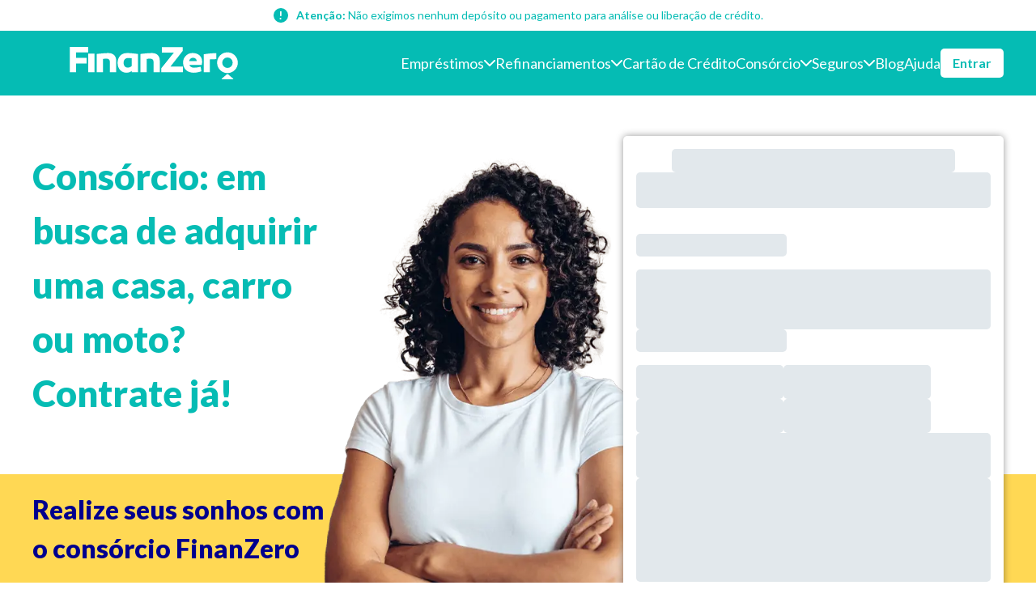

--- FILE ---
content_type: text/html; charset=utf-8
request_url: https://finanzero.com.br/consorcio/
body_size: 65770
content:
<!DOCTYPE html><html lang="pt-BR"><head><meta charSet="utf-8"/><meta charSet="utf-8"/><meta name="viewport" content="width=device-width, initial-scale=1"/><meta name="viewport" content="width=device-width, initial-scale=1.0"/><link rel="preload" href="/_next/static/media/345c85a432359eed.p.eead68dd.woff2" as="font" crossorigin="" type="font/woff2"/><link rel="preload" href="/_next/static/media/6729cde312c2d8f5-s.p.f500ba50.woff2" as="font" crossorigin="" type="font/woff2"/><link rel="preload" href="/_next/static/media/8e451580e5e95631.p.0e564e6e.woff2" as="font" crossorigin="" type="font/woff2"/><link rel="preload" href="/_next/static/media/9be384ea93fe3f49.p.ab26386e.woff2" as="font" crossorigin="" type="font/woff2"/><link rel="preload" href="/_next/static/media/f30fd2e485acf1bc.p.3d1b066d.woff2" as="font" crossorigin="" type="font/woff2"/><link rel="preload" as="image" imageSrcSet="/_next/image/?url=https%3A%2F%2Ffinanzero.com.br%2Fimages%2Fuploads%2F2025%2F05%2Fconsorcio_base_imagem_principal_2025.png&amp;w=640&amp;q=75 1x, /_next/image/?url=https%3A%2F%2Ffinanzero.com.br%2Fimages%2Fuploads%2F2025%2F05%2Fconsorcio_base_imagem_principal_2025.png&amp;w=1080&amp;q=75 2x" fetchPriority="high"/><link rel="stylesheet" href="/_next/static/chunks/88508c9c84037768.css" data-precedence="next"/><link rel="stylesheet" href="/_next/static/chunks/75017706bcaba25d.css" data-precedence="next"/><link rel="stylesheet" href="/_next/static/chunks/e638c435003dad44.css" data-precedence="next"/><link rel="stylesheet" href="/_next/static/chunks/458259886d8944ff.css" data-precedence="next"/><link rel="stylesheet" href="/_next/static/chunks/c2ef89899c57625c.css" data-precedence="next"/><link rel="stylesheet" href="/_next/static/chunks/c681d6174424d4bd.css" data-precedence="next"/><link rel="stylesheet" href="/_next/static/chunks/d9dd0321f294cb1e.css" data-precedence="next"/><link rel="stylesheet" href="/_next/static/chunks/07ebdaa74a99815b.css" data-precedence="next"/><link rel="stylesheet" href="/_next/static/chunks/5f3848c4c393d682.css" data-precedence="next"/><link rel="stylesheet" href="/_next/static/chunks/fa9926537900d4ff.css" data-precedence="next"/><link rel="stylesheet" href="/_next/static/chunks/341b8f1cdb109f24.css" data-precedence="next"/><link rel="stylesheet" href="/_next/static/chunks/dd4dfbf88ca88221.css" data-precedence="next"/><link rel="preload" as="script" fetchPriority="low" href="/_next/static/chunks/8933e9732a94a8d1.js"/><script src="/_next/static/chunks/44b05e32f987e58c.js" async=""></script><script src="/_next/static/chunks/a2d3012e6f92a608.js" async=""></script><script src="/_next/static/chunks/39cd0fe2fee50b1a.js" async=""></script><script src="/_next/static/chunks/9daec71757a45f09.js" async=""></script><script src="/_next/static/chunks/turbopack-ca2ef6b44d46bda3.js" async=""></script><script src="/_next/static/chunks/ff1a16fafef87110.js" async=""></script><script src="/_next/static/chunks/7340adf74ff47ec0.js" async=""></script><script src="/_next/static/chunks/ff25551165cc406b.js" async=""></script><script src="/_next/static/chunks/f7a22c96dfb69d10.js" async=""></script><script src="/_next/static/chunks/e7223c31e0bb6f3f.js" async=""></script><script src="/_next/static/chunks/1d953a3d9ec6b382.js" async=""></script><script src="/_next/static/chunks/fcd6c6fc668340e4.js" async=""></script><link rel="preload" href="/_next/static/chunks/a1bd6e18466a8c8f.css" as="style"/><link rel="preload" href="/_next/static/chunks/bd9069a58b6dc317.js" as="script" fetchPriority="low"/><link rel="preload" href="/_next/static/chunks/b93a1b825027ac94.js" as="script" fetchPriority="low"/><link rel="preload" href="/_next/static/chunks/f70db34334e676e1.js" as="script" fetchPriority="low"/><link rel="preload" href="/_next/static/chunks/f89b980d2f998bea.js" as="script" fetchPriority="low"/><link rel="preload" href="/_next/static/chunks/39683d46af89273e.js" as="script" fetchPriority="low"/><link rel="preload" href="/_next/static/chunks/6d2a385b927b817b.js" as="script" fetchPriority="low"/><link rel="preload" href="/_next/static/chunks/1868081472740f81.js" as="script" fetchPriority="low"/><link rel="preload" href="/_next/static/chunks/69618dffe542200f.js" as="script" fetchPriority="low"/><link rel="preload" href="https://www.googletagmanager.com/gtm.js?id=GTM-KNRXJ4SD" as="script"/><link rel="preload" href="https://finanzero.com.br/me/runtime.cab4.js" as="script"/><link rel="preload" href="https://finanzero.com.br/me/shared-vendors-49d0a293.1363.js" as="script"/><link rel="preload" href="https://finanzero.com.br/me/shared-vendors-27545368.9d7c.js" as="script"/><link rel="preload" href="https://finanzero.com.br/me/copacabana.b352.js" as="script"/><meta name="next-size-adjust" content=""/><title>Consórcio: você quer uma casa, carro ou moto? Simule já! - FinanZero</title><meta name="description" content="Está em busca de realizar o sonho de comprar uma casa, carro ou moto? Com a FinanZero você faz um consórcio sem burocracia 100% online!"/><meta name="robots" content="index, follow"/><link rel="canonical" href="https://finanzero.com.br/consorcio/"/><meta property="og:title" content="Consórcio - FinanZero"/><meta property="og:description" content="Está em busca de realizar o sonho de comprar uma casa, carro ou moto? Com a FinanZero você faz um consórcio sem burocracia 100% online!"/><meta property="og:url" content="https://finanzero.com.br/consorcio/"/><meta property="og:site_name" content="FinanZero"/><meta property="og:type" content="article"/><meta property="article:modified_time" content="2025-08-26T16:59:04+00:00"/><meta name="twitter:card" content="summary"/><meta name="twitter:title" content="Consórcio - FinanZero"/><meta name="twitter:description" content="Está em busca de realizar o sonho de comprar uma casa, carro ou moto? Com a FinanZero você faz um consórcio sem burocracia 100% online!"/><link rel="preconnect" href="https://finanzero.com.br"/><link rel="icon" type="image/png" href="/me/favicon/favicon-96x96.png" sizes="96x96"/><link rel="icon" type="image/svg+xml" href="/me/favicon/favicon.svg"/><link rel="shortcut icon" href="/me/favicon/favicon.ico"/><link rel="mask-icon" href="/me/favicon/favicon.svg" color="#30d2c3"/><link rel="apple-touch-icon" sizes="180x180" href="/me/favicon/apple-touch-icon.png"/><meta name="apple-mobile-web-app-title" content="Finanzero"/><link rel="manifest" href="/me/favicon/site.webmanifest"/><link rel="stylesheet" href="https://finanzero.com.br/me/copacabana.aa92.css" media="print"/><script src="/_next/static/chunks/a6dad97d9634a72d.js" noModule=""></script></head><body class="lato_b8b59557-module__l3ZAiG__className"><div hidden=""><!--$--><!--/$--></div><header class="style-module-scss-module__8SpBaq__header"><div class="style-module-scss-module__lQfA_W__warning"><strong>Atenção:</strong> Não exigimos nenhum depósito ou pagamento para análise ou liberação de crédito.</div><div class="style-module-scss-module__8SpBaq__itemsWrapper"><button class="style-module-scss-module__8SpBaq__hamburguerMenu" data-open="false" aria-label="Abrir menu"><span class="style-module-scss-module__8SpBaq__bar"></span><span class="style-module-scss-module__8SpBaq__bar"></span><span class="style-module-scss-module__8SpBaq__bar"></span></button><div class="style-module-scss-module__8SpBaq__logosWrapper"><a aria-label="Voltar para a página inicial" class="style-module-scss-module__8SpBaq__logo" href="/"><svg xmlns="http://www.w3.org/2000/svg" xml:space="preserve" viewBox="0 0 921.5 177.5"><path d="M725.7 79.3a84 84 0 0 1-1.9 19.2h-68.1c3.6 9.5 12.4 15.3 25.4 15.3 9.4 0 19.5-1.4 36.4-5l4.4 24.7c-14 4.6-28 8-41.5 8-37.9 0-58.8-23-58.8-54a51.2 51.2 0 0 1 53.4-54c29.5 0 50.5 18.3 50.7 45.8m-71.3-1.5h42c-.7-11.3-8.6-18.4-20.4-18.4-11.5 0-19.3 6.9-21.6 18.4m238.9 99.7c3.7 0 4.4-2 1.6-4.4l-25-21.5c-3.7-3.3-6.5-3.3-10.4 0l-25 21.5c-2.9 2.4-2.1 4.4 1.6 4.4zM864.7 29.7a56.8 56.8 0 1 0 0 113.6 56.8 56.8 0 0 0 0-113.6m0 85.5a28.7 28.7 0 1 1 0-57.4 28.7 28.7 0 0 1 0 57.4M803.4 67c-11.6 0-23.3.4-34.8 1.3v70.2h-34v-98a420 420 0 0 1 68.8-6.5zM101.8 36.7h34.1v101.6h-34.1V67.1zm152.5 36v65.7h-34V82.8c0-12.8-7.5-18.4-17.1-18.4-5.5 0-12.2.4-20.8 1v73h-34V38.6c22.7-2.7 46.2-5 64.4-5 25 0 41.5 15.7 41.5 39.2M374 38.6v99.8h-34.1v-7c-8 6.3-17 10.1-29.4 10.1-24.5 0-48.2-19-48.2-54.5.9-32 19.5-53.4 51-53.4 19.2 0 30 1.4 60.7 5m-78.8 49c0 15.3 9.4 25.8 22.9 25.8 7.1 0 14.2-2.5 21.8-8.8V62.1a217 217 0 0 0-20.6-1c-16.5 0-24 11-24 26.5m198.2-14.8v65.6h-34V82.8c0-12.8-7.5-18.4-17.2-18.4-5.4 0-12.1.4-20.7 1v73h-34V38.6c22.7-2.7 46.1-5 64.4-5 25 0 41.5 15.7 41.5 39.2m-401-12.6v31.1H34.2v47H0V0h101.5v30.3H34.2v30zM552 107.8h68.4v30.6H502v-21.5l68.8-85.6h-65.6V.7h114v21.5z"></path></svg></a></div><nav class="style-module-scss-module__8SpBaq__menu" data-open="false"><ul><li class="style-module-scss-module__8SpBaq__menuItem" data-haschildren="true" data-login="false"><a class="style-module-scss-module__8SpBaq__link" href="#"><span>Empréstimos</span><svg xmlns="http://www.w3.org/2000/svg" xml:space="preserve" fill="#fff" viewBox="0 0 451.8 451.8" class="style-module-scss-module__8SpBaq__arrowDown" data-open="false" aria-label="Abrir submenu"><path d="M226 354.7c-8.2 0-16.3-3-22.4-9.3L9.3 151.2A31.6 31.6 0 1 1 54 106.4l172 172 171.8-172a31.6 31.6 0 0 1 44.8 44.8L248.3 345.4a31.5 31.5 0 0 1-22.4 9.3z"></path></svg></a><ul class="style-module-scss-module__8SpBaq__submenu" id="cG9zdDoyNjcyMg==" data-submenuopen="false"><li class="style-module-scss-module__8SpBaq__submenuItem"><a class="style-module-scss-module__8SpBaq__link" href="/emprestimo-pessoal/">Empréstimo Pessoal Online</a></li><li class="style-module-scss-module__8SpBaq__submenuItem"><a class="style-module-scss-module__8SpBaq__link" href="/simule-seu-emprestimo/">Simule seu empréstimo</a></li><li class="style-module-scss-module__8SpBaq__submenuItem"><a class="style-module-scss-module__8SpBaq__link" href="/emprestimo-consignado-privado/">Empréstimo Consignado Privado</a></li><li class="style-module-scss-module__8SpBaq__submenuItem"><a class="style-module-scss-module__8SpBaq__link" href="/emprestimo-para-negativado/">Empréstimo para Negativado</a></li><li class="style-module-scss-module__8SpBaq__submenuItem"><a class="style-module-scss-module__8SpBaq__link" href="/emprestimo-para-autonomo-negativado/">Empréstimo para Autônomo Negativado</a></li><li class="style-module-scss-module__8SpBaq__submenuItem"><a class="style-module-scss-module__8SpBaq__link" href="/emprestimo-fgts/">Empréstimo FGTS</a></li><li class="style-module-scss-module__8SpBaq__submenuItem"><a class="style-module-scss-module__8SpBaq__link" href="/emprestimo-para-empresas/">Empréstimo para empresas</a></li><li class="style-module-scss-module__8SpBaq__submenuItem"><a class="style-module-scss-module__8SpBaq__link" href="/emprestimo-para-mei/">Empréstimo para MEI</a></li><li class="style-module-scss-module__8SpBaq__submenuItem"><a class="style-module-scss-module__8SpBaq__link" href="/emprestimo-consignado-inss/">Empréstimo Consignado INSS</a></li><li class="style-module-scss-module__8SpBaq__submenuItem"><a class="style-module-scss-module__8SpBaq__link" href="/financiamento-imobiliario/">Financiamento imobiliário</a></li></ul></li><li class="style-module-scss-module__8SpBaq__menuItem" data-haschildren="true" data-login="false"><a class="style-module-scss-module__8SpBaq__link" href="#"><span>Refinanciamentos</span><svg xmlns="http://www.w3.org/2000/svg" xml:space="preserve" fill="#fff" viewBox="0 0 451.8 451.8" class="style-module-scss-module__8SpBaq__arrowDown" data-open="false" aria-label="Abrir submenu"><path d="M226 354.7c-8.2 0-16.3-3-22.4-9.3L9.3 151.2A31.6 31.6 0 1 1 54 106.4l172 172 171.8-172a31.6 31.6 0 0 1 44.8 44.8L248.3 345.4a31.5 31.5 0 0 1-22.4 9.3z"></path></svg></a><ul class="style-module-scss-module__8SpBaq__submenu" id="cG9zdDoyNjcyMw==" data-submenuopen="false"><li class="style-module-scss-module__8SpBaq__submenuItem"><a class="style-module-scss-module__8SpBaq__link" href="/refinanciamento-de-imovel/">Refinanciamento de Imóvel</a></li><li class="style-module-scss-module__8SpBaq__submenuItem"><a class="style-module-scss-module__8SpBaq__link" href="/refinanciamento-de-veiculos/">Refinanciamento de Veículo</a></li><li class="style-module-scss-module__8SpBaq__submenuItem"><a class="style-module-scss-module__8SpBaq__link" href="/emprestimo-com-garantia/">Empréstimo com Garantia</a></li><li class="style-module-scss-module__8SpBaq__submenuItem"><a class="style-module-scss-module__8SpBaq__link" href="/garantia-de-imovel/">Empréstimo com Garantia de Imóvel</a></li><li class="style-module-scss-module__8SpBaq__submenuItem"><a class="style-module-scss-module__8SpBaq__link" href="/garantia-de-veiculo/">Empréstimo com Garantia de Veículo</a></li><li class="style-module-scss-module__8SpBaq__submenuItem"><a class="style-module-scss-module__8SpBaq__link" href="/emprestimo-com-garantia-de-celular/">Empréstimo com Garantia de Celular</a></li></ul></li><li class="style-module-scss-module__8SpBaq__menuItem" data-haschildren="false" data-login="false"><a class="style-module-scss-module__8SpBaq__link" href="/cartao-credito/"><span>Cartão de Crédito</span></a></li><li class="style-module-scss-module__8SpBaq__menuItem" data-haschildren="true" data-login="false"><a class="style-module-scss-module__8SpBaq__link" href="/consorcio/"><span>Consórcio</span><svg xmlns="http://www.w3.org/2000/svg" xml:space="preserve" fill="#fff" viewBox="0 0 451.8 451.8" class="style-module-scss-module__8SpBaq__arrowDown" data-open="false" aria-label="Abrir submenu"><path d="M226 354.7c-8.2 0-16.3-3-22.4-9.3L9.3 151.2A31.6 31.6 0 1 1 54 106.4l172 172 171.8-172a31.6 31.6 0 0 1 44.8 44.8L248.3 345.4a31.5 31.5 0 0 1-22.4 9.3z"></path></svg></a><ul class="style-module-scss-module__8SpBaq__submenu" id="cG9zdDo1ODI0OQ==" data-submenuopen="false"><li class="style-module-scss-module__8SpBaq__submenuItem"><a class="style-module-scss-module__8SpBaq__link" href="/consorcio/consorcio-de-imoveis/">Consórcio de imóvel</a></li><li class="style-module-scss-module__8SpBaq__submenuItem"><a class="style-module-scss-module__8SpBaq__link" href="/consorcio/consorcio-de-automoveis/">Consórcio de veículo</a></li><li class="style-module-scss-module__8SpBaq__submenuItem"><a class="style-module-scss-module__8SpBaq__link" href="/consorcio/consorcio-de-servicos/">Consórcio de serviços</a></li><li class="style-module-scss-module__8SpBaq__submenuItem"><a class="style-module-scss-module__8SpBaq__link" href="/consorcio/consorcio-de-cursos/">Consórcio de cursos</a></li><li class="style-module-scss-module__8SpBaq__submenuItem"><a class="style-module-scss-module__8SpBaq__link" href="/consorcio/consorcio-para-intercambio/">Consórcio para intercâmbio</a></li><li class="style-module-scss-module__8SpBaq__submenuItem"><a class="style-module-scss-module__8SpBaq__link" href="/consorcio/consorcio-para-cirurgias-plasticas/">Consórcio para cirurgias plásticas</a></li><li class="style-module-scss-module__8SpBaq__submenuItem"><a class="style-module-scss-module__8SpBaq__link" href="/consorcio/consorcio-para-festas/">Consórcio para festas</a></li><li class="style-module-scss-module__8SpBaq__submenuItem"><a class="style-module-scss-module__8SpBaq__link" href="/consorcio/revenda-de-consorcios/">Revenda de Consórcios</a></li></ul></li><li class="style-module-scss-module__8SpBaq__menuItem" data-haschildren="true" data-login="false"><a class="style-module-scss-module__8SpBaq__link" href="#"><span>Seguros</span><svg xmlns="http://www.w3.org/2000/svg" xml:space="preserve" fill="#fff" viewBox="0 0 451.8 451.8" class="style-module-scss-module__8SpBaq__arrowDown" data-open="false" aria-label="Abrir submenu"><path d="M226 354.7c-8.2 0-16.3-3-22.4-9.3L9.3 151.2A31.6 31.6 0 1 1 54 106.4l172 172 171.8-172a31.6 31.6 0 0 1 44.8 44.8L248.3 345.4a31.5 31.5 0 0 1-22.4 9.3z"></path></svg></a><ul class="style-module-scss-module__8SpBaq__submenu" id="cG9zdDo2MDI0MQ==" data-submenuopen="false"><li class="style-module-scss-module__8SpBaq__submenuItem"><a class="style-module-scss-module__8SpBaq__link" href="/seguro-automovel/">Seguro de Automóvel</a></li></ul></li><li class="style-module-scss-module__8SpBaq__menuItem" data-haschildren="false" data-login="false"><a class="style-module-scss-module__8SpBaq__link" href="/blog/"><span>Blog</span></a></li><li class="style-module-scss-module__8SpBaq__menuItem" data-haschildren="false" data-login="false"><a class="style-module-scss-module__8SpBaq__link" href="/ajuda/"><span>Ajuda</span></a></li><li class="style-module-scss-module__8SpBaq__menuItem" data-haschildren="false" data-login="true"><a class="style-module-scss-module__8SpBaq__link" href="/me/"><span>Entrar</span></a></li></ul></nav></div></header><main><section class="style-module-scss-module__y5sZhG__container" id="peca-agora" data-form-is-hidden="false"><div class="style-module-scss-module__y5sZhG__globalWrapper"><div class="style-module-scss-module__y5sZhG__textWrapper"><h1 class="style-module-scss-module__y5sZhG__title">Consórcio: em busca de adquirir uma casa, carro ou moto? Contrate já!</h1><div class="style-module-scss-module__y5sZhG__bottomContent"><p class="style-module-scss-module__y5sZhG__subtitle">Realize seus sonhos com o consórcio FinanZero</p></div></div><div class="style-module-scss-module__y5sZhG__copacabanaWrapper"><div class="style-module-scss-module__y5sZhG__copacabana" id="root" data-hide="true"></div><div class="style-module-scss-module__6AQEJq__copacabanaSkeleton"><div class="style-module-scss-module__6AQEJq__copacabanaTitle" data-loading="true"></div><div><div class="style-module-scss-module__6AQEJq__copacabanaSteps" data-loading="true"></div><div class="style-module-scss-module__6AQEJq__copacabanaLabel" data-loading="true"></div><div class="style-module-scss-module__6AQEJq__copacabanaSlider" data-loading="true"></div></div><div><div class="style-module-scss-module__6AQEJq__copacabanaLabel" data-loading="true"></div><ul class="style-module-scss-module__6AQEJq__copacabanaInstallments"><li class="style-module-scss-module__6AQEJq__installment" data-loading="true"></li><li class="style-module-scss-module__6AQEJq__installment" data-loading="true"></li><li class="style-module-scss-module__6AQEJq__installment" data-loading="true"></li><li class="style-module-scss-module__6AQEJq__installment" data-loading="true"></li></ul></div><div class="style-module-scss-module__6AQEJq__copacabanaButton" data-loading="true"></div><div class="style-module-scss-module__6AQEJq__copacabanaDisclaimer" data-loading="true"></div></div></div><div class="style-module-scss-module__y5sZhG__imageWrapper"><img alt="" title="consorcio_base_imagem_principal_2025" fetchPriority="high" width="500" height="1108" decoding="async" data-nimg="1" style="color:transparent" srcSet="/_next/image/?url=https%3A%2F%2Ffinanzero.com.br%2Fimages%2Fuploads%2F2025%2F05%2Fconsorcio_base_imagem_principal_2025.png&amp;w=640&amp;q=75 1x, /_next/image/?url=https%3A%2F%2Ffinanzero.com.br%2Fimages%2Fuploads%2F2025%2F05%2Fconsorcio_base_imagem_principal_2025.png&amp;w=1080&amp;q=75 2x" src="/_next/image/?url=https%3A%2F%2Ffinanzero.com.br%2Fimages%2Fuploads%2F2025%2F05%2Fconsorcio_base_imagem_principal_2025.png&amp;w=1080&amp;q=75"/></div></div></section><section class="style-module-scss-module__GX5q1q__detailsContainer"><div class="style-module-scss-module__GX5q1q__intro"><div class="style-module-scss-module__GX5q1q__textWrapper"><h2 class="style-module-scss-module__GX5q1q__title">O que é um Consórcio?</h2><div class="style-module-scss-module__GX5q1q__text"><p>Um consórcio é uma modalidade de compra planejada e coletiva. Trata-se de um grupo de pessoas ou empresas que se unem com o objetivo de adquirir bens ou serviços, como veículos, imóveis, ou até viagens, de forma organizada e econômica.</p>
</div></div></div><div class="style-module-scss-module__GX5q1q__benefits" data-rightimage="false"><div class="style-module-scss-module__GX5q1q__content"><div class="style-module-scss-module__GX5q1q__ilustrationsWrap"><img alt="" title="consorcio" loading="lazy" decoding="async" data-nimg="fill" class="style-module-scss-module__GX5q1q__ilustration" style="position:absolute;height:100%;width:100%;left:0;top:0;right:0;bottom:0;color:transparent" sizes="100vw" srcSet="/_next/image/?url=https%3A%2F%2Ffinanzero.com.br%2Fimages%2Fuploads%2F2025%2F06%2Fconsorcio.png&amp;w=640&amp;q=75 640w, /_next/image/?url=https%3A%2F%2Ffinanzero.com.br%2Fimages%2Fuploads%2F2025%2F06%2Fconsorcio.png&amp;w=750&amp;q=75 750w, /_next/image/?url=https%3A%2F%2Ffinanzero.com.br%2Fimages%2Fuploads%2F2025%2F06%2Fconsorcio.png&amp;w=828&amp;q=75 828w, /_next/image/?url=https%3A%2F%2Ffinanzero.com.br%2Fimages%2Fuploads%2F2025%2F06%2Fconsorcio.png&amp;w=1080&amp;q=75 1080w, /_next/image/?url=https%3A%2F%2Ffinanzero.com.br%2Fimages%2Fuploads%2F2025%2F06%2Fconsorcio.png&amp;w=1200&amp;q=75 1200w, /_next/image/?url=https%3A%2F%2Ffinanzero.com.br%2Fimages%2Fuploads%2F2025%2F06%2Fconsorcio.png&amp;w=1920&amp;q=75 1920w, /_next/image/?url=https%3A%2F%2Ffinanzero.com.br%2Fimages%2Fuploads%2F2025%2F06%2Fconsorcio.png&amp;w=2048&amp;q=75 2048w, /_next/image/?url=https%3A%2F%2Ffinanzero.com.br%2Fimages%2Fuploads%2F2025%2F06%2Fconsorcio.png&amp;w=3840&amp;q=75 3840w" src="/_next/image/?url=https%3A%2F%2Ffinanzero.com.br%2Fimages%2Fuploads%2F2025%2F06%2Fconsorcio.png&amp;w=3840&amp;q=75"/></div></div><div class="style-module-scss-module__GX5q1q__textsWrap"><div><h3 class="style-module-scss-module__GX5q1q__title">Como funciona:</h3><div class="style-module-scss-module__GX5q1q__text"><p><strong>Formação do grupo:</strong> Um grupo de participantes é formado por uma administradora de consórcio regulamentada pelo Banco Central do Brasil.</p>
</div></div><div><h3 class="style-module-scss-module__GX5q1q__title"></h3><div class="style-module-scss-module__GX5q1q__text"><p><strong>Pagamentos mensais:</strong> Os participantes pagam parcelas mensais que são acumuladas em um fundo comum.</p>
</div></div><div><h3 class="style-module-scss-module__GX5q1q__title"></h3><div class="style-module-scss-module__GX5q1q__text"><p><strong>Sorteios e lances:</strong> Mensalmente, os participantes podem ser contemplados por sorteio ou oferecer lances (valores adicionais para antecipar a contemplação).</p>
</div></div><div><h3 class="style-module-scss-module__GX5q1q__title"></h3><div class="style-module-scss-module__GX5q1q__text"><p><strong>Carta de crédito:</strong> Quando contemplado, o participante recebe o valor necessário para financiar o intercâmbio (que pode ser utilizado em diversas despesas, como curso, passagens e hospedagem).</p>
</div><a target="_self" class="style-module-scss-module__5vXwZa__cta style-module-scss-module__GX5q1q__link" href="#peca-agora">PEDIR CONSÓRCIO</a></div></div></div></section><section class="style-module-scss-module__M0o_GG__container"><div class="style-module-scss-module__M0o_GG__content"><h2 class="style-module-scss-module__M0o_GG__title">Veja como é fácil simular seu Consórcio com a Finanzero</h2><div class="style-module-scss-module__M0o_GG__steps"><div class="style-module-scss-module__M0o_GG__step"><i>1</i><div class="style-module-scss-module__M0o_GG__stepTextWrapper"><h3 class="style-module-scss-module__M0o_GG__stepTitle">Único cadastro online</h3><p class="style-module-scss-module__M0o_GG__stepDescription">Com o seu cadastro preenchido conseguimos encontramos o parceiro que se encaixa no seu perfil. </p></div></div><div class="style-module-scss-module__M0o_GG__step"><i>2</i><div class="style-module-scss-module__M0o_GG__stepTextWrapper"><h3 class="style-module-scss-module__M0o_GG__stepTitle">Mais de 70 parceiros</h3><p class="style-module-scss-module__M0o_GG__stepDescription">Receba em até 10 ofertas de crédito pré aprovadas em até 5 minutos.</p></div></div><div class="style-module-scss-module__M0o_GG__step"><i>3</i><div class="style-module-scss-module__M0o_GG__stepTextWrapper"><h3 class="style-module-scss-module__M0o_GG__stepTitle">Escolha a melhor oferta</h3><p class="style-module-scss-module__M0o_GG__stepDescription">Envie a documentação informada para o seu empréstimo ser aprovado.</p></div></div><div class="style-module-scss-module__M0o_GG__step"><i>4</i><div class="style-module-scss-module__M0o_GG__stepTextWrapper"><h3 class="style-module-scss-module__M0o_GG__stepTitle">Dinheiro na conta </h3><p class="style-module-scss-module__M0o_GG__stepDescription">Após a confirmação da aprovação receba o dinheiro na sua conta em até 48 horas</p></div></div></div></div></section><section class="style-module-scss-module__AGQEya__container"><div class="style-module-scss-module__AGQEya__content"><h2 class="style-module-scss-module__AGQEya__title">Nossa satisfação é o sucesso dos nossos clientes</h2><div class="swiper style-module-scss-module__DDAvEa__carousel style-module-scss-module__AGQEya__carouselWrap"><div class="swiper-wrapper"><div class="swiper-slide"><div class="style-module-scss-module__AGQEya__slide"><svg xmlns="http://www.w3.org/2000/svg" fill="none" viewBox="0 0 57 57"><path fill="#05BCB4" d="M38.5 25.7a4 4 0 0 0 3-1.2 4 4 0 0 0 1.2-3 4 4 0 0 0-1.2-3 4.2 4.2 0 0 0-3-1.2 4 4 0 0 0-3 1.2 4 4 0 0 0-1.3 3 4 4 0 0 0 1.2 3q1.35 1.2 3 1.2Zm-20 0a4 4 0 0 0 3-1.2 4 4 0 0 0 1.3-3 4 4 0 0 0-1.2-3 4.2 4.2 0 0 0-3-1.2 4 4 0 0 0-3 1.2 4 4 0 0 0-1.3 3 4 4 0 0 0 1.2 3c.8.8 1.9 1.2 3 1.2m10 18.3c3.2 0 6.1-1 8.8-2.7a15 15 0 0 0 5.7-7.2H14A15.6 15.6 0 0 0 28.5 44m0 12.6a27.9 27.9 0 0 1-20.2-8.2A28.6 28.6 0 0 1 0 28.5c0-3.9.7-7.5 2.2-11a28.6 28.6 0 0 1 54.8 11 28.6 28.6 0 0 1-28.5 28.1m0-5.6a22.5 22.5 0 0 0 16.2-38.5A22.1 22.1 0 0 0 28.5 6c-6.4 0-11.8 2.2-16.2 6.5a21.6 21.6 0 0 0-6.6 16A22.3 22.3 0 0 0 28.5 51"></path></svg><h3 class="style-module-scss-module__AGQEya__testimonialTitle">Alessandra Avelar</h3><p class="style-module-scss-module__AGQEya__testimonialCity"></p><p class="style-module-scss-module__AGQEya__testimonialContent">Super adorei, muito prático. Fiz o financiamento sem precisar sair de casa, meu empréstimo caiu na data prometida sem nenhuma burocracia. 💕✌👏</p><p class="style-module-scss-module__AGQEya__productName"></p></div></div><div class="swiper-slide"><div class="style-module-scss-module__AGQEya__slide"><svg xmlns="http://www.w3.org/2000/svg" fill="none" viewBox="0 0 57 57"><path fill="#05BCB4" d="M38.5 25.7a4 4 0 0 0 3-1.2 4 4 0 0 0 1.2-3 4 4 0 0 0-1.2-3 4.2 4.2 0 0 0-3-1.2 4 4 0 0 0-3 1.2 4 4 0 0 0-1.3 3 4 4 0 0 0 1.2 3q1.35 1.2 3 1.2Zm-20 0a4 4 0 0 0 3-1.2 4 4 0 0 0 1.3-3 4 4 0 0 0-1.2-3 4.2 4.2 0 0 0-3-1.2 4 4 0 0 0-3 1.2 4 4 0 0 0-1.3 3 4 4 0 0 0 1.2 3c.8.8 1.9 1.2 3 1.2m10 18.3c3.2 0 6.1-1 8.8-2.7a15 15 0 0 0 5.7-7.2H14A15.6 15.6 0 0 0 28.5 44m0 12.6a27.9 27.9 0 0 1-20.2-8.2A28.6 28.6 0 0 1 0 28.5c0-3.9.7-7.5 2.2-11a28.6 28.6 0 0 1 54.8 11 28.6 28.6 0 0 1-28.5 28.1m0-5.6a22.5 22.5 0 0 0 16.2-38.5A22.1 22.1 0 0 0 28.5 6c-6.4 0-11.8 2.2-16.2 6.5a21.6 21.6 0 0 0-6.6 16A22.3 22.3 0 0 0 28.5 51"></path></svg><h3 class="style-module-scss-module__AGQEya__testimonialTitle">Anderson Guimarães De Camargo Camargo</h3><p class="style-module-scss-module__AGQEya__testimonialCity"></p><p class="style-module-scss-module__AGQEya__testimonialContent">Muito bom o atendimento da FinanZero. Veio em um bom momento, pois com esse dinheiro vou fazer algumas aplicações que serão muito rentáveis no futuro para mim. Obrigado pelo carinho e atenção!</p><p class="style-module-scss-module__AGQEya__productName"></p></div></div><div class="swiper-slide"><div class="style-module-scss-module__AGQEya__slide"><svg xmlns="http://www.w3.org/2000/svg" fill="none" viewBox="0 0 57 57"><path fill="#05BCB4" d="M38.5 25.7a4 4 0 0 0 3-1.2 4 4 0 0 0 1.2-3 4 4 0 0 0-1.2-3 4.2 4.2 0 0 0-3-1.2 4 4 0 0 0-3 1.2 4 4 0 0 0-1.3 3 4 4 0 0 0 1.2 3q1.35 1.2 3 1.2Zm-20 0a4 4 0 0 0 3-1.2 4 4 0 0 0 1.3-3 4 4 0 0 0-1.2-3 4.2 4.2 0 0 0-3-1.2 4 4 0 0 0-3 1.2 4 4 0 0 0-1.3 3 4 4 0 0 0 1.2 3c.8.8 1.9 1.2 3 1.2m10 18.3c3.2 0 6.1-1 8.8-2.7a15 15 0 0 0 5.7-7.2H14A15.6 15.6 0 0 0 28.5 44m0 12.6a27.9 27.9 0 0 1-20.2-8.2A28.6 28.6 0 0 1 0 28.5c0-3.9.7-7.5 2.2-11a28.6 28.6 0 0 1 54.8 11 28.6 28.6 0 0 1-28.5 28.1m0-5.6a22.5 22.5 0 0 0 16.2-38.5A22.1 22.1 0 0 0 28.5 6c-6.4 0-11.8 2.2-16.2 6.5a21.6 21.6 0 0 0-6.6 16A22.3 22.3 0 0 0 28.5 51"></path></svg><h3 class="style-module-scss-module__AGQEya__testimonialTitle">Aloisio Perciliano Coelho</h3><p class="style-module-scss-module__AGQEya__testimonialCity"></p><p class="style-module-scss-module__AGQEya__testimonialContent">Bom dia.
Minha experiência foi excelente com a FinanZero. No início fiquei meio com receio devido as informações solicitadas, sabe como é né, infelizmente na atualidade com tanta falcatrua acabamos ficando mais receosos para expor nossos dados. Porém, resolvi acreditar, forneci todas as informações necessárias e quase não acreditei na taxa de juros que consegui e a agilidade do processo, terminei de preencher e enviar os dados necessários por volta do meio dia e quando foi por volta das 16h o dinheiro já estava na conta e com uma taxa bem menor em relação às outras que já havia pesquisado.
Só tenho a agradecer a FinanZero pela atenção, ajuda e profissionalismo da empresa.
Muito obrigado.
Já vou encaminhar o contato para meu irmão e amigos.
Parabéns, FinanZero.</p><p class="style-module-scss-module__AGQEya__productName"></p></div></div></div><div class="swiper-pagination"></div></div></div></section><section class="style-module-scss-module__Od43EG__container"><div class="style-module-scss-module__Od43EG__content"><h2 class="style-module-scss-module__Od43EG__title">Conheça outros empréstimos</h2><div class="swiper style-module-scss-module__DDAvEa__carousel style-module-scss-module__Od43EG__carousel"><div class="swiper-wrapper"><div class="swiper-slide"><div class="style-module-scss-module__Od43EG__slide"><h3 class="style-module-scss-module__Od43EG__productTitle">Empréstimo Pessoal Online</h3><p class="style-module-scss-module__Od43EG__productDescription"></p><a rel="noopener noreferrer" target="_blank" class="style-module-scss-module__Od43EG__productLink" href="https://finanzero.com.br/emprestimo-pessoal/">Saiba mais<svg xmlns="http://www.w3.org/2000/svg" fill="none" viewBox="0 0 10 16" class="style-module-scss-module__Od43EG__arrow"><path stroke="#fff" stroke-linecap="round" stroke-linejoin="round" stroke-width="2" d="M8.3 1.3 1.7 8l6.6 6.7"></path></svg></a></div></div><div class="swiper-slide"><div class="style-module-scss-module__Od43EG__slide"><h3 class="style-module-scss-module__Od43EG__productTitle">Empréstimo FGTS</h3><p class="style-module-scss-module__Od43EG__productDescription">Empréstimo FGTS: Antecipe seu Saque Aniversário </p><a rel="noopener noreferrer" target="_blank" class="style-module-scss-module__Od43EG__productLink" href="https://finanzero.com.br/emprestimo-fgts/">Saiba mais<svg xmlns="http://www.w3.org/2000/svg" fill="none" viewBox="0 0 10 16" class="style-module-scss-module__Od43EG__arrow"><path stroke="#fff" stroke-linecap="round" stroke-linejoin="round" stroke-width="2" d="M8.3 1.3 1.7 8l6.6 6.7"></path></svg></a></div></div><div class="swiper-slide"><div class="style-module-scss-module__Od43EG__slide"><h3 class="style-module-scss-module__Od43EG__productTitle">Empréstimo com Garantia Online</h3><p class="style-module-scss-module__Od43EG__productDescription">Empréstimo com Garantia: use seu imóvel ou veículo! </p><a rel="noopener noreferrer" target="_blank" class="style-module-scss-module__Od43EG__productLink" href="https://finanzero.com.br/emprestimo-com-garantia/">Saiba mais<svg xmlns="http://www.w3.org/2000/svg" fill="none" viewBox="0 0 10 16" class="style-module-scss-module__Od43EG__arrow"><path stroke="#fff" stroke-linecap="round" stroke-linejoin="round" stroke-width="2" d="M8.3 1.3 1.7 8l6.6 6.7"></path></svg></a></div></div></div><div class="swiper-pagination"></div></div></div></section><section class="style-module-scss-module__6bn05W__advantagesContainer"><h2 class="style-module-scss-module__6bn05W__title">Vantagens do Consórcio com a FinanZero</h2><div class="style-module-scss-module__6bn05W__carouselWrap"><div class="swiper style-module-scss-module__DDAvEa__carousel"><div class="swiper-wrapper"><div class="swiper-slide"><div class="style-module-scss-module__6bn05W__slide"><img title="seriedade" alt="" loading="lazy" width="0" height="0" decoding="async" data-nimg="1" class="style-module-scss-module__6bn05W__icon" style="color:transparent" src="https://finanzero.com.br/images/uploads/2024/09/seriedade.svg"/><h3 class="style-module-scss-module__6bn05W__bulletTitle">Seriedade</h3><p class="style-module-scss-module__6bn05W__bulletText">Empresa devidamente regulamentada pelo BACEN, compromisso com o cliente. </p></div></div><div class="swiper-slide"><div class="style-module-scss-module__6bn05W__slide"><img title="agilidade" alt="" loading="lazy" width="0" height="0" decoding="async" data-nimg="1" class="style-module-scss-module__6bn05W__icon" style="color:transparent" src="https://finanzero.com.br/images/uploads/2024/09/agilidade.svg"/><h3 class="style-module-scss-module__6bn05W__bulletTitle">Agilidade</h3><p class="style-module-scss-module__6bn05W__bulletText">Dinheiro na conta em até 48 horas após aprovação da solicitação.</p></div></div><div class="swiper-slide"><div class="style-module-scss-module__6bn05W__slide"><img title="diversificacao" alt="" loading="lazy" width="0" height="0" decoding="async" data-nimg="1" class="style-module-scss-module__6bn05W__icon" style="color:transparent" src="https://finanzero.com.br/images/uploads/2024/09/diversificacao.svg"/><h3 class="style-module-scss-module__6bn05W__bulletTitle">Diversificação</h3><p class="style-module-scss-module__6bn05W__bulletText">Mais de 70 parceiros com diversas opções de ofertas pré-aprovadas.</p></div></div></div><div class="swiper-pagination"></div></div></div></section><section class="style-module-scss-module__LSfIRG__postsContainer"><h2 class="style-module-scss-module__LSfIRG__title">Blog Finanzero, tudo sobre empréstimos e dinheiro</h2><h3 class="style-module-scss-module__LSfIRG__subtitle">As melhores dicas de empréstimo você encontra aqui</h3><div class="style-module-scss-module__LSfIRG__carouselWrap"><div class="swiper style-module-scss-module__DDAvEa__carousel"><div class="swiper-wrapper"><div class="swiper-slide"><div class="style-module-scss-module__LSfIRG__postWrap"><div class="style-module-scss-module__LSfIRG__postCover"><img alt="2ª parcela do auxílio" title="2ª parcela do auxílio" loading="lazy" decoding="async" data-nimg="fill" style="position:absolute;height:100%;width:100%;left:0;top:0;right:0;bottom:0;color:transparent" sizes="100vw" srcSet="/_next/image/?url=https%3A%2F%2Ffinanzero.com.br%2Fwp-content%2Fuploads%2F2021%2F05%2F2a-parcela-do-auxilio.jpeg&amp;w=640&amp;q=75 640w, /_next/image/?url=https%3A%2F%2Ffinanzero.com.br%2Fwp-content%2Fuploads%2F2021%2F05%2F2a-parcela-do-auxilio.jpeg&amp;w=750&amp;q=75 750w, /_next/image/?url=https%3A%2F%2Ffinanzero.com.br%2Fwp-content%2Fuploads%2F2021%2F05%2F2a-parcela-do-auxilio.jpeg&amp;w=828&amp;q=75 828w, /_next/image/?url=https%3A%2F%2Ffinanzero.com.br%2Fwp-content%2Fuploads%2F2021%2F05%2F2a-parcela-do-auxilio.jpeg&amp;w=1080&amp;q=75 1080w, /_next/image/?url=https%3A%2F%2Ffinanzero.com.br%2Fwp-content%2Fuploads%2F2021%2F05%2F2a-parcela-do-auxilio.jpeg&amp;w=1200&amp;q=75 1200w, /_next/image/?url=https%3A%2F%2Ffinanzero.com.br%2Fwp-content%2Fuploads%2F2021%2F05%2F2a-parcela-do-auxilio.jpeg&amp;w=1920&amp;q=75 1920w, /_next/image/?url=https%3A%2F%2Ffinanzero.com.br%2Fwp-content%2Fuploads%2F2021%2F05%2F2a-parcela-do-auxilio.jpeg&amp;w=2048&amp;q=75 2048w, /_next/image/?url=https%3A%2F%2Ffinanzero.com.br%2Fwp-content%2Fuploads%2F2021%2F05%2F2a-parcela-do-auxilio.jpeg&amp;w=3840&amp;q=75 3840w" src="/_next/image/?url=https%3A%2F%2Ffinanzero.com.br%2Fwp-content%2Fuploads%2F2021%2F05%2F2a-parcela-do-auxilio.jpeg&amp;w=3840&amp;q=75"/></div><div class="style-module-scss-module__LSfIRG__postContent"><h4 class="style-module-scss-module__LSfIRG__postTitle">2ª parcela do Auxílio Emergencial 2021: como vai funcionar?</h4><p class="style-module-scss-module__LSfIRG__text"></p><a class="style-module-scss-module__LSfIRG__link" href="/blog/2a-parcela-do-auxilio-emergencial-2021-como-vai-funcionar/">Continuar lendo &gt;</a></div></div></div><div class="swiper-slide"><div class="style-module-scss-module__LSfIRG__postWrap"><div class="style-module-scss-module__LSfIRG__postCover"><img alt="como organizar a sua vida financeira" title="como organizar a sua vida financeira" loading="lazy" decoding="async" data-nimg="fill" style="position:absolute;height:100%;width:100%;left:0;top:0;right:0;bottom:0;color:transparent" sizes="100vw" srcSet="/_next/image/?url=https%3A%2F%2Ffinanzero.com.br%2Fwp-content%2Fuploads%2F2019%2F10%2Fcomo-organizar-a-sua-vida-financeira.jpg&amp;w=640&amp;q=75 640w, /_next/image/?url=https%3A%2F%2Ffinanzero.com.br%2Fwp-content%2Fuploads%2F2019%2F10%2Fcomo-organizar-a-sua-vida-financeira.jpg&amp;w=750&amp;q=75 750w, /_next/image/?url=https%3A%2F%2Ffinanzero.com.br%2Fwp-content%2Fuploads%2F2019%2F10%2Fcomo-organizar-a-sua-vida-financeira.jpg&amp;w=828&amp;q=75 828w, /_next/image/?url=https%3A%2F%2Ffinanzero.com.br%2Fwp-content%2Fuploads%2F2019%2F10%2Fcomo-organizar-a-sua-vida-financeira.jpg&amp;w=1080&amp;q=75 1080w, /_next/image/?url=https%3A%2F%2Ffinanzero.com.br%2Fwp-content%2Fuploads%2F2019%2F10%2Fcomo-organizar-a-sua-vida-financeira.jpg&amp;w=1200&amp;q=75 1200w, /_next/image/?url=https%3A%2F%2Ffinanzero.com.br%2Fwp-content%2Fuploads%2F2019%2F10%2Fcomo-organizar-a-sua-vida-financeira.jpg&amp;w=1920&amp;q=75 1920w, /_next/image/?url=https%3A%2F%2Ffinanzero.com.br%2Fwp-content%2Fuploads%2F2019%2F10%2Fcomo-organizar-a-sua-vida-financeira.jpg&amp;w=2048&amp;q=75 2048w, /_next/image/?url=https%3A%2F%2Ffinanzero.com.br%2Fwp-content%2Fuploads%2F2019%2F10%2Fcomo-organizar-a-sua-vida-financeira.jpg&amp;w=3840&amp;q=75 3840w" src="/_next/image/?url=https%3A%2F%2Ffinanzero.com.br%2Fwp-content%2Fuploads%2F2019%2F10%2Fcomo-organizar-a-sua-vida-financeira.jpg&amp;w=3840&amp;q=75"/></div><div class="style-module-scss-module__LSfIRG__postContent"><h4 class="style-module-scss-module__LSfIRG__postTitle">5 dicas de como organizar sua vida financeira</h4><p class="style-module-scss-module__LSfIRG__text">O endividamento gera diversos problemas, por isso, vamos mostrar algumas dicas para que isso não ocorra.</p><a class="style-module-scss-module__LSfIRG__link" href="/blog/5-dicas-de-como-organizar-sua-vida-financeira/">Continuar lendo &gt;</a></div></div></div><div class="swiper-slide"><div class="style-module-scss-module__LSfIRG__postWrap"><div class="style-module-scss-module__LSfIRG__postCover"><img alt="homem perseguindo dinheiro" title="13-salario" loading="lazy" decoding="async" data-nimg="fill" style="position:absolute;height:100%;width:100%;left:0;top:0;right:0;bottom:0;color:transparent" sizes="100vw" srcSet="/_next/image/?url=https%3A%2F%2Ffinanzero.com.br%2Fwp-content%2Fuploads%2F2020%2F10%2F13-salario.jpeg&amp;w=640&amp;q=75 640w, /_next/image/?url=https%3A%2F%2Ffinanzero.com.br%2Fwp-content%2Fuploads%2F2020%2F10%2F13-salario.jpeg&amp;w=750&amp;q=75 750w, /_next/image/?url=https%3A%2F%2Ffinanzero.com.br%2Fwp-content%2Fuploads%2F2020%2F10%2F13-salario.jpeg&amp;w=828&amp;q=75 828w, /_next/image/?url=https%3A%2F%2Ffinanzero.com.br%2Fwp-content%2Fuploads%2F2020%2F10%2F13-salario.jpeg&amp;w=1080&amp;q=75 1080w, /_next/image/?url=https%3A%2F%2Ffinanzero.com.br%2Fwp-content%2Fuploads%2F2020%2F10%2F13-salario.jpeg&amp;w=1200&amp;q=75 1200w, /_next/image/?url=https%3A%2F%2Ffinanzero.com.br%2Fwp-content%2Fuploads%2F2020%2F10%2F13-salario.jpeg&amp;w=1920&amp;q=75 1920w, /_next/image/?url=https%3A%2F%2Ffinanzero.com.br%2Fwp-content%2Fuploads%2F2020%2F10%2F13-salario.jpeg&amp;w=2048&amp;q=75 2048w, /_next/image/?url=https%3A%2F%2Ffinanzero.com.br%2Fwp-content%2Fuploads%2F2020%2F10%2F13-salario.jpeg&amp;w=3840&amp;q=75 3840w" src="/_next/image/?url=https%3A%2F%2Ffinanzero.com.br%2Fwp-content%2Fuploads%2F2020%2F10%2F13-salario.jpeg&amp;w=3840&amp;q=75"/></div><div class="style-module-scss-module__LSfIRG__postContent"><h4 class="style-module-scss-module__LSfIRG__postTitle">13º salário: Como fica o pagamento com as reduções?</h4><p class="style-module-scss-module__LSfIRG__text">Com ajustes do governo devido à crise este benefício está incerto. Especialistas ainda não entraram em acordo sobre o que fazer</p><a class="style-module-scss-module__LSfIRG__link" href="/blog/13-salario-como-fica-com-as-reducoes/">Continuar lendo &gt;</a></div></div></div><div class="swiper-slide"><div class="style-module-scss-module__LSfIRG__postWrap"><div class="style-module-scss-module__LSfIRG__postCover"><img alt="13º do Bolsa Família" title="Fotos produzidas pelo Senado" loading="lazy" decoding="async" data-nimg="fill" style="position:absolute;height:100%;width:100%;left:0;top:0;right:0;bottom:0;color:transparent" sizes="100vw" srcSet="/_next/image/?url=https%3A%2F%2Ffinanzero.com.br%2Fwp-content%2Fuploads%2F2020%2F11%2FBolsa_Fami%CC%81lia_15227337737-scaled.jpg&amp;w=640&amp;q=75 640w, /_next/image/?url=https%3A%2F%2Ffinanzero.com.br%2Fwp-content%2Fuploads%2F2020%2F11%2FBolsa_Fami%CC%81lia_15227337737-scaled.jpg&amp;w=750&amp;q=75 750w, /_next/image/?url=https%3A%2F%2Ffinanzero.com.br%2Fwp-content%2Fuploads%2F2020%2F11%2FBolsa_Fami%CC%81lia_15227337737-scaled.jpg&amp;w=828&amp;q=75 828w, /_next/image/?url=https%3A%2F%2Ffinanzero.com.br%2Fwp-content%2Fuploads%2F2020%2F11%2FBolsa_Fami%CC%81lia_15227337737-scaled.jpg&amp;w=1080&amp;q=75 1080w, /_next/image/?url=https%3A%2F%2Ffinanzero.com.br%2Fwp-content%2Fuploads%2F2020%2F11%2FBolsa_Fami%CC%81lia_15227337737-scaled.jpg&amp;w=1200&amp;q=75 1200w, /_next/image/?url=https%3A%2F%2Ffinanzero.com.br%2Fwp-content%2Fuploads%2F2020%2F11%2FBolsa_Fami%CC%81lia_15227337737-scaled.jpg&amp;w=1920&amp;q=75 1920w, /_next/image/?url=https%3A%2F%2Ffinanzero.com.br%2Fwp-content%2Fuploads%2F2020%2F11%2FBolsa_Fami%CC%81lia_15227337737-scaled.jpg&amp;w=2048&amp;q=75 2048w, /_next/image/?url=https%3A%2F%2Ffinanzero.com.br%2Fwp-content%2Fuploads%2F2020%2F11%2FBolsa_Fami%CC%81lia_15227337737-scaled.jpg&amp;w=3840&amp;q=75 3840w" src="/_next/image/?url=https%3A%2F%2Ffinanzero.com.br%2Fwp-content%2Fuploads%2F2020%2F11%2FBolsa_Fami%CC%81lia_15227337737-scaled.jpg&amp;w=3840&amp;q=75"/></div><div class="style-module-scss-module__LSfIRG__postContent"><h4 class="style-module-scss-module__LSfIRG__postTitle">13º do Bolsa Família será pago em 2020?</h4><p class="style-module-scss-module__LSfIRG__text">Governo diz que contas apertadas e Auxílio Emergencial tornam o benefício desnecessário; brasileiros rebatem.</p><a class="style-module-scss-module__LSfIRG__link" href="/blog/13o-do-bolsa-familia-sera-pago-em-2020/">Continuar lendo &gt;</a></div></div></div><div class="swiper-slide"><div class="style-module-scss-module__LSfIRG__postWrap"><div class="style-module-scss-module__LSfIRG__postCover"><img alt="Academia" title="Academia" loading="lazy" decoding="async" data-nimg="fill" style="position:absolute;height:100%;width:100%;left:0;top:0;right:0;bottom:0;color:transparent" sizes="100vw" srcSet="/_next/image/?url=https%3A%2F%2Ffinanzero.com.br%2Fwp-content%2Fuploads%2F2020%2F02%2F16277686029_374519f531_z.jpg&amp;w=640&amp;q=75 640w, /_next/image/?url=https%3A%2F%2Ffinanzero.com.br%2Fwp-content%2Fuploads%2F2020%2F02%2F16277686029_374519f531_z.jpg&amp;w=750&amp;q=75 750w, /_next/image/?url=https%3A%2F%2Ffinanzero.com.br%2Fwp-content%2Fuploads%2F2020%2F02%2F16277686029_374519f531_z.jpg&amp;w=828&amp;q=75 828w, /_next/image/?url=https%3A%2F%2Ffinanzero.com.br%2Fwp-content%2Fuploads%2F2020%2F02%2F16277686029_374519f531_z.jpg&amp;w=1080&amp;q=75 1080w, /_next/image/?url=https%3A%2F%2Ffinanzero.com.br%2Fwp-content%2Fuploads%2F2020%2F02%2F16277686029_374519f531_z.jpg&amp;w=1200&amp;q=75 1200w, /_next/image/?url=https%3A%2F%2Ffinanzero.com.br%2Fwp-content%2Fuploads%2F2020%2F02%2F16277686029_374519f531_z.jpg&amp;w=1920&amp;q=75 1920w, /_next/image/?url=https%3A%2F%2Ffinanzero.com.br%2Fwp-content%2Fuploads%2F2020%2F02%2F16277686029_374519f531_z.jpg&amp;w=2048&amp;q=75 2048w, /_next/image/?url=https%3A%2F%2Ffinanzero.com.br%2Fwp-content%2Fuploads%2F2020%2F02%2F16277686029_374519f531_z.jpg&amp;w=3840&amp;q=75 3840w" src="/_next/image/?url=https%3A%2F%2Ffinanzero.com.br%2Fwp-content%2Fuploads%2F2020%2F02%2F16277686029_374519f531_z.jpg&amp;w=3840&amp;q=75"/></div><div class="style-module-scss-module__LSfIRG__postContent"><h4 class="style-module-scss-module__LSfIRG__postTitle">4 planos de academia que cabem no seu bolso</h4><p class="style-module-scss-module__LSfIRG__text">Confira os melhores planos! Os serviços Low Cost facilitam a vida e contam com ótimos benefícios para quem não tem muito tempo.</p><a class="style-module-scss-module__LSfIRG__link" href="/blog/planos-de-academia/">Continuar lendo &gt;</a></div></div></div></div><div class="swiper-pagination"></div></div></div></section><section class="style-module-scss-module__4ps0OG__faqContainer"><div class="style-module-scss-module__4ps0OG__faqWrap"><h2 class="styles-module-scss-module__q21K_G__title">Perguntas frequentes sobre a FinanZero</h2><div class="faq-questions" itemScope="" itemProp="mainEntity" itemType="https://schema.org/FAQPage"><div class="styles-module-scss-module__q21K_G__question" itemScope="" itemProp="mainEntity" itemType="https://schema.org/Question" data-open="false"><header class="styles-module-scss-module__q21K_G__questionHeader"><h3 class="styles-module-scss-module__q21K_G__questionTitle" itemProp="name">A FinanZero cobra algum depósito antecipado?</h3><span class="styles-module-scss-module__q21K_G__questionHeaderToggle"></span></header><div class="styles-module-scss-module__q21K_G__questionContent" itemScope="" itemProp="acceptedAnswer" itemType="https://schema.org/Answer"><div itemProp="text">A FinanZero não cobra nenhum depósito antecipado, seguindo a norma estabelecida pelo Banco Central (BC). De acordo com tal norma, quaisquer taxas cobradas pelos nossos parceiros já estão inclusas no parcelamento do empréstimo solicitado.

A FinanZero atua como correspondente bancário no Brasil, tendo um marketplace que conecta clientes às instituições financeiras. Para os clientes, o nosso serviço é 100% gratuito, não havendo qualquer tipo de cobrança ou pedido de depósito antecipado por qualquer integrante do nosso time em todo o processo de contratação do empréstimo.

Alertamos ainda para que os clientes fiquem atentos a possíveis estelionatários, os &quot;golpistas&quot;, que utilizam termos como estes abaixo para solicitar cobranças indevidas e que caracterizam crime, conforme o artigo 171 do Código Penal:
<ol>
 	<li>“Taxa de avalista”;</li>
 	<li>“Tarifa pelo score baixo”;</li>
 	<li>“Taxa antecipada de contratação do seguro do crédito”;</li>
 	<li>“Depósito de liberação”;</li>
 	<li>&quot;Depósito antecipado&quot;;</li>
 	<li>“Juros antecipados.</li>
</ol>
Para mais informações, confira o post do blog <a href="https://finanzero.com.br/blog/como-identificar-golpes-na-internet-em-4-passos/">&quot;Como identificar golpes do empréstimo?&quot;</a>. Além disso, fique atento às comunicações oficiais da FinanZero:
<ol>
 	<li>Selo de verificação nas redes sociais: nossas contas no Instagram e no Facebook são verificadas pelas redes sociais;</li>
 	<li>E-mails da empresa possuem domínio próprio: a comunicação oficial da FinanZero por e-mail parte de contas com a terminação @finanzero.com.br;</li>
</ol>
Portanto, caso alguém solicite a você um depósito antecipado para liberação de empréstimo, fique atento! E lembre-se que nós não realizamos esse tipo de cobrança. Uma dica extra que deixamos para os nossos clientes é consultar o <a href="http://servicos.receita.fazenda.gov.br/Servicos/cnpjreva/Cnpjreva_Solicitacao.asp" rel="”nofollow”">CNPJ da empresa na Receita Federal</a> antes de fechar qualquer negociação de cunho financeiro.</div></div></div><div class="styles-module-scss-module__q21K_G__question" itemScope="" itemProp="mainEntity" itemType="https://schema.org/Question" data-open="false"><header class="styles-module-scss-module__q21K_G__questionHeader"><h3 class="styles-module-scss-module__q21K_G__questionTitle" itemProp="name">A FinanZero é um banco?</h3><span class="styles-module-scss-module__q21K_G__questionHeaderToggle"></span></header><div class="styles-module-scss-module__q21K_G__questionContent" itemScope="" itemProp="acceptedAnswer" itemType="https://schema.org/Answer"><div itemProp="text">Não. A FinanZero é autorizada pelo Banco Central a atuar como correspondente bancário. De acordo com o BC, a nomenclatura “correspondente bancário” ou “banco correspondente” deve ser utilizada apenas para as instituições financeiras que estabeleceram convênios com outros bancos para a prestação de serviços financeiros, conforme previsto na Resolução 1.865, do Conselho Monetário Nacional, de 05 de setembro de 1991.

Os serviços que são oferecidos pelo correspondente bancário foram regulamentados pelas Resoluções do Banco Central (BC) de Nº3110 e 3156, que foram escritas no ano de 2003. Nessas, foi declarado que todo Correspondente Bancário pode prestar diversos serviços acessórios para instituições bancárias e entidades financeiras autorizadas a funcionar pelo BC.

No caso da FinanZero, que é um buscador de empréstimos online, o serviço oferecido é o intermédio entre o cliente e a instituição financeira que concede empréstimos. O serviço da FinanZero é 100% gratuito para o consumidor e 100% online.

Para mais informações, confira o post do blog &quot;<a href="https://finanzero.com.br/blog/o-que-e-correspondente-bancario/">O que é correspondente bancário?</a>&quot;.</div></div></div><div class="styles-module-scss-module__q21K_G__question" itemScope="" itemProp="mainEntity" itemType="https://schema.org/Question" data-open="false"><header class="styles-module-scss-module__q21K_G__questionHeader"><h3 class="styles-module-scss-module__q21K_G__questionTitle" itemProp="name">Como é feito o pagamento pelas indicações feitas?</h3><span class="styles-module-scss-module__q21K_G__questionHeaderToggle"></span></header><div class="styles-module-scss-module__q21K_G__questionContent" itemScope="" itemProp="acceptedAnswer" itemType="https://schema.org/Answer"><div itemProp="text">O pagamento pelos contratos fechados no programa Indique um Amigo, válido somente para os pedidos fechados por meio dos links personalizados, é feito por meio de um cartão pré-pago no nome da pessoa que fez a indicação.</div></div></div></div></div></section><div class="style-module-scss-module__eATzYa__defaultTemplate"><p></p></div><script type="application/ld+json">{"@context":"https://schema.org","@graph":[{"@type":"WebPage","@id":"https://finanzero.com.br/consorcio/","url":"https://finanzero.com.br/consorcio/","name":"Cons\u00f3rcio: voc\u00ea quer uma casa, carro ou moto? Simule j\u00e1! - FinanZero","isPartOf":{"@id":"https://finanzero.com.br/#website"},"datePublished":"2021-07-08T16:38:42+00:00","dateModified":"2025-08-26T16:59:04+00:00","description":"Est\u00e1 em busca de realizar o sonho de comprar uma casa, carro ou moto? Com a FinanZero voc\u00ea faz um cons\u00f3rcio sem burocracia 100% online!","breadcrumb":{"@id":"https://finanzero.com.br/consorcio/#breadcrumb"},"inLanguage":"pt-BR","potentialAction":[{"@type":"ReadAction","target":["https://finanzero.com.br/consorcio/"]}]},{"@type":"BreadcrumbList","@id":"https://finanzero.com.br/consorcio/#breadcrumb","itemListElement":[{"@type":"ListItem","position":1,"name":"In\u00edcio","item":"https://finanzero.com.br/"},{"@type":"ListItem","position":2,"name":"Cons\u00f3rcio"}]},{"@type":"WebSite","@id":"https://finanzero.com.br/#website","url":"https://finanzero.com.br/","name":"FinanZero","description":"Buscador de Emprestimo Online","potentialAction":[{"@type":"SearchAction","target":{"@type":"EntryPoint","urlTemplate":"https://finanzero.com.br/?s={search_term_string}"},"query-input":{"@type":"PropertyValueSpecification","valueRequired":true,"valueName":"search_term_string"}}],"inLanguage":"pt-BR"}]}</script><script type="application/ld+json">{"@context":"https://schema.org","@graph":[{"@type":"WebPage","@id":"https://finanzero.com.br/consorcio/","url":"https://finanzero.com.br/consorcio/","name":"Cons\u00f3rcio: voc\u00ea quer uma casa, carro ou moto? Simule j\u00e1! - FinanZero","isPartOf":{"@id":"https://finanzero.com.br/#website"},"datePublished":"2021-07-08T16:38:42+00:00","dateModified":"2025-08-26T16:59:04+00:00","description":"Est\u00e1 em busca de realizar o sonho de comprar uma casa, carro ou moto? Com a FinanZero voc\u00ea faz um cons\u00f3rcio sem burocracia 100% online!","breadcrumb":{"@id":"https://finanzero.com.br/consorcio/#breadcrumb"},"inLanguage":"pt-BR","potentialAction":[{"@type":"ReadAction","target":["https://finanzero.com.br/consorcio/"]}]},{"@type":"BreadcrumbList","@id":"https://finanzero.com.br/consorcio/#breadcrumb","itemListElement":[{"@type":"ListItem","position":1,"name":"In\u00edcio","item":"https://finanzero.com.br/"},{"@type":"ListItem","position":2,"name":"Cons\u00f3rcio"}]},{"@type":"WebSite","@id":"https://finanzero.com.br/#website","url":"https://finanzero.com.br/","name":"FinanZero","description":"Buscador de Emprestimo Online","potentialAction":[{"@type":"SearchAction","target":{"@type":"EntryPoint","urlTemplate":"https://finanzero.com.br/?s={search_term_string}"},"query-input":{"@type":"PropertyValueSpecification","valueRequired":true,"valueName":"search_term_string"}}],"inLanguage":"pt-BR"}]}</script></main><footer class="style-module-scss-module__vsET0a__footer"><ul class="style-module-scss-module__vsET0a__menu"><li class="style-module-scss-module__vsET0a__column"><ul class="style-module-scss-module__vsET0a__menuGroup"><li class="style-module-scss-module__vsET0a__group"><p class="style-module-scss-module__vsET0a__title">INSTITUCIONAL</p><ul><li><a target="_self" href="/sobre-nos/">Sobre nós</a></li><li><a target="_self" href="/ajuda/">Ajuda</a></li><li><a target="_self" href="/termos-e-condicoes-de-uso/">Termos e condições de uso</a></li><li><a target="_self" href="/sitemap/">Mapa do site</a></li><li><a target="_self" href="/indice-de-emprestimo/">Índice de Empréstimo</a></li><li><a rel="noopener noreferrer" target="_self" href="https://drive.google.com/file/d/1403PlrDa44pyaLTe9Yky5ELqx9kvlIGt/view">Årsstämma</a></li></ul></li><li class="style-module-scss-module__vsET0a__group"><p class="style-module-scss-module__vsET0a__title">CONSÓRCIO</p><ul><li><a target="_self" href="/consorcio/">Consórcio</a></li><li><a target="_self" href="/consorcio/consorcio-de-imoveis/">Consórcio de imóvel</a></li><li><a target="_self" href="/consorcio/consorcio-de-automoveis/">Consórcio de veículo</a></li><li><a target="_self" href="/consorcio/consorcio-de-servicos/">Consórcio de serviços</a></li><li><a target="_self" href="/consorcio/consorcio-para-cirurgias-plasticas/">Consórcio para cirurgias plásticas</a></li><li><a target="_self" href="/consorcio/consorcio-de-cursos/">Consórcio de cursos</a></li><li><a target="_self" href="/consorcio/consorcio-para-intercambio/">Consórcio para intercâmbio</a></li><li><a target="_self" href="/consorcio/consorcio-para-festas/">Consórcio para festas</a></li><li><a target="_self" href="/consorcio/revenda-de-consorcios/">Revenda de consórcios</a></li></ul></li></ul></li><li class="style-module-scss-module__vsET0a__column"><ul class="style-module-scss-module__vsET0a__menuGroup"><li class="style-module-scss-module__vsET0a__group"><p class="style-module-scss-module__vsET0a__title">EMPRÉSTIMO</p><ul><li><a target="_self" href="/emprestimo-pessoal/">Empréstimo Pessoal Online</a></li><li><a target="_self" href="/simule-seu-emprestimo/">Simule seu empréstimo</a></li><li><a target="_self" href="/emprestimo-para-negativado/">Empréstimo para Negativado</a></li><li><a target="_self" href="/emprestimo-para-autonomo-negativado/">Empréstimo para Autônomo Negativado</a></li><li><a target="_self" href="/emprestimo-com-garantia/">Empréstimo com Garantia</a></li><li><a target="_self" href="/emprestimo-fgts/">Empréstimo FGTS</a></li><li><a target="_self" href="/emprestimo-consignado-inss/">Empréstimo Consignado INSS</a></li><li><a target="_self" href="/financiamento-imobiliario-finanzero/">Financiamento Imobiliário</a></li><li><a target="_self" href="/emprestimo-para-mei/">Empréstimo para MEI</a></li><li><a target="_self" href="/emprestimo-para-empresas/">Empréstimo para empresas</a></li></ul></li></ul></li><li class="style-module-scss-module__vsET0a__column"><ul class="style-module-scss-module__vsET0a__menuGroup"><li class="style-module-scss-module__vsET0a__group"><p class="style-module-scss-module__vsET0a__title">REFINANCIAMENTO</p><ul><li><a target="_self" href="/refinanciamento-de-veiculos/">Refinanciamento de Veículos</a></li><li><a target="_self" href="/refinanciamento-de-imovel/">Refinanciamento de Imóvel</a></li><li><a target="_self" href="/emprestimo-com-garantia/">Empréstimo com Garantia</a></li><li><a target="_self" href="/garantia-de-imovel/">Empréstimo com Garantia de Imóvel</a></li><li><a target="_self" href="/garantia-de-veiculo/">Empréstimo com Garantia de Veículo</a></li><li><a target="_self" href="/emprestimo-com-garantia-de-celular/">Empréstimo com Garantia de Celular</a></li></ul></li><li class="style-module-scss-module__vsET0a__group"><p class="style-module-scss-module__vsET0a__title">CARTÃO DE CRÉDITO</p><ul><li><a target="_self" href="/cartao-credito/">Cartão de Crédito</a></li></ul></li></ul></li><li class="style-module-scss-module__vsET0a__column"><ul class="style-module-scss-module__vsET0a__menuGroup"><li class="style-module-scss-module__vsET0a__group"><p class="style-module-scss-module__vsET0a__title">SEGUROS</p><ul><li><a target="_self" href="/seguro-automovel/">Seguro de Automóvel</a></li></ul></li><li class="style-module-scss-module__vsET0a__group"><p class="style-module-scss-module__vsET0a__title">BLOG</p><ul><li><a target="_self" href="/blog/category/financas-pessoais/">Finanças Pessoais</a></li><li><a target="_self" href="/blog/category/impostos/">Impostos</a></li><li><a target="_self" href="/blog/category/mercado/">Mercado</a></li><li><a target="_self" href="/blog/category/negocios/">Negócios</a></li><li><a target="_self" href="/blog/category/credito/">Crédito</a></li><li><a target="_self" href="/blog/category/beneficios-governo/">Benefícios do Governo</a></li></ul></li></ul></li><li class="style-module-scss-module__vsET0a__column"><ul class="style-module-scss-module__vsET0a__menuGroup"><li class="style-module-scss-module__vsET0a__group"><p class="style-module-scss-module__vsET0a__title">PARCEIROS</p><ul><li><a target="_self" href="/bv-emprestimo/">BV</a></li><li><a target="_self" href="/creditas-emprestimo/">CREDITAS</a></li><li><a target="_self" href="/jbcred-emprestimo-pessoal-online/">JBCRED</a></li><li><a target="_self" href="/emprestimo-omni/">OMNI</a></li><li><a target="_self" href="/noverde/">NOVERDE</a></li><li><a target="_self" href="/supersim-emprestimo/">SUPER SIM</a></li><li><a target="_self" href="/simplic/">SIMPLIC</a></li><li><a target="_self" href="/crefaz-emprestimo-online/">CREFAZ</a></li><li><a target="_self" href="/parceiros/">Outros parceiros</a></li></ul></li></ul></li></ul><div class="style-module-scss-module__vsET0a__contactInfos"><div class="style-module-scss-module__vsET0a__companyInfosWrapper"><svg xmlns="http://www.w3.org/2000/svg" xml:space="preserve" viewBox="0 0 921.5 177.5" class="style-module-scss-module__vsET0a__logo" title="Logo FinanZero"><path d="M725.7 79.3a84 84 0 0 1-1.9 19.2h-68.1c3.6 9.5 12.4 15.3 25.4 15.3 9.4 0 19.5-1.4 36.4-5l4.4 24.7c-14 4.6-28 8-41.5 8-37.9 0-58.8-23-58.8-54a51.2 51.2 0 0 1 53.4-54c29.5 0 50.5 18.3 50.7 45.8m-71.3-1.5h42c-.7-11.3-8.6-18.4-20.4-18.4-11.5 0-19.3 6.9-21.6 18.4m238.9 99.7c3.7 0 4.4-2 1.6-4.4l-25-21.5c-3.7-3.3-6.5-3.3-10.4 0l-25 21.5c-2.9 2.4-2.1 4.4 1.6 4.4zM864.7 29.7a56.8 56.8 0 1 0 0 113.6 56.8 56.8 0 0 0 0-113.6m0 85.5a28.7 28.7 0 1 1 0-57.4 28.7 28.7 0 0 1 0 57.4M803.4 67c-11.6 0-23.3.4-34.8 1.3v70.2h-34v-98a420 420 0 0 1 68.8-6.5zM101.8 36.7h34.1v101.6h-34.1V67.1zm152.5 36v65.7h-34V82.8c0-12.8-7.5-18.4-17.1-18.4-5.5 0-12.2.4-20.8 1v73h-34V38.6c22.7-2.7 46.2-5 64.4-5 25 0 41.5 15.7 41.5 39.2M374 38.6v99.8h-34.1v-7c-8 6.3-17 10.1-29.4 10.1-24.5 0-48.2-19-48.2-54.5.9-32 19.5-53.4 51-53.4 19.2 0 30 1.4 60.7 5m-78.8 49c0 15.3 9.4 25.8 22.9 25.8 7.1 0 14.2-2.5 21.8-8.8V62.1a217 217 0 0 0-20.6-1c-16.5 0-24 11-24 26.5m198.2-14.8v65.6h-34V82.8c0-12.8-7.5-18.4-17.2-18.4-5.4 0-12.1.4-20.7 1v73h-34V38.6c22.7-2.7 46.1-5 64.4-5 25 0 41.5 15.7 41.5 39.2m-401-12.6v31.1H34.2v47H0V0h101.5v30.3H34.2v30zM552 107.8h68.4v30.6H502v-21.5l68.8-85.6h-65.6V.7h114v21.5z"></path></svg><p class="style-module-scss-module__vsET0a__companyInfos">FinanZero Brasil Serviços Online Ltda.<!-- --> CNPJ/MF <!-- -->23.722.194/0001-34</p><p class="style-module-scss-module__vsET0a__address">Alameda Mamoré, 687 | CJ 501 SALA 05-123 ANDAR 5 Alphaville<!-- --> - CEP:<!-- --> <!-- -->06454-040</p><p class="style-module-scss-module__vsET0a__sac">Tem uma sugestão? Envie um e-mail para<!-- --> <a rel="noopener noreferrer" target="_blank" href="mailto:atendimento@finanzero.com.br">atendimento@finanzero.com.br</a></p><p class="style-module-scss-module__vsET0a__press">Assessoria de imprensa<!-- --> <a rel="noopener noreferrer" target="_blank" href="mailto:assessoria@finanzero.com.br">assessoria@finanzero.com.br</a></p><div class="style-module-scss-module__vsET0a__phoneWrapper"><i class="style-module-scss-module__vsET0a__phoneIcon"><svg xmlns="http://www.w3.org/2000/svg" fill="#05bcb4" class="telefone_svg__bi telefone_svg__bi-telephone-fill" viewBox="0 0 16 16"><path fill-rule="evenodd" d="M1.9.5a1.7 1.7 0 0 1 2.6.2L6.3 3c.3.4.4 1 .3 1.5l-.5 2.2a.7.7 0 0 0 .1.6l2.5 2.5a.7.7 0 0 0 .6.1l2.2-.5a1.7 1.7 0 0 1 1.5.3l2.3 1.8c.9.6 1 1.9.2 2.6l-1 1a3 3 0 0 1-3 .8 18.6 18.6 0 0 1-7-4.5 18.6 18.6 0 0 1-4.4-7 3 3 0 0 1 .8-2.9z"></path></svg></i><div class="style-module-scss-module__vsET0a__phoneText"><a rel="noopener noreferrer" target="_blank" class="style-module-scss-module__vsET0a__phone" href="tel:08006073001">0800 607-3001</a><p class="style-module-scss-module__vsET0a__hours">Segunda a Sexta - 9h às 18h</p></div></div></div><div class="style-module-scss-module__vsET0a__socialWrapper"><p class="style-module-scss-module__vsET0a__socialTitle">Siga a gente</p><div class="style-module-scss-module__vsET0a__socialIcons"><a rel="noopener noopener noreferrer" target="_blank" class="style-module-scss-module__vsET0a__socialIcon" aria-label="Facebook" href="https://www.facebook.com/finanzero/"><svg xmlns="http://www.w3.org/2000/svg" fill="#05bcb4" viewBox="0 0 24 24"><path d="M9 8H6v4h3v12h5V12h3.6l.4-4h-4V6.3c0-1 .2-1.3 1.1-1.3H18V0h-3.8C10.6 0 9 1.6 9 4.6z"></path></svg></a><a rel="noopener noopener noreferrer" target="_blank" class="style-module-scss-module__vsET0a__socialIcon" aria-label="Linkedin" href="https://www.linkedin.com/company/finanzero/"><svg xmlns="http://www.w3.org/2000/svg" fill="#05bcb4" viewBox="0 0 24 24"><path d="M5 3.5C5 4.9 3.9 6 2.5 6S0 4.9 0 3.5 1.1 1 2.5 1 5 2.1 5 3.5M5 8H0v16h5zm8 0H8v16h5v-8.4c0-4.7 6-5 6 0V24h5V13.9c0-8-9-7.6-11-3.7z"></path></svg></a><a rel="noopener noopener noreferrer" target="_blank" class="style-module-scss-module__vsET0a__socialIcon" aria-label="Instagram" href="https://www.instagram.com/finanzero/"><svg xmlns="http://www.w3.org/2000/svg" fill="#05bcb4" viewBox="0 0 24 24"><path d="M12 2.2h4.8c3.3.2 4.8 1.7 5 5a83 83 0 0 1 0 9.7c-.2 3.2-1.7 4.7-5 4.9a83 83 0 0 1-9.6 0c-3.3-.2-4.8-1.7-5-5a83 83 0 0 1 0-9.6c.2-3.3 1.7-4.8 5-5zM12 0H7C2.8.4.4 2.8 0 7a84 84 0 0 0 0 10c.3 4.3 2.7 6.7 7 7a86 86 0 0 0 10 0c4.3-.3 6.7-2.7 7-7a84 84 0 0 0 0-10c-.3-4.3-2.7-6.7-7-7zm0 5.8a6.2 6.2 0 1 0 0 12.4 6.2 6.2 0 0 0 0-12.4M12 16a4 4 0 1 1 0-8 4 4 0 0 1 0 8m6.4-11.8a1.4 1.4 0 1 0 0 2.8 1.4 1.4 0 0 0 0-2.8"></path></svg></a><a rel="noopener noopener noreferrer" target="_blank" class="style-module-scss-module__vsET0a__socialIcon" aria-label="YouTube" href="https://www.youtube.com/finanzero"><svg xmlns="http://www.w3.org/2000/svg" fill="#05bcb4" class="youtube_svg__bi youtube_svg__bi-youtube" viewBox="0 0 16 16"><path d="M8 2h.1c.9 0 5 0 6.2.3a2 2 0 0 1 1.4 1.5l.2 1.4v.4l.1 2v2.2l-.1.1-.2 1.6a2 2 0 0 1-1.5 1.4c-1.1.3-5.5.3-6.1.3H4.4a16 16 0 0 1-2.7-.3 2 2 0 0 1-1.4-1.4L.1 9.9v-.2a31 31 0 0 1-.1-2V5.5l.1-.2v-.1l.2-1.4a2 2 0 0 1 1.4-1.5l2.7-.2H5A100 100 0 0 1 7.9 2zM6.5 5.2V10l4.2-2.4z"></path></svg></a></div></div><div class="style-module-scss-module__vsET0a__badgesWrapper"><div id="reputation-ra" class="open_sans_1a9b1189-module__5a54dG__className style-module-scss-module__wDhpWa__reclameAqui"></div><svg xmlns="http://www.w3.org/2000/svg" xmlns:xlink="http://www.w3.org/1999/xlink" xml:space="preserve" id="selo-verde-campea_svg__Layer_1" x="0" y="0" viewBox="0 0 260 500.5" class="style-module-scss-module__vsET0a__reclameAwards"><style>.selo-verde-campea_svg__st3{fill:#fff}.selo-verde-campea_svg__st6{fill:#b8cd3e}.selo-verde-campea_svg__st9{fill:#89b918}.selo-verde-campea_svg__st22{fill:#292921}.selo-verde-campea_svg__st33{fill:#636360}.selo-verde-campea_svg__st38{fill:#940d0f}.selo-verde-campea_svg__st43{fill:#670a0e}</style><path fill="#fff" stroke="#fff" stroke-miterlimit="10" stroke-width="1.7" d="M54.9 499.6a38.5 38.5 0 0 1-38.5-38.5V26.2C16.4 12.2 27.8.8 41.8.8H220c14 0 25.4 11.4 25.4 25.4v434.9a38.5 38.5 0 0 1-38.5 38.5z"></path><path fill="#303030" stroke="#fff" stroke-miterlimit="10" stroke-width="1.7" d="M220 4.9H41.8a21.4 21.4 0 0 0-21.4 21.4v434.9c0 19 15.4 34.4 34.4 34.4h152.1c19 0 34.4-15.4 34.4-34.4v-435A21.3 21.3 0 0 0 220 4.9z"></path><linearGradient id="selo-verde-campea_svg__SVGID_1_" x1="216.8" x2="46.8" y1="210.6" y2="505" gradientTransform="matrix(1 0 0 -1 0 502.6)" gradientUnits="userSpaceOnUse"><stop offset="0" stop-color="#91c800"></stop><stop offset="0" stop-color="#8ac402"></stop><stop offset="0.3" stop-color="#59a917"></stop><stop offset="0.5" stop-color="#329428"></stop><stop offset="0.7" stop-color="#168534"></stop><stop offset="0.9" stop-color="#057c3b"></stop><stop offset="1" stop-color="#00793e"></stop></linearGradient><path fill="url(#selo-verde-campea_svg__SVGID_1_)" d="M220 3.8H41.8a21.4 21.4 0 0 0-21.4 21.4V258c0 19 15.4 34.4 34.4 34.4h152.1c19 0 34.4-15.4 34.4-34.4V25.2A21.3 21.3 0 0 0 220 3.8"></path><path d="M130 123.2A120 120 0 0 0 10.1 243c0 57.6 40.7 105.7 94.9 117.2l-.4.4c-.7.8-1.2 1.9-1 2.9.3 2.2 2.6 3 4.2 4 .7.4 1.3 1.1 1.5 1.9.1.8-.2 1.6-.7 2.3-1.2 1.7-2.9 3.2-2.6 5.5a4.7 4.7 0 0 0 2.1 3 8.3 8.3 0 0 0 7.4.6c2.9-1.1 4.7-3.9 6.9-6l3-2.4a5.9 5.9 0 0 0 3.1 2.9c.7.2 1.5.2 2.2.2 1.2 0 2.4-.3 3.6-.7 1-.4 1.8-1.2 2-2.2v-.1c1 .8 2 1.5 2.8 2.3 2.2 2.1 3.9 4.8 6.9 6 2.4.9 5.3.8 7.4-.6a4.6 4.6 0 0 0 2.1-3c.3-2.2-1.3-3.7-2.6-5.5-.5-.7-.9-1.5-.7-2.3.1-.8.8-1.4 1.5-1.9 1.6-1 4-1.8 4.2-4a4 4 0 0 0-1-2.9l-.6-.6A119.9 119.9 0 0 0 130 123.2m-4.2 239.7-.2.3-.7-.4zm10.2.3-.3-.4h1.1a2 2 0 0 0-.8.4" class="selo-verde-campea_svg__st3"></path><path d="M149.2 386.6c-1.7 0-3.4-.3-4.9-.9a18 18 0 0 1-7-5.4l-.7-.7-.3.1c-1.7.7-3.6 1.1-5.5 1.1-1.2 0-2.3-.1-3.4-.3l-1-.3-1.4-.7-.8.9c-1.7 1.8-3.8 4.1-7 5.4a13.6 13.6 0 0 1-12-1.1c-2.4-1.6-4-4-4.3-6.6-.4-3.2.9-5.6 2.1-7.3a8.7 8.7 0 0 1-4.5-6.5v-.1A125.8 125.8 0 0 1 5.1 243.1c0-19 4.2-37.3 12.4-54.3A125.7 125.7 0 0 1 130 118.2a125 125 0 0 1 33 245.4v.6a8.4 8.4 0 0 1-4.5 6.5c1.2 1.7 2.5 4.1 2.1 7.3a10 10 0 0 1-4.3 6.6c-2.1 1.3-4.6 2-7.1 2m-10.9-18.9 2 1.5 2.4 2 2.1 2.2c1.1 1.3 2.1 2.4 3.1 2.7.8.3 1.6.3 2.2.1l-.4-.5-.8-1.1a7.6 7.6 0 0 1-1.6-6.1 8.2 8.2 0 0 1 3.8-5.4l.8-.5-1.7-1.6zm-26.8 8.6c.6.2 1.4.2 2.2-.1 1-.4 1.9-1.5 3.1-2.7l2.1-2.2 2.4-2 2-1.6-.8-.4-11.2-6.1-1.5 1.6.9.5a8 8 0 0 1 3.8 5.4c.2 1.4.1 3.6-1.6 6.1l-.8 1.1c-.4.1-.5.2-.6.4m18.7-5.7h.5l1-.1.9-3.2-1.9-2.7-2 3.1 1.2 2.6zm-4.4-7-.1 2.2.1-2.9zm-10.7-6.3 15.3.6 6.1-.2 9.8-.6 8.9-2a115.5 115.5 0 0 0 89.7-112 115 115 0 0 0-218.2-49.9 115.3 115.3 0 0 0 79.4 162.2z" class="selo-verde-campea_svg__st3"></path><defs><path id="selo-verde-campea_svg__SVGID_00000093891741471319679040000009739872681933980306_" d="M250.4 242.8a119.3 119.3 0 0 0-226.8-52A115.3 115.3 0 0 1 236.4 253c0 41.1-21.3 77.1-53.4 97.7a120 120 0 0 0 67.4-107.9"></path></defs><clipPath id="selo-verde-campea_svg__SVGID_00000143577887194410146670000000458785784158794415_"><use xlink:href="#selo-verde-campea_svg__SVGID_00000093891741471319679040000009739872681933980306_"></use></clipPath><g clip-path="url(#selo-verde-campea_svg__SVGID_00000143577887194410146670000000458785784158794415_)"><defs><path id="selo-verde-campea_svg__SVGID_00000145748128334703568990000013493906728466094743_" d="M-112.8 93.1h488V613h-488z"></path></defs><clipPath id="selo-verde-campea_svg__SVGID_00000060736928185312567270000008016080082718278842_"><use xlink:href="#selo-verde-campea_svg__SVGID_00000145748128334703568990000013493906728466094743_"></use></clipPath><g clip-path="url(#selo-verde-campea_svg__SVGID_00000060736928185312567270000008016080082718278842_)"><path d="M21.9 121.3h230.2v231.1H21.9z" class="selo-verde-campea_svg__st6"></path></g></g><defs><path id="selo-verde-campea_svg__SVGID_00000025402986676790705530000004155046742484911243_" d="M236.4 252.9a115.4 115.4 0 0 0-212.8-62.2A119.5 119.5 0 0 0 183 350.6a115.7 115.7 0 0 0 53.4-97.7"></path></defs><clipPath id="selo-verde-campea_svg__SVGID_00000173141840610554620260000005604259327230074280_"><use xlink:href="#selo-verde-campea_svg__SVGID_00000025402986676790705530000004155046742484911243_"></use></clipPath><g clip-path="url(#selo-verde-campea_svg__SVGID_00000173141840610554620260000005604259327230074280_)"><defs><path id="selo-verde-campea_svg__SVGID_00000153664940250603147420000007820041256351442873_" d="M-112.8 93.1h488V613h-488z"></path></defs><clipPath id="selo-verde-campea_svg__SVGID_00000106136267760673550440000000699656809615817354_"><use xlink:href="#selo-verde-campea_svg__SVGID_00000153664940250603147420000007820041256351442873_"></use></clipPath><g clip-path="url(#selo-verde-campea_svg__SVGID_00000106136267760673550440000000699656809615817354_)"><path d="M10.1 135.4h228.1v228.9H10.1z" class="selo-verde-campea_svg__st9"></path></g></g><defs><path id="selo-verde-campea_svg__SVGID_00000108281407318480203390000007509477313022229947_" d="M209.6 184c-3.9 4.4-12.9 2.9-20.1-3.5s-9.9-15.1-6-19.5 12.9-2.9 20.1 3.5 9.8 15.1 6 19.5"></path></defs><clipPath id="selo-verde-campea_svg__SVGID_00000079478436460237692280000002264609647157894069_"><use xlink:href="#selo-verde-campea_svg__SVGID_00000108281407318480203390000007509477313022229947_"></use></clipPath><g clip-path="url(#selo-verde-campea_svg__SVGID_00000079478436460237692280000002264609647157894069_)"><defs><path id="selo-verde-campea_svg__SVGID_00000041291817901564919450000009065384210133851548_" d="M-112.8 93.1h488V613h-488z"></path></defs><clipPath id="selo-verde-campea_svg__SVGID_00000099645254583062298830000004155111269801182892_"><use xlink:href="#selo-verde-campea_svg__SVGID_00000041291817901564919450000009065384210133851548_"></use></clipPath><g clip-path="url(#selo-verde-campea_svg__SVGID_00000099645254583062298830000004155111269801182892_)"><path d="M179.9 156.7H213v31.6h-33.1z" class="selo-verde-campea_svg__st6"></path></g></g><defs><path id="selo-verde-campea_svg__SVGID_00000075875419949361992920000001971534285596307097_" d="M177.3 168.2c-2 2.3-6.7 1.5-10.4-1.8s-5.1-7.8-3.1-10.1 6.7-1.5 10.4 1.8 5.2 7.8 3.1 10.1"></path></defs><clipPath id="selo-verde-campea_svg__SVGID_00000076562139599010500860000000761422368241940392_"><use xlink:href="#selo-verde-campea_svg__SVGID_00000075875419949361992920000001971534285596307097_"></use></clipPath><g clip-path="url(#selo-verde-campea_svg__SVGID_00000076562139599010500860000000761422368241940392_)"><defs><path id="selo-verde-campea_svg__SVGID_00000054263345424848114550000000846660847805440413_" d="M-112.8 93.1h488V613h-488z"></path></defs><clipPath id="selo-verde-campea_svg__SVGID_00000133509597302746996730000000560033274589749147_"><use xlink:href="#selo-verde-campea_svg__SVGID_00000054263345424848114550000000846660847805440413_"></use></clipPath><g clip-path="url(#selo-verde-campea_svg__SVGID_00000133509597302746996730000000560033274589749147_)"><path d="M161.2 153.2H180v18h-18.8z" class="selo-verde-campea_svg__st6"></path></g></g><defs><path id="selo-verde-campea_svg__SVGID_00000124860142493333117870000002823713658133189819_" d="M181.5 177.2c-.7.8-2.4.5-3.8-.7s-1.9-2.9-1.1-3.7 2.4-.5 3.8.7 1.8 2.9 1.1 3.7"></path></defs><clipPath id="selo-verde-campea_svg__SVGID_00000034802945569653305700000009305839544723437232_"><use xlink:href="#selo-verde-campea_svg__SVGID_00000124860142493333117870000002823713658133189819_"></use></clipPath><g clip-path="url(#selo-verde-campea_svg__SVGID_00000034802945569653305700000009305839544723437232_)"><defs><path id="selo-verde-campea_svg__SVGID_00000129914125962373842630000004378797778988290998_" d="M-112.8 93.1h488V613h-488z"></path></defs><clipPath id="selo-verde-campea_svg__SVGID_00000101795630383463679150000005409874829459031712_"><use xlink:href="#selo-verde-campea_svg__SVGID_00000129914125962373842630000004378797778988290998_"></use></clipPath><g clip-path="url(#selo-verde-campea_svg__SVGID_00000101795630383463679150000005409874829459031712_)"><path d="M174.5 170.7h9.1v8.8h-9.1z" class="selo-verde-campea_svg__st6"></path></g></g><defs><path id="selo-verde-campea_svg__SVGID_00000065769319151055325400000013910190237158851970_" d="M121.4 272.9c-8.4 9.8-21.7 11.8-33.2 9.8-48.6-8.5-50.4-54.5-26.2-74.8 6-5.1 13.7-8.6 22.6-9.4 20.2-2 40.4 7.3 44.2 37.6 2.3 17.7-1.1 29.4-7.4 36.8"></path></defs><clipPath id="selo-verde-campea_svg__SVGID_00000134227031867630969470000008530628820235348887_"><use xlink:href="#selo-verde-campea_svg__SVGID_00000065769319151055325400000013910190237158851970_"></use></clipPath><g clip-path="url(#selo-verde-campea_svg__SVGID_00000134227031867630969470000008530628820235348887_)"><defs><path id="selo-verde-campea_svg__SVGID_00000064319969146331809530000007345779716133488544_" d="M-112.8 93.1h488V613h-488z"></path></defs><clipPath id="selo-verde-campea_svg__SVGID_00000049193214139284055790000007459623982625849247_"><use xlink:href="#selo-verde-campea_svg__SVGID_00000064319969146331809530000007345779716133488544_"></use></clipPath><g clip-path="url(#selo-verde-campea_svg__SVGID_00000049193214139284055790000007459623982625849247_)"><path d="M45.1 196.5h86.2v88.7H45.1z" class="selo-verde-campea_svg__st3"></path></g></g><defs><path id="selo-verde-campea_svg__SVGID_00000004509227054589855990000017154724859957323960_" d="M206 263.9a52 52 0 0 1-31.7 15.4c-17 2.8-38.1-3.1-41.2-29-.5-4.4-.5-9.4.1-15.1l.1-1a41 41 0 0 1 13.9-28.2 40.5 40.5 0 0 1 30-7.6c33.9 3.6 49.5 42.5 28.8 65.5"></path></defs><clipPath id="selo-verde-campea_svg__SVGID_00000126300500774416739100000001075528165484201349_"><use xlink:href="#selo-verde-campea_svg__SVGID_00000004509227054589855990000017154724859957323960_"></use></clipPath><g clip-path="url(#selo-verde-campea_svg__SVGID_00000126300500774416739100000001075528165484201349_)"><defs><path id="selo-verde-campea_svg__SVGID_00000034065666955339245390000012210835906839282583_" d="M-112.8 93.1h488V613h-488z"></path></defs><clipPath id="selo-verde-campea_svg__SVGID_00000113354922687812653700000015799321842837320626_"><use xlink:href="#selo-verde-campea_svg__SVGID_00000034065666955339245390000012210835906839282583_"></use></clipPath><g clip-path="url(#selo-verde-campea_svg__SVGID_00000113354922687812653700000015799321842837320626_)"><path d="M131 196.4h86.1v85.3H131z" class="selo-verde-campea_svg__st3"></path></g></g><defs><path id="selo-verde-campea_svg__SVGID_00000018198194281939977510000015065674834048526004_" d="M114.6 249.2c0 8.1-5 14.7-11.1 14.7s-11.1-6.6-11.1-14.7 5-14.7 11.1-14.7c1.5 0 3 .4 4.3 1.1a5.3 5.3 0 0 0-4.4 5.2c0 2.9 2.3 5.3 5.3 5.3 2.2 0 4.1-1.3 4.9-3.2.6 1.9 1 4 1 6.3"></path></defs><clipPath id="selo-verde-campea_svg__SVGID_00000161609567610863609090000010306658445355601298_"><use xlink:href="#selo-verde-campea_svg__SVGID_00000018198194281939977510000015065674834048526004_"></use></clipPath><g clip-path="url(#selo-verde-campea_svg__SVGID_00000161609567610863609090000010306658445355601298_)"><defs><path id="selo-verde-campea_svg__SVGID_00000178917004915617992100000001014425379475891881_" d="M-112.8 93.1h488V613h-488z"></path></defs><clipPath id="selo-verde-campea_svg__SVGID_00000024712165134876794180000007348977698363075467_"><use xlink:href="#selo-verde-campea_svg__SVGID_00000178917004915617992100000001014425379475891881_"></use></clipPath><g clip-path="url(#selo-verde-campea_svg__SVGID_00000024712165134876794180000007348977698363075467_)"><path d="M90.6 232.8h25.7v32.8H90.6z" class="selo-verde-campea_svg__st22"></path></g></g><defs><path id="selo-verde-campea_svg__SVGID_00000160893572877812157780000017735397083778657982_" d="M64.8 300.2s76.9 9.8 138.1-14.6c0 0-2.7 47.6-64.5 47.6-57.5 0-73.6-33-73.6-33"></path></defs><clipPath id="selo-verde-campea_svg__SVGID_00000126325752611597018120000009847679897091178683_"><use xlink:href="#selo-verde-campea_svg__SVGID_00000160893572877812157780000017735397083778657982_"></use></clipPath><g clip-path="url(#selo-verde-campea_svg__SVGID_00000126325752611597018120000009847679897091178683_)"><defs><path id="selo-verde-campea_svg__SVGID_00000075865152487119334590000004238408055185982092_" d="M-112.8 93.1h488V613h-488z"></path></defs><clipPath id="selo-verde-campea_svg__SVGID_00000179623516802144538810000006771504308831305643_"><use xlink:href="#selo-verde-campea_svg__SVGID_00000075865152487119334590000004238408055185982092_"></use></clipPath><g clip-path="url(#selo-verde-campea_svg__SVGID_00000179623516802144538810000006771504308831305643_)"><path d="M63.1 283.9h141.6v51H63.1z" class="selo-verde-campea_svg__st3"></path></g></g><defs><path id="selo-verde-campea_svg__SVGID_00000019648668177735372090000008507753205484946598_" d="M169.6 249.2c0 8.1-5 14.7-11.1 14.7s-11.1-6.6-11.1-14.7 5-14.7 11.1-14.7c1.5 0 3 .4 4.3 1.1a5.3 5.3 0 0 0-4.4 5.2c0 2.9 2.4 5.3 5.3 5.3 2.2 0 4.1-1.4 4.9-3.3.5 1.9.9 4.1 1 6.4"></path></defs><clipPath id="selo-verde-campea_svg__SVGID_00000129888699659910546440000002028615694097367999_"><use xlink:href="#selo-verde-campea_svg__SVGID_00000019648668177735372090000008507753205484946598_"></use></clipPath><g clip-path="url(#selo-verde-campea_svg__SVGID_00000129888699659910546440000002028615694097367999_)"><defs><path id="selo-verde-campea_svg__SVGID_00000150078132414116913040000006532298491520908726_" d="M-112.8 93.1h488V613h-488z"></path></defs><clipPath id="selo-verde-campea_svg__SVGID_00000077306599980233291590000002469394439662001309_"><use xlink:href="#selo-verde-campea_svg__SVGID_00000150078132414116913040000006532298491520908726_"></use></clipPath><g clip-path="url(#selo-verde-campea_svg__SVGID_00000077306599980233291590000002469394439662001309_)"><path d="M145.5 232.8h25.7v32.8h-25.7z" class="selo-verde-campea_svg__st22"></path></g></g><defs><path id="selo-verde-campea_svg__SVGID_00000049185643060836237630000003111275604508791221_" d="M180.7 278.1c3.4-2.2 6.8-4.5 10.8-5.3 2.4-.5 4.9-.4 7.4-.3 1.8.1 3.7.1 5.4.7s3.4 1.7 4.1 3.4c.1.2.2.4.1.6 0 .2-.2.4-.4.5a17 17 0 0 1-4.3 2.6c-4 1.8-8.2 3.2-12.3 4.6l-6.2 2-2.4.5c-1.9.1-6.7-1.5-7.1-3.7-.4-2.6 3.3-4.5 4.9-5.6"></path></defs><clipPath id="selo-verde-campea_svg__SVGID_00000160154734330415009380000003238358956439161501_"><use xlink:href="#selo-verde-campea_svg__SVGID_00000049185643060836237630000003111275604508791221_"></use></clipPath><g clip-path="url(#selo-verde-campea_svg__SVGID_00000160154734330415009380000003238358956439161501_)"><defs><path id="selo-verde-campea_svg__SVGID_00000088830174798717414490000000443040489269665666_" d="M-112.8 93.1h488V613h-488z"></path></defs><clipPath id="selo-verde-campea_svg__SVGID_00000130629697733449474350000007193979452723055744_"><use xlink:href="#selo-verde-campea_svg__SVGID_00000088830174798717414490000000443040489269665666_"></use></clipPath><g clip-path="url(#selo-verde-campea_svg__SVGID_00000130629697733449474350000007193979452723055744_)"><path d="M174.1 270.6h36.1V289h-36.1z" class="selo-verde-campea_svg__st9"></path></g></g><defs><path id="selo-verde-campea_svg__SVGID_00000052067903662210672120000002408567217603176331_" d="M216.4 279a35 35 0 0 0-42.9 6c2.1-3.7 5.1-7 9-9.6 11.4-7.6 26.1-5.9 33.9 3.6"></path></defs><clipPath id="selo-verde-campea_svg__SVGID_00000150089405645707700570000005413304644469650081_"><use xlink:href="#selo-verde-campea_svg__SVGID_00000052067903662210672120000002408567217603176331_"></use></clipPath><g clip-path="url(#selo-verde-campea_svg__SVGID_00000150089405645707700570000005413304644469650081_)"><defs><path id="selo-verde-campea_svg__SVGID_00000148654024517183333060000001920377797277112477_" d="M-112.8 93.1h488V613h-488z"></path></defs><clipPath id="selo-verde-campea_svg__SVGID_00000088814062206262288140000011462549227501984387_"><use xlink:href="#selo-verde-campea_svg__SVGID_00000148654024517183333060000001920377797277112477_"></use></clipPath><g clip-path="url(#selo-verde-campea_svg__SVGID_00000088814062206262288140000011462549227501984387_)"><path d="M171.8 268.9h46.4v17.8h-46.4z" class="selo-verde-campea_svg__st6"></path></g></g><defs><path id="selo-verde-campea_svg__SVGID_00000095317121468832327550000004343754473413174686_" d="m176.5 308.7-5.3 1.9-5.4 1.5c-1.8.4-3.7.8-5.6 1s-3.8.4-5.7.3c-.2 0-.4-.2-.4-.5 0-.2.2-.4.4-.4l10.8-2.5 5.5-1.1 5.5-1c.2 0 .5.1.5.4z"></path></defs><clipPath id="selo-verde-campea_svg__SVGID_00000086665782271555891860000009459677650605216128_"><use xlink:href="#selo-verde-campea_svg__SVGID_00000095317121468832327550000004343754473413174686_"></use></clipPath><g clip-path="url(#selo-verde-campea_svg__SVGID_00000086665782271555891860000009459677650605216128_)"><defs><path id="selo-verde-campea_svg__SVGID_00000121986201981668471500000012046994941679608985_" d="M-112.8 93.1h488V613h-488z"></path></defs><clipPath id="selo-verde-campea_svg__SVGID_00000097487099227494473570000001470082689361142714_"><use xlink:href="#selo-verde-campea_svg__SVGID_00000121986201981668471500000012046994941679608985_"></use></clipPath><g clip-path="url(#selo-verde-campea_svg__SVGID_00000097487099227494473570000001470082689361142714_)"><path d="M152.4 306.1h26.1v9h-26.1z" class="selo-verde-campea_svg__st33"></path></g></g><defs><path id="selo-verde-campea_svg__SVGID_00000147220644104843384770000001038520896807425197_" d="M166.2 315.3a5.5 5.5 0 0 1-1.4-1.7l-1-2c-.2-.7-.4-1.5-.4-2.3s.2-1.6.6-2.3c.1-.2.4-.3.7-.1l.2.3.3 1.9.5 1.8c.4 1.2.9 2.5 1.2 3.9.1.2-.1.5-.3.6-.1.1-.2 0-.4-.1"></path></defs><clipPath id="selo-verde-campea_svg__SVGID_00000006674330236626905130000008730322059146977423_"><use xlink:href="#selo-verde-campea_svg__SVGID_00000147220644104843384770000001038520896807425197_"></use></clipPath><g clip-path="url(#selo-verde-campea_svg__SVGID_00000006674330236626905130000008730322059146977423_)"><defs><path id="selo-verde-campea_svg__SVGID_00000062880250547885572180000014674042997787463606_" d="M-112.8 93.1h488V613h-488z"></path></defs><clipPath id="selo-verde-campea_svg__SVGID_00000130649269685268214400000006436041101716241554_"><use xlink:href="#selo-verde-campea_svg__SVGID_00000062880250547885572180000014674042997787463606_"></use></clipPath><g clip-path="url(#selo-verde-campea_svg__SVGID_00000130649269685268214400000006436041101716241554_)"><path d="M161.7 305h7.1v12.1h-7.1z" class="selo-verde-campea_svg__st33"></path></g></g><defs><path id="selo-verde-campea_svg__SVGID_00000089545281920732500180000007461137531302776501_" d="M121.2 359.2c-4.9-2.3-11.1-4-15.1.5-.7.8-1.2 1.9-1 2.9.3 2.2 2.6 3 4.2 4 .7.4 1.3 1.1 1.4 1.9s-.2 1.6-.7 2.3c-1.2 1.7-2.8 3.2-2.5 5.4a4.7 4.7 0 0 0 2.1 3 8.2 8.2 0 0 0 7.3.6c2.9-1.1 4.6-3.9 6.8-5.9 2.4-2.3 6.4-4.2 6.5-7.9 0-2.5-3.2-3.8-5.1-4.9z"></path></defs><clipPath id="selo-verde-campea_svg__SVGID_00000101788872687730070230000004388688645742611637_"><use xlink:href="#selo-verde-campea_svg__SVGID_00000089545281920732500180000007461137531302776501_"></use></clipPath><g clip-path="url(#selo-verde-campea_svg__SVGID_00000101788872687730070230000004388688645742611637_)"><defs><path id="selo-verde-campea_svg__SVGID_00000041260544251526797160000005665452802562551961_" d="M-112.8 93.1h488V613h-488z"></path></defs><clipPath id="selo-verde-campea_svg__SVGID_00000145043680568723865150000009990904081329054102_"><use xlink:href="#selo-verde-campea_svg__SVGID_00000041260544251526797160000005665452802562551961_"></use></clipPath><g clip-path="url(#selo-verde-campea_svg__SVGID_00000145043680568723865150000009990904081329054102_)"><path d="M103.4 355.1H132v27.1h-28.6z" class="selo-verde-campea_svg__st38"></path></g></g><defs><path id="selo-verde-campea_svg__SVGID_00000149361440545568579650000008265946028209050770_" d="M142.9 359.2c4.9-2.3 11.1-4 15.1.5a4 4 0 0 1 1 2.9c-.3 2.2-2.6 3-4.2 4-.7.4-1.3 1.1-1.4 1.9s.2 1.6.7 2.3c1.2 1.7 2.8 3.2 2.5 5.4a4.7 4.7 0 0 1-2.1 3 8.2 8.2 0 0 1-7.3.6c-2.9-1.1-4.6-3.9-6.8-5.9-2.4-2.3-6.4-4.2-6.4-7.9 0-2.5 3.2-3.8 5.1-4.9z"></path></defs><clipPath id="selo-verde-campea_svg__SVGID_00000038381051440814105460000009539827398650649788_"><use xlink:href="#selo-verde-campea_svg__SVGID_00000149361440545568579650000008265946028209050770_"></use></clipPath><g clip-path="url(#selo-verde-campea_svg__SVGID_00000038381051440814105460000009539827398650649788_)"><defs><path id="selo-verde-campea_svg__SVGID_00000067932756190555032140000005313100508868752800_" d="M-112.8 93.1h488V613h-488z"></path></defs><clipPath id="selo-verde-campea_svg__SVGID_00000112631064029699791640000007157506450230103171_"><use xlink:href="#selo-verde-campea_svg__SVGID_00000067932756190555032140000005313100508868752800_"></use></clipPath><g clip-path="url(#selo-verde-campea_svg__SVGID_00000112631064029699791640000007157506450230103171_)"><path d="M132.3 355.1h28.6v27.1h-28.6z" class="selo-verde-campea_svg__st38"></path></g></g><defs><path id="selo-verde-campea_svg__SVGID_00000147937238492910289980000016982904700540773276_" d="M135.7 374c1-.4 1.7-1.2 2-2.2l.7-2.5a9 9 0 0 0-.9-6.8 6.3 6.3 0 0 0-3.2-2.8c-2.7-.9-5.6.1-7.1 2.2a8.8 8.8 0 0 0-1.3 7.4l.7 1.9a6.1 6.1 0 0 0 3.3 3.4h.1c1.8.3 3.8.1 5.7-.6"></path></defs><clipPath id="selo-verde-campea_svg__SVGID_00000116948414542816044150000002624695870958359194_"><use xlink:href="#selo-verde-campea_svg__SVGID_00000147937238492910289980000016982904700540773276_"></use></clipPath><g clip-path="url(#selo-verde-campea_svg__SVGID_00000116948414542816044150000002624695870958359194_)"><defs><path id="selo-verde-campea_svg__SVGID_00000140013010296950893120000001591140737740663170_" d="M-112.8 93.1h488V613h-488z"></path></defs><clipPath id="selo-verde-campea_svg__SVGID_00000097478190157106814170000018222224361679695021_"><use xlink:href="#selo-verde-campea_svg__SVGID_00000140013010296950893120000001591140737740663170_"></use></clipPath><g clip-path="url(#selo-verde-campea_svg__SVGID_00000097478190157106814170000018222224361679695021_)"><path d="M123.8 357.7h16.6v18.8h-16.6z" class="selo-verde-campea_svg__st43"></path></g></g><defs><path id="selo-verde-campea_svg__SVGID_00000057144568075489688580000009983921393221378238_" d="M135 374c.8-.4 1.4-1.2 1.6-2.2l.6-2.5c.5-2.3.2-4.7-.7-6.8a6 6 0 0 0-2.6-2.8c-2.2-.9-4.6.1-5.7 2.2a11 11 0 0 0-1.1 7.4l.6 1.9a5.8 5.8 0 0 0 2.7 3.4c1.5.3 3.1.1 4.6-.6"></path></defs><clipPath id="selo-verde-campea_svg__SVGID_00000127759871858089679090000006670262382175180466_"><use xlink:href="#selo-verde-campea_svg__SVGID_00000057144568075489688580000009983921393221378238_"></use></clipPath><g clip-path="url(#selo-verde-campea_svg__SVGID_00000127759871858089679090000006670262382175180466_)"><defs><path id="selo-verde-campea_svg__SVGID_00000127758833944166101060000015858121691557125310_" d="M-112.8 93.1h488V613h-488z"></path></defs><clipPath id="selo-verde-campea_svg__SVGID_00000170978396514899423950000001992115914153391237_"><use xlink:href="#selo-verde-campea_svg__SVGID_00000127758833944166101060000015858121691557125310_"></use></clipPath><g clip-path="url(#selo-verde-campea_svg__SVGID_00000170978396514899423950000001992115914153391237_)"><path d="M125 357.7h14.1v18.8H125z" class="selo-verde-campea_svg__st38"></path></g></g><defs><path id="selo-verde-campea_svg__SVGID_00000051353865704292467650000001064009661021198733_" d="M139.4 365.3c.5-1 1.5-1.7 2.5-2.1l1.6-.5.9-.1h.9l.5.1c.2.1.5.2.7.6l.2.6-.1.5-.2.5-.7.8c-.5.5-1 .8-1.5 1l-.6.4s-.1.1-.1 0l.2-.2.3-.5v-.6l-.2-.4-.2-.2h-.1.1l.4.2.8.4c1 .6 2 1.4 2.6 2.6l.4 1 .1.5-.1 1c-.1.4-.5.8-.9 1-.3.2-.6.2-.9.2l-.6-.1-.4-.1a7.5 7.5 0 0 1-2.9-1.6c-.8-.7-1.6-1.4-2.2-2.2-.1-.1-.1-.2 0-.2h.2c1.9.8 3.7 1.6 5.4 1.8h.4-.1l-.4.4-.1.2-.1-.2-.2-.4c-.3-.5-.9-1-1.7-1.4l-.6-.3-.3-.1h-.1l-.2-.1-.4-.2-.5-.5a.8.8 0 0 1-.2-.5c-.1-.2-.1-.6 0-.8.1-.3.2-.5.4-.6.1-.2.3-.2.4-.3l.3-.1.7-.3 1.1-.6.3-.3-.1.1-.1.3.1.5.4.4h.1-.2l-.3-.1-.6-.1h-1.3a7 7 0 0 0-2.7.8l-.2-.1z"></path></defs><clipPath id="selo-verde-campea_svg__SVGID_00000127033078586636524710000010271944358865795720_"><use xlink:href="#selo-verde-campea_svg__SVGID_00000051353865704292467650000001064009661021198733_"></use></clipPath><g clip-path="url(#selo-verde-campea_svg__SVGID_00000127033078586636524710000010271944358865795720_)"><defs><path id="selo-verde-campea_svg__SVGID_00000094606002614404461850000007505741924442500031_" d="M-112.8 93.1h488V613h-488z"></path></defs><clipPath id="selo-verde-campea_svg__SVGID_00000033334741631086129230000011978769567586322100_"><use xlink:href="#selo-verde-campea_svg__SVGID_00000094606002614404461850000007505741924442500031_"></use></clipPath><g clip-path="url(#selo-verde-campea_svg__SVGID_00000033334741631086129230000011978769567586322100_)"><path d="M137.6 360.9h12V374h-12z" class="selo-verde-campea_svg__st43"></path></g></g><defs><path id="selo-verde-campea_svg__SVGID_00000127027976768904617480000008303113706470110613_" d="M124.6 365.5a7 7 0 0 0-2.7-.8h-1.3l-.6.1-.3.1h-.3.1c.1 0 .3-.1.4-.4l.1-.5-.1-.3-.1-.1.3.3 1.1.6.7.3.3.1.4.3.4.6c.1.3.1.6 0 .8l-.2.5-.5.5-.4.2-.2.1h-.1l-.3.1-.6.3a6 6 0 0 0-1.7 1.4l-.2.4-.1.2-.1-.2-.4-.4h-.1.4c1.7-.2 3.5-1 5.4-1.8l.2.1v.2l-2.2 2.2c-.8.6-1.8 1.2-2.9 1.6l-.4.1-.6.1c-.2 0-.5 0-.8-.2-.3-.1-.7-.5-.9-1-.2-.4-.1-.7-.1-1l.1-.5.4-1a6 6 0 0 1 2.6-2.6l.8-.4.4-.2h.1-.1l-.2.2-.2.4v.6l.3.5.2.2h-.1l-.7-.4-1.5-1-.7-.8c0-.1-.2-.2-.2-.5l-.1-.5.2-.6c.2-.4.5-.6.7-.6l.5-.1h.9l.9.1 1.6.5c1 .5 2 1.1 2.5 2.1.1.1 0 .2-.1.2.2 0 .1 0 .1-.1"></path></defs><clipPath id="selo-verde-campea_svg__SVGID_00000041981293260508740450000001540111626819412360_"><use xlink:href="#selo-verde-campea_svg__SVGID_00000127027976768904617480000008303113706470110613_"></use></clipPath><g clip-path="url(#selo-verde-campea_svg__SVGID_00000041981293260508740450000001540111626819412360_)"><defs><path id="selo-verde-campea_svg__SVGID_00000010992491090350460990000010939094862182952629_" d="M-112.8 93.1h488V613h-488z"></path></defs><clipPath id="selo-verde-campea_svg__SVGID_00000053515011253366781560000004054648675710684584_"><use xlink:href="#selo-verde-campea_svg__SVGID_00000010992491090350460990000010939094862182952629_"></use></clipPath><g clip-path="url(#selo-verde-campea_svg__SVGID_00000053515011253366781560000004054648675710684584_)"><path d="M114.6 360.9h12V374h-12z" class="selo-verde-campea_svg__st43"></path></g></g><defs><path id="selo-verde-campea_svg__SVGID_00000172435080685548932880000016243873844494859922_" d="M107.8 338.8c5.4.5 10.8 1 16.1 1.3s10.6.5 15.9.4 10.5-.6 15.7-1.5a65 65 0 0 0 15.2-4.8v.1a40.3 40.3 0 0 1-14.4 8 61 61 0 0 1-16.4 2.5 81.8 81.8 0 0 1-32.1-5.7l-.1-.2z"></path></defs><clipPath id="selo-verde-campea_svg__SVGID_00000075144236788893678350000003057661183576908976_"><use xlink:href="#selo-verde-campea_svg__SVGID_00000172435080685548932880000016243873844494859922_"></use></clipPath><g clip-path="url(#selo-verde-campea_svg__SVGID_00000075144236788893678350000003057661183576908976_)"><defs><path id="selo-verde-campea_svg__SVGID_00000127765400928428129010000005320910869572385158_" d="M-112.8 93.1h488V613h-488z"></path></defs><clipPath id="selo-verde-campea_svg__SVGID_00000070091814268418799730000017363586197381110171_"><use xlink:href="#selo-verde-campea_svg__SVGID_00000127765400928428129010000005320910869572385158_"></use></clipPath><g clip-path="url(#selo-verde-campea_svg__SVGID_00000070091814268418799730000017363586197381110171_)"><path d="M106 332.2h66.5v14.3H106z" class="selo-verde-campea_svg__st6"></path></g></g><path d="M124.8 55.2c0 3-2.1 4.9-5.1 4.9h-7v3.5h-3.4V50.3h10.4c3 0 5.1 2 5.1 4.9m-3.5 0c0-2-1.6-2-2.6-2h-6.1v4h6.1c1.1 0 2.6 0 2.6-2m17.4 4.5 2.4 4h-4l-2.1-3.5h-5.5v3.5H126V50.3h10.4c3 0 5.1 1.9 5.1 4.9 0 2.2-1.1 3.8-2.8 4.5m-9.3-2.5h6.1c1 0 2.6 0 2.6-2s-1.6-2-2.6-2h-6.1zm16.7-4.1v2.7h10.6v2.5h-10.6V61h10.6v2.7h-14.1V50.4h14.1v2.7zm3.6-5.8-3.9 1.5v-2.2l3.9-1.5 3.9 1.5v2.2zm28.6 16.3h-3.4v-9.1l-5.5 9.1h-2.5l-5.5-9.1v9.1H158V50.3h4.6l5.6 9.4 5.6-9.4h4.6zm5 0h-3.4V50.3h3.4zm1.1-6.6c0-4.4 2.5-6.8 8.4-6.8s8.4 2.4 8.4 6.8-2.5 6.9-8.4 6.9-8.4-2.5-8.4-6.9m13.3 0c0-2.7-1.4-4-4.9-4s-4.9 1.2-4.9 4 1.4 4 4.9 4 4.9-1.3 4.9-4m-81.5 25.3h14.6v4.1h-21.5v-2.5c0-8 16.8-6.2 16.8-10.6 0-1.6-1-2.3-5.3-2.3s-6.2.6-6.2 3.7h-4.9c0-6.4 4.5-7.8 10.9-7.8s10.5 1.3 10.5 6c-.1 7.5-13.7 5.5-14.9 9.4m16.2-5.5c0-6.4 3.6-9.8 11.2-9.8s11.2 3.5 11.2 9.8-3.6 9.9-11.2 9.9-11.2-3.5-11.2-9.9m17.5 0c0-3.6-2-5.7-6.3-5.7s-6.3 2.1-6.3 5.7 2 5.8 6.3 5.8 6.3-2.2 6.3-5.8m13 5.5h14.6v4.1H156v-2.5c0-8 16.8-6.2 16.8-10.6 0-1.6-1-2.3-5.3-2.3s-6.2.6-6.2 3.7h-4.9c0-6.4 4.5-7.8 10.9-7.8s10.5 1.3 10.5 6c0 7.5-13.7 5.5-14.9 9.4m38.3-1.3c0 4.2-3.9 5.7-10.6 5.7s-11.2-1.4-11.2-7.5h4.9c0 3.1 2.3 3.4 6.5 3.4 3.9 0 5.4-.3 5.4-2.2s-1.5-2.1-8.1-2.1v-3c6.5 0 8.1-.2 8.1-2.1 0-1.7-1.1-2.2-5.4-2.2-4.7 0-6.5.5-6.5 3.4h-4.9c0-6.1 4.5-7.5 11.2-7.5s10.6 1.4 10.6 5.7c0 2-1.1 3.3-3 4.2 1.9.9 3 2.2 3 4.2m-95.9 5.6-1.5-36.4H92.4l-1.8 4.6q1.2 3 .6 6.9a13 13 0 0 1-7.1 9.7l-.2.4 4 14.8h.1l1.7-5.4h6l-.2 5.4zM91.9 73.9l4.4-13.5-.3 13.5z" class="selo-verde-campea_svg__st3"></path><path d="M60.6 86.6 67 50.2h11.7c3.9 0 6.9 1 8.8 3s2.6 4.7 2 8.2c-.4 2.1-1.2 3.9-2.5 5.4s-3 2.7-5.2 3.6l4.4 16.1H75.3l-2.1-14.1-2.5 14.1H60.6zm15.2-28.9-1.5 8.7c1.4 0 2.4-.4 3.2-1.1s1.3-1.8 1.5-3.2c.2-1.5.2-2.5-.3-3.2s-1.3-1.1-2.5-1.1zM61.1 432.1v-21.9h15.2v2.9H64.8v6.6h10.3v2.9H64.8v6.6h11.5v2.9zm18.7 0v-21.9h3.8l6.9 14.2 6.9-14.2h3.8v21.9h-3.7v-15.9l-5.9 12.1h-2.2l-5.9-12.1v15.9zm25.7 0v-21.9h9.7c1.7 0 3.1.3 4.1 1 1.1.6 1.9 1.5 2.4 2.6s.8 2.4.8 3.8c0 2.2-.7 3.9-2 5.2s-3.2 2-5.4 2h-5.9v7.4zm3.7-10.2h5.2c1.5 0 2.6-.4 3.3-1.1s1.1-1.8 1.1-3.1c0-1.4-.4-2.5-1.1-3.3s-1.8-1.1-3.2-1.1h-5.4zm16.3 10.2v-21.9h10c2.4 0 4.2.6 5.4 1.9 1.1 1.3 1.7 3 1.7 5.1 0 1.5-.4 2.9-1.1 3.9s-1.9 1.9-3.3 2.3c.4.3.7.6.9 1l.7 1.4 2.8 6.4h-3.8L136 426c-.2-.6-.6-1-.9-1.3-.4-.2-.9-.4-1.8-.4h-4.1v7.7zm3.7-10.7h5.4c1.3 0 2.4-.3 3.2-1s1.1-1.7 1.1-3.2c0-2.7-1.3-4.1-4-4.1h-5.7zm17 10.7v-21.9h15.2v2.9h-11.5v6.6h10.3v2.9h-10.3v6.6h11.5v2.9zm24.7.4c-2.8 0-5.1-.4-6.8-1.1v-3.3a15.8 15.8 0 0 0 6.4 1.2c1.7 0 3.1-.2 3.9-.6.9-.4 1.3-1.2 1.3-2.4a3 3 0 0 0-.5-1.8c-.4-.5-1-.8-1.8-1.2-.8-.3-2-.7-3.5-1-2.4-.6-4-1.4-5-2.3a5.3 5.3 0 0 1-1.4-3.9q0-2.85 2.1-4.5c2.1-1.65 3.5-1.6 6.3-1.6a20.2 20.2 0 0 1 6.2.9v3.3a14.8 14.8 0 0 0-9.5-.4c-.9.4-1.4 1.2-1.4 2.3 0 .7.2 1.2.5 1.6s.9.8 1.6 1l3.2 1c1.8.5 3.2 1 4.2 1.6s1.7 1.4 2.1 2.2.6 1.8.6 2.8q0 2.85-2.1 4.5c-2.1 1.65-3.6 1.7-6.4 1.7m9.7-.4 8.4-21.9h4.1l8.3 21.9h-3.8l-2.2-5.6h-8.8l-2.2 5.6zm6.5-8.4h7.6l-3.8-10z" class="selo-verde-campea_svg__st3"></path><path fill="#92c900" d="M77.6 464.7c-1 .5-3.4 1.1-6.6 1.1-9.4 0-13.6-5.4-13.6-11.7 0-8.1 6.3-12.4 14-12.4 3 0 5.5.6 6.7 1.2l-1.3 5c-1.2-.5-2.9-1-5.1-1-3.9 0-7.3 2.1-7.3 6.7 0 4 2.7 6.8 7.5 6.8 1.8 0 3.8-.3 4.9-.8zm10.5-5-1.5 5.7h-6.9l7.3-23.2h9l7.8 23.2h-7.2l-1.7-5.7zm5.7-4.7-1.2-4.1-1.3-4.3h-.1l-1.1 4.4-1.1 4zm34.6 1.7-.1-10.1h-.1c-.8 3.3-1.9 7-2.8 9.9l-2.5 8.4h-5.2l-2.1-8.4-2.1-9.9h-.1l-.3 10.1-.3 8.7h-6.1l1.3-23.2h9.3l1.6 5.9c.7 2.5 1.4 5.7 1.9 8.6h.1l2.3-8.7 1.8-5.8h9.1l1.1 23.2h-6.5zm10.8-14.3c1.8-.3 4.4-.5 8.5-.5 3.5 0 5.9.7 7.5 1.9a7 7 0 0 1 2.8 5.7c0 2.2-.8 4.3-2.3 5.7-2 1.8-4.8 2.6-8.4 2.6l-1.8-.1v7.8h-6.4v-23.1zm6.4 10.3 1.7.1c2.5 0 4.3-1.1 4.3-3.2 0-1.7-1.3-2.8-3.9-2.8l-2.1.1zm31.7 3.5h-9.4v4h10.5v5.2h-17.1v-23.2h16.5v5.2h-10v3.6h9.4v5.2zm11.4 3.5-1.5 5.7h-6.9l7.3-23.2h8.9l7.8 23.2h-7.2l-1.7-5.7zm-1.4-18.9c-.1-3.4 1.1-4.9 2.9-4.9 1 0 1.8.3 2.4.7s1.1.7 1.6.7c.6 0 .8-.4 1-1.6h2.8c.1 3.6-1 4.8-3 4.8a4 4 0 0 1-2.4-.7c-.6-.3-1-.7-1.5-.7-.4 0-.8.5-.8 1.6h-3zm7.2 14.2-1.2-4.1-1.3-4.3h-.1l-1.1 4.4-1.1 4.1h4.8z"></path></svg></div></div><div class="style-module-scss-module__vsET0a__legalText"><div class="style-module-scss-module__vsET0a__scrollableArea"><div id="text-2" class="bottom-bar-x text-descript widget_text">
<div class="textwidget">
<p style="text-align: center;">A FinanZero consulta mais de 40 instituições financeiras. Os prazos para pagamento variam de 6 a 36 meses por produto e Instituição financeira escolhida pelo cliente. A taxa de juros oferecida pelos parceiros varia de 1,49% a.m. a 18,01% a.m. Exemplo: Valor: R$ 5.000,00; prazo: 12 meses; Taxa de Juros: 2,9% a.m.; CET 64,4% a.a.; Parcelas R$ 500,44; Valor total com IOF incluso: R$ 6.005,28.</p>
<p>&nbsp;</p>
<p style="text-align: center;">A FinanZero é um buscador de crédito que facilita o acesso dos clientes a produtos e serviços ofertados por nossos parceiros. Como correspondente bancário seguimos as diretrizes da Resolução nº 3.954, do Banco Central do Brasil.</p>
<p>&nbsp;</p>
<p style="text-align: center;">Atuamos como correspondente bancário das seguintes instituições financeiras, as propostas são analisadas e o crédito concedido diretamente pelas instituições: ‎Creditas Soluções Financeiras – CNPJ 17.770.708/0001-24; Open Co Correspondente Bancário Ltda. – CNPJ 20.955.843/0001-59; Aymoré Crédito, Financiamento e Investimento S.A – CNPJ 07.707.650/0001-10; Banco Digio S.A..- CNPJ 27.098.060/0001-45 – SAC Digio: 0800 333 8735 | 0800 333 8736 – Deficientes auditivos | funciona 24h e caso não fique satisfeito: Ouvidoria Digio – 0800 333 1474 de segunda a sexta-feira, das 10h00 às 16h00; Bcredi Servicos de Credito e Cobranca S.A- CNPJ 31.105.806/0001-78; Lh1010 Serviços de Correspondente Bancário Ltda – CNPJ 17.103.297/0001-13; Id Finance Brasil Ltda – CNPJ 23.474.341/0001-02; Rebel tecnologia e correspondente bancário LTDA – CNPJ 23.563.189/0001-26; Banco Votorantim S.A. – CNPJ/ME 59.588.111/0001-03; Noverde tecnologia e pagamentos S/A: CNPJ 07.652.226/0001-16;  Provu Serviços de Administração e Correspondente Bancário S.A. CNPJ 20.265.259/0001-71; SuperSim Analise de Dados e Correspondente Bancário Ltda. CNPJ 33.030.944/0001-60; FC Financeira S/A – Crédito, Financiamento e Investimento CNPJ 36.538.700/0001-01; Portocred S/A Crédito, Financiamento e Investimento, CNPJ 01.800.019/0001-85; Easyc Promotora de Serviços Financeiros e Corretagem de Seguros Online Ltda. CNPJ 24.081.684/0001-61; Virtus Tech Tecnologia e Serviços SA (“VirtusPay”) CNPJ 27.148.375/0001-50; Financeira Alfa S A Crédito Financiamento e Investimentos CNPJ 17.167.412/0001-13; Banco PAN S.A. CNPJ 59.285.411/0001-13; Omni S/A – Crédito, Financiamento e Investimento. CNPJ 92.228.410/0001-02;  Click Cash (Crédito 24 Ltda), CNPJ 35.408.438/0001-98; Banco Bari de Investimentos e Financiamentos S/A (CNPJ 00.556.603/0001-74) e Bari Companhia Hipotecária (CNPJ 14.511.781/0001-93); Itaú Unibanco Holding S.A. CNPJ: 60.872.504/0001-23; Banco Rodobens S.A CNPJ: 33.603.457/0001-40.</p>
</div>
</div>
<div id="block-3" class="bottom-bar-x text-descript widget_block">
<hr />
<div>
<p style="text-align: center;">Encarregado de proteção de dados</p>
<p style="text-align: center;"><a href="mailto:encarregado.DPO@finanzero.com.br">encarregado.DPO@finanzero.com.br</a></p>
<p style="text-align: center;">Miqueias Micheletti</p>
</div>
</div>
</div></div></footer><script>(self.__next_s=self.__next_s||[]).push(["https://finanzero.com.br/me/runtime.cab4.js",{}])</script><script>(self.__next_s=self.__next_s||[]).push(["https://finanzero.com.br/me/shared-vendors-49d0a293.1363.js",{}])</script><script>(self.__next_s=self.__next_s||[]).push(["https://finanzero.com.br/me/shared-vendors-27545368.9d7c.js",{}])</script><div id="root-lia_chat"></div><!--$--><!--/$--><script src="/_next/static/chunks/8933e9732a94a8d1.js" id="_R_" async=""></script><script>(self.__next_f=self.__next_f||[]).push([0])</script><script>self.__next_f.push([1,"1:\"$Sreact.fragment\"\n3:I[39756,[\"/_next/static/chunks/ff1a16fafef87110.js\",\"/_next/static/chunks/7340adf74ff47ec0.js\"],\"default\"]\n4:I[37457,[\"/_next/static/chunks/ff1a16fafef87110.js\",\"/_next/static/chunks/7340adf74ff47ec0.js\"],\"default\"]\n6:I[97367,[\"/_next/static/chunks/ff1a16fafef87110.js\",\"/_next/static/chunks/7340adf74ff47ec0.js\"],\"OutletBoundary\"]\n7:\"$Sreact.suspense\"\n9:I[97367,[\"/_next/static/chunks/ff1a16fafef87110.js\",\"/_next/static/chunks/7340adf74ff47ec0.js\"],\"ViewportBoundary\"]\nb:I[97367,[\"/_next/static/chunks/ff1a16fafef87110.js\",\"/_next/static/chunks/7340adf74ff47ec0.js\"],\"MetadataBoundary\"]\nd:I[68027,[\"/_next/static/chunks/ff1a16fafef87110.js\",\"/_next/static/chunks/7340adf74ff47ec0.js\"],\"default\"]\n:HL[\"/_next/static/chunks/88508c9c84037768.css\",\"style\"]\n:HL[\"/_next/static/media/345c85a432359eed.p.eead68dd.woff2\",\"font\",{\"crossOrigin\":\"\",\"type\":\"font/woff2\"}]\n:HL[\"/_next/static/media/6729cde312c2d8f5-s.p.f500ba50.woff2\",\"font\",{\"crossOrigin\":\"\",\"type\":\"font/woff2\"}]\n:HL[\"/_next/static/media/8e451580e5e95631.p.0e564e6e.woff2\",\"font\",{\"crossOrigin\":\"\",\"type\":\"font/woff2\"}]\n:HL[\"/_next/static/media/9be384ea93fe3f49.p.ab26386e.woff2\",\"font\",{\"crossOrigin\":\"\",\"type\":\"font/woff2\"}]\n:HL[\"/_next/static/media/f30fd2e485acf1bc.p.3d1b066d.woff2\",\"font\",{\"crossOrigin\":\"\",\"type\":\"font/woff2\"}]\n:HL[\"/_next/static/chunks/75017706bcaba25d.css\",\"style\"]\n:HL[\"/_next/static/chunks/e638c435003dad44.css\",\"style\"]\n:HL[\"/_next/static/chunks/458259886d8944ff.css\",\"style\"]\n:HL[\"/_next/static/chunks/c2ef89899c57625c.css\",\"style\"]\n:HL[\"/_next/static/chunks/c681d6174424d4bd.css\",\"style\"]\n:HL[\"/_next/static/chunks/d9dd0321f294cb1e.css\",\"style\"]\n:HL[\"/_next/static/chunks/07ebdaa74a99815b.css\",\"style\"]\n:HL[\"/_next/static/chunks/5f3848c4c393d682.css\",\"style\"]\n:HL[\"/_next/static/chunks/fa9926537900d4ff.css\",\"style\"]\n:HL[\"/_next/static/chunks/341b8f1cdb109f24.css\",\"style\"]\n:HL[\"/_next/static/chunks/dd4dfbf88ca88221.css\",\"style\"]\n"])</script><script>self.__next_f.push([1,"0:{\"P\":null,\"b\":\"2BcngZ9uxezZQSkk_OtRV\",\"c\":[\"\",\"consorcio\",\"?_rsc=1txgr\"],\"q\":\"\",\"i\":false,\"f\":[[[\"\",{\"children\":[[\"slug\",\"consorcio\",\"c\"],{\"children\":[\"__PAGE__\",{}]}]},\"$undefined\",\"$undefined\",true],[[\"$\",\"$1\",\"c\",{\"children\":[[[\"$\",\"link\",\"0\",{\"rel\":\"stylesheet\",\"href\":\"/_next/static/chunks/88508c9c84037768.css\",\"precedence\":\"next\",\"crossOrigin\":\"$undefined\",\"nonce\":\"$undefined\"}]],\"$L2\"]}],{\"children\":[[\"$\",\"$1\",\"c\",{\"children\":[null,[\"$\",\"$L3\",null,{\"parallelRouterKey\":\"children\",\"error\":\"$undefined\",\"errorStyles\":\"$undefined\",\"errorScripts\":\"$undefined\",\"template\":[\"$\",\"$L4\",null,{}],\"templateStyles\":\"$undefined\",\"templateScripts\":\"$undefined\",\"notFound\":\"$undefined\",\"forbidden\":\"$undefined\",\"unauthorized\":\"$undefined\"}]]}],{\"children\":[[\"$\",\"$1\",\"c\",{\"children\":[\"$L5\",[[\"$\",\"link\",\"0\",{\"rel\":\"stylesheet\",\"href\":\"/_next/static/chunks/75017706bcaba25d.css\",\"precedence\":\"next\",\"crossOrigin\":\"$undefined\",\"nonce\":\"$undefined\"}],[\"$\",\"link\",\"1\",{\"rel\":\"stylesheet\",\"href\":\"/_next/static/chunks/e638c435003dad44.css\",\"precedence\":\"next\",\"crossOrigin\":\"$undefined\",\"nonce\":\"$undefined\"}],[\"$\",\"link\",\"2\",{\"rel\":\"stylesheet\",\"href\":\"/_next/static/chunks/458259886d8944ff.css\",\"precedence\":\"next\",\"crossOrigin\":\"$undefined\",\"nonce\":\"$undefined\"}],[\"$\",\"link\",\"3\",{\"rel\":\"stylesheet\",\"href\":\"/_next/static/chunks/c2ef89899c57625c.css\",\"precedence\":\"next\",\"crossOrigin\":\"$undefined\",\"nonce\":\"$undefined\"}],[\"$\",\"link\",\"4\",{\"rel\":\"stylesheet\",\"href\":\"/_next/static/chunks/c681d6174424d4bd.css\",\"precedence\":\"next\",\"crossOrigin\":\"$undefined\",\"nonce\":\"$undefined\"}],[\"$\",\"link\",\"5\",{\"rel\":\"stylesheet\",\"href\":\"/_next/static/chunks/d9dd0321f294cb1e.css\",\"precedence\":\"next\",\"crossOrigin\":\"$undefined\",\"nonce\":\"$undefined\"}],[\"$\",\"link\",\"6\",{\"rel\":\"stylesheet\",\"href\":\"/_next/static/chunks/07ebdaa74a99815b.css\",\"precedence\":\"next\",\"crossOrigin\":\"$undefined\",\"nonce\":\"$undefined\"}],[\"$\",\"link\",\"7\",{\"rel\":\"stylesheet\",\"href\":\"/_next/static/chunks/5f3848c4c393d682.css\",\"precedence\":\"next\",\"crossOrigin\":\"$undefined\",\"nonce\":\"$undefined\"}],[\"$\",\"link\",\"8\",{\"rel\":\"stylesheet\",\"href\":\"/_next/static/chunks/fa9926537900d4ff.css\",\"precedence\":\"next\",\"crossOrigin\":\"$undefined\",\"nonce\":\"$undefined\"}],[\"$\",\"link\",\"9\",{\"rel\":\"stylesheet\",\"href\":\"/_next/static/chunks/341b8f1cdb109f24.css\",\"precedence\":\"next\",\"crossOrigin\":\"$undefined\",\"nonce\":\"$undefined\"}],[\"$\",\"link\",\"10\",{\"rel\":\"stylesheet\",\"href\":\"/_next/static/chunks/dd4dfbf88ca88221.css\",\"precedence\":\"next\",\"crossOrigin\":\"$undefined\",\"nonce\":\"$undefined\"}],[\"$\",\"script\",\"script-0\",{\"src\":\"/_next/static/chunks/ff25551165cc406b.js\",\"async\":true,\"nonce\":\"$undefined\"}],[\"$\",\"script\",\"script-1\",{\"src\":\"/_next/static/chunks/f7a22c96dfb69d10.js\",\"async\":true,\"nonce\":\"$undefined\"}],[\"$\",\"script\",\"script-2\",{\"src\":\"/_next/static/chunks/e7223c31e0bb6f3f.js\",\"async\":true,\"nonce\":\"$undefined\"}],[\"$\",\"script\",\"script-3\",{\"src\":\"/_next/static/chunks/1d953a3d9ec6b382.js\",\"async\":true,\"nonce\":\"$undefined\"}],[\"$\",\"script\",\"script-4\",{\"src\":\"/_next/static/chunks/fcd6c6fc668340e4.js\",\"async\":true,\"nonce\":\"$undefined\"}]],[\"$\",\"$L6\",null,{\"children\":[\"$\",\"$7\",null,{\"name\":\"Next.MetadataOutlet\",\"children\":\"$@8\"}]}]]}],{},null,false,false]},null,false,false]},null,false,false],[\"$\",\"$1\",\"h\",{\"children\":[null,[\"$\",\"$L9\",null,{\"children\":\"$La\"}],[\"$\",\"div\",null,{\"hidden\":true,\"children\":[\"$\",\"$Lb\",null,{\"children\":[\"$\",\"$7\",null,{\"name\":\"Next.Metadata\",\"children\":\"$Lc\"}]}]}],[\"$\",\"meta\",null,{\"name\":\"next-size-adjust\",\"content\":\"\"}]]}],false]],\"m\":\"$undefined\",\"G\":[\"$d\",[]],\"S\":true}\n"])</script><script>self.__next_f.push([1,":HL[\"/_next/static/chunks/a1bd6e18466a8c8f.css\",\"style\"]\n2:[\"$\",\"$L3\",null,{\"parallelRouterKey\":\"children\",\"error\":\"$undefined\",\"errorStyles\":\"$undefined\",\"errorScripts\":\"$undefined\",\"template\":[\"$\",\"$L4\",null,{}],\"templateStyles\":\"$undefined\",\"templateScripts\":\"$undefined\",\"notFound\":[\"$Le\",[[\"$\",\"link\",\"0\",{\"rel\":\"stylesheet\",\"href\":\"/_next/static/chunks/a1bd6e18466a8c8f.css\",\"precedence\":\"next\",\"crossOrigin\":\"$undefined\",\"nonce\":\"$undefined\"}],[\"$\",\"link\",\"1\",{\"rel\":\"stylesheet\",\"href\":\"/_next/static/chunks/c681d6174424d4bd.css\",\"precedence\":\"next\",\"crossOrigin\":\"$undefined\",\"nonce\":\"$undefined\"}]]],\"forbidden\":\"$undefined\",\"unauthorized\":\"$undefined\"}]\n"])</script><script>self.__next_f.push([1,"a:[[\"$\",\"meta\",\"0\",{\"charSet\":\"utf-8\"}],[\"$\",\"meta\",\"1\",{\"name\":\"viewport\",\"content\":\"width=device-width, initial-scale=1\"}]]\n"])</script><script>self.__next_f.push([1,"8:null\nc:[[\"$\",\"title\",\"0\",{\"children\":\"Consórcio: você quer uma casa, carro ou moto? Simule já! - FinanZero\"}],[\"$\",\"meta\",\"1\",{\"name\":\"description\",\"content\":\"Está em busca de realizar o sonho de comprar uma casa, carro ou moto? Com a FinanZero você faz um consórcio sem burocracia 100% online!\"}],[\"$\",\"meta\",\"2\",{\"name\":\"robots\",\"content\":\"index, follow\"}],[\"$\",\"link\",\"3\",{\"rel\":\"canonical\",\"href\":\"https://finanzero.com.br/consorcio/\"}],[\"$\",\"meta\",\"4\",{\"property\":\"og:title\",\"content\":\"Consórcio - FinanZero\"}],[\"$\",\"meta\",\"5\",{\"property\":\"og:description\",\"content\":\"Está em busca de realizar o sonho de comprar uma casa, carro ou moto? Com a FinanZero você faz um consórcio sem burocracia 100% online!\"}],[\"$\",\"meta\",\"6\",{\"property\":\"og:url\",\"content\":\"https://finanzero.com.br/consorcio/\"}],[\"$\",\"meta\",\"7\",{\"property\":\"og:site_name\",\"content\":\"FinanZero\"}],[\"$\",\"meta\",\"8\",{\"property\":\"og:type\",\"content\":\"article\"}],[\"$\",\"meta\",\"9\",{\"property\":\"article:modified_time\",\"content\":\"2025-08-26T16:59:04+00:00\"}],[\"$\",\"meta\",\"10\",{\"name\":\"twitter:card\",\"content\":\"summary\"}],[\"$\",\"meta\",\"11\",{\"name\":\"twitter:title\",\"content\":\"Consórcio - FinanZero\"}],[\"$\",\"meta\",\"12\",{\"name\":\"twitter:description\",\"content\":\"Está em busca de realizar o sonho de comprar uma casa, carro ou moto? Com a FinanZero você faz um consórcio sem burocracia 100% online!\"}]]\n"])</script><script>self.__next_f.push([1,"f:I[97640,[\"/_next/static/chunks/ff25551165cc406b.js\",\"/_next/static/chunks/f7a22c96dfb69d10.js\",\"/_next/static/chunks/e7223c31e0bb6f3f.js\",\"/_next/static/chunks/1d953a3d9ec6b382.js\",\"/_next/static/chunks/fcd6c6fc668340e4.js\"],\"FzStyles\"]\n10:I[21006,[\"/_next/static/chunks/ff25551165cc406b.js\",\"/_next/static/chunks/f7a22c96dfb69d10.js\",\"/_next/static/chunks/e7223c31e0bb6f3f.js\",\"/_next/static/chunks/1d953a3d9ec6b382.js\",\"/_next/static/chunks/fcd6c6fc668340e4.js\"],\"default\"]\n11:I[81904,[\"/_next/static/chunks/ff25551165cc406b.js\",\"/_next/static/chunks/f7a22c96dfb69d10.js\",\"/_next/static/chunks/e7223c31e0bb6f3f.js\",\"/_next/static/chunks/1d953a3d9ec6b382.js\",\"/_next/static/chunks/fcd6c6fc668340e4.js\"],\"default\"]\n"])</script><script>self.__next_f.push([1,"5:[\"$\",\"html\",null,{\"lang\":\"pt-BR\",\"children\":[[\"$\",\"head\",null,{\"children\":[[\"$\",\"link\",null,{\"rel\":\"preconnect\",\"href\":\"https://finanzero.com.br\"}],[\"$\",\"link\",null,{\"rel\":\"icon\",\"type\":\"image/png\",\"href\":\"/me/favicon/favicon-96x96.png\",\"sizes\":\"96x96\"}],[\"$\",\"link\",null,{\"rel\":\"icon\",\"type\":\"image/svg+xml\",\"href\":\"/me/favicon/favicon.svg\"}],[\"$\",\"link\",null,{\"rel\":\"shortcut icon\",\"href\":\"/me/favicon/favicon.ico\"}],[\"$\",\"link\",null,{\"rel\":\"mask-icon\",\"href\":\"/me/favicon/favicon.svg\",\"color\":\"#30d2c3\"}],[\"$\",\"link\",null,{\"rel\":\"apple-touch-icon\",\"sizes\":\"180x180\",\"href\":\"/me/favicon/apple-touch-icon.png\"}],[\"$\",\"meta\",null,{\"name\":\"apple-mobile-web-app-title\",\"content\":\"Finanzero\"}],[\"$\",\"link\",null,{\"rel\":\"manifest\",\"href\":\"/me/favicon/site.webmanifest\"}],[\"$\",\"meta\",null,{\"charSet\":\"utf-8\"}],[\"$\",\"meta\",null,{\"name\":\"viewport\",\"content\":\"width=device-width, initial-scale=1.0\"}],[\"$\",\"$Lf\",null,{\"cssCopacabana\":[\"/me/copacabana.aa92.css\"]}]]}],[\"$\",\"body\",null,{\"className\":\"lato_b8b59557-module__l3ZAiG__className\",\"children\":[[\"$\",\"$L10\",null,{\"value\":{\"partnerLogo\":null},\"children\":[[\"$\",\"$L11\",null,{\"menu\":[{\"__typename\":\"MenuItem\",\"label\":\"Empréstimos\",\"url\":\"#\",\"path\":\"#\",\"id\":\"cG9zdDoyNjcyMg==\",\"parentId\":null,\"children\":[{\"__typename\":\"MenuItem\",\"label\":\"Empréstimo Pessoal Online\",\"url\":\"https://finanzero.com.br/emprestimo-pessoal/\",\"path\":\"/emprestimo-pessoal/\",\"id\":\"cG9zdDo2NTk5MQ==\",\"parentId\":\"cG9zdDoyNjcyMg==\",\"children\":[]},{\"__typename\":\"MenuItem\",\"label\":\"Simule seu empréstimo\",\"url\":\"https://finanzero.com.br/simule-seu-emprestimo/\",\"path\":\"/simule-seu-emprestimo/\",\"id\":\"cG9zdDo2NTk5MA==\",\"parentId\":\"cG9zdDoyNjcyMg==\",\"children\":[]},{\"__typename\":\"MenuItem\",\"label\":\"Empréstimo Consignado Privado\",\"url\":\"https://finanzero.com.br/emprestimo-consignado-privado/\",\"path\":\"/emprestimo-consignado-privado/\",\"id\":\"cG9zdDo2NjczOA==\",\"parentId\":\"cG9zdDoyNjcyMg==\",\"children\":[]},{\"__typename\":\"MenuItem\",\"label\":\"Empréstimo para Negativado\",\"url\":\"https://finanzero.com.br/emprestimo-para-negativado/\",\"path\":\"/emprestimo-para-negativado/\",\"id\":\"cG9zdDoyNjcxOA==\",\"parentId\":\"cG9zdDoyNjcyMg==\",\"children\":[]},{\"__typename\":\"MenuItem\",\"label\":\"Empréstimo para Autônomo Negativado\",\"url\":\"https://finanzero.com.br/emprestimo-para-autonomo-negativado/\",\"path\":\"/emprestimo-para-autonomo-negativado/\",\"id\":\"cG9zdDoyNjcxNw==\",\"parentId\":\"cG9zdDoyNjcyMg==\",\"children\":[]},{\"__typename\":\"MenuItem\",\"label\":\"Empréstimo FGTS\",\"url\":\"https://finanzero.com.br/emprestimo-fgts/\",\"path\":\"/emprestimo-fgts/\",\"id\":\"cG9zdDozNTA2MQ==\",\"parentId\":\"cG9zdDoyNjcyMg==\",\"children\":[]},{\"__typename\":\"MenuItem\",\"label\":\"Empréstimo para empresas\",\"url\":\"https://finanzero.com.br/emprestimo-para-empresas/\",\"path\":\"/emprestimo-para-empresas/\",\"id\":\"cG9zdDozNTA2MA==\",\"parentId\":\"cG9zdDoyNjcyMg==\",\"children\":[]},{\"__typename\":\"MenuItem\",\"label\":\"Empréstimo para MEI\",\"url\":\"https://finanzero.com.br/emprestimo-para-mei/\",\"path\":\"/emprestimo-para-mei/\",\"id\":\"cG9zdDo2NDA1Ng==\",\"parentId\":\"cG9zdDoyNjcyMg==\",\"children\":[]},{\"__typename\":\"MenuItem\",\"label\":\"Empréstimo Consignado INSS\",\"url\":\"https://finanzero.com.br/emprestimo-consignado-inss/\",\"path\":\"/emprestimo-consignado-inss/\",\"id\":\"cG9zdDoyNjcxNg==\",\"parentId\":\"cG9zdDoyNjcyMg==\",\"children\":[]},{\"__typename\":\"MenuItem\",\"label\":\"Financiamento imobiliário\",\"url\":\"https://finanzero.com.br/financiamento-imobiliario/\",\"path\":\"/financiamento-imobiliario/\",\"id\":\"cG9zdDo1OTA3OA==\",\"parentId\":\"cG9zdDoyNjcyMg==\",\"children\":[]}]},{\"__typename\":\"MenuItem\",\"label\":\"Refinanciamentos\",\"url\":\"#\",\"path\":\"#\",\"id\":\"cG9zdDoyNjcyMw==\",\"parentId\":null,\"children\":[{\"__typename\":\"MenuItem\",\"label\":\"Refinanciamento de Imóvel\",\"url\":\"https://finanzero.com.br/refinanciamento-de-imovel/\",\"path\":\"/refinanciamento-de-imovel/\",\"id\":\"cG9zdDoyNjc2\",\"parentId\":\"cG9zdDoyNjcyMw==\",\"children\":[]},{\"__typename\":\"MenuItem\",\"label\":\"Refinanciamento de Veículo\",\"url\":\"https://finanzero.com.br/refinanciamento-de-veiculos/\",\"path\":\"/refinanciamento-de-veiculos/\",\"id\":\"cG9zdDoyNjc3\",\"parentId\":\"cG9zdDoyNjcyMw==\",\"children\":[]},{\"__typename\":\"MenuItem\",\"label\":\"Empréstimo com Garantia\",\"url\":\"https://finanzero.com.br/emprestimo-com-garantia/\",\"path\":\"/emprestimo-com-garantia/\",\"id\":\"cG9zdDoyNjcxNQ==\",\"parentId\":\"cG9zdDoyNjcyMw==\",\"children\":[]},{\"__typename\":\"MenuItem\",\"label\":\"Empréstimo com Garantia de Imóvel\",\"url\":\"https://finanzero.com.br/garantia-de-imovel/\",\"path\":\"/garantia-de-imovel/\",\"id\":\"cG9zdDo0NzE0Nw==\",\"parentId\":\"cG9zdDoyNjcyMw==\",\"children\":[]},{\"__typename\":\"MenuItem\",\"label\":\"Empréstimo com Garantia de Veículo\",\"url\":\"https://finanzero.com.br/garantia-de-veiculo/\",\"path\":\"/garantia-de-veiculo/\",\"id\":\"cG9zdDo0NzE0OA==\",\"parentId\":\"cG9zdDoyNjcyMw==\",\"children\":[]},{\"__typename\":\"MenuItem\",\"label\":\"Empréstimo com Garantia de Celular\",\"url\":\"https://finanzero.com.br/emprestimo-com-garantia-de-celular/\",\"path\":\"/emprestimo-com-garantia-de-celular/\",\"id\":\"cG9zdDo0NzE0OQ==\",\"parentId\":\"cG9zdDoyNjcyMw==\",\"children\":[]}]},{\"__typename\":\"MenuItem\",\"label\":\"Cartão de Crédito\",\"url\":\"https://finanzero.com.br/cartao-credito/\",\"path\":\"/cartao-credito/\",\"id\":\"cG9zdDoyNTc3Mw==\",\"parentId\":null,\"children\":[]},{\"__typename\":\"MenuItem\",\"label\":\"Consórcio\",\"url\":\"https://finanzero.com.br/consorcio/\",\"path\":\"/consorcio/\",\"id\":\"cG9zdDo1ODI0OQ==\",\"parentId\":null,\"children\":[{\"__typename\":\"MenuItem\",\"label\":\"Consórcio de imóvel\",\"url\":\"https://finanzero.com.br/consorcio/consorcio-de-imoveis/\",\"path\":\"/consorcio/consorcio-de-imoveis/\",\"id\":\"cG9zdDo1ODI1MA==\",\"parentId\":\"cG9zdDo1ODI0OQ==\",\"children\":[]},{\"__typename\":\"MenuItem\",\"label\":\"Consórcio de veículo\",\"url\":\"https://finanzero.com.br/consorcio/consorcio-de-automoveis/\",\"path\":\"/consorcio/consorcio-de-automoveis/\",\"id\":\"cG9zdDo1ODI1MQ==\",\"parentId\":\"cG9zdDo1ODI0OQ==\",\"children\":[]},{\"__typename\":\"MenuItem\",\"label\":\"Consórcio de serviços\",\"url\":\"https://finanzero.com.br/consorcio/consorcio-de-servicos/\",\"path\":\"/consorcio/consorcio-de-servicos/\",\"id\":\"cG9zdDo1ODg3MA==\",\"parentId\":\"cG9zdDo1ODI0OQ==\",\"children\":[]},{\"__typename\":\"MenuItem\",\"label\":\"Consórcio de cursos\",\"url\":\"https://finanzero.com.br/consorcio/consorcio-de-cursos/\",\"path\":\"/consorcio/consorcio-de-cursos/\",\"id\":\"cG9zdDo2NDA1Nw==\",\"parentId\":\"cG9zdDo1ODI0OQ==\",\"children\":[]},{\"__typename\":\"MenuItem\",\"label\":\"Consórcio para intercâmbio\",\"url\":\"https://finanzero.com.br/consorcio/consorcio-para-intercambio/\",\"path\":\"/consorcio/consorcio-para-intercambio/\",\"id\":\"cG9zdDo2NDA2MA==\",\"parentId\":\"cG9zdDo1ODI0OQ==\",\"children\":[]},{\"__typename\":\"MenuItem\",\"label\":\"Consórcio para cirurgias plásticas\",\"url\":\"https://finanzero.com.br/consorcio/consorcio-para-cirurgias-plasticas/\",\"path\":\"/consorcio/consorcio-para-cirurgias-plasticas/\",\"id\":\"cG9zdDo2NDA1OA==\",\"parentId\":\"cG9zdDo1ODI0OQ==\",\"children\":[]},{\"__typename\":\"MenuItem\",\"label\":\"Consórcio para festas\",\"url\":\"https://finanzero.com.br/consorcio/consorcio-para-festas/\",\"path\":\"/consorcio/consorcio-para-festas/\",\"id\":\"cG9zdDo2NDA1OQ==\",\"parentId\":\"cG9zdDo1ODI0OQ==\",\"children\":[]},{\"__typename\":\"MenuItem\",\"label\":\"Revenda de Consórcios\",\"url\":\"https://finanzero.com.br/consorcio/revenda-de-consorcios/\",\"path\":\"/consorcio/revenda-de-consorcios/\",\"id\":\"cG9zdDo2NDgwMQ==\",\"parentId\":\"cG9zdDo1ODI0OQ==\",\"children\":[]}]},{\"__typename\":\"MenuItem\",\"label\":\"Seguros\",\"url\":\"#\",\"path\":\"#\",\"id\":\"cG9zdDo2MDI0MQ==\",\"parentId\":null,\"children\":[{\"__typename\":\"MenuItem\",\"label\":\"Seguro de Automóvel\",\"url\":\"https://finanzero.com.br/seguro-automovel/\",\"path\":\"/seguro-automovel/\",\"id\":\"cG9zdDo2MDI0Mg==\",\"parentId\":\"cG9zdDo2MDI0MQ==\",\"children\":[]}]},{\"__typename\":\"MenuItem\",\"label\":\"Blog\",\"url\":\"https://finanzero.com.br/blog/\",\"path\":\"/blog/\",\"id\":\"cG9zdDoyMA==\",\"parentId\":null,\"children\":[]},{\"__typename\":\"MenuItem\",\"label\":\"Ajuda\",\"url\":\"https://finanzero.com.br/ajuda/\",\"path\":\"/ajuda/\",\"id\":\"cG9zdDo0MQ==\",\"parentId\":null,\"children\":[]},{\"__typename\":\"MenuItem\",\"label\":\"Entrar\",\"url\":\"/me/\",\"path\":\"/me/\",\"id\":\"cG9zdDoyMg==\",\"parentId\":null,\"children\":[]}]}],\"$L12\"]}],\"$L13\",\"$L14\",\"$L15\",[\"$L16\",\"$L17\",\"$L18\"],[\"$L19\"],\"$L1a\",\"$L1b\"]}]]}]\n"])</script><script>self.__next_f.push([1,"1c:I[76058,[\"/_next/static/chunks/ff25551165cc406b.js\",\"/_next/static/chunks/f7a22c96dfb69d10.js\",\"/_next/static/chunks/e7223c31e0bb6f3f.js\",\"/_next/static/chunks/1d953a3d9ec6b382.js\",\"/_next/static/chunks/fcd6c6fc668340e4.js\"],\"default\"]\n1d:I[43958,[\"/_next/static/chunks/ff25551165cc406b.js\",\"/_next/static/chunks/f7a22c96dfb69d10.js\",\"/_next/static/chunks/e7223c31e0bb6f3f.js\",\"/_next/static/chunks/1d953a3d9ec6b382.js\",\"/_next/static/chunks/fcd6c6fc668340e4.js\"],\"default\"]\n1e:I[52157,[\"/_next/static/chunks/ff25551165cc406b.js\",\"/_next/static/chunks/f7a22c96dfb69d10.js\",\"/_next/static/chunks/e7223c31e0bb6f3f.js\",\"/_next/static/chunks/1d953a3d9ec6b382.js\",\"/_next/static/chunks/fcd6c6fc668340e4.js\"],\"PreloadChunks\"]\n20:I[7929,[\"/_next/static/chunks/ff25551165cc406b.js\",\"/_next/static/chunks/f7a22c96dfb69d10.js\",\"/_next/static/chunks/e7223c31e0bb6f3f.js\",\"/_next/static/chunks/1d953a3d9ec6b382.js\",\"/_next/static/chunks/fcd6c6fc668340e4.js\"],\"default\"]\n2a:I[22016,[\"/_next/static/chunks/ff25551165cc406b.js\",\"/_next/static/chunks/f7a22c96dfb69d10.js\",\"/_next/static/chunks/e7223c31e0bb6f3f.js\",\"/_next/static/chunks/1d953a3d9ec6b382.js\",\"/_next/static/chunks/fcd6c6fc668340e4.js\"],\"\"]\n34:I[79520,[\"/_next/static/chunks/ff25551165cc406b.js\",\"/_next/static/chunks/f7a22c96dfb69d10.js\",\"/_next/static/chunks/e7223c31e0bb6f3f.js\",\"/_next/static/chunks/1d953a3d9ec6b382.js\",\"/_next/static/chunks/fcd6c6fc668340e4.js\"],\"\"]\n35:I[19598,[\"/_next/static/chunks/ff25551165cc406b.js\",\"/_next/static/chunks/f7a22c96dfb69d10.js\",\"/_next/static/chunks/e7223c31e0bb6f3f.js\",\"/_next/static/chunks/1d953a3d9ec6b382.js\",\"/_next/static/chunks/fcd6c6fc668340e4.js\"],\"GoogleTagManager\"]\n36:I[8618,[\"/_next/static/chunks/ff25551165cc406b.js\",\"/_next/static/chunks/f7a22c96dfb69d10.js\",\"/_next/static/chunks/e7223c31e0bb6f3f.js\",\"/_next/static/chunks/1d953a3d9ec6b382.js\",\"/_next/static/chunks/fcd6c6fc668340e4.js\"],\"LiaLoader\"]\n28:T58a,"])</script><script>self.__next_f.push([1,"{\"@context\":\"https://schema.org\",\"@graph\":[{\"@type\":\"WebPage\",\"@id\":\"https://finanzero.com.br/consorcio/\",\"url\":\"https://finanzero.com.br/consorcio/\",\"name\":\"Cons\\u00f3rcio: voc\\u00ea quer uma casa, carro ou moto? Simule j\\u00e1! - FinanZero\",\"isPartOf\":{\"@id\":\"https://finanzero.com.br/#website\"},\"datePublished\":\"2021-07-08T16:38:42+00:00\",\"dateModified\":\"2025-08-26T16:59:04+00:00\",\"description\":\"Est\\u00e1 em busca de realizar o sonho de comprar uma casa, carro ou moto? Com a FinanZero voc\\u00ea faz um cons\\u00f3rcio sem burocracia 100% online!\",\"breadcrumb\":{\"@id\":\"https://finanzero.com.br/consorcio/#breadcrumb\"},\"inLanguage\":\"pt-BR\",\"potentialAction\":[{\"@type\":\"ReadAction\",\"target\":[\"https://finanzero.com.br/consorcio/\"]}]},{\"@type\":\"BreadcrumbList\",\"@id\":\"https://finanzero.com.br/consorcio/#breadcrumb\",\"itemListElement\":[{\"@type\":\"ListItem\",\"position\":1,\"name\":\"In\\u00edcio\",\"item\":\"https://finanzero.com.br/\"},{\"@type\":\"ListItem\",\"position\":2,\"name\":\"Cons\\u00f3rcio\"}]},{\"@type\":\"WebSite\",\"@id\":\"https://finanzero.com.br/#website\",\"url\":\"https://finanzero.com.br/\",\"name\":\"FinanZero\",\"description\":\"Buscador de Emprestimo Online\",\"potentialAction\":[{\"@type\":\"SearchAction\",\"target\":{\"@type\":\"EntryPoint\",\"urlTemplate\":\"https://finanzero.com.br/?s={search_term_string}\"},\"query-input\":{\"@type\":\"PropertyValueSpecification\",\"valueRequired\":true,\"valueName\":\"search_term_string\"}}],\"inLanguage\":\"pt-BR\"}]}"])</script><script>self.__next_f.push([1,"29:T58a,"])</script><script>self.__next_f.push([1,"{\"@context\":\"https://schema.org\",\"@graph\":[{\"@type\":\"WebPage\",\"@id\":\"https://finanzero.com.br/consorcio/\",\"url\":\"https://finanzero.com.br/consorcio/\",\"name\":\"Cons\\u00f3rcio: voc\\u00ea quer uma casa, carro ou moto? Simule j\\u00e1! - FinanZero\",\"isPartOf\":{\"@id\":\"https://finanzero.com.br/#website\"},\"datePublished\":\"2021-07-08T16:38:42+00:00\",\"dateModified\":\"2025-08-26T16:59:04+00:00\",\"description\":\"Est\\u00e1 em busca de realizar o sonho de comprar uma casa, carro ou moto? Com a FinanZero voc\\u00ea faz um cons\\u00f3rcio sem burocracia 100% online!\",\"breadcrumb\":{\"@id\":\"https://finanzero.com.br/consorcio/#breadcrumb\"},\"inLanguage\":\"pt-BR\",\"potentialAction\":[{\"@type\":\"ReadAction\",\"target\":[\"https://finanzero.com.br/consorcio/\"]}]},{\"@type\":\"BreadcrumbList\",\"@id\":\"https://finanzero.com.br/consorcio/#breadcrumb\",\"itemListElement\":[{\"@type\":\"ListItem\",\"position\":1,\"name\":\"In\\u00edcio\",\"item\":\"https://finanzero.com.br/\"},{\"@type\":\"ListItem\",\"position\":2,\"name\":\"Cons\\u00f3rcio\"}]},{\"@type\":\"WebSite\",\"@id\":\"https://finanzero.com.br/#website\",\"url\":\"https://finanzero.com.br/\",\"name\":\"FinanZero\",\"description\":\"Buscador de Emprestimo Online\",\"potentialAction\":[{\"@type\":\"SearchAction\",\"target\":{\"@type\":\"EntryPoint\",\"urlTemplate\":\"https://finanzero.com.br/?s={search_term_string}\"},\"query-input\":{\"@type\":\"PropertyValueSpecification\",\"valueRequired\":true,\"valueName\":\"search_term_string\"}}],\"inLanguage\":\"pt-BR\"}]}"])</script><script>self.__next_f.push([1,"12:[\"$\",\"main\",null,{\"children\":[[[[\"$\",\"$L1c\",null,{}],[[\"$\",\"$1\",\"0-block\",{\"children\":[[\"$\",\"$L1d\",null,{}],false,[[\"$\",\"$L1e\",null,{\"moduleIds\":[97759]}],\"$L1f\"]]}],[\"$\",\"$1\",\"1-block\",{\"children\":[false,[\"$\",\"$L20\",null,{}],[[\"$\",\"$L1e\",null,{\"moduleIds\":[89672]}],\"$L21\"]]}],[\"$\",\"$1\",\"2-block\",{\"children\":[false,false,[[\"$\",\"$L1e\",null,{\"moduleIds\":[4917]}],\"$L22\"]]}],[\"$\",\"$1\",\"3-block\",{\"children\":[false,false,[[\"$\",\"$L1e\",null,{\"moduleIds\":[75455]}],\"$L23\"]]}],[\"$\",\"$1\",\"4-block\",{\"children\":[false,false,[[\"$\",\"$L1e\",null,{\"moduleIds\":[68269]}],\"$L24\"]]}],[\"$\",\"$1\",\"5-block\",{\"children\":[false,false,[[\"$\",\"$L1e\",null,{\"moduleIds\":[37991]}],\"$L25\"]]}],[\"$\",\"$1\",\"6-block\",{\"children\":[false,false,[[\"$\",\"$L1e\",null,{\"moduleIds\":[26138]}],\"$L26\"]]}],[\"$\",\"$1\",\"7-block\",{\"children\":[false,false,[[\"$\",\"$L1e\",null,{\"moduleIds\":[29663]}],\"$L27\"]]}],[\"$\",\"div\",\"8-htmlTag\",{\"className\":\"style-module-scss-module__eATzYa__defaultTemplate\",\"children\":[false,[\"$\",\"p\",null,{\"children\":\"$undefined\"}]]}]]],[\"$\",\"script\",null,{\"type\":\"application/ld+json\",\"dangerouslySetInnerHTML\":{\"__html\":\"$28\"}}]],[\"$\",\"script\",null,{\"type\":\"application/ld+json\",\"dangerouslySetInnerHTML\":{\"__html\":\"$29\"}}]]}]\n"])</script><script>self.__next_f.push([1,"13:[\"$\",\"footer\",null,{\"className\":\"style-module-scss-module__vsET0a__footer\",\"children\":[[\"$\",\"ul\",null,{\"className\":\"style-module-scss-module__vsET0a__menu\",\"children\":[[\"$\",\"li\",\"0\",{\"className\":\"style-module-scss-module__vsET0a__column\",\"children\":[\"$\",\"ul\",null,{\"className\":\"style-module-scss-module__vsET0a__menuGroup\",\"children\":[[\"$\",\"li\",\"0\",{\"className\":\"style-module-scss-module__vsET0a__group\",\"data-showonmobile\":null,\"children\":[[\"$\",\"p\",null,{\"className\":\"style-module-scss-module__vsET0a__title\",\"children\":\"INSTITUCIONAL\"}],[\"$\",\"ul\",null,{\"children\":[[\"$\",\"li\",\"0\",{\"children\":[\"$\",\"$L2a\",null,{\"href\":\"/sobre-nos/\",\"prefetch\":\"$undefined\",\"rel\":\"$undefined\",\"target\":\"_self\",\"className\":\"$undefined\",\"children\":\"Sobre nós\"}]}],[\"$\",\"li\",\"1\",{\"children\":[\"$\",\"$L2a\",null,{\"href\":\"/ajuda/\",\"prefetch\":\"$undefined\",\"rel\":\"$undefined\",\"target\":\"_self\",\"className\":\"$undefined\",\"children\":\"Ajuda\"}]}],[\"$\",\"li\",\"2\",{\"children\":[\"$\",\"$L2a\",null,{\"href\":\"/termos-e-condicoes-de-uso/\",\"prefetch\":\"$undefined\",\"rel\":\"$undefined\",\"target\":\"_self\",\"className\":\"$undefined\",\"children\":\"Termos e condições de uso\"}]}],[\"$\",\"li\",\"3\",{\"children\":[\"$\",\"$L2a\",null,{\"href\":\"/sitemap/\",\"prefetch\":\"$undefined\",\"rel\":\"$undefined\",\"target\":\"_self\",\"className\":\"$undefined\",\"children\":\"Mapa do site\"}]}],[\"$\",\"li\",\"4\",{\"children\":[\"$\",\"$L2a\",null,{\"href\":\"/indice-de-emprestimo/\",\"prefetch\":\"$undefined\",\"rel\":\"$undefined\",\"target\":\"_self\",\"className\":\"$undefined\",\"children\":\"Índice de Empréstimo\"}]}],[\"$\",\"li\",\"5\",{\"children\":[\"$\",\"$L2a\",null,{\"href\":\"https://drive.google.com/file/d/1403PlrDa44pyaLTe9Yky5ELqx9kvlIGt/view\",\"prefetch\":\"$undefined\",\"rel\":\"noopener noreferrer\",\"target\":\"_self\",\"className\":\"$undefined\",\"children\":\"Årsstämma\"}]}]]}]]}],[\"$\",\"li\",\"1\",{\"className\":\"style-module-scss-module__vsET0a__group\",\"data-showonmobile\":null,\"children\":[[\"$\",\"p\",null,{\"className\":\"style-module-scss-module__vsET0a__title\",\"children\":\"CONSÓRCIO\"}],[\"$\",\"ul\",null,{\"children\":[[\"$\",\"li\",\"0\",{\"children\":[\"$\",\"$L2a\",null,{\"href\":\"/consorcio/\",\"prefetch\":\"$undefined\",\"rel\":\"$undefined\",\"target\":\"_self\",\"className\":\"$undefined\",\"children\":\"Consórcio\"}]}],[\"$\",\"li\",\"1\",{\"children\":[\"$\",\"$L2a\",null,{\"href\":\"/consorcio/consorcio-de-imoveis/\",\"prefetch\":\"$undefined\",\"rel\":\"$undefined\",\"target\":\"_self\",\"className\":\"$undefined\",\"children\":\"Consórcio de imóvel\"}]}],[\"$\",\"li\",\"2\",{\"children\":[\"$\",\"$L2a\",null,{\"href\":\"/consorcio/consorcio-de-automoveis/\",\"prefetch\":\"$undefined\",\"rel\":\"$undefined\",\"target\":\"_self\",\"className\":\"$undefined\",\"children\":\"Consórcio de veículo\"}]}],[\"$\",\"li\",\"3\",{\"children\":[\"$\",\"$L2a\",null,{\"href\":\"/consorcio/consorcio-de-servicos/\",\"prefetch\":\"$undefined\",\"rel\":\"$undefined\",\"target\":\"_self\",\"className\":\"$undefined\",\"children\":\"Consórcio de serviços\"}]}],[\"$\",\"li\",\"4\",{\"children\":[\"$\",\"$L2a\",null,{\"href\":\"/consorcio/consorcio-para-cirurgias-plasticas/\",\"prefetch\":\"$undefined\",\"rel\":\"$undefined\",\"target\":\"_self\",\"className\":\"$undefined\",\"children\":\"Consórcio para cirurgias plásticas\"}]}],[\"$\",\"li\",\"5\",{\"children\":[\"$\",\"$L2a\",null,{\"href\":\"/consorcio/consorcio-de-cursos/\",\"prefetch\":\"$undefined\",\"rel\":\"$undefined\",\"target\":\"_self\",\"className\":\"$undefined\",\"children\":\"Consórcio de cursos\"}]}],[\"$\",\"li\",\"6\",{\"children\":[\"$\",\"$L2a\",null,{\"href\":\"/consorcio/consorcio-para-intercambio/\",\"prefetch\":\"$undefined\",\"rel\":\"$undefined\",\"target\":\"_self\",\"className\":\"$undefined\",\"children\":\"Consórcio para intercâmbio\"}]}],[\"$\",\"li\",\"7\",{\"children\":[\"$\",\"$L2a\",null,{\"href\":\"/consorcio/consorcio-para-festas/\",\"prefetch\":\"$undefined\",\"rel\":\"$undefined\",\"target\":\"_self\",\"className\":\"$undefined\",\"children\":\"Consórcio para festas\"}]}],[\"$\",\"li\",\"8\",{\"children\":[\"$\",\"$L2a\",null,{\"href\":\"/consorcio/revenda-de-consorcios/\",\"prefetch\":\"$undefined\",\"rel\":\"$undefined\",\"target\":\"_self\",\"className\":\"$undefined\",\"children\":\"Revenda de consórcios\"}]}]]}]]}]]}]}],[\"$\",\"li\",\"1\",{\"className\":\"style-module-scss-module__vsET0a__column\",\"children\":[\"$\",\"ul\",null,{\"className\":\"style-module-scss-module__vsET0a__menuGroup\",\"children\":[[\"$\",\"li\",\"0\",{\"className\":\"style-module-scss-module__vsET0a__group\",\"data-showonmobile\":null,\"children\":[[\"$\",\"p\",null,{\"className\":\"style-module-scss-module__vsET0a__title\",\"children\":\"EMPRÉSTIMO\"}],[\"$\",\"ul\",null,{\"children\":[[\"$\",\"li\",\"0\",{\"children\":[\"$\",\"$L2a\",null,{\"href\":\"/emprestimo-pessoal/\",\"prefetch\":\"$undefined\",\"rel\":\"$undefined\",\"target\":\"_self\",\"className\":\"$undefined\",\"children\":\"Empréstimo Pessoal Online\"}]}],[\"$\",\"li\",\"1\",{\"children\":[\"$\",\"$L2a\",null,{\"href\":\"/simule-seu-emprestimo/\",\"prefetch\":\"$undefined\",\"rel\":\"$undefined\",\"target\":\"_self\",\"className\":\"$undefined\",\"children\":\"Simule seu empréstimo\"}]}],[\"$\",\"li\",\"2\",{\"children\":[\"$\",\"$L2a\",null,{\"href\":\"/emprestimo-para-negativado/\",\"prefetch\":\"$undefined\",\"rel\":\"$undefined\",\"target\":\"_self\",\"className\":\"$undefined\",\"children\":\"Empréstimo para Negativado\"}]}],[\"$\",\"li\",\"3\",{\"children\":[\"$\",\"$L2a\",null,{\"href\":\"/emprestimo-para-autonomo-negativado/\",\"prefetch\":\"$undefined\",\"rel\":\"$undefined\",\"target\":\"_self\",\"className\":\"$undefined\",\"children\":\"Empréstimo para Autônomo Negativado\"}]}],[\"$\",\"li\",\"4\",{\"children\":[\"$\",\"$L2a\",null,{\"href\":\"/emprestimo-com-garantia/\",\"prefetch\":\"$undefined\",\"rel\":\"$undefined\",\"target\":\"_self\",\"className\":\"$undefined\",\"children\":\"Empréstimo com Garantia\"}]}],[\"$\",\"li\",\"5\",{\"children\":[\"$\",\"$L2a\",null,{\"href\":\"/emprestimo-fgts/\",\"prefetch\":\"$undefined\",\"rel\":\"$undefined\",\"target\":\"_self\",\"className\":\"$undefined\",\"children\":\"Empréstimo FGTS\"}]}],\"$L2b\",\"$L2c\",\"$L2d\",\"$L2e\"]}]]}]]}]}],\"$L2f\",\"$L30\",\"$L31\"]}],\"$L32\",\"$L33\"]}]\n"])</script><script>self.__next_f.push([1,"14:[\"$\",\"$L34\",null,{\"src\":\"https://pagead2.googlesyndication.com/pagead/js/adsbygoogle.js?client=ca-pub-8439338811737918\",\"strategy\":\"lazyOnload\",\"crossOrigin\":\"anonymous\"}]\n15:[\"$\",\"$L35\",null,{\"gtmId\":\"GTM-KNRXJ4SD\"}]\n16:[\"$\",\"$L34\",\"/me/runtime.cab4.js\",{\"src\":\"https://finanzero.com.br/me/runtime.cab4.js\",\"strategy\":\"beforeInteractive\"}]\n17:[\"$\",\"$L34\",\"/me/shared-vendors-49d0a293.1363.js\",{\"src\":\"https://finanzero.com.br/me/shared-vendors-49d0a293.1363.js\",\"strategy\":\"beforeInteractive\"}]\n18:[\"$\",\"$L34\",\"/me/shared-vendors-27545368.9d7c.js\",{\"src\":\"https://finanzero.com.br/me/shared-vendors-27545368.9d7c.js\",\"strategy\":\"beforeInteractive\"}]\n19:[\"$\",\"$L34\",\"/me/copacabana.b352.js\",{\"src\":\"https://finanzero.com.br/me/copacabana.b352.js\",\"strategy\":\"afterInteractive\"}]\n1a:[\"$\",\"$L36\",null,{\"jsLiaOnly\":[\"/me/lia_chat.6edb.js\"],\"cssLia\":[\"/me/lia_chat.c7ac.css\"]}]\n1b:[\"$\",\"$L34\",null,{\"src\":\"https://pagead2.googlesyndication.com/pagead/js/adsbygoogle.js?client=ca-pub-8439338811737918\",\"strategy\":\"lazyOnload\",\"crossOrigin\":\"anonymous\"}]\n"])</script><script>self.__next_f.push([1,"3e:I[36131,[\"/_next/static/chunks/ff25551165cc406b.js\",\"/_next/static/chunks/f7a22c96dfb69d10.js\",\"/_next/static/chunks/e7223c31e0bb6f3f.js\",\"/_next/static/chunks/1d953a3d9ec6b382.js\",\"/_next/static/chunks/fcd6c6fc668340e4.js\"],\"BlockNextCopacabana\"]\n3f:I[34578,[\"/_next/static/chunks/ff25551165cc406b.js\",\"/_next/static/chunks/f7a22c96dfb69d10.js\",\"/_next/static/chunks/e7223c31e0bb6f3f.js\",\"/_next/static/chunks/1d953a3d9ec6b382.js\",\"/_next/static/chunks/fcd6c6fc668340e4.js\"],\"BlockNextDetails\"]\n40:I[4736,[\"/_next/static/chunks/ff25551165cc406b.js\",\"/_next/static/chunks/f7a22c96dfb69d10.js\",\"/_next/static/chunks/e7223c31e0bb6f3f.js\",\"/_next/static/chunks/1d953a3d9ec6b382.js\",\"/_next/static/chunks/fcd6c6fc668340e4.js\"],\"BlockNextSteps\"]\n41:I[95903,[\"/_next/static/chunks/ff25551165cc406b.js\",\"/_next/static/chunks/f7a22c96dfb69d10.js\",\"/_next/static/chunks/e7223c31e0bb6f3f.js\",\"/_next/static/chunks/1d953a3d9ec6b382.js\",\"/_next/static/chunks/fcd6c6fc668340e4.js\"],\"BlockNextTestimonials\"]\n42:I[74100,[\"/_next/static/chunks/ff25551165cc406b.js\",\"/_next/static/chunks/f7a22c96dfb69d10.js\",\"/_next/static/chunks/e7223c31e0bb6f3f.js\",\"/_next/static/chunks/1d953a3d9ec6b382.js\",\"/_next/static/chunks/fcd6c6fc668340e4.js\"],\"BlockNextRelatedProducts\"]\n43:I[35557,[\"/_next/static/chunks/ff25551165cc406b.js\",\"/_next/static/chunks/f7a22c96dfb69d10.js\",\"/_next/static/chunks/e7223c31e0bb6f3f.js\",\"/_next/static/chunks/1d953a3d9ec6b382.js\",\"/_next/static/chunks/fcd6c6fc668340e4.js\"],\"BlockNextAdvantages\"]\n44:I[82968,[\"/_next/static/chunks/ff25551165cc406b.js\",\"/_next/static/chunks/f7a22c96dfb69d10.js\",\"/_next/static/chunks/e7223c31e0bb6f3f.js\",\"/_next/static/chunks/1d953a3d9ec6b382.js\",\"/_next/static/chunks/fcd6c6fc668340e4.js\"],\"BlockNextPosts\"]\n4a:I[20003,[\"/_next/static/chunks/ff25551165cc406b.js\",\"/_next/static/chunks/f7a22c96dfb69d10.js\",\"/_next/static/chunks/e7223c31e0bb6f3f.js\",\"/_next/static/chunks/1d953a3d9ec6b382.js\",\"/_next/static/chunks/fcd6c6fc668340e4.js\"],\"BlockNextFaq\"]\n2b:[\"$\",\"li\",\"6\",{\"children\":[\"$\",\"$L2a\",null,{\"href\":\"/emprestimo-consignado-inss/\",\"prefetch\":\"$undefined\",\"rel\":\"$undefined\",\"target\":\"_self\",\"className\":\"$undefined\",\"children\":\"Empréstimo Consignado INSS\"}]}]\n2c:[\"$\",\"li\",\"7\",{\"children\":[\"$\",\"$L2a\",null,{\"href\":\"/financiamento-imobiliario-finanzero/\",\"prefetch\":\"$undefined\",\"rel\":\"$undefined\",\"target\":\"_self\",\"className\":\"$undefined\",\"children\":\"Financiamento Imobiliário\"}]}]\n2d:[\"$\",\"li\",\"8\",{\"children\":[\"$\",\"$L2a\",null,{\"href\":\"/emprestimo-para-mei/\",\"prefetch\":\"$undefined\",\"rel\":\"$undefined\",\"target\":\"_self\",\"className\":\"$undefined\",\"children\":\"Empréstimo para MEI\"}]}]\n2e:[\"$\",\"li\",\"9\",{\"children\":[\"$\",\"$L2a\",null,{\"href\":\"/emprestimo-para-empresas/\",\"prefetch\":\"$undefined\",\"rel\":\"$undefined\",\"target\":\"_self\",\"className\":\"$undefined\",\"children\":\"Empréstimo para empresas\"}]}]\n"])</script><script>self.__next_f.push([1,"2f:[\"$\",\"li\",\"2\",{\"className\":\"style-module-scss-module__vsET0a__column\",\"children\":[\"$\",\"ul\",null,{\"className\":\"style-module-scss-module__vsET0a__menuGroup\",\"children\":[[\"$\",\"li\",\"0\",{\"className\":\"style-module-scss-module__vsET0a__group\",\"data-showonmobile\":null,\"children\":[[\"$\",\"p\",null,{\"className\":\"style-module-scss-module__vsET0a__title\",\"children\":\"REFINANCIAMENTO\"}],[\"$\",\"ul\",null,{\"children\":[[\"$\",\"li\",\"0\",{\"children\":[\"$\",\"$L2a\",null,{\"href\":\"/refinanciamento-de-veiculos/\",\"prefetch\":\"$undefined\",\"rel\":\"$undefined\",\"target\":\"_self\",\"className\":\"$undefined\",\"children\":\"Refinanciamento de Veículos\"}]}],[\"$\",\"li\",\"1\",{\"children\":[\"$\",\"$L2a\",null,{\"href\":\"/refinanciamento-de-imovel/\",\"prefetch\":\"$undefined\",\"rel\":\"$undefined\",\"target\":\"_self\",\"className\":\"$undefined\",\"children\":\"Refinanciamento de Imóvel\"}]}],[\"$\",\"li\",\"2\",{\"children\":[\"$\",\"$L2a\",null,{\"href\":\"/emprestimo-com-garantia/\",\"prefetch\":\"$undefined\",\"rel\":\"$undefined\",\"target\":\"_self\",\"className\":\"$undefined\",\"children\":\"Empréstimo com Garantia\"}]}],[\"$\",\"li\",\"3\",{\"children\":[\"$\",\"$L2a\",null,{\"href\":\"/garantia-de-imovel/\",\"prefetch\":\"$undefined\",\"rel\":\"$undefined\",\"target\":\"_self\",\"className\":\"$undefined\",\"children\":\"Empréstimo com Garantia de Imóvel\"}]}],[\"$\",\"li\",\"4\",{\"children\":[\"$\",\"$L2a\",null,{\"href\":\"/garantia-de-veiculo/\",\"prefetch\":\"$undefined\",\"rel\":\"$undefined\",\"target\":\"_self\",\"className\":\"$undefined\",\"children\":\"Empréstimo com Garantia de Veículo\"}]}],[\"$\",\"li\",\"5\",{\"children\":[\"$\",\"$L2a\",null,{\"href\":\"/emprestimo-com-garantia-de-celular/\",\"prefetch\":\"$undefined\",\"rel\":\"$undefined\",\"target\":\"_self\",\"className\":\"$undefined\",\"children\":\"Empréstimo com Garantia de Celular\"}]}]]}]]}],[\"$\",\"li\",\"1\",{\"className\":\"style-module-scss-module__vsET0a__group\",\"data-showonmobile\":null,\"children\":[[\"$\",\"p\",null,{\"className\":\"style-module-scss-module__vsET0a__title\",\"children\":\"CARTÃO DE CRÉDITO\"}],[\"$\",\"ul\",null,{\"children\":[[\"$\",\"li\",\"0\",{\"children\":[\"$\",\"$L2a\",null,{\"href\":\"/cartao-credito/\",\"prefetch\":\"$undefined\",\"rel\":\"$undefined\",\"target\":\"_self\",\"className\":\"$undefined\",\"children\":\"Cartão de Crédito\"}]}]]}]]}]]}]}]\n"])</script><script>self.__next_f.push([1,"30:[\"$\",\"li\",\"3\",{\"className\":\"style-module-scss-module__vsET0a__column\",\"children\":[\"$\",\"ul\",null,{\"className\":\"style-module-scss-module__vsET0a__menuGroup\",\"children\":[[\"$\",\"li\",\"0\",{\"className\":\"style-module-scss-module__vsET0a__group\",\"data-showonmobile\":null,\"children\":[[\"$\",\"p\",null,{\"className\":\"style-module-scss-module__vsET0a__title\",\"children\":\"SEGUROS\"}],[\"$\",\"ul\",null,{\"children\":[[\"$\",\"li\",\"0\",{\"children\":[\"$\",\"$L2a\",null,{\"href\":\"/seguro-automovel/\",\"prefetch\":\"$undefined\",\"rel\":\"$undefined\",\"target\":\"_self\",\"className\":\"$undefined\",\"children\":\"Seguro de Automóvel\"}]}]]}]]}],[\"$\",\"li\",\"1\",{\"className\":\"style-module-scss-module__vsET0a__group\",\"data-showonmobile\":null,\"children\":[[\"$\",\"p\",null,{\"className\":\"style-module-scss-module__vsET0a__title\",\"children\":\"BLOG\"}],[\"$\",\"ul\",null,{\"children\":[[\"$\",\"li\",\"0\",{\"children\":[\"$\",\"$L2a\",null,{\"href\":\"/blog/category/financas-pessoais/\",\"prefetch\":\"$undefined\",\"rel\":\"$undefined\",\"target\":\"_self\",\"className\":\"$undefined\",\"children\":\"Finanças Pessoais\"}]}],[\"$\",\"li\",\"1\",{\"children\":[\"$\",\"$L2a\",null,{\"href\":\"/blog/category/impostos/\",\"prefetch\":\"$undefined\",\"rel\":\"$undefined\",\"target\":\"_self\",\"className\":\"$undefined\",\"children\":\"Impostos\"}]}],[\"$\",\"li\",\"2\",{\"children\":[\"$\",\"$L2a\",null,{\"href\":\"/blog/category/mercado/\",\"prefetch\":\"$undefined\",\"rel\":\"$undefined\",\"target\":\"_self\",\"className\":\"$undefined\",\"children\":\"Mercado\"}]}],[\"$\",\"li\",\"3\",{\"children\":[\"$\",\"$L2a\",null,{\"href\":\"/blog/category/negocios/\",\"prefetch\":\"$undefined\",\"rel\":\"$undefined\",\"target\":\"_self\",\"className\":\"$undefined\",\"children\":\"Negócios\"}]}],[\"$\",\"li\",\"4\",{\"children\":[\"$\",\"$L2a\",null,{\"href\":\"/blog/category/credito/\",\"prefetch\":\"$undefined\",\"rel\":\"$undefined\",\"target\":\"_self\",\"className\":\"$undefined\",\"children\":\"Crédito\"}]}],[\"$\",\"li\",\"5\",{\"children\":[\"$\",\"$L2a\",null,{\"href\":\"/blog/category/beneficios-governo/\",\"prefetch\":\"$undefined\",\"rel\":\"$undefined\",\"target\":\"_self\",\"className\":\"$undefined\",\"children\":\"Benefícios do Governo\"}]}]]}]]}]]}]}]\n"])</script><script>self.__next_f.push([1,"31:[\"$\",\"li\",\"4\",{\"className\":\"style-module-scss-module__vsET0a__column\",\"children\":[\"$\",\"ul\",null,{\"className\":\"style-module-scss-module__vsET0a__menuGroup\",\"children\":[[\"$\",\"li\",\"0\",{\"className\":\"style-module-scss-module__vsET0a__group\",\"data-showonmobile\":null,\"children\":[[\"$\",\"p\",null,{\"className\":\"style-module-scss-module__vsET0a__title\",\"children\":\"PARCEIROS\"}],[\"$\",\"ul\",null,{\"children\":[[\"$\",\"li\",\"0\",{\"children\":[\"$\",\"$L2a\",null,{\"href\":\"/bv-emprestimo/\",\"prefetch\":\"$undefined\",\"rel\":\"$undefined\",\"target\":\"_self\",\"className\":\"$undefined\",\"children\":\"BV\"}]}],[\"$\",\"li\",\"1\",{\"children\":[\"$\",\"$L2a\",null,{\"href\":\"/creditas-emprestimo/\",\"prefetch\":\"$undefined\",\"rel\":\"$undefined\",\"target\":\"_self\",\"className\":\"$undefined\",\"children\":\"CREDITAS\"}]}],[\"$\",\"li\",\"2\",{\"children\":[\"$\",\"$L2a\",null,{\"href\":\"/jbcred-emprestimo-pessoal-online/\",\"prefetch\":\"$undefined\",\"rel\":\"$undefined\",\"target\":\"_self\",\"className\":\"$undefined\",\"children\":\"JBCRED\"}]}],[\"$\",\"li\",\"3\",{\"children\":[\"$\",\"$L2a\",null,{\"href\":\"/emprestimo-omni/\",\"prefetch\":\"$undefined\",\"rel\":\"$undefined\",\"target\":\"_self\",\"className\":\"$undefined\",\"children\":\"OMNI\"}]}],[\"$\",\"li\",\"4\",{\"children\":[\"$\",\"$L2a\",null,{\"href\":\"/noverde/\",\"prefetch\":\"$undefined\",\"rel\":\"$undefined\",\"target\":\"_self\",\"className\":\"$undefined\",\"children\":\"NOVERDE\"}]}],[\"$\",\"li\",\"5\",{\"children\":[\"$\",\"$L2a\",null,{\"href\":\"/supersim-emprestimo/\",\"prefetch\":\"$undefined\",\"rel\":\"$undefined\",\"target\":\"_self\",\"className\":\"$undefined\",\"children\":\"SUPER SIM\"}]}],[\"$\",\"li\",\"6\",{\"children\":[\"$\",\"$L2a\",null,{\"href\":\"/simplic/\",\"prefetch\":\"$undefined\",\"rel\":\"$undefined\",\"target\":\"_self\",\"className\":\"$undefined\",\"children\":\"SIMPLIC\"}]}],[\"$\",\"li\",\"7\",{\"children\":[\"$\",\"$L2a\",null,{\"href\":\"/crefaz-emprestimo-online/\",\"prefetch\":\"$undefined\",\"rel\":\"$undefined\",\"target\":\"_self\",\"className\":\"$undefined\",\"children\":\"CREFAZ\"}]}],[\"$\",\"li\",\"8\",{\"children\":[\"$\",\"$L2a\",null,{\"href\":\"/parceiros/\",\"prefetch\":\"$undefined\",\"rel\":\"$undefined\",\"target\":\"_self\",\"className\":\"$undefined\",\"children\":\"Outros parceiros\"}]}]]}]]}]]}]}]\n"])</script><script>self.__next_f.push([1,"37:T48b,M725.7 79.3a84 84 0 0 1-1.9 19.2h-68.1c3.6 9.5 12.4 15.3 25.4 15.3 9.4 0 19.5-1.4 36.4-5l4.4 24.7c-14 4.6-28 8-41.5 8-37.9 0-58.8-23-58.8-54a51.2 51.2 0 0 1 53.4-54c29.5 0 50.5 18.3 50.7 45.8m-71.3-1.5h42c-.7-11.3-8.6-18.4-20.4-18.4-11.5 0-19.3 6.9-21.6 18.4m238.9 99.7c3.7 0 4.4-2 1.6-4.4l-25-21.5c-3.7-3.3-6.5-3.3-10.4 0l-25 21.5c-2.9 2.4-2.1 4.4 1.6 4.4zM864.7 29.7a56.8 56.8 0 1 0 0 113.6 56.8 56.8 0 0 0 0-113.6m0 85.5a28.7 28.7 0 1 1 0-57.4 28.7 28.7 0 0 1 0 57.4M803.4 67c-11.6 0-23.3.4-34.8 1.3v70.2h-34v-98a420 420 0 0 1 68.8-6.5zM101.8 36.7h34.1v101.6h-34.1V67.1zm152.5 36v65.7h-34V82.8c0-12.8-7.5-18.4-17.1-18.4-5.5 0-12.2.4-20.8 1v73h-34V38.6c22.7-2.7 46.2-5 64.4-5 25 0 41.5 15.7 41.5 39.2M374 38.6v99.8h-34.1v-7c-8 6.3-17 10.1-29.4 10.1-24.5 0-48.2-19-48.2-54.5.9-32 19.5-53.4 51-53.4 19.2 0 30 1.4 60.7 5m-78.8 49c0 15.3 9.4 25.8 22.9 25.8 7.1 0 14.2-2.5 21.8-8.8V62.1a217 217 0 0 0-20.6-1c-16.5 0-24 11-24 26.5m198.2-14.8v65.6h-34V82.8c0-12.8-7.5-18.4-17.2-18.4-5.4 0-12.1.4-20.7 1v73h-34V38.6c22.7-2.7 46.1-5 64.4-5 25 0 41.5 15.7 41.5 39.2m-401-12.6v31.1H34.2v47H0V0h101.5v30.3H34.2v30zM552 107.8h68.4v30.6H502v-21.5l68.8-85.6h-65.6V.7h114v21.5z"])</script><script>self.__next_f.push([1,"32:[\"$\",\"div\",null,{\"className\":\"style-module-scss-module__vsET0a__contactInfos\",\"children\":[[\"$\",\"div\",null,{\"className\":\"style-module-scss-module__vsET0a__companyInfosWrapper\",\"children\":[[\"$\",\"svg\",null,{\"xmlns\":\"http://www.w3.org/2000/svg\",\"xmlSpace\":\"preserve\",\"viewBox\":\"0 0 921.5 177.5\",\"className\":\"style-module-scss-module__vsET0a__logo\",\"title\":\"Logo FinanZero\",\"children\":[\"$\",\"path\",null,{\"d\":\"$37\"}]}],[\"$\",\"p\",null,{\"className\":\"style-module-scss-module__vsET0a__companyInfos\",\"children\":[\"FinanZero Brasil Serviços Online Ltda.\",\" CNPJ/MF \",\"23.722.194/0001-34\"]}],[\"$\",\"p\",null,{\"className\":\"style-module-scss-module__vsET0a__address\",\"children\":[\"Alameda Mamoré, 687 | CJ 501 SALA 05-123 ANDAR 5 Alphaville\",\" - CEP:\",\" \",\"06454-040\"]}],[\"$\",\"p\",null,{\"className\":\"style-module-scss-module__vsET0a__sac\",\"children\":[\"Tem uma sugestão? Envie um e-mail para\",\" \",[\"$\",\"$L2a\",null,{\"href\":\"mailto:atendimento@finanzero.com.br\",\"prefetch\":\"$undefined\",\"rel\":\"noopener noreferrer\",\"target\":\"_blank\",\"children\":\"atendimento@finanzero.com.br\"}]]}],[\"$\",\"p\",null,{\"className\":\"style-module-scss-module__vsET0a__press\",\"children\":[\"Assessoria de imprensa\",\" \",[\"$\",\"$L2a\",null,{\"href\":\"mailto:assessoria@finanzero.com.br\",\"prefetch\":\"$undefined\",\"rel\":\"noopener noreferrer\",\"target\":\"_blank\",\"children\":\"assessoria@finanzero.com.br\"}]]}],[\"$\",\"div\",null,{\"className\":\"style-module-scss-module__vsET0a__phoneWrapper\",\"children\":[[\"$\",\"i\",null,{\"className\":\"style-module-scss-module__vsET0a__phoneIcon\",\"children\":[\"$\",\"svg\",null,{\"xmlns\":\"http://www.w3.org/2000/svg\",\"fill\":\"#05bcb4\",\"className\":\"telefone_svg__bi telefone_svg__bi-telephone-fill\",\"viewBox\":\"0 0 16 16\",\"children\":[\"$\",\"path\",null,{\"fillRule\":\"evenodd\",\"d\":\"M1.9.5a1.7 1.7 0 0 1 2.6.2L6.3 3c.3.4.4 1 .3 1.5l-.5 2.2a.7.7 0 0 0 .1.6l2.5 2.5a.7.7 0 0 0 .6.1l2.2-.5a1.7 1.7 0 0 1 1.5.3l2.3 1.8c.9.6 1 1.9.2 2.6l-1 1a3 3 0 0 1-3 .8 18.6 18.6 0 0 1-7-4.5 18.6 18.6 0 0 1-4.4-7 3 3 0 0 1 .8-2.9z\"}]}]}],[\"$\",\"div\",null,{\"className\":\"style-module-scss-module__vsET0a__phoneText\",\"children\":[[\"$\",\"$L2a\",null,{\"href\":\"tel:08006073001\",\"prefetch\":\"$undefined\",\"rel\":\"noopener noreferrer\",\"target\":\"_blank\",\"className\":\"style-module-scss-module__vsET0a__phone\",\"children\":\"0800 607-3001\"}],[\"$\",\"p\",null,{\"className\":\"style-module-scss-module__vsET0a__hours\",\"children\":\"Segunda a Sexta - 9h às 18h\"}]]}]]}]]}],[\"$\",\"div\",null,{\"className\":\"style-module-scss-module__vsET0a__socialWrapper\",\"children\":[[\"$\",\"p\",null,{\"className\":\"style-module-scss-module__vsET0a__socialTitle\",\"children\":\"Siga a gente\"}],[\"$\",\"div\",null,{\"className\":\"style-module-scss-module__vsET0a__socialIcons\",\"children\":[\"$L38\",\"$L39\",\"$L3a\",\"$L3b\"]}]]}],\"$L3c\"]}]\n"])</script><script>self.__next_f.push([1,"3d:Tca8,"])</script><script>self.__next_f.push([1,"\u003cdiv id=\"text-2\" class=\"bottom-bar-x text-descript widget_text\"\u003e\n\u003cdiv class=\"textwidget\"\u003e\n\u003cp style=\"text-align: center;\"\u003eA FinanZero consulta mais de 40 instituições financeiras. Os prazos para pagamento variam de 6 a 36 meses por produto e Instituição financeira escolhida pelo cliente. A taxa de juros oferecida pelos parceiros varia de 1,49% a.m. a 18,01% a.m. Exemplo: Valor: R$ 5.000,00; prazo: 12 meses; Taxa de Juros: 2,9% a.m.; CET 64,4% a.a.; Parcelas R$ 500,44; Valor total com IOF incluso: R$ 6.005,28.\u003c/p\u003e\n\u003cp\u003e\u0026nbsp;\u003c/p\u003e\n\u003cp style=\"text-align: center;\"\u003eA FinanZero é um buscador de crédito que facilita o acesso dos clientes a produtos e serviços ofertados por nossos parceiros. Como correspondente bancário seguimos as diretrizes da Resolução nº 3.954, do Banco Central do Brasil.\u003c/p\u003e\n\u003cp\u003e\u0026nbsp;\u003c/p\u003e\n\u003cp style=\"text-align: center;\"\u003eAtuamos como correspondente bancário das seguintes instituições financeiras, as propostas são analisadas e o crédito concedido diretamente pelas instituições: ‎Creditas Soluções Financeiras – CNPJ 17.770.708/0001-24; Open Co Correspondente Bancário Ltda. – CNPJ 20.955.843/0001-59; Aymoré Crédito, Financiamento e Investimento S.A – CNPJ 07.707.650/0001-10; Banco Digio S.A..- CNPJ 27.098.060/0001-45 – SAC Digio: 0800 333 8735 | 0800 333 8736 – Deficientes auditivos | funciona 24h e caso não fique satisfeito: Ouvidoria Digio – 0800 333 1474 de segunda a sexta-feira, das 10h00 às 16h00; Bcredi Servicos de Credito e Cobranca S.A- CNPJ 31.105.806/0001-78; Lh1010 Serviços de Correspondente Bancário Ltda – CNPJ 17.103.297/0001-13; Id Finance Brasil Ltda – CNPJ 23.474.341/0001-02; Rebel tecnologia e correspondente bancário LTDA – CNPJ 23.563.189/0001-26; Banco Votorantim S.A. – CNPJ/ME 59.588.111/0001-03; Noverde tecnologia e pagamentos S/A: CNPJ 07.652.226/0001-16;  Provu Serviços de Administração e Correspondente Bancário S.A. CNPJ 20.265.259/0001-71; SuperSim Analise de Dados e Correspondente Bancário Ltda. CNPJ 33.030.944/0001-60; FC Financeira S/A – Crédito, Financiamento e Investimento CNPJ 36.538.700/0001-01; Portocred S/A Crédito, Financiamento e Investimento, CNPJ 01.800.019/0001-85; Easyc Promotora de Serviços Financeiros e Corretagem de Seguros Online Ltda. CNPJ 24.081.684/0001-61; Virtus Tech Tecnologia e Serviços SA (“VirtusPay”) CNPJ 27.148.375/0001-50; Financeira Alfa S A Crédito Financiamento e Investimentos CNPJ 17.167.412/0001-13; Banco PAN S.A. CNPJ 59.285.411/0001-13; Omni S/A – Crédito, Financiamento e Investimento. CNPJ 92.228.410/0001-02;  Click Cash (Crédito 24 Ltda), CNPJ 35.408.438/0001-98; Banco Bari de Investimentos e Financiamentos S/A (CNPJ 00.556.603/0001-74) e Bari Companhia Hipotecária (CNPJ 14.511.781/0001-93); Itaú Unibanco Holding S.A. CNPJ: 60.872.504/0001-23; Banco Rodobens S.A CNPJ: 33.603.457/0001-40.\u003c/p\u003e\n\u003c/div\u003e\n\u003c/div\u003e\n\u003cdiv id=\"block-3\" class=\"bottom-bar-x text-descript widget_block\"\u003e\n\u003chr /\u003e\n\u003cdiv\u003e\n\u003cp style=\"text-align: center;\"\u003eEncarregado de proteção de dados\u003c/p\u003e\n\u003cp style=\"text-align: center;\"\u003e\u003ca href=\"mailto:encarregado.DPO@finanzero.com.br\"\u003eencarregado.DPO@finanzero.com.br\u003c/a\u003e\u003c/p\u003e\n\u003cp style=\"text-align: center;\"\u003eMiqueias Micheletti\u003c/p\u003e\n\u003c/div\u003e\n\u003c/div\u003e\n"])</script><script>self.__next_f.push([1,"33:[\"$\",\"div\",null,{\"className\":\"style-module-scss-module__vsET0a__legalText\",\"children\":[\"$\",\"div\",null,{\"className\":\"style-module-scss-module__vsET0a__scrollableArea\",\"dangerouslySetInnerHTML\":{\"__html\":\"$3d\"}}]}]\n"])</script><script>self.__next_f.push([1,"1f:[\"$\",\"$L3e\",null,{\"type\":\"component\",\"name\":\"BlockNextCopacabana\",\"payload\":{\"title\":\"Consórcio: em busca de adquirir uma casa, carro ou moto? Contrate já!\",\"subtitle\":\"Realize seus sonhos com o consórcio FinanZero\",\"primaryImage\":{\"ID\":66283,\"id\":66283,\"title\":\"consorcio_base_imagem_principal_2025\",\"filename\":\"consorcio_base_imagem_principal_2025.png\",\"filesize\":185626,\"url\":\"https://finanzero.com.br/images/uploads/2025/05/consorcio_base_imagem_principal_2025.png\",\"link\":\"https://finanzero.com.br/consorcio/consorcio_base_imagem_principal_2025/\",\"alt\":\"\",\"author\":\"46\",\"description\":\"\",\"caption\":\"\",\"name\":\"consorcio_base_imagem_principal_2025\",\"status\":\"inherit\",\"uploaded_to\":29232,\"date\":\"2025-05-30 13:58:20\",\"modified\":\"2025-05-30 13:58:20\",\"menu_order\":0,\"mime_type\":\"image/png\",\"type\":\"image\",\"subtype\":\"png\",\"icon\":\"https://finanzero.com.br/wp-includes/images/media/default.png\",\"width\":500,\"height\":1108,\"sizes\":{\"thumbnail\":\"https://finanzero.com.br/images/uploads/2025/05/consorcio_base_imagem_principal_2025-150x150.png\",\"thumbnail-width\":150,\"thumbnail-height\":150,\"medium\":\"https://finanzero.com.br/images/uploads/2025/05/consorcio_base_imagem_principal_2025-135x300.png\",\"medium-width\":135,\"medium-height\":300,\"medium_large\":\"https://finanzero.com.br/images/uploads/2025/05/consorcio_base_imagem_principal_2025.png\",\"medium_large-width\":500,\"medium_large-height\":1108,\"large\":\"https://finanzero.com.br/images/uploads/2025/05/consorcio_base_imagem_principal_2025-462x1024.png\",\"large-width\":462,\"large-height\":1024,\"1536x1536\":\"https://finanzero.com.br/images/uploads/2025/05/consorcio_base_imagem_principal_2025.png\",\"1536x1536-width\":500,\"1536x1536-height\":1108,\"2048x2048\":\"https://finanzero.com.br/images/uploads/2025/05/consorcio_base_imagem_principal_2025.png\",\"2048x2048-width\":500,\"2048x2048-height\":1108,\"post-thumbnail\":\"https://finanzero.com.br/images/uploads/2025/05/consorcio_base_imagem_principal_2025.png\",\"post-thumbnail-width\":500,\"post-thumbnail-height\":1108,\"article-featured\":\"https://finanzero.com.br/images/uploads/2025/05/consorcio_base_imagem_principal_2025-181x400.png\",\"article-featured-width\":181,\"article-featured-height\":400,\"article-thumb\":\"https://finanzero.com.br/images/uploads/2025/05/consorcio_base_imagem_principal_2025-81x180.png\",\"article-thumb-width\":81,\"article-thumb-height\":180,\"question-video\":\"https://finanzero.com.br/images/uploads/2025/05/consorcio_base_imagem_principal_2025-38x85.png\",\"question-video-width\":38,\"question-video-height\":85,\"web-stories-poster-portrait\":\"https://finanzero.com.br/images/uploads/2025/05/consorcio_base_imagem_principal_2025-500x853.png\",\"web-stories-poster-portrait-width\":500,\"web-stories-poster-portrait-height\":853,\"web-stories-publisher-logo\":\"https://finanzero.com.br/images/uploads/2025/05/consorcio_base_imagem_principal_2025-96x96.png\",\"web-stories-publisher-logo-width\":96,\"web-stories-publisher-logo-height\":96,\"web-stories-thumbnail\":\"https://finanzero.com.br/images/uploads/2025/05/consorcio_base_imagem_principal_2025-150x332.png\",\"web-stories-thumbnail-width\":150,\"web-stories-thumbnail-height\":332}},\"backgroundImage\":false,\"shouldHideForm\":false,\"product\":\"Consorcio\",\"buttonText\":null,\"buttonUrl\":null,\"shouldOpenTab\":null}}]\n"])</script><script>self.__next_f.push([1,"21:[\"$\",\"$L3f\",null,{\"type\":\"component\",\"name\":\"BlockNextDetails\",\"payload\":{\"title\":\"O que é um Consórcio?\",\"subtitle\":\"\u003cp\u003eUm consórcio é uma modalidade de compra planejada e coletiva. Trata-se de um grupo de pessoas ou empresas que se unem com o objetivo de adquirir bens ou serviços, como veículos, imóveis, ou até viagens, de forma organizada e econômica.\u003c/p\u003e\\n\",\"upperButtonText\":\"\",\"upperButtonLink\":\"\",\"upperButtonShouldOpenTab\":false,\"imageSide\":null,\"image\":{\"ID\":66445,\"id\":66445,\"title\":\"consorcio\",\"filename\":\"consorcio.png\",\"filesize\":421434,\"url\":\"https://finanzero.com.br/images/uploads/2025/06/consorcio.png\",\"link\":\"https://finanzero.com.br/consorcio/consorcio-9/\",\"alt\":\"\",\"author\":\"49\",\"description\":\"\",\"caption\":\"\",\"name\":\"consorcio-9\",\"status\":\"inherit\",\"uploaded_to\":29232,\"date\":\"2025-06-11 18:04:14\",\"modified\":\"2025-06-11 18:04:14\",\"menu_order\":0,\"mime_type\":\"image/png\",\"type\":\"image\",\"subtype\":\"png\",\"icon\":\"https://finanzero.com.br/wp-includes/images/media/default.png\",\"width\":800,\"height\":1528,\"sizes\":{\"thumbnail\":\"https://finanzero.com.br/images/uploads/2025/06/consorcio-150x150.png\",\"thumbnail-width\":150,\"thumbnail-height\":150,\"medium\":\"https://finanzero.com.br/images/uploads/2025/06/consorcio-157x300.png\",\"medium-width\":157,\"medium-height\":300,\"medium_large\":\"https://finanzero.com.br/images/uploads/2025/06/consorcio-768x1467.png\",\"medium_large-width\":768,\"medium_large-height\":1467,\"large\":\"https://finanzero.com.br/images/uploads/2025/06/consorcio-536x1024.png\",\"large-width\":536,\"large-height\":1024,\"1536x1536\":\"https://finanzero.com.br/images/uploads/2025/06/consorcio.png\",\"1536x1536-width\":800,\"1536x1536-height\":1528,\"2048x2048\":\"https://finanzero.com.br/images/uploads/2025/06/consorcio.png\",\"2048x2048-width\":800,\"2048x2048-height\":1528,\"post-thumbnail\":\"https://finanzero.com.br/images/uploads/2025/06/consorcio.png\",\"post-thumbnail-width\":800,\"post-thumbnail-height\":1528,\"article-featured\":\"https://finanzero.com.br/images/uploads/2025/06/consorcio-209x400.png\",\"article-featured-width\":209,\"article-featured-height\":400,\"article-thumb\":\"https://finanzero.com.br/images/uploads/2025/06/consorcio-94x180.png\",\"article-thumb-width\":94,\"article-thumb-height\":180,\"question-video\":\"https://finanzero.com.br/images/uploads/2025/06/consorcio-45x85.png\",\"question-video-width\":45,\"question-video-height\":85,\"web-stories-poster-portrait\":\"https://finanzero.com.br/images/uploads/2025/06/consorcio-640x853.png\",\"web-stories-poster-portrait-width\":640,\"web-stories-poster-portrait-height\":853,\"web-stories-publisher-logo\":\"https://finanzero.com.br/images/uploads/2025/06/consorcio-96x96.png\",\"web-stories-publisher-logo-width\":96,\"web-stories-publisher-logo-height\":96,\"web-stories-thumbnail\":\"https://finanzero.com.br/images/uploads/2025/06/consorcio-150x287.png\",\"web-stories-thumbnail-width\":150,\"web-stories-thumbnail-height\":287}},\"texts\":[{\"loan-details-text-title\":\"Como funciona:\",\"loan-details-text\":\"\u003cp\u003e\u003cstrong\u003eFormação do grupo:\u003c/strong\u003e Um grupo de participantes é formado por uma administradora de consórcio regulamentada pelo Banco Central do Brasil.\u003c/p\u003e\\n\"},{\"loan-details-text-title\":\"\",\"loan-details-text\":\"\u003cp\u003e\u003cstrong\u003ePagamentos mensais:\u003c/strong\u003e Os participantes pagam parcelas mensais que são acumuladas em um fundo comum.\u003c/p\u003e\\n\"},{\"loan-details-text-title\":\"\",\"loan-details-text\":\"\u003cp\u003e\u003cstrong\u003eSorteios e lances:\u003c/strong\u003e Mensalmente, os participantes podem ser contemplados por sorteio ou oferecer lances (valores adicionais para antecipar a contemplação).\u003c/p\u003e\\n\"},{\"loan-details-text-title\":\"\",\"loan-details-text\":\"\u003cp\u003e\u003cstrong\u003eCarta de crédito:\u003c/strong\u003e Quando contemplado, o participante recebe o valor necessário para financiar o intercâmbio (que pode ser utilizado em diversas despesas, como curso, passagens e hospedagem).\u003c/p\u003e\\n\"}],\"buttonText\":\"PEDIR CONSÓRCIO\",\"buttonLink\":\"#peca-agora\",\"buttonShouldOpenTab\":false}}]\n"])</script><script>self.__next_f.push([1,"22:[\"$\",\"$L40\",null,{\"type\":\"component\",\"name\":\"BlockNextSteps\",\"payload\":{\"title\":\"Veja como é fácil simular seu Consórcio com a Finanzero\",\"steps\":[{\"steps-item-title\":\"Único cadastro online\",\"steps-item-description\":\"Com o seu cadastro preenchido conseguimos encontramos o parceiro que se encaixa no seu perfil. \"},{\"steps-item-title\":\"Mais de 70 parceiros\",\"steps-item-description\":\"Receba em até 10 ofertas de crédito pré aprovadas em até 5 minutos.\"},{\"steps-item-title\":\"Escolha a melhor oferta\",\"steps-item-description\":\"Envie a documentação informada para o seu empréstimo ser aprovado.\"},{\"steps-item-title\":\"Dinheiro na conta \",\"steps-item-description\":\"Após a confirmação da aprovação receba o dinheiro na sua conta em até 48 horas\"}]}}]\n"])</script><script>self.__next_f.push([1,"23:[\"$\",\"$L41\",null,{\"type\":\"component\",\"name\":\"BlockNextTestimonials\",\"payload\":{\"title\":\"Nossa satisfação é o sucesso dos nossos clientes\",\"testimonials\":[{\"ID\":3176,\"post_author\":\"25\",\"post_date\":\"2019-07-08 22:38:42\",\"post_date_gmt\":\"2019-07-09 01:38:42\",\"post_content\":\"Super adorei, muito prático. Fiz o financiamento sem precisar sair de casa, meu empréstimo caiu na data prometida sem nenhuma burocracia. 💕✌👏\",\"post_title\":\"Alessandra Avelar\",\"post_excerpt\":\"\",\"post_status\":\"publish\",\"comment_status\":\"closed\",\"ping_status\":\"closed\",\"post_password\":\"\",\"post_name\":\"alessandra-avelar\",\"to_ping\":\"\",\"pinged\":\"\",\"post_modified\":\"2020-09-17 15:35:34\",\"post_modified_gmt\":\"2020-09-17 18:35:34\",\"post_content_filtered\":\"\",\"post_parent\":0,\"guid\":\"https://finanzero.com.br/depoimento/alessandra-avelar/\",\"menu_order\":0,\"post_type\":\"testimonial\",\"post_mime_type\":\"\",\"comment_count\":\"0\",\"filter\":\"raw\",\"location\":null,\"rating\":\"5\",\"testimonial_product\":null,\"google_id_review\":\"b457dffd2f941eee8912859f76698e3e\"},{\"ID\":2094,\"post_author\":\"25\",\"post_date\":\"2019-04-16 02:11:31\",\"post_date_gmt\":\"2019-04-16 05:11:31\",\"post_content\":\"Muito bom o atendimento da FinanZero. Veio em um bom momento, pois com esse dinheiro vou fazer algumas aplicações que serão muito rentáveis no futuro para mim. Obrigado pelo carinho e atenção!\",\"post_title\":\"Anderson Guimarães De Camargo Camargo\",\"post_excerpt\":\"\",\"post_status\":\"publish\",\"comment_status\":\"closed\",\"ping_status\":\"closed\",\"post_password\":\"\",\"post_name\":\"anderson-guimaraes-de-camargo-camargo\",\"to_ping\":\"\",\"pinged\":\"\",\"post_modified\":\"2020-09-21 14:47:50\",\"post_modified_gmt\":\"2020-09-21 17:47:50\",\"post_content_filtered\":\"\",\"post_parent\":0,\"guid\":\"https://finanzero.com.br/depoimento/anderson-guimaraes-de-camargo-camargo/\",\"menu_order\":0,\"post_type\":\"testimonial\",\"post_mime_type\":\"\",\"comment_count\":\"0\",\"filter\":\"raw\",\"location\":null,\"rating\":\"5\",\"testimonial_product\":null,\"google_id_review\":\"81a15cbebb3662eb2bc1b38612760c59\"},{\"ID\":13830,\"post_author\":\"25\",\"post_date\":\"2020-03-03 11:57:21\",\"post_date_gmt\":\"2020-03-03 14:57:21\",\"post_content\":\"Bom dia.\\r\\nMinha experiência foi excelente com a FinanZero. No início fiquei meio com receio devido as informações solicitadas, sabe como é né, infelizmente na atualidade com tanta falcatrua acabamos ficando mais receosos para expor nossos dados. Porém, resolvi acreditar, forneci todas as informações necessárias e quase não acreditei na taxa de juros que consegui e a agilidade do processo, terminei de preencher e enviar os dados necessários por volta do meio dia e quando foi por volta das 16h o dinheiro já estava na conta e com uma taxa bem menor em relação às outras que já havia pesquisado.\\r\\nSó tenho a agradecer a FinanZero pela atenção, ajuda e profissionalismo da empresa.\\r\\nMuito obrigado.\\r\\nJá vou encaminhar o contato para meu irmão e amigos.\\r\\nParabéns, FinanZero.\",\"post_title\":\"Aloisio Perciliano Coelho\",\"post_excerpt\":\"\",\"post_status\":\"publish\",\"comment_status\":\"closed\",\"ping_status\":\"closed\",\"post_password\":\"\",\"post_name\":\"aloisio-perciliano-coelho\",\"to_ping\":\"\",\"pinged\":\"\",\"post_modified\":\"2020-09-17 15:39:16\",\"post_modified_gmt\":\"2020-09-17 18:39:16\",\"post_content_filtered\":\"\",\"post_parent\":0,\"guid\":\"https://finanzero.com.br/depoimento/aloisio-perciliano-coelho/\",\"menu_order\":0,\"post_type\":\"testimonial\",\"post_mime_type\":\"\",\"comment_count\":\"0\",\"filter\":\"raw\",\"location\":null,\"rating\":\"5\",\"testimonial_product\":null,\"google_id_review\":\"b0ad3426a3fc1309c6f283b34f1d3828\"}]}}]\n"])</script><script>self.__next_f.push([1,"24:[\"$\",\"$L42\",null,{\"type\":\"component\",\"name\":\"BlockNextRelatedProducts\",\"payload\":{\"title\":\"Conheça outros empréstimos\",\"products\":[{\"title\":\"Empréstimo Pessoal Online\",\"description\":\"\",\"link\":\"https://finanzero.com.br/emprestimo-pessoal/\"},{\"title\":\"Empréstimo FGTS\",\"description\":\"Empréstimo FGTS: Antecipe seu Saque Aniversário \",\"link\":\"https://finanzero.com.br/emprestimo-fgts/\"},{\"title\":\"Empréstimo com Garantia Online\",\"description\":\"Empréstimo com Garantia: use seu imóvel ou veículo! \",\"link\":\"https://finanzero.com.br/emprestimo-com-garantia/\"}]}}]\n"])</script><script>self.__next_f.push([1,"25:[\"$\",\"$L43\",null,{\"type\":\"component\",\"name\":\"BlockNextAdvantages\",\"payload\":{\"title\":\"Vantagens do Consórcio com a FinanZero\",\"bullets\":[{\"next-advantages-bullet-title\":\"Seriedade\",\"next-advantages-icon\":{\"ID\":65252,\"id\":65252,\"title\":\"seriedade\",\"filename\":\"seriedade.svg\",\"filesize\":2174,\"url\":\"https://finanzero.com.br/images/uploads/2024/09/seriedade.svg\",\"link\":\"https://finanzero.com.br/emprestimo-pessoal/seriedade/\",\"alt\":\"\",\"author\":\"46\",\"description\":\"\",\"caption\":\"\",\"name\":\"seriedade\",\"status\":\"inherit\",\"uploaded_to\":65247,\"date\":\"2024-09-25 18:25:30\",\"modified\":\"2024-09-25 18:25:30\",\"menu_order\":0,\"mime_type\":\"image/svg+xml\",\"type\":\"image\",\"subtype\":\"svg+xml\",\"icon\":\"https://finanzero.com.br/wp-includes/images/media/default.png\",\"width\":0,\"height\":0,\"sizes\":{\"thumbnail\":\"https://finanzero.com.br/images/uploads/2024/09/seriedade.svg\",\"thumbnail-width\":1,\"thumbnail-height\":1,\"medium\":\"https://finanzero.com.br/images/uploads/2024/09/seriedade.svg\",\"medium-width\":1,\"medium-height\":1,\"medium_large\":\"https://finanzero.com.br/images/uploads/2024/09/seriedade.svg\",\"medium_large-width\":1,\"medium_large-height\":1,\"large\":\"https://finanzero.com.br/images/uploads/2024/09/seriedade.svg\",\"large-width\":1,\"large-height\":1,\"1536x1536\":\"https://finanzero.com.br/images/uploads/2024/09/seriedade.svg\",\"1536x1536-width\":1,\"1536x1536-height\":1,\"2048x2048\":\"https://finanzero.com.br/images/uploads/2024/09/seriedade.svg\",\"2048x2048-width\":1,\"2048x2048-height\":1,\"post-thumbnail\":\"https://finanzero.com.br/images/uploads/2024/09/seriedade.svg\",\"post-thumbnail-width\":1,\"post-thumbnail-height\":1,\"article-featured\":\"https://finanzero.com.br/images/uploads/2024/09/seriedade.svg\",\"article-featured-width\":1,\"article-featured-height\":1,\"article-thumb\":\"https://finanzero.com.br/images/uploads/2024/09/seriedade.svg\",\"article-thumb-width\":1,\"article-thumb-height\":1,\"question-video\":\"https://finanzero.com.br/images/uploads/2024/09/seriedade.svg\",\"question-video-width\":1,\"question-video-height\":1,\"web-stories-poster-portrait\":\"https://finanzero.com.br/images/uploads/2024/09/seriedade.svg\",\"web-stories-poster-portrait-width\":1,\"web-stories-poster-portrait-height\":1,\"web-stories-publisher-logo\":\"https://finanzero.com.br/images/uploads/2024/09/seriedade.svg\",\"web-stories-publisher-logo-width\":1,\"web-stories-publisher-logo-height\":1,\"web-stories-thumbnail\":\"https://finanzero.com.br/images/uploads/2024/09/seriedade.svg\",\"web-stories-thumbnail-width\":1,\"web-stories-thumbnail-height\":1}},\"next-advantages-text\":\"Empresa devidamente regulamentada pelo BACEN, compromisso com o cliente. \"},{\"next-advantages-bullet-title\":\"Agilidade\",\"next-advantages-icon\":{\"ID\":65251,\"id\":65251,\"title\":\"agilidade\",\"filename\":\"agilidade.svg\",\"filesize\":749,\"url\":\"https://finanzero.com.br/images/uploads/2024/09/agilidade.svg\",\"link\":\"https://finanzero.com.br/emprestimo-pessoal/agilidade/\",\"alt\":\"\",\"author\":\"46\",\"description\":\"\",\"caption\":\"\",\"name\":\"agilidade\",\"status\":\"inherit\",\"uploaded_to\":65247,\"date\":\"2024-09-25 18:25:29\",\"modified\":\"2024-09-25 18:25:29\",\"menu_order\":0,\"mime_type\":\"image/svg+xml\",\"type\":\"image\",\"subtype\":\"svg+xml\",\"icon\":\"https://finanzero.com.br/wp-includes/images/media/default.png\",\"width\":0,\"height\":0,\"sizes\":{\"thumbnail\":\"https://finanzero.com.br/images/uploads/2024/09/agilidade.svg\",\"thumbnail-width\":1,\"thumbnail-height\":1,\"medium\":\"https://finanzero.com.br/images/uploads/2024/09/agilidade.svg\",\"medium-width\":1,\"medium-height\":1,\"medium_large\":\"https://finanzero.com.br/images/uploads/2024/09/agilidade.svg\",\"medium_large-width\":1,\"medium_large-height\":1,\"large\":\"https://finanzero.com.br/images/uploads/2024/09/agilidade.svg\",\"large-width\":1,\"large-height\":1,\"1536x1536\":\"https://finanzero.com.br/images/uploads/2024/09/agilidade.svg\",\"1536x1536-width\":1,\"1536x1536-height\":1,\"2048x2048\":\"https://finanzero.com.br/images/uploads/2024/09/agilidade.svg\",\"2048x2048-width\":1,\"2048x2048-height\":1,\"post-thumbnail\":\"https://finanzero.com.br/images/uploads/2024/09/agilidade.svg\",\"post-thumbnail-width\":1,\"post-thumbnail-height\":1,\"article-featured\":\"https://finanzero.com.br/images/uploads/2024/09/agilidade.svg\",\"article-featured-width\":1,\"article-featured-height\":1,\"article-thumb\":\"https://finanzero.com.br/images/uploads/2024/09/agilidade.svg\",\"article-thumb-width\":1,\"article-thumb-height\":1,\"question-video\":\"https://finanzero.com.br/images/uploads/2024/09/agilidade.svg\",\"question-video-width\":1,\"question-video-height\":1,\"web-stories-poster-portrait\":\"https://finanzero.com.br/images/uploads/2024/09/agilidade.svg\",\"web-stories-poster-portrait-width\":1,\"web-stories-poster-portrait-height\":1,\"web-stories-publisher-logo\":\"https://finanzero.com.br/images/uploads/2024/09/agilidade.svg\",\"web-stories-publisher-logo-width\":1,\"web-stories-publisher-logo-height\":1,\"web-stories-thumbnail\":\"https://finanzero.com.br/images/uploads/2024/09/agilidade.svg\",\"web-stories-thumbnail-width\":1,\"web-stories-thumbnail-height\":1}},\"next-advantages-text\":\"Dinheiro na conta em até 48 horas após aprovação da solicitação.\"},{\"next-advantages-bullet-title\":\"Diversificação\",\"next-advantages-icon\":{\"ID\":65250,\"id\":65250,\"title\":\"diversificacao\",\"filename\":\"diversificacao.svg\",\"filesize\":2779,\"url\":\"https://finanzero.com.br/images/uploads/2024/09/diversificacao.svg\",\"link\":\"https://finanzero.com.br/emprestimo-pessoal/diversificacao/\",\"alt\":\"\",\"author\":\"46\",\"description\":\"\",\"caption\":\"\",\"name\":\"diversificacao\",\"status\":\"inherit\",\"uploaded_to\":65247,\"date\":\"2024-09-25 18:25:28\",\"modified\":\"2024-09-25 18:25:28\",\"menu_order\":0,\"mime_type\":\"image/svg+xml\",\"type\":\"image\",\"subtype\":\"svg+xml\",\"icon\":\"https://finanzero.com.br/wp-includes/images/media/default.png\",\"width\":0,\"height\":0,\"sizes\":{\"thumbnail\":\"https://finanzero.com.br/images/uploads/2024/09/diversificacao.svg\",\"thumbnail-width\":1,\"thumbnail-height\":1,\"medium\":\"https://finanzero.com.br/images/uploads/2024/09/diversificacao.svg\",\"medium-width\":1,\"medium-height\":1,\"medium_large\":\"https://finanzero.com.br/images/uploads/2024/09/diversificacao.svg\",\"medium_large-width\":1,\"medium_large-height\":1,\"large\":\"https://finanzero.com.br/images/uploads/2024/09/diversificacao.svg\",\"large-width\":1,\"large-height\":1,\"1536x1536\":\"https://finanzero.com.br/images/uploads/2024/09/diversificacao.svg\",\"1536x1536-width\":1,\"1536x1536-height\":1,\"2048x2048\":\"https://finanzero.com.br/images/uploads/2024/09/diversificacao.svg\",\"2048x2048-width\":1,\"2048x2048-height\":1,\"post-thumbnail\":\"https://finanzero.com.br/images/uploads/2024/09/diversificacao.svg\",\"post-thumbnail-width\":1,\"post-thumbnail-height\":1,\"article-featured\":\"https://finanzero.com.br/images/uploads/2024/09/diversificacao.svg\",\"article-featured-width\":1,\"article-featured-height\":1,\"article-thumb\":\"https://finanzero.com.br/images/uploads/2024/09/diversificacao.svg\",\"article-thumb-width\":1,\"article-thumb-height\":1,\"question-video\":\"https://finanzero.com.br/images/uploads/2024/09/diversificacao.svg\",\"question-video-width\":1,\"question-video-height\":1,\"web-stories-poster-portrait\":\"https://finanzero.com.br/images/uploads/2024/09/diversificacao.svg\",\"web-stories-poster-portrait-width\":1,\"web-stories-poster-portrait-height\":1,\"web-stories-publisher-logo\":\"https://finanzero.com.br/images/uploads/2024/09/diversificacao.svg\",\"web-stories-publisher-logo-width\":1,\"web-stories-publisher-logo-height\":1,\"web-stories-thumbnail\":\"https://finanzero.com.br/images/uploads/2024/09/diversificacao.svg\",\"web-stories-thumbnail-width\":1,\"web-stories-thumbnail-height\":1}},\"next-advantages-text\":\"Mais de 70 parceiros com diversas opções de ofertas pré-aprovadas.\"}]}}]\n"])</script><script>self.__next_f.push([1,"45:T2e40,"])</script><script>self.__next_f.push([1,"\u003c!-- wp:paragraph --\u003e\n\u003cp\u003e\u003cem\u003eOs pagamentos da 2ª parcela do Auxílio Emergencial 2021 começam a ser feitos no próximo dia 16, conforme calendário disponibilizado pela Caixa Econômica Federal \u003c/em\u003e\u003c/p\u003e\n\u003c!-- /wp:paragraph --\u003e\n\n\u003c!-- wp:paragraph --\u003e\n\u003cp\u003eNa última sexta-feira (30), a Caixa Econômica Federal (CEF) concluiu o pagamento da 1ª parcela do Auxílio Emergencial 2021. Conforme divulgado pelo próprio banco, a estimativa é que mais de 45 milhões de brasileiros possam receber o benefício neste ano.\u003c/p\u003e\n\u003c!-- /wp:paragraph --\u003e\n\n\u003c!-- wp:paragraph --\u003e\n\u003cp\u003eDesse modo, a 2ª rodada de pagamentos começará a ser feita a partir do próximo dia 16. Primeiramente, o Governo disponibilizará o depósito para trabalhadores informais, seguido do saque para os mesmos. Por último, recebem o pagamento os beneficiários do Programa Bolsa Família. \u003c/p\u003e\n\u003c!-- /wp:paragraph --\u003e\n\n\u003c!-- wp:paragraph --\u003e\n\u003cp\u003e\u003ca href=\"https://finanzero.com.br/emprestimo-pessoal/\"\u003eCompare já o empréstimo pessoal online ideal para o seu bolso: são mais de 50 parceiros!\u003c/a\u003e\u003c/p\u003e\n\u003c!-- /wp:paragraph --\u003e\n\n\u003c!-- wp:yoast-seo/table-of-contents --\u003e\n\u003cdiv class=\"wp-block-yoast-seo-table-of-contents yoast-table-of-contents\"\u003e\u003ch2\u003eValores e parcelas \u003c/h2\u003e\u003c/div\u003e\n\u003c!-- /wp:yoast-seo/table-of-contents --\u003e\n\n\u003c!-- wp:paragraph --\u003e\n\u003cp\u003eDiferentemente do Auxílio Emergencial 2020 que possuía parcelas fixas no valor de R$600, o Auxílio Emergencial 2021 é variante. O Governo estabeleceu que a rodada desse ano seria paga para três grupos distintos, sendo eles:\u003c/p\u003e\n\u003c!-- /wp:paragraph --\u003e\n\n\u003c!-- wp:list {\"ordered\":true} --\u003e\n\u003col\u003e\u003cli\u003ePrimeiramente, pessoas solteiras que moram sozinhas: ganham R$150,00;\u003c/li\u003e\u003cli\u003eEm seguida, famílias comuns: têm direito a R$375,00;\u003c/li\u003e\u003cli\u003ePor fim, mulheres chefes de famílias monoparentais: recebem R$375,00.\u003c/li\u003e\u003c/ol\u003e\n\u003c!-- /wp:list --\u003e\n\n\u003c!-- wp:paragraph --\u003e\n\u003cp\u003eA princípio, serão disponibilizadas 4 parcelas e as famílias cadastradas no benefício devem continuar atendendo os critérios de seleção para receber o Auxílio. Caso não hajam avanços na economia, o Governo poderá se reunir novamente para discutir uma possível prorrogação do benefício, assim como aconteceu em 2020.\u003c/p\u003e\n\u003c!-- /wp:paragraph --\u003e\n\n\u003c!-- wp:paragraph --\u003e\n\u003cp\u003e\u003ca href=\"https://finanzero.com.br/blog/vai-ter-pronampe-em-2021/\" target=\"_blank\" rel=\"noreferrer noopener\"\u003eVai ter Pronampe em 2021?\u003c/a\u003e\u003c/p\u003e\n\u003c!-- /wp:paragraph --\u003e\n\n\u003c!-- wp:yoast-seo/table-of-contents --\u003e\n\u003cdiv class=\"wp-block-yoast-seo-table-of-contents yoast-table-of-contents\"\u003e\u003ch2\u003eQuem tem direito de receber a 2ª parcela?\u003c/h2\u003e\u003c/div\u003e\n\u003c!-- /wp:yoast-seo/table-of-contents --\u003e\n\n\u003c!-- wp:paragraph --\u003e\n\u003cp\u003ePara receber o Auxílio Emergencial 2021, os cidadão precisam seguir os seguintes critérios:\u003c/p\u003e\n\u003c!-- /wp:paragraph --\u003e\n\n\u003c!-- wp:list --\u003e\n\u003cul\u003e\u003cli\u003ePrimeiro, ter recebido o Auxílio Emergencial 2020;\u003c/li\u003e\u003cli\u003eAlém disso, ser beneficiário do bolsa família ou trabalhador informal; \u003c/li\u003e\u003cli\u003eTambém é possível destacar indivíduos em situação de desemprego, ou que estão sem renda;\u003c/li\u003e\u003cli\u003eÉ válido ressaltar que a renda familiar mensal não pode exceder 3 salários mínimos;\u003c/li\u003e\u003cli\u003ePor fim, a renda familiar por pessoa também não deve ultrapassar meio salário mínimo.\u003c/li\u003e\u003c/ul\u003e\n\u003c!-- /wp:list --\u003e\n\n\u003c!-- wp:yoast-seo/table-of-contents {\"level\":3} --\u003e\n\u003cdiv class=\"wp-block-yoast-seo-table-of-contents yoast-table-of-contents\"\u003e\u003ch3\u003eQuem não tem direito a 2ª parcela do Auxílio Emergencial 2021?\u003c/h3\u003e\u003c/div\u003e\n\u003c!-- /wp:yoast-seo/table-of-contents --\u003e\n\n\u003c!-- wp:paragraph --\u003e\n\u003cp\u003eEm contrapartida, impedem o recebimento do Auxílio 2021 algumas situações. Dentre elas:\u003c/p\u003e\n\u003c!-- /wp:paragraph --\u003e\n\n\u003c!-- wp:list --\u003e\n\u003cul\u003e\u003cli\u003eIndivíduos com emprego formal ativo;\u003c/li\u003e\u003cli\u003ePessoas que residam no exterior;\u003c/li\u003e\u003cli\u003eQuem em 2019, tenha recebido rendimentos tributáveis acima de R$ 28.559,70 e rendimentos isentos, não tributáveis ou tributados exclusivamente na fonte, cuja soma foi maior que R$ 40.000,00;\u003c/li\u003e\u003cli\u003eBeneficiários de previdenciário, assistencial, trabalhista ou de programa de transferência de renda federal (com exceção do Abono-Salarial PIS/PASEP e do Bolsa Família);\u003c/li\u003e\u003cli\u003eOs que até dezembro de 2019, tinham posse ou propriedade de bens ou direitos avaliados em mais de R$ 300.000,00.\u003c/li\u003e\u003cli\u003eQuem esteja preso em regime fechado ou tenha seu CPF vinculado ao auxílio-reclusão;\u003c/li\u003e\u003cli\u003eMenores de 18 anos (exceto no casos de mães adolescentes);\u003c/li\u003e\u003cli\u003eCidadãos que possuam indicativo de óbito ou CPF vinculado à pensão por morte;\u003c/li\u003e\u003cli\u003eQuem não movimentou valores depositados anteriormente (Bolsa Família, Auxílio Emergencial etc) na conta poupança social da caixa;\u003c/li\u003e\u003cli\u003eOs que são estagiários, residentes médicos ou residentes multiprofissionais e recebem bolsas de estudo concedidas pelos seguintes órgãos públicos: municipal, estadual, distrital ou federal;\u003c/li\u003e\u003cli\u003ePessoas que tenham tido o Auxílio Emergencial ou o Auxílio Emergencial Extensão cancelados. \u003c/li\u003e\u003c/ul\u003e\n\u003c!-- /wp:list --\u003e\n\n\u003c!-- wp:paragraph --\u003e\n\u003cp\u003e\u003ca href=\"https://finanzero.com.br/blog/quanto-tempo-demora-a-contestacao-do-auxilio-emergencial-2021/\" target=\"_blank\" rel=\"noreferrer noopener\"\u003eQuanto tempo demora a contestação do auxílio emergencial 2021?\u003c/a\u003e\u003c/p\u003e\n\u003c!-- /wp:paragraph --\u003e\n\n\u003c!-- wp:yoast-seo/table-of-contents --\u003e\n\u003cdiv class=\"wp-block-yoast-seo-table-of-contents yoast-table-of-contents\"\u003e\u003ch2\u003eCalendário da 2ª parcela do Auxílio Emergencial 2021\u003c/h2\u003e\u003c/div\u003e\n\u003c!-- /wp:yoast-seo/table-of-contents --\u003e\n\n\u003c!-- wp:paragraph --\u003e\n\u003cp\u003eO calendário de pagamentos dos trabalhadores informais é baseado no mês de aniversário dos beneficiários. Primeiramente, é disponibilizado o depósito no app \"Caixa TEM\" (disponível nos sistemas Android e IOS), e em seguida, o saque nas agências físicas. Conforme as datas abaixo:\u003c/p\u003e\n\u003c!-- /wp:paragraph --\u003e\n\n\u003c!-- wp:table --\u003e\n\u003cfigure class=\"wp-block-table\"\u003e\u003ctable\u003e\u003ctbody\u003e\u003ctr\u003e\u003ctd class=\"has-text-align-center\" data-align=\"center\"\u003e\u003cstrong\u003eNascidos em:\u003c/strong\u003e\u003c/td\u003e\u003ctd class=\"has-text-align-center\" data-align=\"center\"\u003e\u003cstrong\u003eData de Depósito:\u003c/strong\u003e\u003c/td\u003e\u003ctd class=\"has-text-align-center\" data-align=\"center\"\u003e\u003cstrong\u003eData de Saque:\u003c/strong\u003e\u003c/td\u003e\u003c/tr\u003e\u003ctr\u003e\u003ctd class=\"has-text-align-center\" data-align=\"center\"\u003eJaneiro\u003c/td\u003e\u003ctd class=\"has-text-align-center\" data-align=\"center\"\u003e16/05\u003c/td\u003e\u003ctd class=\"has-text-align-center\" data-align=\"center\"\u003e08/06\u003c/td\u003e\u003c/tr\u003e\u003ctr\u003e\u003ctd class=\"has-text-align-center\" data-align=\"center\"\u003eFevereiro\u003c/td\u003e\u003ctd class=\"has-text-align-center\" data-align=\"center\"\u003e19/05\u003c/td\u003e\u003ctd class=\"has-text-align-center\" data-align=\"center\"\u003e10/06\u003c/td\u003e\u003c/tr\u003e\u003ctr\u003e\u003ctd class=\"has-text-align-center\" data-align=\"center\"\u003eMarço\u003c/td\u003e\u003ctd class=\"has-text-align-center\" data-align=\"center\"\u003e23/05\u003c/td\u003e\u003ctd class=\"has-text-align-center\" data-align=\"center\"\u003e15/06\u003c/td\u003e\u003c/tr\u003e\u003ctr\u003e\u003ctd class=\"has-text-align-center\" data-align=\"center\"\u003eAbril\u003c/td\u003e\u003ctd class=\"has-text-align-center\" data-align=\"center\"\u003e26/05\u003c/td\u003e\u003ctd class=\"has-text-align-center\" data-align=\"center\"\u003e17/06\u003c/td\u003e\u003c/tr\u003e\u003ctr\u003e\u003ctd class=\"has-text-align-center\" data-align=\"center\"\u003eMaio\u003c/td\u003e\u003ctd class=\"has-text-align-center\" data-align=\"center\"\u003e28/05\u003c/td\u003e\u003ctd class=\"has-text-align-center\" data-align=\"center\"\u003e18/06\u003c/td\u003e\u003c/tr\u003e\u003ctr\u003e\u003ctd class=\"has-text-align-center\" data-align=\"center\"\u003eJunho\u003c/td\u003e\u003ctd class=\"has-text-align-center\" data-align=\"center\"\u003e30/05\u003c/td\u003e\u003ctd class=\"has-text-align-center\" data-align=\"center\"\u003e22/06\u003c/td\u003e\u003c/tr\u003e\u003ctr\u003e\u003ctd class=\"has-text-align-center\" data-align=\"center\"\u003eJulho\u003c/td\u003e\u003ctd class=\"has-text-align-center\" data-align=\"center\"\u003e02/06\u003c/td\u003e\u003ctd class=\"has-text-align-center\" data-align=\"center\"\u003e24/06\u003c/td\u003e\u003c/tr\u003e\u003ctr\u003e\u003ctd class=\"has-text-align-center\" data-align=\"center\"\u003eAgosto\u003c/td\u003e\u003ctd class=\"has-text-align-center\" data-align=\"center\"\u003e06/06\u003c/td\u003e\u003ctd class=\"has-text-align-center\" data-align=\"center\"\u003e29/06\u003c/td\u003e\u003c/tr\u003e\u003ctr\u003e\u003ctd class=\"has-text-align-center\" data-align=\"center\"\u003eSetembro\u003c/td\u003e\u003ctd class=\"has-text-align-center\" data-align=\"center\"\u003e09/06\u003c/td\u003e\u003ctd class=\"has-text-align-center\" data-align=\"center\"\u003e01/07\u003c/td\u003e\u003c/tr\u003e\u003ctr\u003e\u003ctd class=\"has-text-align-center\" data-align=\"center\"\u003eOutubro\u003c/td\u003e\u003ctd class=\"has-text-align-center\" data-align=\"center\"\u003e11/06\u003c/td\u003e\u003ctd class=\"has-text-align-center\" data-align=\"center\"\u003e02/07\u003c/td\u003e\u003c/tr\u003e\u003ctr\u003e\u003ctd class=\"has-text-align-center\" data-align=\"center\"\u003eNovembro\u003c/td\u003e\u003ctd class=\"has-text-align-center\" data-align=\"center\"\u003e13/06\u003c/td\u003e\u003ctd class=\"has-text-align-center\" data-align=\"center\"\u003e05/07\u003c/td\u003e\u003c/tr\u003e\u003ctr\u003e\u003ctd class=\"has-text-align-center\" data-align=\"center\"\u003eDezembro \u003c/td\u003e\u003ctd class=\"has-text-align-center\" data-align=\"center\"\u003e16/06\u003c/td\u003e\u003ctd class=\"has-text-align-center\" data-align=\"center\"\u003e08/07\u003c/td\u003e\u003c/tr\u003e\u003c/tbody\u003e\u003c/table\u003e\u003c/figure\u003e\n\u003c!-- /wp:table --\u003e\n\n\u003c!-- wp:paragraph --\u003e\n\u003cp\u003ePor outro lado, os beneficiários do Bolsa Família não recebem o Auxílio Emergencial 2021 de acordo com a data de nascimento. Nesse caso, as datas de pagamento são baseadas no final do Número de Identificação Social (NIS), confira:\u003c/p\u003e\n\u003c!-- /wp:paragraph --\u003e\n\n\u003c!-- wp:table --\u003e\n\u003cfigure class=\"wp-block-table\"\u003e\u003ctable\u003e\u003ctbody\u003e\u003ctr\u003e\u003ctd class=\"has-text-align-center\" data-align=\"center\"\u003e\u003cstrong\u003eFinal do NIS:\u003c/strong\u003e\u003c/td\u003e\u003ctd class=\"has-text-align-center\" data-align=\"center\"\u003e\u003cstrong\u003eData do Pagamento:\u003c/strong\u003e\u003c/td\u003e\u003c/tr\u003e\u003ctr\u003e\u003ctd class=\"has-text-align-center\" data-align=\"center\"\u003e1\u003c/td\u003e\u003ctd class=\"has-text-align-center\" data-align=\"center\"\u003e18/05\u003c/td\u003e\u003c/tr\u003e\u003ctr\u003e\u003ctd class=\"has-text-align-center\" data-align=\"center\"\u003e2\u003c/td\u003e\u003ctd class=\"has-text-align-center\" data-align=\"center\"\u003e19/05\u003c/td\u003e\u003c/tr\u003e\u003ctr\u003e\u003ctd class=\"has-text-align-center\" data-align=\"center\"\u003e3\u003c/td\u003e\u003ctd class=\"has-text-align-center\" data-align=\"center\"\u003e20/05\u003c/td\u003e\u003c/tr\u003e\u003ctr\u003e\u003ctd class=\"has-text-align-center\" data-align=\"center\"\u003e4\u003c/td\u003e\u003ctd class=\"has-text-align-center\" data-align=\"center\"\u003e21/05\u003c/td\u003e\u003c/tr\u003e\u003ctr\u003e\u003ctd class=\"has-text-align-center\" data-align=\"center\"\u003e5\u003c/td\u003e\u003ctd class=\"has-text-align-center\" data-align=\"center\"\u003e24/05\u003c/td\u003e\u003c/tr\u003e\u003ctr\u003e\u003ctd class=\"has-text-align-center\" data-align=\"center\"\u003e6\u003c/td\u003e\u003ctd class=\"has-text-align-center\" data-align=\"center\"\u003e25/05\u003c/td\u003e\u003c/tr\u003e\u003ctr\u003e\u003ctd class=\"has-text-align-center\" data-align=\"center\"\u003e7\u003c/td\u003e\u003ctd class=\"has-text-align-center\" data-align=\"center\"\u003e26/05\u003c/td\u003e\u003c/tr\u003e\u003ctr\u003e\u003ctd class=\"has-text-align-center\" data-align=\"center\"\u003e8\u003c/td\u003e\u003ctd class=\"has-text-align-center\" data-align=\"center\"\u003e27/05\u003c/td\u003e\u003c/tr\u003e\u003ctr\u003e\u003ctd class=\"has-text-align-center\" data-align=\"center\"\u003e9\u003c/td\u003e\u003ctd class=\"has-text-align-center\" data-align=\"center\"\u003e28/05\u003c/td\u003e\u003c/tr\u003e\u003ctr\u003e\u003ctd class=\"has-text-align-center\" data-align=\"center\"\u003e0\u003c/td\u003e\u003ctd class=\"has-text-align-center\" data-align=\"center\"\u003e31/05\u003c/td\u003e\u003c/tr\u003e\u003c/tbody\u003e\u003c/table\u003e\u003c/figure\u003e\n\u003c!-- /wp:table --\u003e\n\n\u003c!-- wp:paragraph --\u003e\n\u003cp\u003e\u003ca href=\"https://finanzero.com.br/blog/financiamento-de-carro-cdc-consorcio-ou-leasing/\" target=\"_blank\" rel=\"noreferrer noopener\"\u003eFinanciamento de carro: CDC, consórcio ou leasing?\u003c/a\u003e\u003c/p\u003e\n\u003c!-- /wp:paragraph --\u003e\n\n\u003c!-- wp:paragraph --\u003e\n\u003cp\u003ePor fim, ficou com dúvidas sobre a 2ª parcela do Auxílio Emergencial 2021? Se sim, deixe aqui nos comentários que a FinanZero te ajuda.\u003c/p\u003e\n\u003c!-- /wp:paragraph --\u003e\n\n\u003c!-- wp:paragraph --\u003e\n\u003cp\u003eAdemais, siga a\u0026nbsp;\u003ca href=\"https://finanzero.com.br/\"\u003eFinanZero\u003c/a\u003e\u0026nbsp;nas redes sociais para mais dicas e para nos acionar quando quiser:\u0026nbsp;\u003ca href=\"https://www.instagram.com/finanzero/\" target=\"_blank\" rel=\"noreferrer noopener\"\u003e@finanzero\u003c/a\u003e\u0026nbsp;no Instagram,\u0026nbsp;\u003ca href=\"https://www.facebook.com/finanzero/\" target=\"_blank\" rel=\"noreferrer noopener\"\u003e/FinanZero\u003c/a\u003e\u0026nbsp;no Facebook e\u0026nbsp;\u003ca href=\"https://twitter.com/finanzero\" target=\"_blank\" rel=\"noreferrer noopener\"\u003e@finanzero\u003c/a\u003e\u0026nbsp;no Twitter.\u003c/p\u003e\n\u003c!-- /wp:paragraph --\u003e\n\n\u003c!-- wp:acf/newsletter-midpage {\"id\":\"block_5f91a60f6cd26\",\"name\":\"acf/newsletter-midpage\",\"data\":{\"newsletter_img\":17748,\"_newsletter_img\":\"field_5f0323f356c61\"},\"align\":\"\",\"mode\":\"edit\"} /--\u003e\n\n\u003c!-- wp:paragraph --\u003e\n\u003cp\u003e\u003c/p\u003e\n\u003c!-- /wp:paragraph --\u003e"])</script><script>self.__next_f.push([1,"46:T20a1,"])</script><script>self.__next_f.push([1,"\u003c!-- wp:paragraph --\u003e\n\u003cp\u003e\u003cem\u003eChegou a hora de sair do sufoco e de colocar a vida em dia de vez com estas 5 dicas de como organizar a vida financeira.\u003c/em\u003e\u003c/p\u003e\n\u003c!-- /wp:paragraph --\u003e\n\n\u003c!-- wp:paragraph --\u003e\n\u003cp\u003eAcontece nas melhores famílias: por conta de imprevistos, por falta de dinheiro ou porque você se empolgou com as compras, há momentos em que as coisas desandam e fica difícil fechar as contas no fim do mês. Assim a organização da sua vida financeira vai por água a  baixo. Embora seja uma situação muito comum entre os brasileiros, o endividamento gera ansiedade e pode dificultar o acesso a certas oportunidades, como financiamento de veículo e da casa própria. Mas, como fazer a organização da vida financeira depois que o equilíbrio foi por água abaixo?\u003c/p\u003e\n\u003c!-- /wp:paragraph --\u003e\n\n\u003c!-- wp:paragraph --\u003e\n\u003cp\u003eAdotar medidas pontuais, que te ajudem a ter um respiro, bem como a deixar seu nome limpo, etc., é importante. Porém, é fundamental fazer mudanças duradouras na forma como você lida com o dinheiro. Do contrário, é grande a chance de você se meter em enrascadas novamente. Abaixo, separamos 5 dicas de como organizar a vida financeira de uma vez por todas!\u003c/p\u003e\n\u003c!-- /wp:paragraph --\u003e\n\n\u003c!-- wp:heading --\u003e\n\u003ch2 id=\"h-fa-a-um-raio-x-da-sua-situa-o-e-veja-como-organizar-a-sua-vida-financeira\"\u003eFaça um raio-X da sua situação e veja como organizar a sua vida financeira \u003c/h2\u003e\n\u003c!-- /wp:heading --\u003e\n\n\u003c!-- wp:paragraph --\u003e\n\u003cp\u003eLá vai a primeira dica para fazer sua organizanização da sua vida financeira. Você tem certeza de que sua vida financeira está debilitada e respirando por aparelhos. Mas, da mesma forma que é necessário ter um diagnóstico preciso antes de tratar um paciente, é essencial saber quanto você ganha, quanto gasta e qual é o tamanho da sua dívida antes de tomar qualquer providência. Para isso, coloque no papel — ou, melhor ainda, em uma planilha no Excel — todas as suas receitas e despesas. Dessa forma, você poderá saber com o que tem gasto todos os meses, onde dá para economizar e quanto de dinheiro é possível fazer sobrar para renegociar e pagar as suas dívidas.\u003c/p\u003e\n\u003c!-- /wp:paragraph --\u003e\n\n\u003c!-- wp:heading --\u003e\n\u003ch2 id=\"h-busque-um-empr-stimo-pessoal-ou-refinanciamento-para-organizar-a-sua-vida-financeira\"\u003eBusque um empréstimo pessoal ou refinanciamento para organizar a sua vida financeira \u003c/h2\u003e\n\u003c!-- /wp:heading --\u003e\n\n\u003c!-- wp:paragraph --\u003e\n\u003cp\u003eChegamos a segunda dica para organizar a sua vida financeira. O cheque especial e o crédito rotativo do cartão estão entre as principais causas de endividamento dos brasileiros. Desde o ano passado, novas regras aprovadas pelo Banco Central estabeleceram que, após um mês nessas linhas de crédito, os bancos são obrigados a financiar a dívida com melhores condições para os clientes.\u003c/p\u003e\n\u003c!-- /wp:paragraph --\u003e\n\n\u003c!-- wp:paragraph --\u003e\n\u003cp\u003eContudo, as taxas de juros cobradas pelas instituições ainda são altas e acima da média do mercado.\u003c/p\u003e\n\u003c!-- /wp:paragraph --\u003e\n\n\u003c!-- wp:paragraph --\u003e\n\u003cp\u003eSe você também tem dívidas com juros altos, conseguir um empréstimo com taxas mais em conta é um passo importante para organizar as finanças.\u003c/p\u003e\n\u003c!-- /wp:paragraph --\u003e\n\n\u003c!-- wp:paragraph --\u003e\n\u003cp\u003ePara se ter uma ideia, enquanto os juros do cheque especial podem ultrapassar 15% ao mês. É possível conseguir empréstimos pessoais com taxas a partir de 1,9% ao mês aqui no nosso site. \u003cbr\u003e Nesse sentido, sempre que possível. O ideal é que o valor do crédito seja o suficiente para quitar todas as suas dívidas. \u003c/p\u003e\n\u003c!-- /wp:paragraph --\u003e\n\n\u003c!-- wp:paragraph --\u003e\n\u003cp\u003eLembrando que, para ser uma alternativa realmente vantajosa, é imprescindível analisar mais de uma proposta e comparar. Aproveite que você está no nosso site e faça uma simulação para receber até 10 ofertas de crédito pré-aprovadas. Ah! E pague as parcelas sempre em dia para evitar juros altos e multas por atraso. \u003c/p\u003e\n\u003c!-- /wp:paragraph --\u003e\n\n\u003c!-- wp:heading --\u003e\n\u003ch2 id=\"h-encontre-maneiras-de-ganhar-dinheiro-extra\"\u003eEncontre maneiras de ganhar dinheiro extra\u003c/h2\u003e\n\u003c!-- /wp:heading --\u003e\n\n\u003c!-- wp:paragraph --\u003e\n\u003cp\u003eTerceira dica para organizar a sua vida financeira. Nem sempre enxugar despesas é o suficiente para conseguir pagar as parcelas de um empréstimo. Juntar dinheiro e evitar entrar em novas dívidas.\u003c/p\u003e\n\u003c!-- /wp:paragraph --\u003e\n\n\u003c!-- wp:paragraph --\u003e\n\u003cp\u003eMuitas vezes, as pessoas economizam onde podem e, mesmo assim, têm dificuldade em pagar as contas no fim do mês. Outras vezes, até conseguem fazer os pagamentos em dia. Mas sobra muito pouco para investir na realização de sonhos ou mesmo fazer em uma reserva de emergência. Parece familiar?\u003c/p\u003e\n\u003c!-- /wp:paragraph --\u003e\n\n\u003c!-- wp:paragraph --\u003e\n\u003cp\u003eNesse caso, a saída é tentar aumentar a sua renda. Como exemplo, você pode: conversar com o seu chefe sobre uma possível promoção, procurar outro emprego com melhores condições, dar cursos em alguma área que você domine, vender trabalhos manuais feitos por você e até alugar um quarto da sua casa por meio de plataformas digitais, como Airbnb. \u003c/p\u003e\n\u003c!-- /wp:paragraph --\u003e\n\n\u003c!-- wp:quote --\u003e\n\u003cblockquote class=\"wp-block-quote\"\u003e\u003cp\u003e\u003ca href=\"https://finanzero.com.br/emprestimo-pessoal/\" target=\"_blank\" rel=\"noreferrer noopener\"\u003eVeja também - Faça a simulação do seu crédito pessoal com segurança na FinanZero!\u003c/a\u003e\u003c/p\u003e\u003c/blockquote\u003e\n\u003c!-- /wp:quote --\u003e\n\n\u003c!-- wp:heading --\u003e\n\u003ch2 id=\"h-aprenda-a-investir-o-seu-dinheiro-para-organizar-a-sua-vida-financeira\"\u003eAprenda a investir o seu dinheiro para organizar a sua vida financeira \u003c/h2\u003e\n\u003c!-- /wp:heading --\u003e\n\n\u003c!-- wp:paragraph --\u003e\n\u003cp\u003eEntão, você fez uma planilha de controle de gastos, descobriu onde podia economizar e encontrou uma fonte de renda extra para ter mais folga ao pagar as contas? Ótimo! Mas, para não cair na tentação de gastar esse dinheiro e não correr o risco de contrair dívidas novamente. Vale a pena começar a investir esse dinheiro.\u003c/p\u003e\n\u003c!-- /wp:paragraph --\u003e\n\n\u003c!-- wp:paragraph --\u003e\n\u003cp\u003eComeçando pela reserva de emergência. Ela é imprescindível para te deixar protegido em caso de imprevistos, como perda de emprego. Para determinar o valor que deve ser destinado a ela, calcule o total dos seus gastos mensais e multiplique o resultado por seis. \u003c/p\u003e\n\u003c!-- /wp:paragraph --\u003e\n\n\u003c!-- wp:paragraph --\u003e\n\u003cp\u003ePor conta da segurança e da liquidez (rapidez com que você pode resgatar o dinheiro). Um dos melhores investimentos para aplicar a reserva de emergência é o \u003ca href=\"http://www.tesouro.fazenda.gov.br/tesouro-direto-calculadora\"\u003eTesouro Selic\u003c/a\u003e. Já para outras metas, como viagens, estudos e aposentadoria, vale a pena se informar sobre outras modalidades. Como CDBs, Letras de Crédito ou mesmo outros títulos do Tesouro. \u003c/p\u003e\n\u003c!-- /wp:paragraph --\u003e\n\n\u003c!-- wp:heading --\u003e\n\u003ch2 id=\"h-encare-as-economias-como-uma-despesa-fixa\"\u003eEncare as economias como uma despesa fixa \u003c/h2\u003e\n\u003c!-- /wp:heading --\u003e\n\n\u003c!-- wp:paragraph --\u003e\n\u003cp\u003eE por último, mas não menos importante, a quinta dica para organizar a sua vida financeira. Para quem se interessa por finanças, é provável que as dicas acima não soem exatamente como uma novidade. Por outro lado, se você está aqui, é porque pode estar com dificuldade para colocá-las em prática. Falando das economias. Um dos principais erros cometidos pela maior parte das pessoas é deixar para fazer investimentos com o dinheiro que “sobrar” ao final do mês. Mas, já reparou como é só pintar um dinheiro na conta que logo encontramos motivos para gastar?\u003c/p\u003e\n\u003c!-- /wp:paragraph --\u003e\n\n\u003c!-- wp:paragraph --\u003e\n\u003cp\u003ePor isso, se quiser ter uma reserva de emergência e juntar grana para tirar seus sonhos do papel. O segredo é separar o dinheiro desses investimentos assim que ele cair na conta, como se fosse uma despesa fixa. Para ajudar, o legal é que algumas corretoras permitem fazer aportes mensais de forma automática.\u003c/p\u003e\n\u003c!-- /wp:paragraph --\u003e\n\n\u003c!-- wp:paragraph --\u003e\n\u003cp\u003eFicou com alguma dúvida? Deixe nos comentários, e não se esqueça de seguir a \u003ca href=\"https://finanzero.com.br/\"\u003eFinanZero\u003c/a\u003e nas redes sociais: \u003ca href=\"http://instagram.com/finanzero/\"\u003e@finanzero\u003c/a\u003e no Instagram, \u003ca href=\"https://www.facebook.com/finanzero/\"\u003e/FinanZero\u003c/a\u003e no Facebook e \u003ca href=\"https://twitter.com/finanzero\"\u003e@finanzero\u003c/a\u003e no Twitter.   \u003c/p\u003e\n\u003c!-- /wp:paragraph --\u003e"])</script><script>self.__next_f.push([1,"47:T1a2e,"])</script><script>self.__next_f.push([1,"\u003c!-- wp:paragraph --\u003e\n\u003cp\u003e\u003cem\u003eCom ajustes do governo para se ajustar a crise 13º salário é incerto\u003c/em\u003e\u003c/p\u003e\n\u003c!-- /wp:paragraph --\u003e\n\n\u003c!-- wp:paragraph --\u003e\n\u003cp\u003eEm abril, o governo autorizou a medida provisória (MP) que autoriza a redução de jornada de trabalho e, consequentemente, a salarial. \u003c/p\u003e\n\u003c!-- /wp:paragraph --\u003e\n\n\u003c!-- wp:paragraph --\u003e\n\u003cp\u003eEssa medida foi criada com a finalidade de ajudar empresas a enfrentar a crise e evitar demissões em massa. As reduções salariais chegavam a até 70% do salário.\u003c/p\u003e\n\u003c!-- /wp:paragraph --\u003e\n\n\u003c!-- wp:paragraph --\u003e\n\u003cp\u003eDe acordo com o ministro da Economia, Paulo Guedes, a medida já favoreceu 16 milhões de empregados.\u003c/p\u003e\n\u003c!-- /wp:paragraph --\u003e\n\n\u003c!-- wp:paragraph --\u003e\n\u003cp\u003eVeja também: \u003ca href=\"https://finanzero.com.br/blog/como-a-pandemia-afeta-o-13o-salario-fgts-e-inss/\" target=\"_blank\" rel=\"noreferrer noopener\"\u003eComo a pandemia afeta o 13º salário, FGTS e INSS?\u003c/a\u003e\u003c/p\u003e\n\u003c!-- /wp:paragraph --\u003e\n\n\u003c!-- wp:heading --\u003e\n\u003ch2 id=\"h-como-fica-a-prorroga-o-de-acordos\"\u003eComo fica a prorrogação de acordos?\u003c/h2\u003e\n\u003c!-- /wp:heading --\u003e\n\n\u003c!-- wp:paragraph --\u003e\n\u003cp\u003eNa última quarta (14), um decreto que permite a prorrogação desses acordos por mais dois meses foi publicado no Diário Oficial da União. \u003c/p\u003e\n\u003c!-- /wp:paragraph --\u003e\n\n\u003c!-- wp:paragraph --\u003e\n\u003cp\u003eEssa prorrogação, nesse sentido, permite a suspensão de contratos de trabalho para todas as pessoas que estão trabalhando sob o regime CLT (Consolidações das Leis de Trabalho).\u003c/p\u003e\n\u003c!-- /wp:paragraph --\u003e\n\n\u003c!-- wp:paragraph --\u003e\n\u003cp\u003eComo resultado, alguns trabalhadores manteriam contrato com empresas, mas não trabalhariam efetivamente por até 8 meses desse ano.\u003c/p\u003e\n\u003c!-- /wp:paragraph --\u003e\n\n\u003c!-- wp:paragraph --\u003e\n\u003cp\u003eCom isso, surgem as dúvidas sobre:\u003c/p\u003e\n\u003c!-- /wp:paragraph --\u003e\n\n\u003c!-- wp:list --\u003e\n\u003cul\u003e\u003cli\u003e13º salário;\u003c/li\u003e\u003cli\u003ePis/Pasep; \u003c/li\u003e\u003cli\u003eBônus;\u003c/li\u003e\u003cli\u003edemais recursos que são comuns para os trabalhadores. \u003c/li\u003e\u003c/ul\u003e\n\u003c!-- /wp:list --\u003e\n\n\u003c!-- wp:paragraph --\u003e\n\u003cp\u003eDessa forma, funcionários e chefes não sabem como serão pagos tais benefícios.  \u003c/p\u003e\n\u003c!-- /wp:paragraph --\u003e\n\n\u003c!-- wp:paragraph --\u003e\n\u003cp\u003ePara mais detalhes: \u003ca href=\"https://finanzero.com.br/blog/governo-prorroga-medida-que-permite-corte-de-salario-na-pandemia/\" target=\"_blank\" rel=\"noreferrer noopener\"\u003eGoverno prorroga medida que permite corte de salário na pandemia\u003c/a\u003e\u003c/p\u003e\n\u003c!-- /wp:paragraph --\u003e\n\n\u003c!-- wp:heading --\u003e\n\u003ch2 id=\"h-o-que-13-sal-rio\"\u003eO que é 13º salário?\u003c/h2\u003e\n\u003c!-- /wp:heading --\u003e\n\n\u003c!-- wp:paragraph --\u003e\n\u003cp\u003eEm resumo, o 13º salário é um direito garantido pela CLT a qualquer trabalhador com carteira assinada.\u003c/p\u003e\n\u003c!-- /wp:paragraph --\u003e\n\n\u003c!-- wp:paragraph --\u003e\n\u003cp\u003eAssim sendo, ao final do ano o trabalhador recebe um salário adicional, proporcional aos meses trabalhados no ano. A base para o cálculo é o salário de dezembro.\u003c/p\u003e\n\u003c!-- /wp:paragraph --\u003e\n\n\u003c!-- wp:paragraph --\u003e\n\u003cp\u003ePor exemplo, você começou a trabalhar em julho, logo, trabalhou por 6 meses. Dessa forma, receberá, além do salário correspondente ao mês de dezembro, mais meio salário.\u003c/p\u003e\n\u003c!-- /wp:paragraph --\u003e\n\n\u003c!-- wp:paragraph --\u003e\n\u003cp\u003eIsto é o 13º.\u003c/p\u003e\n\u003c!-- /wp:paragraph --\u003e\n\n\u003c!-- wp:paragraph --\u003e\n\u003cp\u003eConfira: \u003ca href=\"https://finanzero.com.br/blog/qual-o-valor-maximo-de-saque-do-13o-salario-dos-aposentados-e-beneficiarios-do-inss/\" target=\"_blank\" rel=\"noreferrer noopener\"\u003eQual o valor máximo de saque do 13º salário dos aposentados e beneficiários do INSS?\u003c/a\u003e\u003c/p\u003e\n\u003c!-- /wp:paragraph --\u003e\n\n\u003c!-- wp:heading --\u003e\n\u003ch2 id=\"h-quem-teve-redu-o-no-contrato-de-trabalho-vai-receber-13-sal-rio\"\u003eQuem teve redução no contrato de trabalho vai receber 13º salário?\u003c/h2\u003e\n\u003c!-- /wp:heading --\u003e\n\n\u003c!-- wp:paragraph --\u003e\n\u003cp\u003eNão são apenas as empresas e os funcionários que não sabem como o 13º salário será pago no final desse ano. O governo, por sua vez, ainda não chegou a uma conclusão de como será feito. \u003c/p\u003e\n\u003c!-- /wp:paragraph --\u003e\n\n\u003c!-- wp:paragraph --\u003e\n\u003cp\u003eHá especialistas que dizem que o benefício deve ser proporcional, já que a economia ainda não se recuperou.\u003c/p\u003e\n\u003c!-- /wp:paragraph --\u003e\n\n\u003c!-- wp:paragraph --\u003e\n\u003cp\u003ePor outro lado, alguns dizem que deve ser pago integralmente. Para isso, estabelecimentos do setor de serviços dizem que precisarão de auxílio do governo.\u003c/p\u003e\n\u003c!-- /wp:paragraph --\u003e\n\n\u003c!-- wp:paragraph --\u003e\n\u003cp\u003eSegundo a Abrasel (Associação Brasileira de Bares e Restaurantes), os restaurantes estão com lucros 40% menores que em 2019. E, ainda, que 30% desses estabelecimentos fecharam durante a pandemia.\u003c/p\u003e\n\u003c!-- /wp:paragraph --\u003e\n\n\u003c!-- wp:paragraph --\u003e\n\u003cp\u003eComo essa decisão é uma medida provisória, em caráter emergencial, ela não tem nenhum poder de mudança nas leis já existentes da CLT.\u003c/p\u003e\n\u003c!-- /wp:paragraph --\u003e\n\n\u003c!-- wp:paragraph --\u003e\n\u003cp\u003e\u003ca href=\"https://finanzero.com.br/emprestimo-pessoal/\"\u003eEncontre agora as condições ideais de taxas de juros e parcelamento para o seu empréstimo pessoal online!\u003c/a\u003e\u003c/p\u003e\n\u003c!-- /wp:paragraph --\u003e\n\n\u003c!-- wp:paragraph --\u003e\n\u003cp\u003eNão há nenhuma legislação que permita que esse benefício não seja pago, mesmo referente ao período de contrato suspenso. \u003c/p\u003e\n\u003c!-- /wp:paragraph --\u003e\n\n\u003c!-- wp:paragraph --\u003e\n\u003cp\u003eEspecialistas recomendam aguardar decisão do governo, mas que, na dúvida, a melhor opção é o pagamento integral.\u003c/p\u003e\n\u003c!-- /wp:paragraph --\u003e\n\n\u003c!-- wp:paragraph --\u003e\n\u003cp\u003eContudo,  no caso de trabalhadores com jornada e salário reduzidos, é recomendado o pagamento do valor proporcional. Dessa maneira, uma média do salário ao longo de todo o ano é o indicado.\u003c/p\u003e\n\u003c!-- /wp:paragraph --\u003e\n\n\u003c!-- wp:paragraph --\u003e\n\u003cp\u003ePara saber mais sobre CLT: \u003ca href=\"https://finanzero.com.br/blog/o-que-e-emprego-formal/\" target=\"_blank\" rel=\"noreferrer noopener\"\u003eO que é emprego formal?\u003c/a\u003e\u003c/p\u003e\n\u003c!-- /wp:paragraph --\u003e\n\n\u003c!-- wp:paragraph --\u003e\n\u003cp\u003ePara mais informações e atualizações, não deixe de nos acompanhar aqui. E, se ficou com alguma dúvida, pergunte nos comentários.\u003c/p\u003e\n\u003c!-- /wp:paragraph --\u003e\n\n\u003c!-- wp:paragraph --\u003e\n\u003cp\u003eE não esqueça de conferir a \u003ca href=\"https://finanzero.com.br/\" target=\"_blank\" rel=\"noreferrer noopener\"\u003eFinanZero\u003c/a\u003e nas redes sociais: \u003ca href=\"http://instagram.com/finanzero/\" target=\"_blank\" rel=\"noreferrer noopener\"\u003e@finanzero\u003c/a\u003e no Instagram, \u003ca href=\"https://www.facebook.com/finanzero/\" target=\"_blank\" rel=\"noreferrer noopener\"\u003e/FinanZero\u003c/a\u003e no Facebook e \u003ca href=\"https://twitter.com/finanzero\" target=\"_blank\" rel=\"noreferrer noopener\"\u003e@finanzero\u003c/a\u003e no Twitter.\u003c/p\u003e\n\u003c!-- /wp:paragraph --\u003e\n\n\u003c!-- wp:acf/newsletter-midpage {\"id\":\"block_5f889bd5c22d1\",\"name\":\"acf/newsletter-midpage\",\"data\":{\"newsletter_img\":17748,\"_newsletter_img\":\"field_5f0323f356c61\"},\"align\":\"\",\"mode\":\"edit\"} /--\u003e"])</script><script>self.__next_f.push([1,"48:T1daa,"])</script><script>self.__next_f.push([1,"\u003c!-- wp:paragraph --\u003e\n\u003cp\u003e\u003cem\u003eGoverno diz que contas apertadas e Auxílio Emergencial tornam o 13º do Bolsa Família desnecessário\u003c/em\u003e\u003c/p\u003e\n\u003c!-- /wp:paragraph --\u003e\n\n\u003c!-- wp:paragraph --\u003e\n\u003cp\u003eO Ministério da Economia ainda não sabe se pagará o 13º do Bolsa Família.\u003c/p\u003e\n\u003c!-- /wp:paragraph --\u003e\n\n\u003c!-- wp:paragraph --\u003e\n\u003cp\u003eIsso porque, em função da pandemia e do pagamento do Auxílio Emergencial, as contas do Ministério estão apertadas.\u003c/p\u003e\n\u003c!-- /wp:paragraph --\u003e\n\n\u003c!-- wp:paragraph --\u003e\n\u003cp\u003eDesse modo, é possível que os beneficiários do Bolsa Família não recebam o 13º neste ano.\u003c/p\u003e\n\u003c!-- /wp:paragraph --\u003e\n\n\u003c!-- wp:paragraph --\u003e\n\u003cp\u003e\u003ca href=\"https://finanzero.com.br/blog/tag/bolsa-familia/\" target=\"_blank\" rel=\"noreferrer noopener\"\u003eTodas as notícias sobre o Bolsa Família em um só lugar!\u003c/a\u003e\u003c/p\u003e\n\u003c!-- /wp:paragraph --\u003e\n\n\u003c!-- wp:heading --\u003e\n\u003ch2 id=\"h-pagamento-do-13-sequer-garantido\"\u003ePagamento do 13º sequer é garantido\u003c/h2\u003e\n\u003c!-- /wp:heading --\u003e\n\n\u003c!-- wp:paragraph --\u003e\n\u003cp\u003eNo ano passado, o 13º do Bolsa Família foi pago como uma bonificação. Para isso, o governo autorizou o pagamento via Medida Provisória (MP).\u003c/p\u003e\n\u003c!-- /wp:paragraph --\u003e\n\n\u003c!-- wp:paragraph --\u003e\n\u003cp\u003eEssa medida, contudo, perdeu a validade em março. Logo, para que em 2020 ela valesse novamente, seria necessário aprovar uma nova MP.\u003c/p\u003e\n\u003c!-- /wp:paragraph --\u003e\n\n\u003c!-- wp:paragraph --\u003e\n\u003cp\u003eDe acordo com a Economia, havia planos de manter o 13º do Bolsa Família. No entanto, por conta da pandemia, essa ideia ficou suspensa. \u003c/p\u003e\n\u003c!-- /wp:paragraph --\u003e\n\n\u003c!-- wp:paragraph --\u003e\n\u003cp\u003ePortanto, outra indicativo forte de que neste ano não haverá o 13º do Bolsa Família do Bolsa Família.\u003c/p\u003e\n\u003c!-- /wp:paragraph --\u003e\n\n\u003c!-- wp:paragraph --\u003e\n\u003cp\u003e\u003ca href=\"https://finanzero.com.br/blog/eleicoes-2020-o-que-e-um-candidato-sub-judice/\" target=\"_blank\" rel=\"noreferrer noopener\"\u003eEleições 2020: o que é um candidato sub judice?\u003c/a\u003e\u003c/p\u003e\n\u003c!-- /wp:paragraph --\u003e\n\n\u003c!-- wp:heading --\u003e\n\u003ch2 id=\"h-governo-diz-que-aux-lio-emergencial-cumpriu-a-fun-o\"\u003eGoverno diz que Auxílio Emergencial cumpriu a função\u003c/h2\u003e\n\u003c!-- /wp:heading --\u003e\n\n\u003c!-- wp:paragraph --\u003e\n\u003cp\u003eSegundo a equipe de Paulo Guedes, ministro da Economia, o 13º do Bolsa Família não é prioridade em 2020. Afinal, segundo ele, com o pagamento do Auxílio Emergencial e o Extensão inclusive para esses beneficiários, não haveria necessidade de parcelas extras.\u003c/p\u003e\n\u003c!-- /wp:paragraph --\u003e\n\n\u003c!-- wp:paragraph --\u003e\n\u003cp\u003eNas redes sociais, porém, membros do Bolsa Família questionam a equipe econômica. Além disso, especialistas apontam que, com o aumento dos alimentos e o desemprego em alta, o 13º seria um alento para muitas famílias.\u003c/p\u003e\n\u003c!-- /wp:paragraph --\u003e\n\n\u003c!-- wp:paragraph --\u003e\n\u003cp\u003eNesse embate, a oposição tentou aprovar o pagamento do 13º do Bolsa Família. As propostas nesse sentido, entretanto, não saíram do papel.\u003c/p\u003e\n\u003c!-- /wp:paragraph --\u003e\n\n\u003c!-- wp:acf/copacabana-blog {\"id\":\"block_5fc00471f9e6c\",\"name\":\"acf/copacabana-blog\",\"data\":{\"title\":\"\",\"_title\":\"field_5f68ebd6bc120\",\"subtitle\":\"\",\"_subtitle\":\"field_5f68ebd6bc16d\",\"form_type\":\"wizard\",\"_form_type\":\"field_5f68ebd6bc29d\",\"has_form\":\"1\",\"_has_form\":\"field_5f68ebd6bc2e4\",\"show_to_returning_user\":\"0\",\"_show_to_returning_user\":\"field_5f68ec15834dd\"},\"align\":\"\",\"mode\":\"edit\"} /--\u003e\n\n\u003c!-- wp:heading --\u003e\n\u003ch2 id=\"h-quanto-o-13-do-bolsa-fam-lia\"\u003eQuanto é o 13º do Bolsa Família?\u003c/h2\u003e\n\u003c!-- /wp:heading --\u003e\n\n\u003c!-- wp:paragraph --\u003e\n\u003cp\u003eEm 2019, quando vigorou, a MP determinou que o 13º do Bolsa Família seria o dobro do valor pago mensalmente.\u003c/p\u003e\n\u003c!-- /wp:paragraph --\u003e\n\n\u003c!-- wp:paragraph --\u003e\n\u003cp\u003eNo entanto, como não há previsão para pagamento em 2020, ainda não se sabe como será calculado neste ano.\u003c/p\u003e\n\u003c!-- /wp:paragraph --\u003e\n\n\u003c!-- wp:paragraph --\u003e\n\u003cp\u003e\u003ca rel=\"noreferrer noopener\" href=\"https://finanzero.com.br/blog/fgts-podera-ser-recolhido-pelo-pix/\" target=\"_blank\"\u003eFGTS poderá ser recolhido pelo Pix?\u003c/a\u003e\u003c/p\u003e\n\u003c!-- /wp:paragraph --\u003e\n\n\u003c!-- wp:heading --\u003e\n\u003ch2 id=\"h-quem-pode-receber-o-bolsa-fam-lia\"\u003eQuem pode receber o Bolsa Família?\u003c/h2\u003e\n\u003c!-- /wp:heading --\u003e\n\n\u003c!-- wp:paragraph --\u003e\n\u003cp\u003eO Bolsa Família tem como público alvo famílias consideradas de extrema pobreza. Por isso, podem receber o benefício:\u003c/p\u003e\n\u003c!-- /wp:paragraph --\u003e\n\n\u003c!-- wp:list --\u003e\n\u003cul\u003e\u003cli\u003eFamílias\u0026nbsp;com renda mensal de até R$ 89 por pessoa;\u0026nbsp;ou\u003c/li\u003e\u003cli\u003eCom renda mensal entre R$ 89,01 e R$ 178 por pessoa desde que tenham gestantes e/ou crianças e adolescentes até 17 anos.\u003c/li\u003e\u003c/ul\u003e\n\u003c!-- /wp:list --\u003e\n\n\u003c!-- wp:paragraph --\u003e\n\u003cp\u003eEssas regras não mudaram com a pandemia. Para 2020, há a expectativa de alterações no programa, que seria complementado pelo Renda Cidadã.\u003c/p\u003e\n\u003c!-- /wp:paragraph --\u003e\n\n\u003c!-- wp:paragraph --\u003e\n\u003cp\u003eO programa de Jair Bolsonaro (sem partido), entretanto, enfrenta dificuldades de definição, de forma semelhante ao 13º do Bolsa Família. \u003c/p\u003e\n\u003c!-- /wp:paragraph --\u003e\n\n\u003c!-- wp:paragraph --\u003e\n\u003cp\u003ePor isso, por enquanto, o Bolsa Família se mantém como está.\u003c/p\u003e\n\u003c!-- /wp:paragraph --\u003e\n\n\u003c!-- wp:paragraph --\u003e\n\u003cp\u003e\u003ca href=\"https://finanzero.com.br/emprestimo-pessoal/\"\u003eSimule já o seu empréstimo online com a FinanZero: crédito pessoal com parcelamento em até 24 meses!\u003c/a\u003e\u003c/p\u003e\n\u003c!-- /wp:paragraph --\u003e\n\n\u003c!-- wp:heading --\u003e\n\u003ch2 id=\"h-como-pedir-o-bolsa-fam-lia\"\u003eComo pedir o Bolsa Família?\u003c/h2\u003e\n\u003c!-- /wp:heading --\u003e\n\n\u003c!-- wp:paragraph --\u003e\n\u003cp\u003ePara receber o Bolsa Família, você deve se enquadrar nas condições anteriores. Além disso, deve cumprir esse passo a passo:\u003c/p\u003e\n\u003c!-- /wp:paragraph --\u003e\n\n\u003c!-- wp:list --\u003e\n\u003cul\u003e\u003cli\u003eInscrever no \u003ca href=\"http://mds.gov.br/assuntos/cadastro-unico\" target=\"_blank\" rel=\"noreferrer noopener\"\u003eCadastro Único\u003c/a\u003e no setor responsável da sua cidade;\u003c/li\u003e\u003cli\u003eLevar RG, CPF e/ou título de eleitor do chefe da casa;\u003c/li\u003e\u003cli\u003eEntregar um documento com foto de cada membro da família.\u003c/li\u003e\u003c/ul\u003e\n\u003c!-- /wp:list --\u003e\n\n\u003c!-- wp:paragraph --\u003e\n\u003cp\u003eOs aprovados para o programa recebem uma carta da Caixa avisando da aprovação. \u003c/p\u003e\n\u003c!-- /wp:paragraph --\u003e\n\n\u003c!-- wp:paragraph --\u003e\n\u003cp\u003eDe acordo com o \u003ca href=\"http://mds.gov.br/area-de-imprensa/noticias/2017/agosto/bolsa-familia-saiba-como-se-inscrever-no-programa\" target=\"_blank\" rel=\"noreferrer noopener\"\u003esite do governo\u003c/a\u003e:\u003c/p\u003e\n\u003c!-- /wp:paragraph --\u003e\n\n\u003c!-- wp:paragraph {\"align\":\"center\"} --\u003e\n\u003cp class=\"has-text-align-center\"\u003e\u003cem\u003e\"Ao ingressar no programa, as famílias recebem o dinheiro mensalmente e, como contrapartida, cumprem compromissos nas áreas de saúde e educação. O valor repassado a cada usuário varia conforme o número de membros da família, idade e renda declarada no Cadastro Único\".\u003c/em\u003e\u003c/p\u003e\n\u003c!-- /wp:paragraph --\u003e\n\n\u003c!-- wp:paragraph --\u003e\n\u003cp\u003e\u003ca href=\"https://finanzero.com.br/blog/piki-emprestimo-como-pedir-emprestimo-na-conta-de-luz/\" target=\"_blank\" rel=\"noreferrer noopener\"\u003ePiki empréstimo: como pedir empréstimo na conta de luz?\u003c/a\u003e\u003c/p\u003e\n\u003c!-- /wp:paragraph --\u003e\n\n\u003c!-- wp:paragraph --\u003e\n\u003cp\u003eE aí, ficou com alguma dúvida sobre o 13º do Bolsa Família? Então comente!\u003c/p\u003e\n\u003c!-- /wp:paragraph --\u003e\n\n\u003c!-- wp:paragraph --\u003e\n\u003cp\u003eAlém disso, siga a \u003ca href=\"https://finanzero.com.br/\"\u003eFinanZero\u003c/a\u003e nas redes sociais: \u003ca href=\"https://www.instagram.com/finanzero/\"\u003e@finanzero\u003c/a\u003e no Instagram, \u003ca href=\"https://www.facebook.com/finanzero/\"\u003e/FinanZero\u003c/a\u003e no Facebook e \u003ca href=\"https://twitter.com/finanzero\"\u003e@finanzero\u003c/a\u003e no Twitter.\u003c/p\u003e\n\u003c!-- /wp:paragraph --\u003e\n\n\u003c!-- wp:acf/newsletter-midpage {\"id\":\"block_5fa58d6dd651f\",\"name\":\"acf/newsletter-midpage\",\"data\":{\"newsletter_img\":17748,\"_newsletter_img\":\"field_5f0323f356c61\"},\"align\":\"\",\"mode\":\"edit\"} /--\u003e"])</script><script>self.__next_f.push([1,"49:T1f2e,"])</script><script>self.__next_f.push([1,"\u003c!-- wp:paragraph --\u003e\n\u003cp\u003e\u003cem\u003eConfira quais são os melhores planos de academia Low Cost\u003c/em\u003e.\u003c/p\u003e\n\u003c!-- /wp:paragraph --\u003e\n\n\u003c!-- wp:paragraph --\u003e\n\u003cp\u003eSe exercitar faz bem para a saúde e melhora a qualidade de vida, mas nem sempre sobra tempo ou dinheiro para investir nos esportes. Por isso,m grandes redes de academia modernizaram o sistema, deixando os planos de exercícios mais livres, os quais podem ser realizado em qualquer hora do dia, e com valores acessíveis. \u003c/p\u003e\n\u003c!-- /wp:paragraph --\u003e\n\n\u003c!-- wp:paragraph --\u003e\n\u003cp\u003eEssas academias são chamadas de Low Cost, que significa baixo-custo. As principais características das academias dessa categoria são:\u003c/p\u003e\n\u003c!-- /wp:paragraph --\u003e\n\n\u003c!-- wp:list --\u003e\n\u003cul\u003e\u003cli\u003eamplo espaço de treino;\u003c/li\u003e\u003cli\u003e grande quantidade de equipamentos;\u003c/li\u003e\u003cli\u003e aulas livres, sem a necessidade de supervisão;\u003c/li\u003e\u003cli\u003e custo baixo. \u003c/li\u003e\u003c/ul\u003e\n\u003c!-- /wp:list --\u003e\n\n\u003c!-- wp:paragraph --\u003e\n\u003cp\u003eAs academias de Low Cost conseguem um preço baixo de operação devido ao modelo de funcionamento e gestão. Contudo, isso não interfere na infraestrutura das academias, pelo contrário, a maioria das grandes redes do ramo investem em equipamentos novos no mercado e de qualidade para atrair o público.  Confira exemplos de academias Low Cost com os melhores preços:\u003c/p\u003e\n\u003c!-- /wp:paragraph --\u003e\n\n\u003c!-- wp:paragraph --\u003e\n\u003cp\u003e\u003ca href=\"https://finanzero.com.br/blog/melhores-aplicativos-de-viagem-2020/?\"\u003eConfira mais clicando aqui -  7 melhores aplicativos de viagens em 2020\u003c/a\u003e\u003c/p\u003e\n\u003c!-- /wp:paragraph --\u003e\n\n\u003c!-- wp:heading {\"level\":3} --\u003e\n\u003ch3 id=\"h-smart-fit\"\u003e Smart Fit\u003c/h3\u003e\n\u003c!-- /wp:heading --\u003e\n\n\u003c!-- wp:paragraph --\u003e\n\u003cp\u003eInaugurada em 2009, a rede de academia \u003ca href=\"https://www.smartfit.com.br/unidades\" target=\"_blank\" rel=\"noreferrer noopener\" aria-label=\" (abre numa nova aba)\"\u003eSmart Fit\u003c/a\u003e surgiu com o intuito de democratizar o acesso e levar aos clientes planos acessíveis com adesão facilitada. As principais vantagens que a academia oferece são:\u003c/p\u003e\n\u003c!-- /wp:paragraph --\u003e\n\n\u003c!-- wp:list --\u003e\n\u003cul\u003e\u003cli\u003ePrimeiro mês de adesão com promoção (pode variar de R$01,00 à R$ 10,00);\u003c/li\u003e\u003cli\u003e Unidades com estacionamento; \u003c/li\u003e\u003cli\u003e Unidades que oferecem de Body Balance;\u003c/li\u003e\u003cli\u003eMassagem pós treino;\u003c/li\u003e\u003cli\u003e Unidades com Fit Dance, Hit e Zumba;\u003c/li\u003e\u003cli\u003e Unidades com circuito de emagrecimento;\u003c/li\u003e\u003cli\u003e Treino 100% online;\u003c/li\u003e\u003cli\u003e Direito a levar 5 convidados para treinar. \u003c/li\u003e\u003c/ul\u003e\n\u003c!-- /wp:list --\u003e\n\n\u003c!-- wp:paragraph --\u003e\n\u003cp\u003eA academia oferece dois planos:\u003c/p\u003e\n\u003c!-- /wp:paragraph --\u003e\n\n\u003c!-- wp:paragraph --\u003e\n\u003cp\u003e\u003cstrong\u003ePlano Black - \u003c/strong\u003e treinamento pode ser realizado em qualquer unidade Smart Fit na América Latina, com manutenção anual de 149,90. Contrato fidelidade de 12 meses. \u003cbr\u003e\u003cstrong\u003e Plano Smart - \u003c/strong\u003etreinamento à vontade da unidade escolhida sem taxa de cancelamento, com manutenção anual de 149,90.\u003c/p\u003e\n\u003c!-- /wp:paragraph --\u003e\n\n\u003c!-- wp:paragraph --\u003e\n\u003cp\u003e\u003ca href=\"https://finanzero.com.br/emprestimo-pessoal/\" target=\"_blank\" rel=\"noreferrer noopener\"\u003eVeja também - Faça a simulação do seu crédito pessoal com segurança na FinanZero!\u003c/a\u003e\u003c/p\u003e\n\u003c!-- /wp:paragraph --\u003e\n\n\u003c!-- wp:heading {\"level\":3} --\u003e\n\u003ch3 id=\"h-just-fit\"\u003eJust Fit \u003c/h3\u003e\n\u003c!-- /wp:heading --\u003e\n\n\u003c!-- wp:paragraph --\u003e\n\u003cp\u003eCom mais de 36 unidades disponíveis a \u003ca href=\"http://justfit.com.br\" target=\"_blank\" rel=\"noreferrer noopener\" aria-label=\" (abre numa nova aba)\"\u003eJust Fit\u003c/a\u003e oferece serviços que buscam levar mais saúde por um bom custo benefício. Confira as principais vantagens dos planos da Just Fit:\u003c/p\u003e\n\u003c!-- /wp:paragraph --\u003e\n\n\u003c!-- wp:list --\u003e\n\u003cul\u003e\u003cli\u003eOrientação de treino vascular;\u003c/li\u003e\u003cli\u003e Treino coletivo em algumas atividades;\u003c/li\u003e\u003cli\u003e Direito a levar 5 convidados para treinar; \u003c/li\u003e\u003cli\u003e Acesso Wi-fi;\u003c/li\u003e\u003cli\u003e Acompanhamento mensal de nível de gordura e idade corporal; \u003c/li\u003e\u003cli\u003e Massagem pós-treino. \u003c/li\u003e\u003c/ul\u003e\n\u003c!-- /wp:list --\u003e\n\n\u003c!-- wp:paragraph --\u003e\n\u003cp\u003eA academia oferece dois planos:\u003c/p\u003e\n\u003c!-- /wp:paragraph --\u003e\n\n\u003c!-- wp:paragraph --\u003e\n\u003cp\u003e\u003cstrong\u003ePlano Just\u003c/strong\u003e \u003cstrong\u003e-\u003c/strong\u003e treinamento à vontade na unidade escolhida. Valor mais em conta que o plano completo. Conta com taxa de manutenção anual. \u003cbr\u003e \u003cstrong\u003ePlano Fit Plus -\u003c/strong\u003e treinamento pode ser realizado em qualquer unidade Just Fit do País, com manutenção anual. Contrato fidelidade de 12 meses.\u003c/p\u003e\n\u003c!-- /wp:paragraph --\u003e\n\n\u003c!-- wp:acf/copacabana-blog {\"id\":\"block_5fbd0024141f3\",\"name\":\"acf/copacabana-blog\",\"data\":{\"title\":\"\",\"_title\":\"field_5f68ebd6bc120\",\"subtitle\":\"\",\"_subtitle\":\"field_5f68ebd6bc16d\",\"form_type\":\"wizard\",\"_form_type\":\"field_5f68ebd6bc29d\",\"has_form\":\"1\",\"_has_form\":\"field_5f68ebd6bc2e4\",\"show_to_returning_user\":\"0\",\"_show_to_returning_user\":\"field_5f68ec15834dd\"},\"align\":\"\",\"mode\":\"edit\"} /--\u003e\n\n\u003c!-- wp:paragraph --\u003e\n\u003cp\u003e\u003ca href=\"https://finanzero.com.br/blog/plano-de-celular-2020/\"\u003eVeja também - Qual o melhor plano de celular em 2020?\u003c/a\u003e\u003c/p\u003e\n\u003c!-- /wp:paragraph --\u003e\n\n\u003c!-- wp:heading {\"level\":3} --\u003e\n\u003ch3 id=\"h-selfit\"\u003eSelFit \u003c/h3\u003e\n\u003c!-- /wp:heading --\u003e\n\n\u003c!-- wp:paragraph --\u003e\n\u003cp\u003eCom o slogan que diz “academia do seu jeito”, a \u003ca href=\"https://www.selfitacademias.com.br/\" target=\"_blank\" rel=\"noreferrer noopener\" aria-label=\" (abre numa nova aba)\"\u003eSelFit \u003c/a\u003ebusca levar um treinamento personalizado para quem não tem muito tempo, contudo precisa se exercitar. As principais características:\u003c/p\u003e\n\u003c!-- /wp:paragraph --\u003e\n\n\u003c!-- wp:list --\u003e\n\u003cul\u003e\u003cli\u003ePlanos com adesão zero; \u003c/li\u003e\u003cli\u003e Um dia grátis de academia; \u003c/li\u003e\u003cli\u003e Primeira mensalidade por R$ 01,00\u003c/li\u003e\u003cli\u003e Unidades 24 horas;\u003c/li\u003e\u003cli\u003e Wi-fi;\u003c/li\u003e\u003cli\u003e Estacionamento; \u003c/li\u003e\u003cli\u003e Treino Hit;\u003c/li\u003e\u003cli\u003e Bicicletário;\u003c/li\u003e\u003cli\u003e Direito a levar 4 convidados para treinar.\u003c/li\u003e\u003c/ul\u003e\n\u003c!-- /wp:list --\u003e\n\n\u003c!-- wp:paragraph --\u003e\n\u003cp\u003eA academia oferece dois tipos de planos:\u003c/p\u003e\n\u003c!-- /wp:paragraph --\u003e\n\n\u003c!-- wp:list --\u003e\n\u003cul\u003e\u003cli\u003e\u003cstrong\u003ePlano Self Light \u003c/strong\u003e- com a anuidade de R$ 99,90 ao mês e acesso exclusivo a unidade de escolha do cliente.\u003c/li\u003e\u003cli\u003e\u003cstrong\u003ePlano Self Plus \u003c/strong\u003e- que conta com ginástica e dança para os clientes.\u003c/li\u003e\u003cli\u003eE plano com contrato de fidelidade de 12 meses corridos. \u003c/li\u003e\u003c/ul\u003e\n\u003c!-- /wp:list --\u003e\n\n\u003c!-- wp:heading {\"level\":3} --\u003e\n\u003ch3 id=\"h-bluefit\"\u003eBlueFit \u003c/h3\u003e\n\u003c!-- /wp:heading --\u003e\n\n\u003c!-- wp:paragraph --\u003e\n\u003cp\u003eAcademia com grande variedade de danças, artes marciais e neuromuscular atrai o público por sua facilidade e agilidade em realizar a adesão. As principais características dos planos da \u003ca href=\"https://bluefit.com.br/\" target=\"_blank\" rel=\"noreferrer noopener\" aria-label=\" (abre numa nova aba)\"\u003eBlueFit\u003c/a\u003e são:\u003c/p\u003e\n\u003c!-- /wp:paragraph --\u003e\n\n\u003c!-- wp:list --\u003e\n\u003cul\u003e\u003cli\u003eNão há multas ou taxas de adesão;\u003c/li\u003e\u003cli\u003e Unidades 24 horas; \u003c/li\u003e\u003cli\u003e Modalidades de exclusivas de dança, artes marciais e neuromuscular; \u003c/li\u003e\u003cli\u003e Acesso a todas as aulas coletivas.\u003c/li\u003e\u003c/ul\u003e\n\u003c!-- /wp:list --\u003e\n\n\u003c!-- wp:paragraph --\u003e\n\u003cp\u003eA academia oferece dois planos aos clientes:\u003c/p\u003e\n\u003c!-- /wp:paragraph --\u003e\n\n\u003c!-- wp:paragraph --\u003e\n\u003cp\u003e\u003cstrong\u003ePlano Blue - \u003c/strong\u003eo plano básico que conta com acesso exclusivo a uma unidade de escolha, sem restrição de horários. \u003cbr\u003e \u003cstrong\u003ePlano Gold -\u003c/strong\u003e Com taxa de manutenção anual de R$ 199,90, esse plano oferece acesso a todas as atividades oferecidas pela BlueFit. \u003c/p\u003e\n\u003c!-- /wp:paragraph --\u003e\n\n\u003c!-- wp:paragraph --\u003e\n\u003cp\u003eFicou com mais alguma dúvida sobre os planos de academia com o melhor custo benefício do mercado? Deixe nos comentários, e não se esqueça de seguir a \u003ca href=\"https://finanzero.com.br/\"\u003eFinanZero\u003c/a\u003e nas redes sociais: \u003ca href=\"https://www.instagram.com/finanzero/\"\u003e@finanzero\u003c/a\u003e no Instagram, \u003ca href=\"https://www.facebook.com/finanzero/\"\u003e/FinanZero\u003c/a\u003e no Facebook e \u003ca href=\"https://twitter.com/finanzero\"\u003e@finanzero\u003c/a\u003e no Twitter.      \u003c/p\u003e\n\u003c!-- /wp:paragraph --\u003e\n\n\u003c!-- wp:acf/newsletter-midpage {\"id\":\"block_5f91a60f6cd26\",\"name\":\"acf/newsletter-midpage\",\"data\":{\"newsletter_img\":17748,\"_newsletter_img\":\"field_5f0323f356c61\"},\"align\":\"\",\"mode\":\"edit\"} /--\u003e"])</script><script>self.__next_f.push([1,"26:[\"$\",\"$L44\",null,{\"type\":\"component\",\"name\":\"BlockNextPosts\",\"payload\":{\"title\":\"Blog Finanzero, tudo sobre empréstimos e dinheiro\",\"subtitle\":\"As melhores dicas de empréstimo você encontra aqui\",\"posts\":[{\"ID\":25500,\"post_author\":\"32\",\"post_date\":\"2021-05-05 15:20:14\",\"post_date_gmt\":\"2021-05-05 18:20:14\",\"post_content\":\"$45\",\"post_title\":\"2ª parcela do Auxílio Emergencial 2021: como vai funcionar?\",\"post_excerpt\":\"\",\"post_status\":\"publish\",\"comment_status\":\"open\",\"ping_status\":\"open\",\"post_password\":\"\",\"post_name\":\"2a-parcela-do-auxilio-emergencial-2021-como-vai-funcionar\",\"to_ping\":\"\",\"pinged\":\"\",\"post_modified\":\"2022-09-08 10:47:21\",\"post_modified_gmt\":\"2022-09-08 13:47:21\",\"post_content_filtered\":\"\",\"post_parent\":0,\"guid\":\"https://finanzero.com.br/?p=25500\",\"menu_order\":0,\"post_type\":\"post\",\"post_mime_type\":\"\",\"comment_count\":\"0\",\"filter\":\"raw\",\"thumbnail\":{\"src\":\"https://finanzero.com.br/wp-content/uploads/2021/05/2a-parcela-do-auxilio.jpeg\",\"width\":1880,\"height\":1253,\"alt\":\"2ª parcela do auxílio\",\"title\":\"2ª parcela do auxílio\",\"srcset\":\"https://finanzero.com.br/wp-content/uploads/2021/05/2a-parcela-do-auxilio-300x200.jpeg 300w, https://finanzero.com.br/wp-content/uploads/2021/05/2a-parcela-do-auxilio-1024x682.jpeg 1024w, https://finanzero.com.br/wp-content/uploads/2021/05/2a-parcela-do-auxilio-768x512.jpeg 768w, https://finanzero.com.br/wp-content/uploads/2021/05/2a-parcela-do-auxilio-1536x1024.jpeg 1536w, https://finanzero.com.br/wp-content/uploads/2021/05/2a-parcela-do-auxilio-400x267.jpeg 400w, https://finanzero.com.br/wp-content/uploads/2021/05/2a-parcela-do-auxilio-270x180.jpeg 270w, https://finanzero.com.br/wp-content/uploads/2021/05/2a-parcela-do-auxilio-128x85.jpeg 128w, https://finanzero.com.br/wp-content/uploads/2021/05/2a-parcela-do-auxilio.jpeg 1880w\"}},{\"ID\":5245,\"post_author\":\"20\",\"post_date\":\"2019-10-17 15:34:38\",\"post_date_gmt\":\"2019-10-17 18:34:38\",\"post_content\":\"$46\",\"post_title\":\"5 dicas de como organizar sua vida financeira\",\"post_excerpt\":\"O endividamento gera diversos problemas, por isso, vamos mostrar algumas dicas para que isso não ocorra.\",\"post_status\":\"publish\",\"comment_status\":\"open\",\"ping_status\":\"open\",\"post_password\":\"\",\"post_name\":\"5-dicas-de-como-organizar-sua-vida-financeira\",\"to_ping\":\"\",\"pinged\":\"\",\"post_modified\":\"2022-09-28 13:33:05\",\"post_modified_gmt\":\"2022-09-28 16:33:05\",\"post_content_filtered\":\"\",\"post_parent\":0,\"guid\":\"https://finanzero.com.br/?p=5245\",\"menu_order\":0,\"post_type\":\"post\",\"post_mime_type\":\"\",\"comment_count\":\"0\",\"filter\":\"raw\",\"thumbnail\":{\"src\":\"https://finanzero.com.br/wp-content/uploads/2019/10/como-organizar-a-sua-vida-financeira.jpg\",\"width\":1050,\"height\":700,\"alt\":\"como organizar a sua vida financeira\",\"title\":\"como organizar a sua vida financeira\",\"srcset\":\"https://finanzero.com.br/wp-content/uploads/2019/10/como-organizar-a-sua-vida-financeira-300x200.jpg 300w, https://finanzero.com.br/wp-content/uploads/2019/10/como-organizar-a-sua-vida-financeira-768x512.jpg 768w, https://finanzero.com.br/wp-content/uploads/2019/10/como-organizar-a-sua-vida-financeira-1024x683.jpg 1024w, https://finanzero.com.br/wp-content/uploads/2019/10/como-organizar-a-sua-vida-financeira-400x267.jpg 400w, https://finanzero.com.br/wp-content/uploads/2019/10/como-organizar-a-sua-vida-financeira-270x180.jpg 270w, https://finanzero.com.br/wp-content/uploads/2019/10/como-organizar-a-sua-vida-financeira-128x85.jpg 128w, https://finanzero.com.br/wp-content/uploads/2019/10/como-organizar-a-sua-vida-financeira.jpg 1050w\"}},{\"ID\":19434,\"post_author\":\"30\",\"post_date\":\"2020-10-15 17:18:27\",\"post_date_gmt\":\"2020-10-15 20:18:27\",\"post_content\":\"$47\",\"post_title\":\"13º salário: Como fica o pagamento com as reduções?\",\"post_excerpt\":\"Com ajustes do governo devido à crise este benefício está incerto. Especialistas ainda não entraram em acordo sobre o que fazer\",\"post_status\":\"publish\",\"comment_status\":\"open\",\"ping_status\":\"open\",\"post_password\":\"\",\"post_name\":\"13-salario-como-fica-com-as-reducoes\",\"to_ping\":\"\",\"pinged\":\"\",\"post_modified\":\"2022-10-26 09:11:32\",\"post_modified_gmt\":\"2022-10-26 12:11:32\",\"post_content_filtered\":\"\",\"post_parent\":0,\"guid\":\"https://finanzero.com.br/?p=19434\",\"menu_order\":0,\"post_type\":\"post\",\"post_mime_type\":\"\",\"comment_count\":\"0\",\"filter\":\"raw\",\"thumbnail\":{\"src\":\"https://finanzero.com.br/wp-content/uploads/2020/10/13-salario.jpeg\",\"width\":1200,\"height\":825,\"alt\":\"homem perseguindo dinheiro\",\"title\":\"13-salario\",\"srcset\":\"https://finanzero.com.br/wp-content/uploads/2020/10/13-salario-300x206.jpeg 300w, https://finanzero.com.br/wp-content/uploads/2020/10/13-salario-1024x704.jpeg 1024w, https://finanzero.com.br/wp-content/uploads/2020/10/13-salario-768x528.jpeg 768w, https://finanzero.com.br/wp-content/uploads/2020/10/13-salario-400x275.jpeg 400w, https://finanzero.com.br/wp-content/uploads/2020/10/13-salario-262x180.jpeg 262w, https://finanzero.com.br/wp-content/uploads/2020/10/13-salario-124x85.jpeg 124w, https://finanzero.com.br/wp-content/uploads/2020/10/13-salario.jpeg 1200w\"}},{\"ID\":20586,\"post_author\":\"27\",\"post_date\":\"2020-11-17 11:56:26\",\"post_date_gmt\":\"2020-11-17 14:56:26\",\"post_content\":\"$48\",\"post_title\":\"13º do Bolsa Família será pago em 2020?\",\"post_excerpt\":\"Governo diz que contas apertadas e Auxílio Emergencial tornam o benefício desnecessário; brasileiros rebatem.\",\"post_status\":\"publish\",\"comment_status\":\"open\",\"ping_status\":\"open\",\"post_password\":\"\",\"post_name\":\"13o-do-bolsa-familia-sera-pago-em-2020\",\"to_ping\":\"\",\"pinged\":\"\",\"post_modified\":\"2022-11-09 10:35:42\",\"post_modified_gmt\":\"2022-11-09 13:35:42\",\"post_content_filtered\":\"\",\"post_parent\":0,\"guid\":\"https://finanzero.com.br/?p=20586\",\"menu_order\":0,\"post_type\":\"post\",\"post_mime_type\":\"\",\"comment_count\":\"0\",\"filter\":\"raw\",\"thumbnail\":{\"src\":\"https://finanzero.com.br/wp-content/uploads/2020/11/Bolsa_Família_15227337737-scaled.jpg\",\"width\":2560,\"height\":1705,\"alt\":\"13º do Bolsa Família\",\"title\":\"Fotos produzidas pelo Senado\",\"srcset\":\"https://finanzero.com.br/wp-content/uploads/2020/11/Bolsa_Família_15227337737-300x200.jpg 300w, https://finanzero.com.br/wp-content/uploads/2020/11/Bolsa_Família_15227337737-1024x682.jpg 1024w, https://finanzero.com.br/wp-content/uploads/2020/11/Bolsa_Família_15227337737-768x511.jpg 768w, https://finanzero.com.br/wp-content/uploads/2020/11/Bolsa_Família_15227337737-1536x1023.jpg 1536w, https://finanzero.com.br/wp-content/uploads/2020/11/Bolsa_Família_15227337737-2048x1364.jpg 2048w, https://finanzero.com.br/wp-content/uploads/2020/11/Bolsa_Família_15227337737-400x266.jpg 400w, https://finanzero.com.br/wp-content/uploads/2020/11/Bolsa_Família_15227337737-270x180.jpg 270w, https://finanzero.com.br/wp-content/uploads/2020/11/Bolsa_Família_15227337737-128x85.jpg 128w, https://finanzero.com.br/wp-content/uploads/2020/11/Bolsa_Família_15227337737-scaled.jpg 2560w\"}},{\"ID\":13421,\"post_author\":\"20\",\"post_date\":\"2020-02-04 16:38:04\",\"post_date_gmt\":\"2020-02-04 19:38:04\",\"post_content\":\"$49\",\"post_title\":\"4 planos de academia que cabem no seu bolso\",\"post_excerpt\":\"Confira os melhores planos! Os serviços Low Cost facilitam a vida e contam com ótimos benefícios para quem não tem muito tempo.\",\"post_status\":\"publish\",\"comment_status\":\"open\",\"ping_status\":\"open\",\"post_password\":\"\",\"post_name\":\"planos-de-academia\",\"to_ping\":\"\",\"pinged\":\"\",\"post_modified\":\"2022-09-28 15:19:19\",\"post_modified_gmt\":\"2022-09-28 18:19:19\",\"post_content_filtered\":\"\",\"post_parent\":0,\"guid\":\"https://finanzero.com.br/?p=13421\",\"menu_order\":0,\"post_type\":\"post\",\"post_mime_type\":\"\",\"comment_count\":\"0\",\"filter\":\"raw\",\"thumbnail\":{\"src\":\"https://finanzero.com.br/wp-content/uploads/2020/02/16277686029_374519f531_z.jpg\",\"width\":640,\"height\":640,\"alt\":\"Academia\",\"title\":\"Academia\",\"srcset\":\"https://finanzero.com.br/wp-content/uploads/2020/02/16277686029_374519f531_z-300x300.jpg 300w, https://finanzero.com.br/wp-content/uploads/2020/02/16277686029_374519f531_z-150x150.jpg 150w, https://finanzero.com.br/wp-content/uploads/2020/02/16277686029_374519f531_z-400x400.jpg 400w, https://finanzero.com.br/wp-content/uploads/2020/02/16277686029_374519f531_z-180x180.jpg 180w, https://finanzero.com.br/wp-content/uploads/2020/02/16277686029_374519f531_z-85x85.jpg 85w, https://finanzero.com.br/wp-content/uploads/2020/02/16277686029_374519f531_z.jpg 640w\"}}]}}]\n"])</script><script>self.__next_f.push([1,"4b:T84d,"])</script><script>self.__next_f.push([1,"A FinanZero não cobra nenhum depósito antecipado, seguindo a norma estabelecida pelo Banco Central (BC). De acordo com tal norma, quaisquer taxas cobradas pelos nossos parceiros já estão inclusas no parcelamento do empréstimo solicitado.\r\n\r\nA FinanZero atua como correspondente bancário no Brasil, tendo um marketplace que conecta clientes às instituições financeiras. Para os clientes, o nosso serviço é 100% gratuito, não havendo qualquer tipo de cobrança ou pedido de depósito antecipado por qualquer integrante do nosso time em todo o processo de contratação do empréstimo.\r\n\r\nAlertamos ainda para que os clientes fiquem atentos a possíveis estelionatários, os \"golpistas\", que utilizam termos como estes abaixo para solicitar cobranças indevidas e que caracterizam crime, conforme o artigo 171 do Código Penal:\r\n\u003col\u003e\r\n \t\u003cli\u003e“Taxa de avalista”;\u003c/li\u003e\r\n \t\u003cli\u003e“Tarifa pelo score baixo”;\u003c/li\u003e\r\n \t\u003cli\u003e“Taxa antecipada de contratação do seguro do crédito”;\u003c/li\u003e\r\n \t\u003cli\u003e“Depósito de liberação”;\u003c/li\u003e\r\n \t\u003cli\u003e\"Depósito antecipado\";\u003c/li\u003e\r\n \t\u003cli\u003e“Juros antecipados.\u003c/li\u003e\r\n\u003c/ol\u003e\r\nPara mais informações, confira o post do blog \u003ca href=\"https://finanzero.com.br/blog/como-identificar-golpes-na-internet-em-4-passos/\"\u003e\"Como identificar golpes do empréstimo?\"\u003c/a\u003e. Além disso, fique atento às comunicações oficiais da FinanZero:\r\n\u003col\u003e\r\n \t\u003cli\u003eSelo de verificação nas redes sociais: nossas contas no Instagram e no Facebook são verificadas pelas redes sociais;\u003c/li\u003e\r\n \t\u003cli\u003eE-mails da empresa possuem domínio próprio: a comunicação oficial da FinanZero por e-mail parte de contas com a terminação @finanzero.com.br;\u003c/li\u003e\r\n\u003c/ol\u003e\r\nPortanto, caso alguém solicite a você um depósito antecipado para liberação de empréstimo, fique atento! E lembre-se que nós não realizamos esse tipo de cobrança. Uma dica extra que deixamos para os nossos clientes é consultar o \u003ca href=\"http://servicos.receita.fazenda.gov.br/Servicos/cnpjreva/Cnpjreva_Solicitacao.asp\" rel=\"”nofollow”\"\u003eCNPJ da empresa na Receita Federal\u003c/a\u003e antes de fechar qualquer negociação de cunho financeiro."])</script><script>self.__next_f.push([1,"4c:T4c9,Não. A FinanZero é autorizada pelo Banco Central a atuar como correspondente bancário. De acordo com o BC, a nomenclatura “correspondente bancário” ou “banco correspondente” deve ser utilizada apenas para as instituições financeiras que estabeleceram convênios com outros bancos para a prestação de serviços financeiros, conforme previsto na Resolução 1.865, do Conselho Monetário Nacional, de 05 de setembro de 1991.\r\n\r\nOs serviços que são oferecidos pelo correspondente bancário foram regulamentados pelas Resoluções do Banco Central (BC) de Nº3110 e 3156, que foram escritas no ano de 2003. Nessas, foi declarado que todo Correspondente Bancário pode prestar diversos serviços acessórios para instituições bancárias e entidades financeiras autorizadas a funcionar pelo BC.\r\n\r\nNo caso da FinanZero, que é um buscador de empréstimos online, o serviço oferecido é o intermédio entre o cliente e a instituição financeira que concede empréstimos. O serviço da FinanZero é 100% gratuito para o consumidor e 100% online.\r\n\r\nPara mais informações, confira o post do blog \"\u003ca href=\"https://finanzero.com.br/blog/o-que-e-correspondente-bancario/\"\u003eO que é correspondente bancário?\u003c/a\u003e\"."])</script><script>self.__next_f.push([1,"27:[\"$\",\"$L4a\",null,{\"type\":\"component\",\"name\":\"BlockNextFaq\",\"payload\":{\"title\":\"Perguntas frequentes sobre a FinanZero\",\"questions\":[{\"ID\":12590,\"post_author\":\"20\",\"post_date\":\"2018-12-06 13:42:15\",\"post_date_gmt\":\"2018-12-06 15:42:15\",\"post_content\":\"$4b\",\"post_title\":\"A FinanZero cobra algum depósito antecipado?\",\"post_excerpt\":\"\\n\\t\\t\\t\\t\\t\\t\",\"post_status\":\"publish\",\"comment_status\":\"closed\",\"ping_status\":\"closed\",\"post_password\":\"\",\"post_name\":\"a-finanzero-cobra-algum-deposito-antecipado\",\"to_ping\":\"\",\"pinged\":\"\",\"post_modified\":\"2024-01-08 15:04:14\",\"post_modified_gmt\":\"2024-01-08 18:04:14\",\"post_content_filtered\":\"\",\"post_parent\":0,\"guid\":\"http://beta.finanzero.com.br/?post_type=question\u0026#038;p=708\",\"menu_order\":0,\"post_type\":\"question\",\"post_mime_type\":\"\",\"comment_count\":\"0\",\"filter\":\"raw\"},{\"ID\":12595,\"post_author\":\"20\",\"post_date\":\"2020-01-02 17:19:37\",\"post_date_gmt\":\"2020-01-02 19:19:37\",\"post_content\":\"$4c\",\"post_title\":\"A FinanZero é um banco?\",\"post_excerpt\":\"\\n\\t\\t\\t\\t\\t\\t\",\"post_status\":\"publish\",\"comment_status\":\"closed\",\"ping_status\":\"closed\",\"post_password\":\"\",\"post_name\":\"a-finanzero-e-um-banco\",\"to_ping\":\"\",\"pinged\":\"\",\"post_modified\":\"2024-01-08 15:06:24\",\"post_modified_gmt\":\"2024-01-08 18:06:24\",\"post_content_filtered\":\"\",\"post_parent\":0,\"guid\":\"https://beta.finanzero.com.br/?post_type=question\u0026#038;p=9596\",\"menu_order\":0,\"post_type\":\"question\",\"post_mime_type\":\"\",\"comment_count\":\"0\",\"filter\":\"raw\"},{\"ID\":12639,\"post_author\":\"20\",\"post_date\":\"2020-01-03 15:23:42\",\"post_date_gmt\":\"2020-01-03 18:23:42\",\"post_content\":\"O pagamento pelos contratos fechados no programa Indique um Amigo, válido somente para os pedidos fechados por meio dos links personalizados, é feito por meio de um cartão pré-pago no nome da pessoa que fez a indicação.\",\"post_title\":\"Como é feito o pagamento pelas indicações feitas?\",\"post_excerpt\":\"\\n\\t\\t\\t\\t\\t\\t\",\"post_status\":\"publish\",\"comment_status\":\"closed\",\"ping_status\":\"closed\",\"post_password\":\"\",\"post_name\":\"como-e-feito-o-pagamento-pelas-indicacoes-feitas\",\"to_ping\":\"\",\"pinged\":\"\",\"post_modified\":\"2023-06-20 08:59:07\",\"post_modified_gmt\":\"2023-06-20 11:59:07\",\"post_content_filtered\":\"\",\"post_parent\":0,\"guid\":\"https://beta.finanzero.com.br/?post_type=question\u0026#038;p=9664\",\"menu_order\":0,\"post_type\":\"question\",\"post_mime_type\":\"\",\"comment_count\":\"0\",\"filter\":\"raw\"}]}}]\n"])</script><script>self.__next_f.push([1,"4d:I[48285,[\"/_next/static/chunks/ff25551165cc406b.js\",\"/_next/static/chunks/f7a22c96dfb69d10.js\",\"/_next/static/chunks/e7223c31e0bb6f3f.js\",\"/_next/static/chunks/1d953a3d9ec6b382.js\",\"/_next/static/chunks/fcd6c6fc668340e4.js\"],\"ReclameAqui\"]\n38:[\"$\",\"$L2a\",null,{\"href\":\"https://www.facebook.com/finanzero/\",\"prefetch\":\"$undefined\",\"rel\":\"noopener noopener noreferrer\",\"target\":\"_blank\",\"className\":\"style-module-scss-module__vsET0a__socialIcon\",\"aria-label\":\"Facebook\",\"children\":[\"$\",\"svg\",null,{\"xmlns\":\"http://www.w3.org/2000/svg\",\"fill\":\"#05bcb4\",\"viewBox\":\"0 0 24 24\",\"children\":[\"$\",\"path\",null,{\"d\":\"M9 8H6v4h3v12h5V12h3.6l.4-4h-4V6.3c0-1 .2-1.3 1.1-1.3H18V0h-3.8C10.6 0 9 1.6 9 4.6z\"}]}]}]\n39:[\"$\",\"$L2a\",null,{\"href\":\"https://www.linkedin.com/company/finanzero/\",\"prefetch\":\"$undefined\",\"rel\":\"noopener noopener noreferrer\",\"target\":\"_blank\",\"className\":\"style-module-scss-module__vsET0a__socialIcon\",\"aria-label\":\"Linkedin\",\"children\":[\"$\",\"svg\",null,{\"xmlns\":\"http://www.w3.org/2000/svg\",\"fill\":\"#05bcb4\",\"viewBox\":\"0 0 24 24\",\"children\":[\"$\",\"path\",null,{\"d\":\"M5 3.5C5 4.9 3.9 6 2.5 6S0 4.9 0 3.5 1.1 1 2.5 1 5 2.1 5 3.5M5 8H0v16h5zm8 0H8v16h5v-8.4c0-4.7 6-5 6 0V24h5V13.9c0-8-9-7.6-11-3.7z\"}]}]}]\n3a:[\"$\",\"$L2a\",null,{\"href\":\"https://www.instagram.com/finanzero/\",\"prefetch\":\"$undefined\",\"rel\":\"noopener noopener noreferrer\",\"target\":\"_blank\",\"className\":\"style-module-scss-module__vsET0a__socialIcon\",\"aria-label\":\"Instagram\",\"children\":[\"$\",\"svg\",null,{\"xmlns\":\"http://www.w3.org/2000/svg\",\"fill\":\"#05bcb4\",\"viewBox\":\"0 0 24 24\",\"children\":[\"$\",\"path\",null,{\"d\":\"M12 2.2h4.8c3.3.2 4.8 1.7 5 5a83 83 0 0 1 0 9.7c-.2 3.2-1.7 4.7-5 4.9a83 83 0 0 1-9.6 0c-3.3-.2-4.8-1.7-5-5a83 83 0 0 1 0-9.6c.2-3.3 1.7-4.8 5-5zM12 0H7C2.8.4.4 2.8 0 7a84 84 0 0 0 0 10c.3 4.3 2.7 6.7 7 7a86 86 0 0 0 10 0c4.3-.3 6.7-2.7 7-7a84 84 0 0 0 0-10c-.3-4.3-2.7-6.7-7-7zm0 5.8a6.2 6.2 0 1 0 0 12.4 6.2 6.2 0 0 0 0-12.4M12 16a4 4 0 1 1 0-8 4 4 0 0 1 0 8m6.4-11.8a1.4 1.4 0 1 0 0 2.8 1.4 1.4 0 0 0 0-2.8\"}]}]}]\n3b:[\"$\",\"$L2a\",null,{\"href\":\"https://www.youtube.com/finanzero\",\"prefetch\":\"$undefined\",\"rel\":\"noopener noopener noreferrer\",\"target\":\"_blank\",\"className\":\"style-module-scss-module__vsET0a__socialIcon\",\"aria-label\":\"YouTube\",\"children\":[\"$\",\"svg\",null,{\"xmlns\":\"http://www.w3.org/2000/svg\",\"fill\":\"#05bcb4\",\"className\":\"youtube_svg__bi youtube_svg__bi-youtube\",\"viewBox\":\"0 0 16 16\",\"children\":[\"$\",\"path\",null,{\"d\":\"M8 2h.1c.9 0 5 0 6.2.3a2 2 0 0 1 1.4 1.5l.2 1.4v.4l.1 2v2.2l-.1.1-.2 1.6a2 2 0 0 1-1.5 1.4c-1.1.3-5.5.3-6.1.3H4.4a16 16 0 0 1-2.7-.3 2 2 0 0 1-1.4-1.4L.1 9.9v-.2a31 31 0 0 1-.1-2V5.5l.1-.2v-.1l.2-1.4a2 2 0 0 1 1.4-1.5l2.7-.2H5A100 100 0 0 1 7.9 2zM6.5 5.2V10l4.2-2.4z\"}]}]}]\n"])</script><script>self.__next_f.push([1,"3c:[\"$\",\"div\",null,{\"className\":\"style-module-scss-module__vsET0a__badgesWrapper\",\"children\":[[\"$\",\"$L4d\",null,{}],[\"$\",\"svg\",null,{\"xmlns\":\"http://www.w3.org/2000/svg\",\"xmlnsXlink\":\"http://www.w3.org/1999/xlink\",\"xmlSpace\":\"preserve\",\"id\":\"selo-verde-campea_svg__Layer_1\",\"x\":0,\"y\":0,\"viewBox\":\"0 0 260 500.5\",\"className\":\"style-module-scss-module__vsET0a__reclameAwards\",\"children\":[[\"$\",\"style\",null,{\"children\":\".selo-verde-campea_svg__st3{fill:#fff}.selo-verde-campea_svg__st6{fill:#b8cd3e}.selo-verde-campea_svg__st9{fill:#89b918}.selo-verde-campea_svg__st22{fill:#292921}.selo-verde-campea_svg__st33{fill:#636360}.selo-verde-campea_svg__st38{fill:#940d0f}.selo-verde-campea_svg__st43{fill:#670a0e}\"}],[\"$\",\"path\",null,{\"fill\":\"#fff\",\"stroke\":\"#fff\",\"strokeMiterlimit\":10,\"strokeWidth\":1.7,\"d\":\"M54.9 499.6a38.5 38.5 0 0 1-38.5-38.5V26.2C16.4 12.2 27.8.8 41.8.8H220c14 0 25.4 11.4 25.4 25.4v434.9a38.5 38.5 0 0 1-38.5 38.5z\"}],[\"$\",\"path\",null,{\"fill\":\"#303030\",\"stroke\":\"#fff\",\"strokeMiterlimit\":10,\"strokeWidth\":1.7,\"d\":\"M220 4.9H41.8a21.4 21.4 0 0 0-21.4 21.4v434.9c0 19 15.4 34.4 34.4 34.4h152.1c19 0 34.4-15.4 34.4-34.4v-435A21.3 21.3 0 0 0 220 4.9z\"}],[\"$\",\"linearGradient\",null,{\"id\":\"selo-verde-campea_svg__SVGID_1_\",\"x1\":216.8,\"x2\":46.8,\"y1\":210.6,\"y2\":505,\"gradientTransform\":\"matrix(1 0 0 -1 0 502.6)\",\"gradientUnits\":\"userSpaceOnUse\",\"children\":[[\"$\",\"stop\",null,{\"offset\":0,\"stopColor\":\"#91c800\"}],[\"$\",\"stop\",null,{\"offset\":0,\"stopColor\":\"#8ac402\"}],[\"$\",\"stop\",null,{\"offset\":0.3,\"stopColor\":\"#59a917\"}],[\"$\",\"stop\",null,{\"offset\":0.5,\"stopColor\":\"#329428\"}],[\"$\",\"stop\",null,{\"offset\":0.7,\"stopColor\":\"#168534\"}],[\"$\",\"stop\",null,{\"offset\":0.9,\"stopColor\":\"#057c3b\"}],[\"$\",\"stop\",null,{\"offset\":1,\"stopColor\":\"#00793e\"}]]}],[\"$\",\"path\",null,{\"fill\":\"url(#selo-verde-campea_svg__SVGID_1_)\",\"d\":\"M220 3.8H41.8a21.4 21.4 0 0 0-21.4 21.4V258c0 19 15.4 34.4 34.4 34.4h152.1c19 0 34.4-15.4 34.4-34.4V25.2A21.3 21.3 0 0 0 220 3.8\"}],[\"$\",\"path\",null,{\"d\":\"M130 123.2A120 120 0 0 0 10.1 243c0 57.6 40.7 105.7 94.9 117.2l-.4.4c-.7.8-1.2 1.9-1 2.9.3 2.2 2.6 3 4.2 4 .7.4 1.3 1.1 1.5 1.9.1.8-.2 1.6-.7 2.3-1.2 1.7-2.9 3.2-2.6 5.5a4.7 4.7 0 0 0 2.1 3 8.3 8.3 0 0 0 7.4.6c2.9-1.1 4.7-3.9 6.9-6l3-2.4a5.9 5.9 0 0 0 3.1 2.9c.7.2 1.5.2 2.2.2 1.2 0 2.4-.3 3.6-.7 1-.4 1.8-1.2 2-2.2v-.1c1 .8 2 1.5 2.8 2.3 2.2 2.1 3.9 4.8 6.9 6 2.4.9 5.3.8 7.4-.6a4.6 4.6 0 0 0 2.1-3c.3-2.2-1.3-3.7-2.6-5.5-.5-.7-.9-1.5-.7-2.3.1-.8.8-1.4 1.5-1.9 1.6-1 4-1.8 4.2-4a4 4 0 0 0-1-2.9l-.6-.6A119.9 119.9 0 0 0 130 123.2m-4.2 239.7-.2.3-.7-.4zm10.2.3-.3-.4h1.1a2 2 0 0 0-.8.4\",\"className\":\"selo-verde-campea_svg__st3\"}],[\"$\",\"path\",null,{\"d\":\"M149.2 386.6c-1.7 0-3.4-.3-4.9-.9a18 18 0 0 1-7-5.4l-.7-.7-.3.1c-1.7.7-3.6 1.1-5.5 1.1-1.2 0-2.3-.1-3.4-.3l-1-.3-1.4-.7-.8.9c-1.7 1.8-3.8 4.1-7 5.4a13.6 13.6 0 0 1-12-1.1c-2.4-1.6-4-4-4.3-6.6-.4-3.2.9-5.6 2.1-7.3a8.7 8.7 0 0 1-4.5-6.5v-.1A125.8 125.8 0 0 1 5.1 243.1c0-19 4.2-37.3 12.4-54.3A125.7 125.7 0 0 1 130 118.2a125 125 0 0 1 33 245.4v.6a8.4 8.4 0 0 1-4.5 6.5c1.2 1.7 2.5 4.1 2.1 7.3a10 10 0 0 1-4.3 6.6c-2.1 1.3-4.6 2-7.1 2m-10.9-18.9 2 1.5 2.4 2 2.1 2.2c1.1 1.3 2.1 2.4 3.1 2.7.8.3 1.6.3 2.2.1l-.4-.5-.8-1.1a7.6 7.6 0 0 1-1.6-6.1 8.2 8.2 0 0 1 3.8-5.4l.8-.5-1.7-1.6zm-26.8 8.6c.6.2 1.4.2 2.2-.1 1-.4 1.9-1.5 3.1-2.7l2.1-2.2 2.4-2 2-1.6-.8-.4-11.2-6.1-1.5 1.6.9.5a8 8 0 0 1 3.8 5.4c.2 1.4.1 3.6-1.6 6.1l-.8 1.1c-.4.1-.5.2-.6.4m18.7-5.7h.5l1-.1.9-3.2-1.9-2.7-2 3.1 1.2 2.6zm-4.4-7-.1 2.2.1-2.9zm-10.7-6.3 15.3.6 6.1-.2 9.8-.6 8.9-2a115.5 115.5 0 0 0 89.7-112 115 115 0 0 0-218.2-49.9 115.3 115.3 0 0 0 79.4 162.2z\",\"className\":\"selo-verde-campea_svg__st3\"}],[\"$\",\"defs\",null,{\"children\":[\"$\",\"path\",null,{\"id\":\"selo-verde-campea_svg__SVGID_00000093891741471319679040000009739872681933980306_\",\"d\":\"M250.4 242.8a119.3 119.3 0 0 0-226.8-52A115.3 115.3 0 0 1 236.4 253c0 41.1-21.3 77.1-53.4 97.7a120 120 0 0 0 67.4-107.9\"}]}],\"$L4e\",\"$L4f\",\"$L50\",\"$L51\",\"$L52\",\"$L53\",\"$L54\",\"$L55\",\"$L56\",\"$L57\",\"$L58\",\"$L59\",\"$L5a\",\"$L5b\",\"$L5c\",\"$L5d\",\"$L5e\",\"$L5f\",\"$L60\",\"$L61\",\"$L62\",\"$L63\",\"$L64\",\"$L65\",\"$L66\",\"$L67\",\"$L68\",\"$L69\",\"$L6a\",\"$L6b\",\"$L6c\",\"$L6d\",\"$L6e\",\"$L6f\",\"$L70\",\"$L71\",\"$L72\",\"$L73\",\"$L74\",\"$L75\",\"$L76\",\"$L77\",\"$L78\",\"$L79\",\"$L7a\",\"$L7b\",\"$L7c\",\"$L7d\",\"$L7e\",\"$L7f\",\"$L80\",\"$L81\",\"$L82\",\"$L83\",\"$L84\",\"$L85\",\"$L86\",\"$L87\",\"$L88\",\"$L89\",\"$L8a\",\"$L8b\",\"$L8c\",\"$L8d\",\"$L8e\"]}]]}]\n"])</script><script>self.__next_f.push([1,"4e:[\"$\",\"clipPath\",null,{\"id\":\"selo-verde-campea_svg__SVGID_00000143577887194410146670000000458785784158794415_\",\"children\":[\"$\",\"use\",null,{\"xlinkHref\":\"#selo-verde-campea_svg__SVGID_00000093891741471319679040000009739872681933980306_\"}]}]\n4f:[\"$\",\"g\",null,{\"clipPath\":\"url(#selo-verde-campea_svg__SVGID_00000143577887194410146670000000458785784158794415_)\",\"children\":[[\"$\",\"defs\",null,{\"children\":[\"$\",\"path\",null,{\"id\":\"selo-verde-campea_svg__SVGID_00000145748128334703568990000013493906728466094743_\",\"d\":\"M-112.8 93.1h488V613h-488z\"}]}],[\"$\",\"clipPath\",null,{\"id\":\"selo-verde-campea_svg__SVGID_00000060736928185312567270000008016080082718278842_\",\"children\":[\"$\",\"use\",null,{\"xlinkHref\":\"#selo-verde-campea_svg__SVGID_00000145748128334703568990000013493906728466094743_\"}]}],[\"$\",\"g\",null,{\"clipPath\":\"url(#selo-verde-campea_svg__SVGID_00000060736928185312567270000008016080082718278842_)\",\"children\":[\"$\",\"path\",null,{\"d\":\"M21.9 121.3h230.2v231.1H21.9z\",\"className\":\"selo-verde-campea_svg__st6\"}]}]]}]\n50:[\"$\",\"defs\",null,{\"children\":[\"$\",\"path\",null,{\"id\":\"selo-verde-campea_svg__SVGID_00000025402986676790705530000004155046742484911243_\",\"d\":\"M236.4 252.9a115.4 115.4 0 0 0-212.8-62.2A119.5 119.5 0 0 0 183 350.6a115.7 115.7 0 0 0 53.4-97.7\"}]}]\n51:[\"$\",\"clipPath\",null,{\"id\":\"selo-verde-campea_svg__SVGID_00000173141840610554620260000005604259327230074280_\",\"children\":[\"$\",\"use\",null,{\"xlinkHref\":\"#selo-verde-campea_svg__SVGID_00000025402986676790705530000004155046742484911243_\"}]}]\n52:[\"$\",\"g\",null,{\"clipPath\":\"url(#selo-verde-campea_svg__SVGID_00000173141840610554620260000005604259327230074280_)\",\"children\":[[\"$\",\"defs\",null,{\"children\":[\"$\",\"path\",null,{\"id\":\"selo-verde-campea_svg__SVGID_00000153664940250603147420000007820041256351442873_\",\"d\":\"M-112.8 93.1h488V613h-488z\"}]}],[\"$\",\"clipPath\",null,{\"id\":\"selo-verde-campea_svg__SVGID_00000106136267760673550440000000699656809615817354_\",\"children\":[\"$\",\"use\",null,{\"xlinkHref\":\"#selo-verde-campea_svg__SVGID_00000153664940250603147420000007820041256351442873_\"}]}],[\"$\",\"g\",null,{\"clipPath\":\"url(#selo-verde-campea_svg__SVGID_00000106136267760673550440000000699656809615817354_)\",\"children\":[\"$\",\"path\",null,{\"d\":\"M10.1 135.4h228.1v228.9H10.1z\",\"className\":\"selo-verde-campea_svg__st9\"}]}]]}]\n53:[\"$\",\"defs\",null,{\"children\":[\"$\",\"path\",null,{\"id\":\"selo-verde-campea_svg__SVGID_00000108281407318480203390000007509477313022229947_\",\"d\":\"M209.6 184c-3.9 4.4-12.9 2.9-20.1-3.5s-9.9-15.1-6-19.5 12.9-2.9 20.1 3.5 9.8 15.1 6 19.5\"}]}]\n54:[\"$\",\"clipPath\",null,{\"id\":\"selo-verde-campea_svg__SVGID_00000079478436460237692280000002264609647157894069_\",\"children\":[\"$\",\"use\",null,{\"xlinkHref\":\"#selo-verde-campea_svg__SVGID_00000108281407318480203390000007509477313022229947_\"}]}]\n55:[\"$\",\"g\",null,{\"clipPath\":\"url(#selo-verde-campea_svg__SVGID_00000079478436460237692280000002264609647157894069_)\",\"children\":[[\"$\",\"defs\",null,{\"children\":[\"$\",\"path\",null,{\"id\":\"selo-verde-campea_svg__SVGID_00000041291817901564919450000009065384210133851548_\",\"d\":\"M-112.8 93.1h488V613h-488z\"}]}],[\"$\",\"clipPath\",null,{\"id\":\"selo-verde-campea_svg__SVGID_00000099645254583062298830000004155111269801182892_\",\"children\":[\"$\",\"use\",null,{\"xlinkHref\":\"#selo-verde-campea_svg__SVGID_00000041291817901564919450000009065384210133851548_\"}]}],[\"$\",\"g\",null,{\"clipPath\":\"url(#selo-verde-campea_svg__SVGID_00000099645254583062298830000004155111269801182892_)\",\"children\":[\"$\",\"path\",null,{\"d\":\"M179.9 156.7H213v31.6h-33.1z\",\"className\":\"selo-verde-campea_svg__st6\"}]}]]}]\n56:[\"$\",\"defs\",null,{\"children\":[\"$\",\"path\",null,{\"id\":\"selo-verde-campea_svg__SVGID_00000075875419949361992920000001971534285596307097_\",\"d\":\"M177.3 168.2c-2 2.3-6.7 1.5-10.4-1.8s-5.1-7.8-3.1-10.1 6.7-1.5 10.4 1.8 5.2 7.8 3.1 10.1\"}]}]\n57:[\"$\",\"clipPath\",null,{\"id\":\"selo-verde-campea_svg__SVGID_00000076562139599010500860000000761422368241940392_\",\"children\":[\"$\",\"use\",null,{\"xlinkHref\":\"#selo-verde-campea_svg__SVGID_00000075875419949361992920000001971534285596307097_\"}]}]\n58:[\"$\",\"g\",null,{\"clipPath\":\"url(#selo-verde-campea_svg__SVGID_000000765621395990105008600000007614223682419"])</script><script>self.__next_f.push([1,"40392_)\",\"children\":[[\"$\",\"defs\",null,{\"children\":[\"$\",\"path\",null,{\"id\":\"selo-verde-campea_svg__SVGID_00000054263345424848114550000000846660847805440413_\",\"d\":\"M-112.8 93.1h488V613h-488z\"}]}],[\"$\",\"clipPath\",null,{\"id\":\"selo-verde-campea_svg__SVGID_00000133509597302746996730000000560033274589749147_\",\"children\":[\"$\",\"use\",null,{\"xlinkHref\":\"#selo-verde-campea_svg__SVGID_00000054263345424848114550000000846660847805440413_\"}]}],[\"$\",\"g\",null,{\"clipPath\":\"url(#selo-verde-campea_svg__SVGID_00000133509597302746996730000000560033274589749147_)\",\"children\":[\"$\",\"path\",null,{\"d\":\"M161.2 153.2H180v18h-18.8z\",\"className\":\"selo-verde-campea_svg__st6\"}]}]]}]\n59:[\"$\",\"defs\",null,{\"children\":[\"$\",\"path\",null,{\"id\":\"selo-verde-campea_svg__SVGID_00000124860142493333117870000002823713658133189819_\",\"d\":\"M181.5 177.2c-.7.8-2.4.5-3.8-.7s-1.9-2.9-1.1-3.7 2.4-.5 3.8.7 1.8 2.9 1.1 3.7\"}]}]\n5a:[\"$\",\"clipPath\",null,{\"id\":\"selo-verde-campea_svg__SVGID_00000034802945569653305700000009305839544723437232_\",\"children\":[\"$\",\"use\",null,{\"xlinkHref\":\"#selo-verde-campea_svg__SVGID_00000124860142493333117870000002823713658133189819_\"}]}]\n5b:[\"$\",\"g\",null,{\"clipPath\":\"url(#selo-verde-campea_svg__SVGID_00000034802945569653305700000009305839544723437232_)\",\"children\":[[\"$\",\"defs\",null,{\"children\":[\"$\",\"path\",null,{\"id\":\"selo-verde-campea_svg__SVGID_00000129914125962373842630000004378797778988290998_\",\"d\":\"M-112.8 93.1h488V613h-488z\"}]}],[\"$\",\"clipPath\",null,{\"id\":\"selo-verde-campea_svg__SVGID_00000101795630383463679150000005409874829459031712_\",\"children\":[\"$\",\"use\",null,{\"xlinkHref\":\"#selo-verde-campea_svg__SVGID_00000129914125962373842630000004378797778988290998_\"}]}],[\"$\",\"g\",null,{\"clipPath\":\"url(#selo-verde-campea_svg__SVGID_00000101795630383463679150000005409874829459031712_)\",\"children\":[\"$\",\"path\",null,{\"d\":\"M174.5 170.7h9.1v8.8h-9.1z\",\"className\":\"selo-verde-campea_svg__st6\"}]}]]}]\n5c:[\"$\",\"defs\",null,{\"children\":[\"$\",\"path\",null,{\"id\":\"selo-verde-campea_svg__SVGID_00000065769319151055325400000013910190237158851970_\",\"d\":\"M121.4 272.9c-8.4 9.8-21.7 11.8-33.2 9.8-48.6-8.5-50.4-54.5-26.2-74.8 6-5.1 13.7-8.6 22.6-9.4 20.2-2 40.4 7.3 44.2 37.6 2.3 17.7-1.1 29.4-7.4 36.8\"}]}]\n5d:[\"$\",\"clipPath\",null,{\"id\":\"selo-verde-campea_svg__SVGID_00000134227031867630969470000008530628820235348887_\",\"children\":[\"$\",\"use\",null,{\"xlinkHref\":\"#selo-verde-campea_svg__SVGID_00000065769319151055325400000013910190237158851970_\"}]}]\n5e:[\"$\",\"g\",null,{\"clipPath\":\"url(#selo-verde-campea_svg__SVGID_00000134227031867630969470000008530628820235348887_)\",\"children\":[[\"$\",\"defs\",null,{\"children\":[\"$\",\"path\",null,{\"id\":\"selo-verde-campea_svg__SVGID_00000064319969146331809530000007345779716133488544_\",\"d\":\"M-112.8 93.1h488V613h-488z\"}]}],[\"$\",\"clipPath\",null,{\"id\":\"selo-verde-campea_svg__SVGID_00000049193214139284055790000007459623982625849247_\",\"children\":[\"$\",\"use\",null,{\"xlinkHref\":\"#selo-verde-campea_svg__SVGID_00000064319969146331809530000007345779716133488544_\"}]}],[\"$\",\"g\",null,{\"clipPath\":\"url(#selo-verde-campea_svg__SVGID_00000049193214139284055790000007459623982625849247_)\",\"children\":[\"$\",\"path\",null,{\"d\":\"M45.1 196.5h86.2v88.7H45.1z\",\"className\":\"selo-verde-campea_svg__st3\"}]}]]}]\n5f:[\"$\",\"defs\",null,{\"children\":[\"$\",\"path\",null,{\"id\":\"selo-verde-campea_svg__SVGID_00000004509227054589855990000017154724859957323960_\",\"d\":\"M206 263.9a52 52 0 0 1-31.7 15.4c-17 2.8-38.1-3.1-41.2-29-.5-4.4-.5-9.4.1-15.1l.1-1a41 41 0 0 1 13.9-28.2 40.5 40.5 0 0 1 30-7.6c33.9 3.6 49.5 42.5 28.8 65.5\"}]}]\n60:[\"$\",\"clipPath\",null,{\"id\":\"selo-verde-campea_svg__SVGID_00000126300500774416739100000001075528165484201349_\",\"children\":[\"$\",\"use\",null,{\"xlinkHref\":\"#selo-verde-campea_svg__SVGID_00000004509227054589855990000017154724859957323960_\"}]}]\n61:[\"$\",\"g\",null,{\"clipPath\":\"url(#selo-verde-campea_svg__SVGID_00000126300500774416739100000001075528165484201349_)\",\"children\":[[\"$\",\"defs\",null,{\"children\":[\"$\",\"path\",null,{\"id\":\"selo-verde-campea_svg__SVGID_00000034065666955339245390000012210835906839282583_\",\"d\":\"M-112.8 93.1h488V613h-488z\"}]}],[\"$\",\"clipPath\",null,{\"id\":\"selo-verde-campea_svg__SVGID_"])</script><script>self.__next_f.push([1,"00000113354922687812653700000015799321842837320626_\",\"children\":[\"$\",\"use\",null,{\"xlinkHref\":\"#selo-verde-campea_svg__SVGID_00000034065666955339245390000012210835906839282583_\"}]}],[\"$\",\"g\",null,{\"clipPath\":\"url(#selo-verde-campea_svg__SVGID_00000113354922687812653700000015799321842837320626_)\",\"children\":[\"$\",\"path\",null,{\"d\":\"M131 196.4h86.1v85.3H131z\",\"className\":\"selo-verde-campea_svg__st3\"}]}]]}]\n62:[\"$\",\"defs\",null,{\"children\":[\"$\",\"path\",null,{\"id\":\"selo-verde-campea_svg__SVGID_00000018198194281939977510000015065674834048526004_\",\"d\":\"M114.6 249.2c0 8.1-5 14.7-11.1 14.7s-11.1-6.6-11.1-14.7 5-14.7 11.1-14.7c1.5 0 3 .4 4.3 1.1a5.3 5.3 0 0 0-4.4 5.2c0 2.9 2.3 5.3 5.3 5.3 2.2 0 4.1-1.3 4.9-3.2.6 1.9 1 4 1 6.3\"}]}]\n63:[\"$\",\"clipPath\",null,{\"id\":\"selo-verde-campea_svg__SVGID_00000161609567610863609090000010306658445355601298_\",\"children\":[\"$\",\"use\",null,{\"xlinkHref\":\"#selo-verde-campea_svg__SVGID_00000018198194281939977510000015065674834048526004_\"}]}]\n64:[\"$\",\"g\",null,{\"clipPath\":\"url(#selo-verde-campea_svg__SVGID_00000161609567610863609090000010306658445355601298_)\",\"children\":[[\"$\",\"defs\",null,{\"children\":[\"$\",\"path\",null,{\"id\":\"selo-verde-campea_svg__SVGID_00000178917004915617992100000001014425379475891881_\",\"d\":\"M-112.8 93.1h488V613h-488z\"}]}],[\"$\",\"clipPath\",null,{\"id\":\"selo-verde-campea_svg__SVGID_00000024712165134876794180000007348977698363075467_\",\"children\":[\"$\",\"use\",null,{\"xlinkHref\":\"#selo-verde-campea_svg__SVGID_00000178917004915617992100000001014425379475891881_\"}]}],[\"$\",\"g\",null,{\"clipPath\":\"url(#selo-verde-campea_svg__SVGID_00000024712165134876794180000007348977698363075467_)\",\"children\":[\"$\",\"path\",null,{\"d\":\"M90.6 232.8h25.7v32.8H90.6z\",\"className\":\"selo-verde-campea_svg__st22\"}]}]]}]\n65:[\"$\",\"defs\",null,{\"children\":[\"$\",\"path\",null,{\"id\":\"selo-verde-campea_svg__SVGID_00000160893572877812157780000017735397083778657982_\",\"d\":\"M64.8 300.2s76.9 9.8 138.1-14.6c0 0-2.7 47.6-64.5 47.6-57.5 0-73.6-33-73.6-33\"}]}]\n66:[\"$\",\"clipPath\",null,{\"id\":\"selo-verde-campea_svg__SVGID_00000126325752611597018120000009847679897091178683_\",\"children\":[\"$\",\"use\",null,{\"xlinkHref\":\"#selo-verde-campea_svg__SVGID_00000160893572877812157780000017735397083778657982_\"}]}]\n67:[\"$\",\"g\",null,{\"clipPath\":\"url(#selo-verde-campea_svg__SVGID_00000126325752611597018120000009847679897091178683_)\",\"children\":[[\"$\",\"defs\",null,{\"children\":[\"$\",\"path\",null,{\"id\":\"selo-verde-campea_svg__SVGID_00000075865152487119334590000004238408055185982092_\",\"d\":\"M-112.8 93.1h488V613h-488z\"}]}],[\"$\",\"clipPath\",null,{\"id\":\"selo-verde-campea_svg__SVGID_00000179623516802144538810000006771504308831305643_\",\"children\":[\"$\",\"use\",null,{\"xlinkHref\":\"#selo-verde-campea_svg__SVGID_00000075865152487119334590000004238408055185982092_\"}]}],[\"$\",\"g\",null,{\"clipPath\":\"url(#selo-verde-campea_svg__SVGID_00000179623516802144538810000006771504308831305643_)\",\"children\":[\"$\",\"path\",null,{\"d\":\"M63.1 283.9h141.6v51H63.1z\",\"className\":\"selo-verde-campea_svg__st3\"}]}]]}]\n68:[\"$\",\"defs\",null,{\"children\":[\"$\",\"path\",null,{\"id\":\"selo-verde-campea_svg__SVGID_00000019648668177735372090000008507753205484946598_\",\"d\":\"M169.6 249.2c0 8.1-5 14.7-11.1 14.7s-11.1-6.6-11.1-14.7 5-14.7 11.1-14.7c1.5 0 3 .4 4.3 1.1a5.3 5.3 0 0 0-4.4 5.2c0 2.9 2.4 5.3 5.3 5.3 2.2 0 4.1-1.4 4.9-3.3.5 1.9.9 4.1 1 6.4\"}]}]\n69:[\"$\",\"clipPath\",null,{\"id\":\"selo-verde-campea_svg__SVGID_00000129888699659910546440000002028615694097367999_\",\"children\":[\"$\",\"use\",null,{\"xlinkHref\":\"#selo-verde-campea_svg__SVGID_00000019648668177735372090000008507753205484946598_\"}]}]\n6a:[\"$\",\"g\",null,{\"clipPath\":\"url(#selo-verde-campea_svg__SVGID_00000129888699659910546440000002028615694097367999_)\",\"children\":[[\"$\",\"defs\",null,{\"children\":[\"$\",\"path\",null,{\"id\":\"selo-verde-campea_svg__SVGID_00000150078132414116913040000006532298491520908726_\",\"d\":\"M-112.8 93.1h488V613h-488z\"}]}],[\"$\",\"clipPath\",null,{\"id\":\"selo-verde-campea_svg__SVGID_00000077306599980233291590000002469394439662001309_\",\"children\":[\"$\",\"use\",null,{\"xlinkHref\":\"#selo-verde-campea_svg__SVGID_00000150078132414116913040000006532298491520908726_\"}]}],[\"$\",\"g\",null,{\"clipPath"])</script><script>self.__next_f.push([1,"\":\"url(#selo-verde-campea_svg__SVGID_00000077306599980233291590000002469394439662001309_)\",\"children\":[\"$\",\"path\",null,{\"d\":\"M145.5 232.8h25.7v32.8h-25.7z\",\"className\":\"selo-verde-campea_svg__st22\"}]}]]}]\n6b:[\"$\",\"defs\",null,{\"children\":[\"$\",\"path\",null,{\"id\":\"selo-verde-campea_svg__SVGID_00000049185643060836237630000003111275604508791221_\",\"d\":\"M180.7 278.1c3.4-2.2 6.8-4.5 10.8-5.3 2.4-.5 4.9-.4 7.4-.3 1.8.1 3.7.1 5.4.7s3.4 1.7 4.1 3.4c.1.2.2.4.1.6 0 .2-.2.4-.4.5a17 17 0 0 1-4.3 2.6c-4 1.8-8.2 3.2-12.3 4.6l-6.2 2-2.4.5c-1.9.1-6.7-1.5-7.1-3.7-.4-2.6 3.3-4.5 4.9-5.6\"}]}]\n6c:[\"$\",\"clipPath\",null,{\"id\":\"selo-verde-campea_svg__SVGID_00000160154734330415009380000003238358956439161501_\",\"children\":[\"$\",\"use\",null,{\"xlinkHref\":\"#selo-verde-campea_svg__SVGID_00000049185643060836237630000003111275604508791221_\"}]}]\n6d:[\"$\",\"g\",null,{\"clipPath\":\"url(#selo-verde-campea_svg__SVGID_00000160154734330415009380000003238358956439161501_)\",\"children\":[[\"$\",\"defs\",null,{\"children\":[\"$\",\"path\",null,{\"id\":\"selo-verde-campea_svg__SVGID_00000088830174798717414490000000443040489269665666_\",\"d\":\"M-112.8 93.1h488V613h-488z\"}]}],[\"$\",\"clipPath\",null,{\"id\":\"selo-verde-campea_svg__SVGID_00000130629697733449474350000007193979452723055744_\",\"children\":[\"$\",\"use\",null,{\"xlinkHref\":\"#selo-verde-campea_svg__SVGID_00000088830174798717414490000000443040489269665666_\"}]}],[\"$\",\"g\",null,{\"clipPath\":\"url(#selo-verde-campea_svg__SVGID_00000130629697733449474350000007193979452723055744_)\",\"children\":[\"$\",\"path\",null,{\"d\":\"M174.1 270.6h36.1V289h-36.1z\",\"className\":\"selo-verde-campea_svg__st9\"}]}]]}]\n6e:[\"$\",\"defs\",null,{\"children\":[\"$\",\"path\",null,{\"id\":\"selo-verde-campea_svg__SVGID_00000052067903662210672120000002408567217603176331_\",\"d\":\"M216.4 279a35 35 0 0 0-42.9 6c2.1-3.7 5.1-7 9-9.6 11.4-7.6 26.1-5.9 33.9 3.6\"}]}]\n6f:[\"$\",\"clipPath\",null,{\"id\":\"selo-verde-campea_svg__SVGID_00000150089405645707700570000005413304644469650081_\",\"children\":[\"$\",\"use\",null,{\"xlinkHref\":\"#selo-verde-campea_svg__SVGID_00000052067903662210672120000002408567217603176331_\"}]}]\n70:[\"$\",\"g\",null,{\"clipPath\":\"url(#selo-verde-campea_svg__SVGID_00000150089405645707700570000005413304644469650081_)\",\"children\":[[\"$\",\"defs\",null,{\"children\":[\"$\",\"path\",null,{\"id\":\"selo-verde-campea_svg__SVGID_00000148654024517183333060000001920377797277112477_\",\"d\":\"M-112.8 93.1h488V613h-488z\"}]}],[\"$\",\"clipPath\",null,{\"id\":\"selo-verde-campea_svg__SVGID_00000088814062206262288140000011462549227501984387_\",\"children\":[\"$\",\"use\",null,{\"xlinkHref\":\"#selo-verde-campea_svg__SVGID_00000148654024517183333060000001920377797277112477_\"}]}],[\"$\",\"g\",null,{\"clipPath\":\"url(#selo-verde-campea_svg__SVGID_00000088814062206262288140000011462549227501984387_)\",\"children\":[\"$\",\"path\",null,{\"d\":\"M171.8 268.9h46.4v17.8h-46.4z\",\"className\":\"selo-verde-campea_svg__st6\"}]}]]}]\n71:[\"$\",\"defs\",null,{\"children\":[\"$\",\"path\",null,{\"id\":\"selo-verde-campea_svg__SVGID_00000095317121468832327550000004343754473413174686_\",\"d\":\"m176.5 308.7-5.3 1.9-5.4 1.5c-1.8.4-3.7.8-5.6 1s-3.8.4-5.7.3c-.2 0-.4-.2-.4-.5 0-.2.2-.4.4-.4l10.8-2.5 5.5-1.1 5.5-1c.2 0 .5.1.5.4z\"}]}]\n72:[\"$\",\"clipPath\",null,{\"id\":\"selo-verde-campea_svg__SVGID_00000086665782271555891860000009459677650605216128_\",\"children\":[\"$\",\"use\",null,{\"xlinkHref\":\"#selo-verde-campea_svg__SVGID_00000095317121468832327550000004343754473413174686_\"}]}]\n73:[\"$\",\"g\",null,{\"clipPath\":\"url(#selo-verde-campea_svg__SVGID_00000086665782271555891860000009459677650605216128_)\",\"children\":[[\"$\",\"defs\",null,{\"children\":[\"$\",\"path\",null,{\"id\":\"selo-verde-campea_svg__SVGID_00000121986201981668471500000012046994941679608985_\",\"d\":\"M-112.8 93.1h488V613h-488z\"}]}],[\"$\",\"clipPath\",null,{\"id\":\"selo-verde-campea_svg__SVGID_00000097487099227494473570000001470082689361142714_\",\"children\":[\"$\",\"use\",null,{\"xlinkHref\":\"#selo-verde-campea_svg__SVGID_00000121986201981668471500000012046994941679608985_\"}]}],[\"$\",\"g\",null,{\"clipPath\":\"url(#selo-verde-campea_svg__SVGID_00000097487099227494473570000001470082689361142714_)\",\"children\":[\"$\",\"path\",null,{\"d\":\"M152.4 306.1h26.1v9h-26.1z\",\"className\":\"selo-verde-campea_svg__st3"])</script><script>self.__next_f.push([1,"3\"}]}]]}]\n74:[\"$\",\"defs\",null,{\"children\":[\"$\",\"path\",null,{\"id\":\"selo-verde-campea_svg__SVGID_00000147220644104843384770000001038520896807425197_\",\"d\":\"M166.2 315.3a5.5 5.5 0 0 1-1.4-1.7l-1-2c-.2-.7-.4-1.5-.4-2.3s.2-1.6.6-2.3c.1-.2.4-.3.7-.1l.2.3.3 1.9.5 1.8c.4 1.2.9 2.5 1.2 3.9.1.2-.1.5-.3.6-.1.1-.2 0-.4-.1\"}]}]\n75:[\"$\",\"clipPath\",null,{\"id\":\"selo-verde-campea_svg__SVGID_00000006674330236626905130000008730322059146977423_\",\"children\":[\"$\",\"use\",null,{\"xlinkHref\":\"#selo-verde-campea_svg__SVGID_00000147220644104843384770000001038520896807425197_\"}]}]\n76:[\"$\",\"g\",null,{\"clipPath\":\"url(#selo-verde-campea_svg__SVGID_00000006674330236626905130000008730322059146977423_)\",\"children\":[[\"$\",\"defs\",null,{\"children\":[\"$\",\"path\",null,{\"id\":\"selo-verde-campea_svg__SVGID_00000062880250547885572180000014674042997787463606_\",\"d\":\"M-112.8 93.1h488V613h-488z\"}]}],[\"$\",\"clipPath\",null,{\"id\":\"selo-verde-campea_svg__SVGID_00000130649269685268214400000006436041101716241554_\",\"children\":[\"$\",\"use\",null,{\"xlinkHref\":\"#selo-verde-campea_svg__SVGID_00000062880250547885572180000014674042997787463606_\"}]}],[\"$\",\"g\",null,{\"clipPath\":\"url(#selo-verde-campea_svg__SVGID_00000130649269685268214400000006436041101716241554_)\",\"children\":[\"$\",\"path\",null,{\"d\":\"M161.7 305h7.1v12.1h-7.1z\",\"className\":\"selo-verde-campea_svg__st33\"}]}]]}]\n77:[\"$\",\"defs\",null,{\"children\":[\"$\",\"path\",null,{\"id\":\"selo-verde-campea_svg__SVGID_00000089545281920732500180000007461137531302776501_\",\"d\":\"M121.2 359.2c-4.9-2.3-11.1-4-15.1.5-.7.8-1.2 1.9-1 2.9.3 2.2 2.6 3 4.2 4 .7.4 1.3 1.1 1.4 1.9s-.2 1.6-.7 2.3c-1.2 1.7-2.8 3.2-2.5 5.4a4.7 4.7 0 0 0 2.1 3 8.2 8.2 0 0 0 7.3.6c2.9-1.1 4.6-3.9 6.8-5.9 2.4-2.3 6.4-4.2 6.5-7.9 0-2.5-3.2-3.8-5.1-4.9z\"}]}]\n78:[\"$\",\"clipPath\",null,{\"id\":\"selo-verde-campea_svg__SVGID_00000101788872687730070230000004388688645742611637_\",\"children\":[\"$\",\"use\",null,{\"xlinkHref\":\"#selo-verde-campea_svg__SVGID_00000089545281920732500180000007461137531302776501_\"}]}]\n79:[\"$\",\"g\",null,{\"clipPath\":\"url(#selo-verde-campea_svg__SVGID_00000101788872687730070230000004388688645742611637_)\",\"children\":[[\"$\",\"defs\",null,{\"children\":[\"$\",\"path\",null,{\"id\":\"selo-verde-campea_svg__SVGID_00000041260544251526797160000005665452802562551961_\",\"d\":\"M-112.8 93.1h488V613h-488z\"}]}],[\"$\",\"clipPath\",null,{\"id\":\"selo-verde-campea_svg__SVGID_00000145043680568723865150000009990904081329054102_\",\"children\":[\"$\",\"use\",null,{\"xlinkHref\":\"#selo-verde-campea_svg__SVGID_00000041260544251526797160000005665452802562551961_\"}]}],[\"$\",\"g\",null,{\"clipPath\":\"url(#selo-verde-campea_svg__SVGID_00000145043680568723865150000009990904081329054102_)\",\"children\":[\"$\",\"path\",null,{\"d\":\"M103.4 355.1H132v27.1h-28.6z\",\"className\":\"selo-verde-campea_svg__st38\"}]}]]}]\n7a:[\"$\",\"defs\",null,{\"children\":[\"$\",\"path\",null,{\"id\":\"selo-verde-campea_svg__SVGID_00000149361440545568579650000008265946028209050770_\",\"d\":\"M142.9 359.2c4.9-2.3 11.1-4 15.1.5a4 4 0 0 1 1 2.9c-.3 2.2-2.6 3-4.2 4-.7.4-1.3 1.1-1.4 1.9s.2 1.6.7 2.3c1.2 1.7 2.8 3.2 2.5 5.4a4.7 4.7 0 0 1-2.1 3 8.2 8.2 0 0 1-7.3.6c-2.9-1.1-4.6-3.9-6.8-5.9-2.4-2.3-6.4-4.2-6.4-7.9 0-2.5 3.2-3.8 5.1-4.9z\"}]}]\n7b:[\"$\",\"clipPath\",null,{\"id\":\"selo-verde-campea_svg__SVGID_00000038381051440814105460000009539827398650649788_\",\"children\":[\"$\",\"use\",null,{\"xlinkHref\":\"#selo-verde-campea_svg__SVGID_00000149361440545568579650000008265946028209050770_\"}]}]\n7c:[\"$\",\"g\",null,{\"clipPath\":\"url(#selo-verde-campea_svg__SVGID_00000038381051440814105460000009539827398650649788_)\",\"children\":[[\"$\",\"defs\",null,{\"children\":[\"$\",\"path\",null,{\"id\":\"selo-verde-campea_svg__SVGID_00000067932756190555032140000005313100508868752800_\",\"d\":\"M-112.8 93.1h488V613h-488z\"}]}],[\"$\",\"clipPath\",null,{\"id\":\"selo-verde-campea_svg__SVGID_00000112631064029699791640000007157506450230103171_\",\"children\":[\"$\",\"use\",null,{\"xlinkHref\":\"#selo-verde-campea_svg__SVGID_00000067932756190555032140000005313100508868752800_\"}]}],[\"$\",\"g\",null,{\"clipPath\":\"url(#selo-verde-campea_svg__SVGID_00000112631064029699791640000007157506450230103171_)\",\"children\":[\"$\",\"path\",null,{\"d\":\"M132.3 355.1h28.6v27.1h-28.6z\",\"className\":\"selo-verd"])</script><script>self.__next_f.push([1,"e-campea_svg__st38\"}]}]]}]\n7d:[\"$\",\"defs\",null,{\"children\":[\"$\",\"path\",null,{\"id\":\"selo-verde-campea_svg__SVGID_00000147937238492910289980000016982904700540773276_\",\"d\":\"M135.7 374c1-.4 1.7-1.2 2-2.2l.7-2.5a9 9 0 0 0-.9-6.8 6.3 6.3 0 0 0-3.2-2.8c-2.7-.9-5.6.1-7.1 2.2a8.8 8.8 0 0 0-1.3 7.4l.7 1.9a6.1 6.1 0 0 0 3.3 3.4h.1c1.8.3 3.8.1 5.7-.6\"}]}]\n7e:[\"$\",\"clipPath\",null,{\"id\":\"selo-verde-campea_svg__SVGID_00000116948414542816044150000002624695870958359194_\",\"children\":[\"$\",\"use\",null,{\"xlinkHref\":\"#selo-verde-campea_svg__SVGID_00000147937238492910289980000016982904700540773276_\"}]}]\n7f:[\"$\",\"g\",null,{\"clipPath\":\"url(#selo-verde-campea_svg__SVGID_00000116948414542816044150000002624695870958359194_)\",\"children\":[[\"$\",\"defs\",null,{\"children\":[\"$\",\"path\",null,{\"id\":\"selo-verde-campea_svg__SVGID_00000140013010296950893120000001591140737740663170_\",\"d\":\"M-112.8 93.1h488V613h-488z\"}]}],[\"$\",\"clipPath\",null,{\"id\":\"selo-verde-campea_svg__SVGID_00000097478190157106814170000018222224361679695021_\",\"children\":[\"$\",\"use\",null,{\"xlinkHref\":\"#selo-verde-campea_svg__SVGID_00000140013010296950893120000001591140737740663170_\"}]}],[\"$\",\"g\",null,{\"clipPath\":\"url(#selo-verde-campea_svg__SVGID_00000097478190157106814170000018222224361679695021_)\",\"children\":[\"$\",\"path\",null,{\"d\":\"M123.8 357.7h16.6v18.8h-16.6z\",\"className\":\"selo-verde-campea_svg__st43\"}]}]]}]\n80:[\"$\",\"defs\",null,{\"children\":[\"$\",\"path\",null,{\"id\":\"selo-verde-campea_svg__SVGID_00000057144568075489688580000009983921393221378238_\",\"d\":\"M135 374c.8-.4 1.4-1.2 1.6-2.2l.6-2.5c.5-2.3.2-4.7-.7-6.8a6 6 0 0 0-2.6-2.8c-2.2-.9-4.6.1-5.7 2.2a11 11 0 0 0-1.1 7.4l.6 1.9a5.8 5.8 0 0 0 2.7 3.4c1.5.3 3.1.1 4.6-.6\"}]}]\n81:[\"$\",\"clipPath\",null,{\"id\":\"selo-verde-campea_svg__SVGID_00000127759871858089679090000006670262382175180466_\",\"children\":[\"$\",\"use\",null,{\"xlinkHref\":\"#selo-verde-campea_svg__SVGID_00000057144568075489688580000009983921393221378238_\"}]}]\n82:[\"$\",\"g\",null,{\"clipPath\":\"url(#selo-verde-campea_svg__SVGID_00000127759871858089679090000006670262382175180466_)\",\"children\":[[\"$\",\"defs\",null,{\"children\":[\"$\",\"path\",null,{\"id\":\"selo-verde-campea_svg__SVGID_00000127758833944166101060000015858121691557125310_\",\"d\":\"M-112.8 93.1h488V613h-488z\"}]}],[\"$\",\"clipPath\",null,{\"id\":\"selo-verde-campea_svg__SVGID_00000170978396514899423950000001992115914153391237_\",\"children\":[\"$\",\"use\",null,{\"xlinkHref\":\"#selo-verde-campea_svg__SVGID_00000127758833944166101060000015858121691557125310_\"}]}],[\"$\",\"g\",null,{\"clipPath\":\"url(#selo-verde-campea_svg__SVGID_00000170978396514899423950000001992115914153391237_)\",\"children\":[\"$\",\"path\",null,{\"d\":\"M125 357.7h14.1v18.8H125z\",\"className\":\"selo-verde-campea_svg__st38\"}]}]]}]\n83:[\"$\",\"defs\",null,{\"children\":[\"$\",\"path\",null,{\"id\":\"selo-verde-campea_svg__SVGID_00000051353865704292467650000001064009661021198733_\",\"d\":\"M139.4 365.3c.5-1 1.5-1.7 2.5-2.1l1.6-.5.9-.1h.9l.5.1c.2.1.5.2.7.6l.2.6-.1.5-.2.5-.7.8c-.5.5-1 .8-1.5 1l-.6.4s-.1.1-.1 0l.2-.2.3-.5v-.6l-.2-.4-.2-.2h-.1.1l.4.2.8.4c1 .6 2 1.4 2.6 2.6l.4 1 .1.5-.1 1c-.1.4-.5.8-.9 1-.3.2-.6.2-.9.2l-.6-.1-.4-.1a7.5 7.5 0 0 1-2.9-1.6c-.8-.7-1.6-1.4-2.2-2.2-.1-.1-.1-.2 0-.2h.2c1.9.8 3.7 1.6 5.4 1.8h.4-.1l-.4.4-.1.2-.1-.2-.2-.4c-.3-.5-.9-1-1.7-1.4l-.6-.3-.3-.1h-.1l-.2-.1-.4-.2-.5-.5a.8.8 0 0 1-.2-.5c-.1-.2-.1-.6 0-.8.1-.3.2-.5.4-.6.1-.2.3-.2.4-.3l.3-.1.7-.3 1.1-.6.3-.3-.1.1-.1.3.1.5.4.4h.1-.2l-.3-.1-.6-.1h-1.3a7 7 0 0 0-2.7.8l-.2-.1z\"}]}]\n84:[\"$\",\"clipPath\",null,{\"id\":\"selo-verde-campea_svg__SVGID_00000127033078586636524710000010271944358865795720_\",\"children\":[\"$\",\"use\",null,{\"xlinkHref\":\"#selo-verde-campea_svg__SVGID_00000051353865704292467650000001064009661021198733_\"}]}]\n85:[\"$\",\"g\",null,{\"clipPath\":\"url(#selo-verde-campea_svg__SVGID_00000127033078586636524710000010271944358865795720_)\",\"children\":[[\"$\",\"defs\",null,{\"children\":[\"$\",\"path\",null,{\"id\":\"selo-verde-campea_svg__SVGID_00000094606002614404461850000007505741924442500031_\",\"d\":\"M-112.8 93.1h488V613h-488z\"}]}],[\"$\",\"clipPath\",null,{\"id\":\"selo-verde-campea_svg__SVGID_00000033334741631086129230000011978769567586322100_\",\"children\":[\"$\",\"use\",null,{\"xlinkHref\":\"#selo-verd"])</script><script>self.__next_f.push([1,"e-campea_svg__SVGID_00000094606002614404461850000007505741924442500031_\"}]}],[\"$\",\"g\",null,{\"clipPath\":\"url(#selo-verde-campea_svg__SVGID_00000033334741631086129230000011978769567586322100_)\",\"children\":[\"$\",\"path\",null,{\"d\":\"M137.6 360.9h12V374h-12z\",\"className\":\"selo-verde-campea_svg__st43\"}]}]]}]\n86:[\"$\",\"defs\",null,{\"children\":[\"$\",\"path\",null,{\"id\":\"selo-verde-campea_svg__SVGID_00000127027976768904617480000008303113706470110613_\",\"d\":\"M124.6 365.5a7 7 0 0 0-2.7-.8h-1.3l-.6.1-.3.1h-.3.1c.1 0 .3-.1.4-.4l.1-.5-.1-.3-.1-.1.3.3 1.1.6.7.3.3.1.4.3.4.6c.1.3.1.6 0 .8l-.2.5-.5.5-.4.2-.2.1h-.1l-.3.1-.6.3a6 6 0 0 0-1.7 1.4l-.2.4-.1.2-.1-.2-.4-.4h-.1.4c1.7-.2 3.5-1 5.4-1.8l.2.1v.2l-2.2 2.2c-.8.6-1.8 1.2-2.9 1.6l-.4.1-.6.1c-.2 0-.5 0-.8-.2-.3-.1-.7-.5-.9-1-.2-.4-.1-.7-.1-1l.1-.5.4-1a6 6 0 0 1 2.6-2.6l.8-.4.4-.2h.1-.1l-.2.2-.2.4v.6l.3.5.2.2h-.1l-.7-.4-1.5-1-.7-.8c0-.1-.2-.2-.2-.5l-.1-.5.2-.6c.2-.4.5-.6.7-.6l.5-.1h.9l.9.1 1.6.5c1 .5 2 1.1 2.5 2.1.1.1 0 .2-.1.2.2 0 .1 0 .1-.1\"}]}]\n87:[\"$\",\"clipPath\",null,{\"id\":\"selo-verde-campea_svg__SVGID_00000041981293260508740450000001540111626819412360_\",\"children\":[\"$\",\"use\",null,{\"xlinkHref\":\"#selo-verde-campea_svg__SVGID_00000127027976768904617480000008303113706470110613_\"}]}]\n88:[\"$\",\"g\",null,{\"clipPath\":\"url(#selo-verde-campea_svg__SVGID_00000041981293260508740450000001540111626819412360_)\",\"children\":[[\"$\",\"defs\",null,{\"children\":[\"$\",\"path\",null,{\"id\":\"selo-verde-campea_svg__SVGID_00000010992491090350460990000010939094862182952629_\",\"d\":\"M-112.8 93.1h488V613h-488z\"}]}],[\"$\",\"clipPath\",null,{\"id\":\"selo-verde-campea_svg__SVGID_00000053515011253366781560000004054648675710684584_\",\"children\":[\"$\",\"use\",null,{\"xlinkHref\":\"#selo-verde-campea_svg__SVGID_00000010992491090350460990000010939094862182952629_\"}]}],[\"$\",\"g\",null,{\"clipPath\":\"url(#selo-verde-campea_svg__SVGID_00000053515011253366781560000004054648675710684584_)\",\"children\":[\"$\",\"path\",null,{\"d\":\"M114.6 360.9h12V374h-12z\",\"className\":\"selo-verde-campea_svg__st43\"}]}]]}]\n89:[\"$\",\"defs\",null,{\"children\":[\"$\",\"path\",null,{\"id\":\"selo-verde-campea_svg__SVGID_00000172435080685548932880000016243873844494859922_\",\"d\":\"M107.8 338.8c5.4.5 10.8 1 16.1 1.3s10.6.5 15.9.4 10.5-.6 15.7-1.5a65 65 0 0 0 15.2-4.8v.1a40.3 40.3 0 0 1-14.4 8 61 61 0 0 1-16.4 2.5 81.8 81.8 0 0 1-32.1-5.7l-.1-.2z\"}]}]\n8a:[\"$\",\"clipPath\",null,{\"id\":\"selo-verde-campea_svg__SVGID_00000075144236788893678350000003057661183576908976_\",\"children\":[\"$\",\"use\",null,{\"xlinkHref\":\"#selo-verde-campea_svg__SVGID_00000172435080685548932880000016243873844494859922_\"}]}]\n8b:[\"$\",\"g\",null,{\"clipPath\":\"url(#selo-verde-campea_svg__SVGID_00000075144236788893678350000003057661183576908976_)\",\"children\":[[\"$\",\"defs\",null,{\"children\":[\"$\",\"path\",null,{\"id\":\"selo-verde-campea_svg__SVGID_00000127765400928428129010000005320910869572385158_\",\"d\":\"M-112.8 93.1h488V613h-488z\"}]}],[\"$\",\"clipPath\",null,{\"id\":\"selo-verde-campea_svg__SVGID_00000070091814268418799730000017363586197381110171_\",\"children\":[\"$\",\"use\",null,{\"xlinkHref\":\"#selo-verde-campea_svg__SVGID_00000127765400928428129010000005320910869572385158_\"}]}],[\"$\",\"g\",null,{\"clipPath\":\"url(#selo-verde-campea_svg__SVGID_00000070091814268418799730000017363586197381110171_)\",\"children\":[\"$\",\"path\",null,{\"d\":\"M106 332.2h66.5v14.3H106z\",\"className\":\"selo-verde-campea_svg__st6\"}]}]]}]\n8f:T5bf,"])</script><script>self.__next_f.push([1,"M124.8 55.2c0 3-2.1 4.9-5.1 4.9h-7v3.5h-3.4V50.3h10.4c3 0 5.1 2 5.1 4.9m-3.5 0c0-2-1.6-2-2.6-2h-6.1v4h6.1c1.1 0 2.6 0 2.6-2m17.4 4.5 2.4 4h-4l-2.1-3.5h-5.5v3.5H126V50.3h10.4c3 0 5.1 1.9 5.1 4.9 0 2.2-1.1 3.8-2.8 4.5m-9.3-2.5h6.1c1 0 2.6 0 2.6-2s-1.6-2-2.6-2h-6.1zm16.7-4.1v2.7h10.6v2.5h-10.6V61h10.6v2.7h-14.1V50.4h14.1v2.7zm3.6-5.8-3.9 1.5v-2.2l3.9-1.5 3.9 1.5v2.2zm28.6 16.3h-3.4v-9.1l-5.5 9.1h-2.5l-5.5-9.1v9.1H158V50.3h4.6l5.6 9.4 5.6-9.4h4.6zm5 0h-3.4V50.3h3.4zm1.1-6.6c0-4.4 2.5-6.8 8.4-6.8s8.4 2.4 8.4 6.8-2.5 6.9-8.4 6.9-8.4-2.5-8.4-6.9m13.3 0c0-2.7-1.4-4-4.9-4s-4.9 1.2-4.9 4 1.4 4 4.9 4 4.9-1.3 4.9-4m-81.5 25.3h14.6v4.1h-21.5v-2.5c0-8 16.8-6.2 16.8-10.6 0-1.6-1-2.3-5.3-2.3s-6.2.6-6.2 3.7h-4.9c0-6.4 4.5-7.8 10.9-7.8s10.5 1.3 10.5 6c-.1 7.5-13.7 5.5-14.9 9.4m16.2-5.5c0-6.4 3.6-9.8 11.2-9.8s11.2 3.5 11.2 9.8-3.6 9.9-11.2 9.9-11.2-3.5-11.2-9.9m17.5 0c0-3.6-2-5.7-6.3-5.7s-6.3 2.1-6.3 5.7 2 5.8 6.3 5.8 6.3-2.2 6.3-5.8m13 5.5h14.6v4.1H156v-2.5c0-8 16.8-6.2 16.8-10.6 0-1.6-1-2.3-5.3-2.3s-6.2.6-6.2 3.7h-4.9c0-6.4 4.5-7.8 10.9-7.8s10.5 1.3 10.5 6c0 7.5-13.7 5.5-14.9 9.4m38.3-1.3c0 4.2-3.9 5.7-10.6 5.7s-11.2-1.4-11.2-7.5h4.9c0 3.1 2.3 3.4 6.5 3.4 3.9 0 5.4-.3 5.4-2.2s-1.5-2.1-8.1-2.1v-3c6.5 0 8.1-.2 8.1-2.1 0-1.7-1.1-2.2-5.4-2.2-4.7 0-6.5.5-6.5 3.4h-4.9c0-6.1 4.5-7.5 11.2-7.5s10.6 1.4 10.6 5.7c0 2-1.1 3.3-3 4.2 1.9.9 3 2.2 3 4.2m-95.9 5.6-1.5-36.4H92.4l-1.8 4.6q1.2 3 .6 6.9a13 13 0 0 1-7.1 9.7l-.2.4 4 14.8h.1l1.7-5.4h6l-.2 5.4zM91.9 73.9l4.4-13.5-.3 13.5z"])</script><script>self.__next_f.push([1,"8c:[\"$\",\"path\",null,{\"d\":\"$8f\",\"className\":\"selo-verde-campea_svg__st3\"}]\n90:T584,"])</script><script>self.__next_f.push([1,"M60.6 86.6 67 50.2h11.7c3.9 0 6.9 1 8.8 3s2.6 4.7 2 8.2c-.4 2.1-1.2 3.9-2.5 5.4s-3 2.7-5.2 3.6l4.4 16.1H75.3l-2.1-14.1-2.5 14.1H60.6zm15.2-28.9-1.5 8.7c1.4 0 2.4-.4 3.2-1.1s1.3-1.8 1.5-3.2c.2-1.5.2-2.5-.3-3.2s-1.3-1.1-2.5-1.1zM61.1 432.1v-21.9h15.2v2.9H64.8v6.6h10.3v2.9H64.8v6.6h11.5v2.9zm18.7 0v-21.9h3.8l6.9 14.2 6.9-14.2h3.8v21.9h-3.7v-15.9l-5.9 12.1h-2.2l-5.9-12.1v15.9zm25.7 0v-21.9h9.7c1.7 0 3.1.3 4.1 1 1.1.6 1.9 1.5 2.4 2.6s.8 2.4.8 3.8c0 2.2-.7 3.9-2 5.2s-3.2 2-5.4 2h-5.9v7.4zm3.7-10.2h5.2c1.5 0 2.6-.4 3.3-1.1s1.1-1.8 1.1-3.1c0-1.4-.4-2.5-1.1-3.3s-1.8-1.1-3.2-1.1h-5.4zm16.3 10.2v-21.9h10c2.4 0 4.2.6 5.4 1.9 1.1 1.3 1.7 3 1.7 5.1 0 1.5-.4 2.9-1.1 3.9s-1.9 1.9-3.3 2.3c.4.3.7.6.9 1l.7 1.4 2.8 6.4h-3.8L136 426c-.2-.6-.6-1-.9-1.3-.4-.2-.9-.4-1.8-.4h-4.1v7.7zm3.7-10.7h5.4c1.3 0 2.4-.3 3.2-1s1.1-1.7 1.1-3.2c0-2.7-1.3-4.1-4-4.1h-5.7zm17 10.7v-21.9h15.2v2.9h-11.5v6.6h10.3v2.9h-10.3v6.6h11.5v2.9zm24.7.4c-2.8 0-5.1-.4-6.8-1.1v-3.3a15.8 15.8 0 0 0 6.4 1.2c1.7 0 3.1-.2 3.9-.6.9-.4 1.3-1.2 1.3-2.4a3 3 0 0 0-.5-1.8c-.4-.5-1-.8-1.8-1.2-.8-.3-2-.7-3.5-1-2.4-.6-4-1.4-5-2.3a5.3 5.3 0 0 1-1.4-3.9q0-2.85 2.1-4.5c2.1-1.65 3.5-1.6 6.3-1.6a20.2 20.2 0 0 1 6.2.9v3.3a14.8 14.8 0 0 0-9.5-.4c-.9.4-1.4 1.2-1.4 2.3 0 .7.2 1.2.5 1.6s.9.8 1.6 1l3.2 1c1.8.5 3.2 1 4.2 1.6s1.7 1.4 2.1 2.2.6 1.8.6 2.8q0 2.85-2.1 4.5c-2.1 1.65-3.6 1.7-6.4 1.7m9.7-.4 8.4-21.9h4.1l8.3 21.9h-3.8l-2.2-5.6h-8.8l-2.2 5.6zm6.5-8.4h7.6l-3.8-10z"])</script><script>self.__next_f.push([1,"8d:[\"$\",\"path\",null,{\"d\":\"$90\",\"className\":\"selo-verde-campea_svg__st3\"}]\n8e:[\"$\",\"path\",null,{\"fill\":\"#92c900\",\"d\":\"M77.6 464.7c-1 .5-3.4 1.1-6.6 1.1-9.4 0-13.6-5.4-13.6-11.7 0-8.1 6.3-12.4 14-12.4 3 0 5.5.6 6.7 1.2l-1.3 5c-1.2-.5-2.9-1-5.1-1-3.9 0-7.3 2.1-7.3 6.7 0 4 2.7 6.8 7.5 6.8 1.8 0 3.8-.3 4.9-.8zm10.5-5-1.5 5.7h-6.9l7.3-23.2h9l7.8 23.2h-7.2l-1.7-5.7zm5.7-4.7-1.2-4.1-1.3-4.3h-.1l-1.1 4.4-1.1 4zm34.6 1.7-.1-10.1h-.1c-.8 3.3-1.9 7-2.8 9.9l-2.5 8.4h-5.2l-2.1-8.4-2.1-9.9h-.1l-.3 10.1-.3 8.7h-6.1l1.3-23.2h9.3l1.6 5.9c.7 2.5 1.4 5.7 1.9 8.6h.1l2.3-8.7 1.8-5.8h9.1l1.1 23.2h-6.5zm10.8-14.3c1.8-.3 4.4-.5 8.5-.5 3.5 0 5.9.7 7.5 1.9a7 7 0 0 1 2.8 5.7c0 2.2-.8 4.3-2.3 5.7-2 1.8-4.8 2.6-8.4 2.6l-1.8-.1v7.8h-6.4v-23.1zm6.4 10.3 1.7.1c2.5 0 4.3-1.1 4.3-3.2 0-1.7-1.3-2.8-3.9-2.8l-2.1.1zm31.7 3.5h-9.4v4h10.5v5.2h-17.1v-23.2h16.5v5.2h-10v3.6h9.4v5.2zm11.4 3.5-1.5 5.7h-6.9l7.3-23.2h8.9l7.8 23.2h-7.2l-1.7-5.7zm-1.4-18.9c-.1-3.4 1.1-4.9 2.9-4.9 1 0 1.8.3 2.4.7s1.1.7 1.6.7c.6 0 .8-.4 1-1.6h2.8c.1 3.6-1 4.8-3 4.8a4 4 0 0 1-2.4-.7c-.6-.3-1-.7-1.5-.7-.4 0-.8.5-.8 1.6h-3zm7.2 14.2-1.2-4.1-1.3-4.3h-.1l-1.1 4.4-1.1 4.1h4.8z\"}]\n"])</script><script>self.__next_f.push([1,"e:[\"$\",\"html\",null,{\"lang\":\"pt-BR\",\"children\":[[\"$\",\"head\",null,{\"children\":[[\"$\",\"link\",null,{\"rel\":\"icon\",\"type\":\"image/png\",\"href\":\"/me/favicon/favicon-96x96.png\",\"sizes\":\"96x96\"}],[\"$\",\"link\",null,{\"rel\":\"icon\",\"type\":\"image/svg+xml\",\"href\":\"/me/favicon/favicon.svg\"}],[\"$\",\"link\",null,{\"rel\":\"shortcut icon\",\"href\":\"/me/favicon/favicon.ico\"}],[\"$\",\"link\",null,{\"rel\":\"mask-icon\",\"href\":\"/me/favicon/favicon.svg\",\"color\":\"#30d2c3\"}],[\"$\",\"link\",null,{\"rel\":\"apple-touch-icon\",\"sizes\":\"180x180\",\"href\":\"/me/favicon/apple-touch-icon.png\"}],[\"$\",\"meta\",null,{\"name\":\"apple-mobile-web-app-title\",\"content\":\"FinanZero\"}],[\"$\",\"link\",null,{\"rel\":\"manifest\",\"href\":\"/me/favicon/site.webmanifest\"}],[\"$\",\"meta\",null,{\"charSet\":\"utf-8\"}],[\"$\",\"meta\",null,{\"name\":\"viewport\",\"content\":\"width=device-width, initial-scale=1.0\"}]]}],[\"$\",\"body\",null,{\"className\":\"lato_7c53b759-module__TNjfXq__className\",\"children\":[[\"$\",\"$L11\",null,{\"menu\":[{\"__typename\":\"MenuItem\",\"label\":\"Empréstimos\",\"url\":\"#\",\"path\":\"#\",\"id\":\"cG9zdDoyNjcyMg==\",\"parentId\":null,\"children\":[{\"__typename\":\"MenuItem\",\"label\":\"Empréstimo Pessoal Online\",\"url\":\"https://finanzero.com.br/emprestimo-pessoal/\",\"path\":\"/emprestimo-pessoal/\",\"id\":\"cG9zdDo2NTk5MQ==\",\"parentId\":\"cG9zdDoyNjcyMg==\",\"children\":[]},{\"__typename\":\"MenuItem\",\"label\":\"Simule seu empréstimo\",\"url\":\"https://finanzero.com.br/simule-seu-emprestimo/\",\"path\":\"/simule-seu-emprestimo/\",\"id\":\"cG9zdDo2NTk5MA==\",\"parentId\":\"cG9zdDoyNjcyMg==\",\"children\":[]},{\"__typename\":\"MenuItem\",\"label\":\"Empréstimo Consignado Privado\",\"url\":\"https://finanzero.com.br/emprestimo-consignado-privado/\",\"path\":\"/emprestimo-consignado-privado/\",\"id\":\"cG9zdDo2NjczOA==\",\"parentId\":\"cG9zdDoyNjcyMg==\",\"children\":[]},{\"__typename\":\"MenuItem\",\"label\":\"Empréstimo para Negativado\",\"url\":\"https://finanzero.com.br/emprestimo-para-negativado/\",\"path\":\"/emprestimo-para-negativado/\",\"id\":\"cG9zdDoyNjcxOA==\",\"parentId\":\"cG9zdDoyNjcyMg==\",\"children\":[]},{\"__typename\":\"MenuItem\",\"label\":\"Empréstimo para Autônomo Negativado\",\"url\":\"https://finanzero.com.br/emprestimo-para-autonomo-negativado/\",\"path\":\"/emprestimo-para-autonomo-negativado/\",\"id\":\"cG9zdDoyNjcxNw==\",\"parentId\":\"cG9zdDoyNjcyMg==\",\"children\":[]},{\"__typename\":\"MenuItem\",\"label\":\"Empréstimo FGTS\",\"url\":\"https://finanzero.com.br/emprestimo-fgts/\",\"path\":\"/emprestimo-fgts/\",\"id\":\"cG9zdDozNTA2MQ==\",\"parentId\":\"cG9zdDoyNjcyMg==\",\"children\":[]},{\"__typename\":\"MenuItem\",\"label\":\"Empréstimo para empresas\",\"url\":\"https://finanzero.com.br/emprestimo-para-empresas/\",\"path\":\"/emprestimo-para-empresas/\",\"id\":\"cG9zdDozNTA2MA==\",\"parentId\":\"cG9zdDoyNjcyMg==\",\"children\":[]},{\"__typename\":\"MenuItem\",\"label\":\"Empréstimo para MEI\",\"url\":\"https://finanzero.com.br/emprestimo-para-mei/\",\"path\":\"/emprestimo-para-mei/\",\"id\":\"cG9zdDo2NDA1Ng==\",\"parentId\":\"cG9zdDoyNjcyMg==\",\"children\":[]},{\"__typename\":\"MenuItem\",\"label\":\"Empréstimo Consignado INSS\",\"url\":\"https://finanzero.com.br/emprestimo-consignado-inss/\",\"path\":\"/emprestimo-consignado-inss/\",\"id\":\"cG9zdDoyNjcxNg==\",\"parentId\":\"cG9zdDoyNjcyMg==\",\"children\":[]},{\"__typename\":\"MenuItem\",\"label\":\"Financiamento imobiliário\",\"url\":\"https://finanzero.com.br/financiamento-imobiliario/\",\"path\":\"/financiamento-imobiliario/\",\"id\":\"cG9zdDo1OTA3OA==\",\"parentId\":\"cG9zdDoyNjcyMg==\",\"children\":[]}]},{\"__typename\":\"MenuItem\",\"label\":\"Refinanciamentos\",\"url\":\"#\",\"path\":\"#\",\"id\":\"cG9zdDoyNjcyMw==\",\"parentId\":null,\"children\":[{\"__typename\":\"MenuItem\",\"label\":\"Refinanciamento de Imóvel\",\"url\":\"https://finanzero.com.br/refinanciamento-de-imovel/\",\"path\":\"/refinanciamento-de-imovel/\",\"id\":\"cG9zdDoyNjc2\",\"parentId\":\"cG9zdDoyNjcyMw==\",\"children\":[]},{\"__typename\":\"MenuItem\",\"label\":\"Refinanciamento de Veículo\",\"url\":\"https://finanzero.com.br/refinanciamento-de-veiculos/\",\"path\":\"/refinanciamento-de-veiculos/\",\"id\":\"cG9zdDoyNjc3\",\"parentId\":\"cG9zdDoyNjcyMw==\",\"children\":[]},{\"__typename\":\"MenuItem\",\"label\":\"Empréstimo com Garantia\",\"url\":\"https://finanzero.com.br/emprestimo-com-garantia/\",\"path\":\"/emprestimo-com-garantia/\",\"id\":\"cG9zdDoyNjcxNQ==\",\"parentId\":\"cG9zdDoyNjcyMw==\",\"children\":[]},{\"__typename\":\"MenuItem\",\"label\":\"Empréstimo com Garantia de Imóvel\",\"url\":\"https://finanzero.com.br/garantia-de-imovel/\",\"path\":\"/garantia-de-imovel/\",\"id\":\"cG9zdDo0NzE0Nw==\",\"parentId\":\"cG9zdDoyNjcyMw==\",\"children\":[]},{\"__typename\":\"MenuItem\",\"label\":\"Empréstimo com Garantia de Veículo\",\"url\":\"https://finanzero.com.br/garantia-de-veiculo/\",\"path\":\"/garantia-de-veiculo/\",\"id\":\"cG9zdDo0NzE0OA==\",\"parentId\":\"cG9zdDoyNjcyMw==\",\"children\":[]},{\"__typename\":\"MenuItem\",\"label\":\"Empréstimo com Garantia de Celular\",\"url\":\"https://finanzero.com.br/emprestimo-com-garantia-de-celular/\",\"path\":\"/emprestimo-com-garantia-de-celular/\",\"id\":\"cG9zdDo0NzE0OQ==\",\"parentId\":\"cG9zdDoyNjcyMw==\",\"children\":[]}]},{\"__typename\":\"MenuItem\",\"label\":\"Cartão de Crédito\",\"url\":\"https://finanzero.com.br/cartao-credito/\",\"path\":\"/cartao-credito/\",\"id\":\"cG9zdDoyNTc3Mw==\",\"parentId\":null,\"children\":[]},{\"__typename\":\"MenuItem\",\"label\":\"Consórcio\",\"url\":\"https://finanzero.com.br/consorcio/\",\"path\":\"/consorcio/\",\"id\":\"cG9zdDo1ODI0OQ==\",\"parentId\":null,\"children\":[{\"__typename\":\"MenuItem\",\"label\":\"Consórcio de imóvel\",\"url\":\"https://finanzero.com.br/consorcio/consorcio-de-imoveis/\",\"path\":\"/consorcio/consorcio-de-imoveis/\",\"id\":\"cG9zdDo1ODI1MA==\",\"parentId\":\"cG9zdDo1ODI0OQ==\",\"children\":[]},{\"__typename\":\"MenuItem\",\"label\":\"Consórcio de veículo\",\"url\":\"https://finanzero.com.br/consorcio/consorcio-de-automoveis/\",\"path\":\"/consorcio/consorcio-de-automoveis/\",\"id\":\"cG9zdDo1ODI1MQ==\",\"parentId\":\"cG9zdDo1ODI0OQ==\",\"children\":[]},{\"__typename\":\"MenuItem\",\"label\":\"Consórcio de serviços\",\"url\":\"https://finanzero.com.br/consorcio/consorcio-de-servicos/\",\"path\":\"/consorcio/consorcio-de-servicos/\",\"id\":\"cG9zdDo1ODg3MA==\",\"parentId\":\"cG9zdDo1ODI0OQ==\",\"children\":[]},{\"__typename\":\"MenuItem\",\"label\":\"Consórcio de cursos\",\"url\":\"https://finanzero.com.br/consorcio/consorcio-de-cursos/\",\"path\":\"/consorcio/consorcio-de-cursos/\",\"id\":\"cG9zdDo2NDA1Nw==\",\"parentId\":\"cG9zdDo1ODI0OQ==\",\"children\":[]},{\"__typename\":\"MenuItem\",\"label\":\"Consórcio para intercâmbio\",\"url\":\"https://finanzero.com.br/consorcio/consorcio-para-intercambio/\",\"path\":\"/consorcio/consorcio-para-intercambio/\",\"id\":\"cG9zdDo2NDA2MA==\",\"parentId\":\"cG9zdDo1ODI0OQ==\",\"children\":[]},{\"__typename\":\"MenuItem\",\"label\":\"Consórcio para cirurgias plásticas\",\"url\":\"https://finanzero.com.br/consorcio/consorcio-para-cirurgias-plasticas/\",\"path\":\"/consorcio/consorcio-para-cirurgias-plasticas/\",\"id\":\"cG9zdDo2NDA1OA==\",\"parentId\":\"cG9zdDo1ODI0OQ==\",\"children\":[]},{\"__typename\":\"MenuItem\",\"label\":\"Consórcio para festas\",\"url\":\"https://finanzero.com.br/consorcio/consorcio-para-festas/\",\"path\":\"/consorcio/consorcio-para-festas/\",\"id\":\"cG9zdDo2NDA1OQ==\",\"parentId\":\"cG9zdDo1ODI0OQ==\",\"children\":[]},{\"__typename\":\"MenuItem\",\"label\":\"Revenda de Consórcios\",\"url\":\"https://finanzero.com.br/consorcio/revenda-de-consorcios/\",\"path\":\"/consorcio/revenda-de-consorcios/\",\"id\":\"cG9zdDo2NDgwMQ==\",\"parentId\":\"cG9zdDo1ODI0OQ==\",\"children\":[]}]},{\"__typename\":\"MenuItem\",\"label\":\"Seguros\",\"url\":\"#\",\"path\":\"#\",\"id\":\"cG9zdDo2MDI0MQ==\",\"parentId\":null,\"children\":[{\"__typename\":\"MenuItem\",\"label\":\"Seguro de Automóvel\",\"url\":\"https://finanzero.com.br/seguro-automovel/\",\"path\":\"/seguro-automovel/\",\"id\":\"cG9zdDo2MDI0Mg==\",\"parentId\":\"cG9zdDo2MDI0MQ==\",\"children\":[]}]},{\"__typename\":\"MenuItem\",\"label\":\"Blog\",\"url\":\"https://finanzero.com.br/blog/\",\"path\":\"/blog/\",\"id\":\"cG9zdDoyMA==\",\"parentId\":null,\"children\":[]},{\"__typename\":\"MenuItem\",\"label\":\"Ajuda\",\"url\":\"https://finanzero.com.br/ajuda/\",\"path\":\"/ajuda/\",\"id\":\"cG9zdDo0MQ==\",\"parentId\":null,\"children\":[]},{\"__typename\":\"MenuItem\",\"label\":\"Entrar\",\"url\":\"/me/\",\"path\":\"/me/\",\"id\":\"cG9zdDoyMg==\",\"parentId\":null,\"children\":[]}]}],\"$L91\",\"$L92\"]}]]}]\n"])</script><script>self.__next_f.push([1,"93:I[5500,[\"/_next/static/chunks/ff25551165cc406b.js\",\"/_next/static/chunks/f7a22c96dfb69d10.js\",\"/_next/static/chunks/e7223c31e0bb6f3f.js\",\"/_next/static/chunks/1d953a3d9ec6b382.js\",\"/_next/static/chunks/fcd6c6fc668340e4.js\"],\"Image\"]\n"])</script><script>self.__next_f.push([1,"91:[[\"$\",\"div\",null,{\"className\":\"style-module-scss-module__UKGBoa__container_404\",\"children\":[[\"$\",\"h2\",null,{\"className\":\"style-module-scss-module__UKGBoa__title_404\",\"children\":\"Ops… A página não foi encontrada, mas ainda podemos te ajudar\"}],[\"$\",\"h3\",null,{\"className\":\"style-module-scss-module__UKGBoa__title_404\",\"children\":\"Leia nossos posts mais recentes\"}],[\"$\",\"form\",null,{\"className\":\"style-module-scss-module__UKGBoa__posts_search\",\"method\":\"get\",\"id\":\"searchform\",\"action\":\"https://finanzero.com.br\",\"children\":[\"$\",\"div\",null,{\"className\":\"$undefined\",\"children\":[\"$\",\"input\",null,{\"className\":\"style-module-scss-module__UKGBoa__posts_input\",\"type\":\"text\",\"name\":\"s\",\"id\":\"s\",\"placeholder\":\"Procure por posts...\"}]}]}]]}],[\"$\",\"div\",null,{\"className\":\"style-module-scss-module__UKGBoa__error_404\",\"children\":[[\"$\",\"div\",null,{\"className\":\"style-module-scss-module__UKGBoa__grid_cards\",\"children\":[[\"$\",\"div\",\"66019\",{\"className\":\"style-module-scss-module__UKGBoa__card\",\"children\":[[\"$\",\"div\",null,{\"className\":\"style-module-scss-module__UKGBoa__imgCard\",\"children\":[\"$\",\"$L93\",null,{\"placeholder\":\"blur\",\"blurDataURL\":\"/static-next/placeholder-image.png\",\"fill\":true,\"alt\":\"Organize Suas Finanças: Como a alta da Selic impacta sua vida financeira?\",\"title\":\"Organize Suas Finanças: Como a alta da Selic impacta sua vida financeira?\",\"src\":\"https://finanzero.com.br/images/uploads/2025/02/AdobeStock_797761471-300x168.jpg\"}]}],[\"$\",\"div\",null,{\"className\":\"style-module-scss-module__UKGBoa__card_body\",\"children\":[[\"$\",\"h3\",null,{\"className\":\"style-module-scss-module__UKGBoa__title_card\",\"children\":\"Organize Suas Finanças: Como a alta da Selic impacta sua vida financeira?\"}],[\"$\",\"p\",null,{\"children\":\"Como Empréstimos com Melhores Taxas Podem Ajudar a Quitar Dívidas Em períodos de alta dos […]\"}]]}],[\"$\",\"div\",null,{\"className\":\"style-module-scss-module__UKGBoa__card_footer\",\"children\":[\"$\",\"$L2a\",null,{\"href\":\"/blog/como-a-alta-da-selic-impacta-sua-vida-financeira/\",\"prefetch\":\"$undefined\",\"rel\":\"$undefined\",\"target\":\"$undefined\",\"children\":\"Acesse aqui\"}]}]]}],[\"$\",\"div\",\"64543\",{\"className\":\"style-module-scss-module__UKGBoa__card\",\"children\":[[\"$\",\"div\",null,{\"className\":\"style-module-scss-module__UKGBoa__imgCard\",\"children\":[\"$\",\"$L93\",null,{\"placeholder\":\"blur\",\"blurDataURL\":\"/static-next/placeholder-image.png\",\"fill\":true,\"alt\":\"Queda do Teto da Taxa de Juros do Empréstimo Consignado: Impactos e Alternativas\",\"title\":\"Queda do Teto da Taxa de Juros do Empréstimo Consignado: Impactos e Alternativas\",\"src\":\"https://finanzero.com.br/images/uploads/2024/05/WhatsApp-Image-2024-05-20-at-17.26.49-300x180.jpeg\"}]}],[\"$\",\"div\",null,{\"className\":\"style-module-scss-module__UKGBoa__card_body\",\"children\":[[\"$\",\"h3\",null,{\"className\":\"style-module-scss-module__UKGBoa__title_card\",\"children\":\"Queda do Teto da Taxa de Juros do Empréstimo Consignado: Impactos e Alternativas\"}],[\"$\",\"p\",null,{\"children\":\"Introdução Recentemente, foi anunciada uma nova redução no teto da taxa de juros para empréstimos [\u0026\"}]]}],[\"$\",\"div\",null,{\"className\":\"style-module-scss-module__UKGBoa__card_footer\",\"children\":[\"$\",\"$L2a\",null,{\"href\":\"/blog/queda-do-teto-da-taxa-de-juros-do-emprestimo-consignado-impactos-e-alternativas/\",\"prefetch\":\"$undefined\",\"rel\":\"$undefined\",\"target\":\"$undefined\",\"children\":\"Acesse aqui\"}]}]]}],[\"$\",\"div\",\"64286\",{\"className\":\"style-module-scss-module__UKGBoa__card\",\"children\":[[\"$\",\"div\",null,{\"className\":\"style-module-scss-module__UKGBoa__imgCard\",\"children\":[\"$\",\"$L93\",null,{\"placeholder\":\"blur\",\"blurDataURL\":\"/static-next/placeholder-image.png\",\"fill\":true,\"alt\":\"Dataprev INSS: como consultar benefício\",\"title\":\"Dataprev INSS: como consultar benefício\",\"src\":\"https://finanzero.com.br/images/uploads/2024/03/towfiqu-barbhuiya-Q69veNk1iJQ-unsplash-1-300x200.jpg\"}]}],[\"$\",\"div\",null,{\"className\":\"style-module-scss-module__UKGBoa__card_body\",\"children\":[[\"$\",\"h3\",null,{\"className\":\"style-module-scss-module__UKGBoa__title_card\",\"children\":\"Dataprev INSS: como consultar benefício\"}],[\"$\",\"p\",null,{\"children\":\"Saiba como consultar benefício na Dataprev INSS e acompanhar a sua solicitação do auxílio emergencia\"}]]}],\"$L94\"]}],\"$L95\"]}],\"$L96\",\"$L97\",\"$L98\"]}]]\n"])</script><script>self.__next_f.push([1,"92:[\"$\",\"footer\",null,{\"className\":\"style-module-scss-module__vsET0a__footer\",\"children\":[[\"$\",\"ul\",null,{\"className\":\"style-module-scss-module__vsET0a__menu\",\"children\":[[\"$\",\"li\",\"0\",{\"className\":\"style-module-scss-module__vsET0a__column\",\"children\":[\"$\",\"ul\",null,{\"className\":\"style-module-scss-module__vsET0a__menuGroup\",\"children\":[[\"$\",\"li\",\"0\",{\"className\":\"style-module-scss-module__vsET0a__group\",\"data-showonmobile\":null,\"children\":[[\"$\",\"p\",null,{\"className\":\"style-module-scss-module__vsET0a__title\",\"children\":\"INSTITUCIONAL\"}],[\"$\",\"ul\",null,{\"children\":[[\"$\",\"li\",\"0\",{\"children\":[\"$\",\"$L2a\",null,{\"href\":\"/sobre-nos/\",\"prefetch\":\"$undefined\",\"rel\":\"$undefined\",\"target\":\"_self\",\"className\":\"$undefined\",\"children\":\"Sobre nós\"}]}],[\"$\",\"li\",\"1\",{\"children\":[\"$\",\"$L2a\",null,{\"href\":\"/ajuda/\",\"prefetch\":\"$undefined\",\"rel\":\"$undefined\",\"target\":\"_self\",\"className\":\"$undefined\",\"children\":\"Ajuda\"}]}],[\"$\",\"li\",\"2\",{\"children\":[\"$\",\"$L2a\",null,{\"href\":\"/termos-e-condicoes-de-uso/\",\"prefetch\":\"$undefined\",\"rel\":\"$undefined\",\"target\":\"_self\",\"className\":\"$undefined\",\"children\":\"Termos e condições de uso\"}]}],[\"$\",\"li\",\"3\",{\"children\":[\"$\",\"$L2a\",null,{\"href\":\"/sitemap/\",\"prefetch\":\"$undefined\",\"rel\":\"$undefined\",\"target\":\"_self\",\"className\":\"$undefined\",\"children\":\"Mapa do site\"}]}],[\"$\",\"li\",\"4\",{\"children\":[\"$\",\"$L2a\",null,{\"href\":\"/indice-de-emprestimo/\",\"prefetch\":\"$undefined\",\"rel\":\"$undefined\",\"target\":\"_self\",\"className\":\"$undefined\",\"children\":\"Índice de Empréstimo\"}]}],[\"$\",\"li\",\"5\",{\"children\":[\"$\",\"$L2a\",null,{\"href\":\"https://drive.google.com/file/d/1403PlrDa44pyaLTe9Yky5ELqx9kvlIGt/view\",\"prefetch\":\"$undefined\",\"rel\":\"noopener noreferrer\",\"target\":\"_self\",\"className\":\"$undefined\",\"children\":\"Årsstämma\"}]}]]}]]}],[\"$\",\"li\",\"1\",{\"className\":\"style-module-scss-module__vsET0a__group\",\"data-showonmobile\":null,\"children\":[[\"$\",\"p\",null,{\"className\":\"style-module-scss-module__vsET0a__title\",\"children\":\"CONSÓRCIO\"}],[\"$\",\"ul\",null,{\"children\":[[\"$\",\"li\",\"0\",{\"children\":[\"$\",\"$L2a\",null,{\"href\":\"/consorcio/\",\"prefetch\":\"$undefined\",\"rel\":\"$undefined\",\"target\":\"_self\",\"className\":\"$undefined\",\"children\":\"Consórcio\"}]}],[\"$\",\"li\",\"1\",{\"children\":[\"$\",\"$L2a\",null,{\"href\":\"/consorcio/consorcio-de-imoveis/\",\"prefetch\":\"$undefined\",\"rel\":\"$undefined\",\"target\":\"_self\",\"className\":\"$undefined\",\"children\":\"Consórcio de imóvel\"}]}],[\"$\",\"li\",\"2\",{\"children\":[\"$\",\"$L2a\",null,{\"href\":\"/consorcio/consorcio-de-automoveis/\",\"prefetch\":\"$undefined\",\"rel\":\"$undefined\",\"target\":\"_self\",\"className\":\"$undefined\",\"children\":\"Consórcio de veículo\"}]}],[\"$\",\"li\",\"3\",{\"children\":[\"$\",\"$L2a\",null,{\"href\":\"/consorcio/consorcio-de-servicos/\",\"prefetch\":\"$undefined\",\"rel\":\"$undefined\",\"target\":\"_self\",\"className\":\"$undefined\",\"children\":\"Consórcio de serviços\"}]}],[\"$\",\"li\",\"4\",{\"children\":[\"$\",\"$L2a\",null,{\"href\":\"/consorcio/consorcio-para-cirurgias-plasticas/\",\"prefetch\":\"$undefined\",\"rel\":\"$undefined\",\"target\":\"_self\",\"className\":\"$undefined\",\"children\":\"Consórcio para cirurgias plásticas\"}]}],[\"$\",\"li\",\"5\",{\"children\":[\"$\",\"$L2a\",null,{\"href\":\"/consorcio/consorcio-de-cursos/\",\"prefetch\":\"$undefined\",\"rel\":\"$undefined\",\"target\":\"_self\",\"className\":\"$undefined\",\"children\":\"Consórcio de cursos\"}]}],[\"$\",\"li\",\"6\",{\"children\":[\"$\",\"$L2a\",null,{\"href\":\"/consorcio/consorcio-para-intercambio/\",\"prefetch\":\"$undefined\",\"rel\":\"$undefined\",\"target\":\"_self\",\"className\":\"$undefined\",\"children\":\"Consórcio para intercâmbio\"}]}],[\"$\",\"li\",\"7\",{\"children\":[\"$\",\"$L2a\",null,{\"href\":\"/consorcio/consorcio-para-festas/\",\"prefetch\":\"$undefined\",\"rel\":\"$undefined\",\"target\":\"_self\",\"className\":\"$undefined\",\"children\":\"Consórcio para festas\"}]}],[\"$\",\"li\",\"8\",{\"children\":[\"$\",\"$L2a\",null,{\"href\":\"/consorcio/revenda-de-consorcios/\",\"prefetch\":\"$undefined\",\"rel\":\"$undefined\",\"target\":\"_self\",\"className\":\"$undefined\",\"children\":\"Revenda de consórcios\"}]}]]}]]}]]}]}],[\"$\",\"li\",\"1\",{\"className\":\"style-module-scss-module__vsET0a__column\",\"children\":[\"$\",\"ul\",null,{\"className\":\"style-module-scss-module__vsET0a__menuGroup\",\"children\":[[\"$\",\"li\",\"0\",{\"className\":\"style-module-scss-module__vsET0a__group\",\"data-showonmobile\":null,\"children\":[[\"$\",\"p\",null,{\"className\":\"style-module-scss-module__vsET0a__title\",\"children\":\"EMPRÉSTIMO\"}],[\"$\",\"ul\",null,{\"children\":[[\"$\",\"li\",\"0\",{\"children\":[\"$\",\"$L2a\",null,{\"href\":\"/emprestimo-pessoal/\",\"prefetch\":\"$undefined\",\"rel\":\"$undefined\",\"target\":\"_self\",\"className\":\"$undefined\",\"children\":\"Empréstimo Pessoal Online\"}]}],[\"$\",\"li\",\"1\",{\"children\":[\"$\",\"$L2a\",null,{\"href\":\"/simule-seu-emprestimo/\",\"prefetch\":\"$undefined\",\"rel\":\"$undefined\",\"target\":\"_self\",\"className\":\"$undefined\",\"children\":\"Simule seu empréstimo\"}]}],[\"$\",\"li\",\"2\",{\"children\":[\"$\",\"$L2a\",null,{\"href\":\"/emprestimo-para-negativado/\",\"prefetch\":\"$undefined\",\"rel\":\"$undefined\",\"target\":\"_self\",\"className\":\"$undefined\",\"children\":\"Empréstimo para Negativado\"}]}],[\"$\",\"li\",\"3\",{\"children\":[\"$\",\"$L2a\",null,{\"href\":\"/emprestimo-para-autonomo-negativado/\",\"prefetch\":\"$undefined\",\"rel\":\"$undefined\",\"target\":\"_self\",\"className\":\"$undefined\",\"children\":\"Empréstimo para Autônomo Negativado\"}]}],[\"$\",\"li\",\"4\",{\"children\":[\"$\",\"$L2a\",null,{\"href\":\"/emprestimo-com-garantia/\",\"prefetch\":\"$undefined\",\"rel\":\"$undefined\",\"target\":\"_self\",\"className\":\"$undefined\",\"children\":\"Empréstimo com Garantia\"}]}],[\"$\",\"li\",\"5\",{\"children\":[\"$\",\"$L2a\",null,{\"href\":\"/emprestimo-fgts/\",\"prefetch\":\"$undefined\",\"rel\":\"$undefined\",\"target\":\"_self\",\"className\":\"$undefined\",\"children\":\"Empréstimo FGTS\"}]}],\"$L99\",\"$L9a\",\"$L9b\",\"$L9c\"]}]]}]]}]}],\"$L9d\",\"$L9e\",\"$L9f\"]}],\"$La0\",\"$La1\"]}]\n"])</script><script>self.__next_f.push([1,"94:[\"$\",\"div\",null,{\"className\":\"style-module-scss-module__UKGBoa__card_footer\",\"children\":[\"$\",\"$L2a\",null,{\"href\":\"/blog/dataprev-inss-como-consultar-beneficio/\",\"prefetch\":\"$undefined\",\"rel\":\"$undefined\",\"target\":\"$undefined\",\"children\":\"Acesse aqui\"}]}]\n95:[\"$\",\"div\",\"64466\",{\"className\":\"style-module-scss-module__UKGBoa__card\",\"children\":[[\"$\",\"div\",null,{\"className\":\"style-module-scss-module__UKGBoa__imgCard\",\"children\":[\"$\",\"$L93\",null,{\"placeholder\":\"blur\",\"blurDataURL\":\"/static-next/placeholder-image.png\",\"fill\":true,\"alt\":\"InfinitePay é confiável e segura?\",\"title\":\"InfinitePay é confiável e segura?\",\"src\":\"/static-next/generic-cover.png\"}]}],[\"$\",\"div\",null,{\"className\":\"style-module-scss-module__UKGBoa__card_body\",\"children\":[[\"$\",\"h3\",null,{\"className\":\"style-module-scss-module__UKGBoa__title_card\",\"children\":\"InfinitePay é confiável e segura?\"}],[\"$\",\"p\",null,{\"children\":\"Saiba mais sobre os produtos da InfinitePay e veja se é seguro fechar negócio com […]\\n\"}]]}],[\"$\",\"div\",null,{\"className\":\"style-module-scss-module__UKGBoa__card_footer\",\"children\":[\"$\",\"$L2a\",null,{\"href\":\"/blog/infinitepay-e-confiavel-e-segura/\",\"prefetch\":\"$undefined\",\"rel\":\"$undefined\",\"target\":\"$undefined\",\"children\":\"Acesse aqui\"}]}]]}]\n96:[\"$\",\"h3\",null,{\"className\":\"style-module-scss-module__UKGBoa__title_404\",\"children\":\"Procura algum dos nossos produtos?\"}]\n"])</script><script>self.__next_f.push([1,"97:[\"$\",\"div\",null,{\"className\":\"style-module-scss-module__UKGBoa__grid_cards\",\"children\":[[\"$\",\"div\",null,{\"className\":\"style-module-scss-module__UKGBoa__card\",\"children\":[[\"$\",\"div\",null,{\"className\":\"style-module-scss-module__UKGBoa__card_body\",\"children\":[[\"$\",\"h3\",null,{\"className\":\"style-module-scss-module__UKGBoa__title_card\",\"children\":\"Empréstimo Pessoal\"}],[\"$\",\"p\",null,{\"children\":\"Ideal para quem não quer deixar bens como garantia, valores entre R$ 500,00 e R$ 50 mil\"}]]}],[\"$\",\"div\",null,{\"className\":\"style-module-scss-module__UKGBoa__card_footer\",\"children\":[\"$\",\"$L2a\",null,{\"href\":\"/emprestimo-pessoal/\",\"prefetch\":\"$undefined\",\"rel\":\"$undefined\",\"target\":\"$undefined\",\"children\":\"Peça agora!\"}]}]]}],[\"$\",\"div\",null,{\"className\":\"style-module-scss-module__UKGBoa__card\",\"children\":[[\"$\",\"div\",null,{\"className\":\"style-module-scss-module__UKGBoa__card_body\",\"children\":[[\"$\",\"h3\",null,{\"className\":\"style-module-scss-module__UKGBoa__title_card\",\"children\":\"Refinanciamento de imóvel\"}],[\"$\",\"p\",null,{\"children\":\"Use o seu imóvel como garantia do crédito e garanta juros mais baixos\"}]]}],[\"$\",\"div\",null,{\"className\":\"style-module-scss-module__UKGBoa__card_footer\",\"children\":[\"$\",\"$L2a\",null,{\"href\":\"/refinanciamento-de-imovel/\",\"prefetch\":\"$undefined\",\"rel\":\"$undefined\",\"target\":\"$undefined\",\"children\":\"Peça agora!\"}]}]]}],[\"$\",\"div\",null,{\"className\":\"style-module-scss-module__UKGBoa__card\",\"children\":[[\"$\",\"div\",null,{\"className\":\"style-module-scss-module__UKGBoa__card_body\",\"children\":[[\"$\",\"h3\",null,{\"className\":\"style-module-scss-module__UKGBoa__title_card\",\"children\":\"Refinanciamento de veículo\"}],[\"$\",\"p\",null,{\"children\":\"Use o seu veículo como garantia do crédito e garanta juros mais baixos\"}]]}],[\"$\",\"div\",null,{\"className\":\"style-module-scss-module__UKGBoa__card_footer\",\"children\":[\"$\",\"$L2a\",null,{\"href\":\"/refinanciamento-de-veiculos/\",\"prefetch\":\"$undefined\",\"rel\":\"$undefined\",\"target\":\"$undefined\",\"children\":\"Peça agora!\"}]}]]}]]}]\n"])</script><script>self.__next_f.push([1,"98:[\"$\",\"div\",null,{\"className\":\"style-module-scss-module__UKGBoa__grid_cards style-module-scss-module__UKGBoa__second_grid\",\"children\":[[\"$\",\"div\",null,{\"className\":\"style-module-scss-module__UKGBoa__card\",\"children\":[[\"$\",\"div\",null,{\"className\":\"style-module-scss-module__UKGBoa__card_body\",\"children\":[[\"$\",\"h3\",null,{\"className\":\"style-module-scss-module__UKGBoa__title_card\",\"children\":\"Simule seu Empréstimo\"}],[\"$\",\"p\",null,{\"children\":\"Veja qual tipo de empréstimo é melhor para você\"}]]}],[\"$\",\"div\",null,{\"className\":\"style-module-scss-module__UKGBoa__card_footer\",\"children\":[\"$\",\"$L2a\",null,{\"href\":\"/simule-seu-emprestimo/\",\"prefetch\":\"$undefined\",\"rel\":\"$undefined\",\"target\":\"$undefined\",\"className\":\"style-module-scss-module__UKGBoa__green\",\"children\":\"Acesse aqui\"}]}]]}],[\"$\",\"div\",null,{\"className\":\"style-module-scss-module__UKGBoa__card\",\"children\":[[\"$\",\"div\",null,{\"className\":\"style-module-scss-module__UKGBoa__card_body\",\"children\":[[\"$\",\"h3\",null,{\"className\":\"style-module-scss-module__UKGBoa__title_card\",\"children\":\"Mapa do site da Finanzero\"}],[\"$\",\"p\",null,{\"children\":\"Conheça as nossas páginas, o nosso blog e outras áreas importantes do site\"}]]}],[\"$\",\"div\",null,{\"className\":\"style-module-scss-module__UKGBoa__card_footer\",\"children\":[\"$\",\"$L2a\",null,{\"href\":\"/sitemap/\",\"prefetch\":\"$undefined\",\"rel\":\"$undefined\",\"target\":\"$undefined\",\"className\":\"style-module-scss-module__UKGBoa__green\",\"children\":\"Acesse aqui\"}]}]]}],[\"$\",\"div\",null,{\"className\":\"style-module-scss-module__UKGBoa__card\",\"children\":[[\"$\",\"div\",null,{\"className\":\"style-module-scss-module__UKGBoa__card_body\",\"children\":[[\"$\",\"h3\",null,{\"className\":\"style-module-scss-module__UKGBoa__title_card\",\"children\":\"Ajuda Finanzero\"}],[\"$\",\"p\",null,{\"children\":\"Confira as respostas para as principais dúvidas dos nossos clientes\"}]]}],[\"$\",\"div\",null,{\"className\":\"style-module-scss-module__UKGBoa__card_footer\",\"children\":[\"$\",\"$L2a\",null,{\"href\":\"/ajuda/\",\"prefetch\":\"$undefined\",\"rel\":\"$undefined\",\"target\":\"$undefined\",\"className\":\"style-module-scss-module__UKGBoa__green\",\"children\":\"Acesse aqui\"}]}]]}]]}]\n"])</script><script>self.__next_f.push([1,"99:[\"$\",\"li\",\"6\",{\"children\":[\"$\",\"$L2a\",null,{\"href\":\"/emprestimo-consignado-inss/\",\"prefetch\":\"$undefined\",\"rel\":\"$undefined\",\"target\":\"_self\",\"className\":\"$undefined\",\"children\":\"Empréstimo Consignado INSS\"}]}]\n9a:[\"$\",\"li\",\"7\",{\"children\":[\"$\",\"$L2a\",null,{\"href\":\"/financiamento-imobiliario-finanzero/\",\"prefetch\":\"$undefined\",\"rel\":\"$undefined\",\"target\":\"_self\",\"className\":\"$undefined\",\"children\":\"Financiamento Imobiliário\"}]}]\n9b:[\"$\",\"li\",\"8\",{\"children\":[\"$\",\"$L2a\",null,{\"href\":\"/emprestimo-para-mei/\",\"prefetch\":\"$undefined\",\"rel\":\"$undefined\",\"target\":\"_self\",\"className\":\"$undefined\",\"children\":\"Empréstimo para MEI\"}]}]\n9c:[\"$\",\"li\",\"9\",{\"children\":[\"$\",\"$L2a\",null,{\"href\":\"/emprestimo-para-empresas/\",\"prefetch\":\"$undefined\",\"rel\":\"$undefined\",\"target\":\"_self\",\"className\":\"$undefined\",\"children\":\"Empréstimo para empresas\"}]}]\n"])</script><script>self.__next_f.push([1,"9d:[\"$\",\"li\",\"2\",{\"className\":\"style-module-scss-module__vsET0a__column\",\"children\":[\"$\",\"ul\",null,{\"className\":\"style-module-scss-module__vsET0a__menuGroup\",\"children\":[[\"$\",\"li\",\"0\",{\"className\":\"style-module-scss-module__vsET0a__group\",\"data-showonmobile\":null,\"children\":[[\"$\",\"p\",null,{\"className\":\"style-module-scss-module__vsET0a__title\",\"children\":\"REFINANCIAMENTO\"}],[\"$\",\"ul\",null,{\"children\":[[\"$\",\"li\",\"0\",{\"children\":[\"$\",\"$L2a\",null,{\"href\":\"/refinanciamento-de-veiculos/\",\"prefetch\":\"$undefined\",\"rel\":\"$undefined\",\"target\":\"_self\",\"className\":\"$undefined\",\"children\":\"Refinanciamento de Veículos\"}]}],[\"$\",\"li\",\"1\",{\"children\":[\"$\",\"$L2a\",null,{\"href\":\"/refinanciamento-de-imovel/\",\"prefetch\":\"$undefined\",\"rel\":\"$undefined\",\"target\":\"_self\",\"className\":\"$undefined\",\"children\":\"Refinanciamento de Imóvel\"}]}],[\"$\",\"li\",\"2\",{\"children\":[\"$\",\"$L2a\",null,{\"href\":\"/emprestimo-com-garantia/\",\"prefetch\":\"$undefined\",\"rel\":\"$undefined\",\"target\":\"_self\",\"className\":\"$undefined\",\"children\":\"Empréstimo com Garantia\"}]}],[\"$\",\"li\",\"3\",{\"children\":[\"$\",\"$L2a\",null,{\"href\":\"/garantia-de-imovel/\",\"prefetch\":\"$undefined\",\"rel\":\"$undefined\",\"target\":\"_self\",\"className\":\"$undefined\",\"children\":\"Empréstimo com Garantia de Imóvel\"}]}],[\"$\",\"li\",\"4\",{\"children\":[\"$\",\"$L2a\",null,{\"href\":\"/garantia-de-veiculo/\",\"prefetch\":\"$undefined\",\"rel\":\"$undefined\",\"target\":\"_self\",\"className\":\"$undefined\",\"children\":\"Empréstimo com Garantia de Veículo\"}]}],[\"$\",\"li\",\"5\",{\"children\":[\"$\",\"$L2a\",null,{\"href\":\"/emprestimo-com-garantia-de-celular/\",\"prefetch\":\"$undefined\",\"rel\":\"$undefined\",\"target\":\"_self\",\"className\":\"$undefined\",\"children\":\"Empréstimo com Garantia de Celular\"}]}]]}]]}],[\"$\",\"li\",\"1\",{\"className\":\"style-module-scss-module__vsET0a__group\",\"data-showonmobile\":null,\"children\":[[\"$\",\"p\",null,{\"className\":\"style-module-scss-module__vsET0a__title\",\"children\":\"CARTÃO DE CRÉDITO\"}],[\"$\",\"ul\",null,{\"children\":[[\"$\",\"li\",\"0\",{\"children\":[\"$\",\"$L2a\",null,{\"href\":\"/cartao-credito/\",\"prefetch\":\"$undefined\",\"rel\":\"$undefined\",\"target\":\"_self\",\"className\":\"$undefined\",\"children\":\"Cartão de Crédito\"}]}]]}]]}]]}]}]\n"])</script><script>self.__next_f.push([1,"9e:[\"$\",\"li\",\"3\",{\"className\":\"style-module-scss-module__vsET0a__column\",\"children\":[\"$\",\"ul\",null,{\"className\":\"style-module-scss-module__vsET0a__menuGroup\",\"children\":[[\"$\",\"li\",\"0\",{\"className\":\"style-module-scss-module__vsET0a__group\",\"data-showonmobile\":null,\"children\":[[\"$\",\"p\",null,{\"className\":\"style-module-scss-module__vsET0a__title\",\"children\":\"SEGUROS\"}],[\"$\",\"ul\",null,{\"children\":[[\"$\",\"li\",\"0\",{\"children\":[\"$\",\"$L2a\",null,{\"href\":\"/seguro-automovel/\",\"prefetch\":\"$undefined\",\"rel\":\"$undefined\",\"target\":\"_self\",\"className\":\"$undefined\",\"children\":\"Seguro de Automóvel\"}]}]]}]]}],[\"$\",\"li\",\"1\",{\"className\":\"style-module-scss-module__vsET0a__group\",\"data-showonmobile\":null,\"children\":[[\"$\",\"p\",null,{\"className\":\"style-module-scss-module__vsET0a__title\",\"children\":\"BLOG\"}],[\"$\",\"ul\",null,{\"children\":[[\"$\",\"li\",\"0\",{\"children\":[\"$\",\"$L2a\",null,{\"href\":\"/blog/category/financas-pessoais/\",\"prefetch\":\"$undefined\",\"rel\":\"$undefined\",\"target\":\"_self\",\"className\":\"$undefined\",\"children\":\"Finanças Pessoais\"}]}],[\"$\",\"li\",\"1\",{\"children\":[\"$\",\"$L2a\",null,{\"href\":\"/blog/category/impostos/\",\"prefetch\":\"$undefined\",\"rel\":\"$undefined\",\"target\":\"_self\",\"className\":\"$undefined\",\"children\":\"Impostos\"}]}],[\"$\",\"li\",\"2\",{\"children\":[\"$\",\"$L2a\",null,{\"href\":\"/blog/category/mercado/\",\"prefetch\":\"$undefined\",\"rel\":\"$undefined\",\"target\":\"_self\",\"className\":\"$undefined\",\"children\":\"Mercado\"}]}],[\"$\",\"li\",\"3\",{\"children\":[\"$\",\"$L2a\",null,{\"href\":\"/blog/category/negocios/\",\"prefetch\":\"$undefined\",\"rel\":\"$undefined\",\"target\":\"_self\",\"className\":\"$undefined\",\"children\":\"Negócios\"}]}],[\"$\",\"li\",\"4\",{\"children\":[\"$\",\"$L2a\",null,{\"href\":\"/blog/category/credito/\",\"prefetch\":\"$undefined\",\"rel\":\"$undefined\",\"target\":\"_self\",\"className\":\"$undefined\",\"children\":\"Crédito\"}]}],[\"$\",\"li\",\"5\",{\"children\":[\"$\",\"$L2a\",null,{\"href\":\"/blog/category/beneficios-governo/\",\"prefetch\":\"$undefined\",\"rel\":\"$undefined\",\"target\":\"_self\",\"className\":\"$undefined\",\"children\":\"Benefícios do Governo\"}]}]]}]]}]]}]}]\n"])</script><script>self.__next_f.push([1,"9f:[\"$\",\"li\",\"4\",{\"className\":\"style-module-scss-module__vsET0a__column\",\"children\":[\"$\",\"ul\",null,{\"className\":\"style-module-scss-module__vsET0a__menuGroup\",\"children\":[[\"$\",\"li\",\"0\",{\"className\":\"style-module-scss-module__vsET0a__group\",\"data-showonmobile\":null,\"children\":[[\"$\",\"p\",null,{\"className\":\"style-module-scss-module__vsET0a__title\",\"children\":\"PARCEIROS\"}],[\"$\",\"ul\",null,{\"children\":[[\"$\",\"li\",\"0\",{\"children\":[\"$\",\"$L2a\",null,{\"href\":\"/bv-emprestimo/\",\"prefetch\":\"$undefined\",\"rel\":\"$undefined\",\"target\":\"_self\",\"className\":\"$undefined\",\"children\":\"BV\"}]}],[\"$\",\"li\",\"1\",{\"children\":[\"$\",\"$L2a\",null,{\"href\":\"/creditas-emprestimo/\",\"prefetch\":\"$undefined\",\"rel\":\"$undefined\",\"target\":\"_self\",\"className\":\"$undefined\",\"children\":\"CREDITAS\"}]}],[\"$\",\"li\",\"2\",{\"children\":[\"$\",\"$L2a\",null,{\"href\":\"/jbcred-emprestimo-pessoal-online/\",\"prefetch\":\"$undefined\",\"rel\":\"$undefined\",\"target\":\"_self\",\"className\":\"$undefined\",\"children\":\"JBCRED\"}]}],[\"$\",\"li\",\"3\",{\"children\":[\"$\",\"$L2a\",null,{\"href\":\"/emprestimo-omni/\",\"prefetch\":\"$undefined\",\"rel\":\"$undefined\",\"target\":\"_self\",\"className\":\"$undefined\",\"children\":\"OMNI\"}]}],[\"$\",\"li\",\"4\",{\"children\":[\"$\",\"$L2a\",null,{\"href\":\"/noverde/\",\"prefetch\":\"$undefined\",\"rel\":\"$undefined\",\"target\":\"_self\",\"className\":\"$undefined\",\"children\":\"NOVERDE\"}]}],[\"$\",\"li\",\"5\",{\"children\":[\"$\",\"$L2a\",null,{\"href\":\"/supersim-emprestimo/\",\"prefetch\":\"$undefined\",\"rel\":\"$undefined\",\"target\":\"_self\",\"className\":\"$undefined\",\"children\":\"SUPER SIM\"}]}],[\"$\",\"li\",\"6\",{\"children\":[\"$\",\"$L2a\",null,{\"href\":\"/simplic/\",\"prefetch\":\"$undefined\",\"rel\":\"$undefined\",\"target\":\"_self\",\"className\":\"$undefined\",\"children\":\"SIMPLIC\"}]}],[\"$\",\"li\",\"7\",{\"children\":[\"$\",\"$L2a\",null,{\"href\":\"/crefaz-emprestimo-online/\",\"prefetch\":\"$undefined\",\"rel\":\"$undefined\",\"target\":\"_self\",\"className\":\"$undefined\",\"children\":\"CREFAZ\"}]}],[\"$\",\"li\",\"8\",{\"children\":[\"$\",\"$L2a\",null,{\"href\":\"/parceiros/\",\"prefetch\":\"$undefined\",\"rel\":\"$undefined\",\"target\":\"_self\",\"className\":\"$undefined\",\"children\":\"Outros parceiros\"}]}]]}]]}]]}]}]\n"])</script><script>self.__next_f.push([1,"a0:[\"$\",\"div\",null,{\"className\":\"style-module-scss-module__vsET0a__contactInfos\",\"children\":[[\"$\",\"div\",null,{\"className\":\"style-module-scss-module__vsET0a__companyInfosWrapper\",\"children\":[[\"$\",\"svg\",null,{\"xmlns\":\"http://www.w3.org/2000/svg\",\"xmlSpace\":\"preserve\",\"viewBox\":\"0 0 921.5 177.5\",\"className\":\"style-module-scss-module__vsET0a__logo\",\"title\":\"Logo FinanZero\",\"children\":\"$32:props:children:0:props:children:0:props:children\"}],[\"$\",\"p\",null,{\"className\":\"style-module-scss-module__vsET0a__companyInfos\",\"children\":[\"FinanZero Brasil Serviços Online Ltda.\",\" CNPJ/MF \",\"23.722.194/0001-34\"]}],[\"$\",\"p\",null,{\"className\":\"style-module-scss-module__vsET0a__address\",\"children\":[\"Alameda Mamoré, 687 | CJ 501 SALA 05-123 ANDAR 5 Alphaville\",\" - CEP:\",\" \",\"06454-040\"]}],[\"$\",\"p\",null,{\"className\":\"style-module-scss-module__vsET0a__sac\",\"children\":[\"Tem uma sugestão? Envie um e-mail para\",\" \",[\"$\",\"$L2a\",null,{\"href\":\"mailto:atendimento@finanzero.com.br\",\"prefetch\":\"$undefined\",\"rel\":\"noopener noreferrer\",\"target\":\"_blank\",\"children\":\"atendimento@finanzero.com.br\"}]]}],[\"$\",\"p\",null,{\"className\":\"style-module-scss-module__vsET0a__press\",\"children\":[\"Assessoria de imprensa\",\" \",[\"$\",\"$L2a\",null,{\"href\":\"mailto:assessoria@finanzero.com.br\",\"prefetch\":\"$undefined\",\"rel\":\"noopener noreferrer\",\"target\":\"_blank\",\"children\":\"assessoria@finanzero.com.br\"}]]}],[\"$\",\"div\",null,{\"className\":\"style-module-scss-module__vsET0a__phoneWrapper\",\"children\":[[\"$\",\"i\",null,{\"className\":\"style-module-scss-module__vsET0a__phoneIcon\",\"children\":[\"$\",\"svg\",null,{\"xmlns\":\"http://www.w3.org/2000/svg\",\"fill\":\"#05bcb4\",\"className\":\"telefone_svg__bi telefone_svg__bi-telephone-fill\",\"viewBox\":\"0 0 16 16\",\"children\":\"$32:props:children:0:props:children:5:props:children:0:props:children:props:children\"}]}],[\"$\",\"div\",null,{\"className\":\"style-module-scss-module__vsET0a__phoneText\",\"children\":[[\"$\",\"$L2a\",null,{\"href\":\"tel:08006073001\",\"prefetch\":\"$undefined\",\"rel\":\"noopener noreferrer\",\"target\":\"_blank\",\"className\":\"style-module-scss-module__vsET0a__phone\",\"children\":\"0800 607-3001\"}],[\"$\",\"p\",null,{\"className\":\"style-module-scss-module__vsET0a__hours\",\"children\":\"Segunda a Sexta - 9h às 18h\"}]]}]]}]]}],[\"$\",\"div\",null,{\"className\":\"style-module-scss-module__vsET0a__socialWrapper\",\"children\":[[\"$\",\"p\",null,{\"className\":\"style-module-scss-module__vsET0a__socialTitle\",\"children\":\"Siga a gente\"}],[\"$\",\"div\",null,{\"className\":\"style-module-scss-module__vsET0a__socialIcons\",\"children\":[[\"$\",\"$L2a\",null,{\"href\":\"https://www.facebook.com/finanzero/\",\"prefetch\":\"$undefined\",\"rel\":\"noopener noopener noreferrer\",\"target\":\"_blank\",\"className\":\"style-module-scss-module__vsET0a__socialIcon\",\"aria-label\":\"Facebook\",\"children\":[\"$\",\"svg\",null,{\"xmlns\":\"http://www.w3.org/2000/svg\",\"fill\":\"#05bcb4\",\"viewBox\":\"0 0 24 24\",\"children\":\"$38:props:children:props:children\"}]}],[\"$\",\"$L2a\",null,{\"href\":\"https://www.linkedin.com/company/finanzero/\",\"prefetch\":\"$undefined\",\"rel\":\"noopener noopener noreferrer\",\"target\":\"_blank\",\"className\":\"style-module-scss-module__vsET0a__socialIcon\",\"aria-label\":\"Linkedin\",\"children\":[\"$\",\"svg\",null,{\"xmlns\":\"http://www.w3.org/2000/svg\",\"fill\":\"#05bcb4\",\"viewBox\":\"0 0 24 24\",\"children\":\"$39:props:children:props:children\"}]}],[\"$\",\"$L2a\",null,{\"href\":\"https://www.instagram.com/finanzero/\",\"prefetch\":\"$undefined\",\"rel\":\"noopener noopener noreferrer\",\"target\":\"_blank\",\"className\":\"style-module-scss-module__vsET0a__socialIcon\",\"aria-label\":\"Instagram\",\"children\":[\"$\",\"svg\",null,{\"xmlns\":\"http://www.w3.org/2000/svg\",\"fill\":\"#05bcb4\",\"viewBox\":\"0 0 24 24\",\"children\":\"$3a:props:children:props:children\"}]}],[\"$\",\"$L2a\",null,{\"href\":\"https://www.youtube.com/finanzero\",\"prefetch\":\"$undefined\",\"rel\":\"noopener noopener noreferrer\",\"target\":\"_blank\",\"className\":\"style-module-scss-module__vsET0a__socialIcon\",\"aria-label\":\"YouTube\",\"children\":[\"$\",\"svg\",null,{\"xmlns\":\"http://www.w3.org/2000/svg\",\"fill\":\"#05bcb4\",\"className\":\"youtube_svg__bi youtube_svg__bi-youtube\",\"viewBox\":\"0 0 16 16\",\"children\":\"$3b:props:children:props:children\"}]}]]}]]}],[\"$\",\"div\",null,{\"className\":\"style-module-scss-module__vsET0a__badgesWrapper\",\"children\":[[\"$\",\"$L4d\",null,{}],[\"$\",\"svg\",null,{\"xmlns\":\"http://www.w3.org/2000/svg\",\"xmlnsXlink\":\"http://www.w3.org/1999/xlink\",\"xmlSpace\":\"preserve\",\"id\":\"selo-verde-campea_svg__Layer_1\",\"x\":0,\"y\":0,\"viewBox\":\"0 0 260 500.5\",\"className\":\"style-module-scss-module__vsET0a__reclameAwards\",\"children\":[\"$3c:props:children:1:props:children:0\",\"$3c:props:children:1:props:children:1\",\"$3c:props:children:1:props:children:2\",\"$3c:props:children:1:props:children:3\",\"$3c:props:children:1:props:children:4\",\"$3c:props:children:1:props:children:5\",\"$3c:props:children:1:props:children:6\",\"$3c:props:children:1:props:children:7\",\"$4e\",\"$4f\",\"$50\",\"$51\",\"$52\",\"$53\",\"$54\",\"$55\",\"$56\",\"$57\",\"$58\",\"$59\",\"$5a\",\"$5b\",\"$5c\",\"$5d\",\"$5e\",\"$5f\",\"$60\",\"$61\",\"$62\",\"$63\",\"$64\",\"$65\",\"$66\",\"$67\",\"$68\",\"$69\",\"$6a\",\"$6b\",\"$6c\",\"$6d\",\"$6e\",\"$6f\",\"$70\",\"$71\",\"$72\",\"$73\",\"$74\",\"$75\",\"$76\",\"$77\",\"$78\",\"$79\",\"$7a\",\"$7b\",\"$7c\",\"$7d\",\"$7e\",\"$7f\",\"$80\",\"$81\",\"$82\",\"$83\",\"$84\",\"$85\",\"$86\",\"$87\",\"$88\",\"$89\",\"$8a\",\"$8b\",\"$8c\",\"$8d\",\"$8e\"]}]]}]]}]\n"])</script><script>self.__next_f.push([1,"a2:Tca8,"])</script><script>self.__next_f.push([1,"\u003cdiv id=\"text-2\" class=\"bottom-bar-x text-descript widget_text\"\u003e\n\u003cdiv class=\"textwidget\"\u003e\n\u003cp style=\"text-align: center;\"\u003eA FinanZero consulta mais de 40 instituições financeiras. Os prazos para pagamento variam de 6 a 36 meses por produto e Instituição financeira escolhida pelo cliente. A taxa de juros oferecida pelos parceiros varia de 1,49% a.m. a 18,01% a.m. Exemplo: Valor: R$ 5.000,00; prazo: 12 meses; Taxa de Juros: 2,9% a.m.; CET 64,4% a.a.; Parcelas R$ 500,44; Valor total com IOF incluso: R$ 6.005,28.\u003c/p\u003e\n\u003cp\u003e\u0026nbsp;\u003c/p\u003e\n\u003cp style=\"text-align: center;\"\u003eA FinanZero é um buscador de crédito que facilita o acesso dos clientes a produtos e serviços ofertados por nossos parceiros. Como correspondente bancário seguimos as diretrizes da Resolução nº 3.954, do Banco Central do Brasil.\u003c/p\u003e\n\u003cp\u003e\u0026nbsp;\u003c/p\u003e\n\u003cp style=\"text-align: center;\"\u003eAtuamos como correspondente bancário das seguintes instituições financeiras, as propostas são analisadas e o crédito concedido diretamente pelas instituições: ‎Creditas Soluções Financeiras – CNPJ 17.770.708/0001-24; Open Co Correspondente Bancário Ltda. – CNPJ 20.955.843/0001-59; Aymoré Crédito, Financiamento e Investimento S.A – CNPJ 07.707.650/0001-10; Banco Digio S.A..- CNPJ 27.098.060/0001-45 – SAC Digio: 0800 333 8735 | 0800 333 8736 – Deficientes auditivos | funciona 24h e caso não fique satisfeito: Ouvidoria Digio – 0800 333 1474 de segunda a sexta-feira, das 10h00 às 16h00; Bcredi Servicos de Credito e Cobranca S.A- CNPJ 31.105.806/0001-78; Lh1010 Serviços de Correspondente Bancário Ltda – CNPJ 17.103.297/0001-13; Id Finance Brasil Ltda – CNPJ 23.474.341/0001-02; Rebel tecnologia e correspondente bancário LTDA – CNPJ 23.563.189/0001-26; Banco Votorantim S.A. – CNPJ/ME 59.588.111/0001-03; Noverde tecnologia e pagamentos S/A: CNPJ 07.652.226/0001-16;  Provu Serviços de Administração e Correspondente Bancário S.A. CNPJ 20.265.259/0001-71; SuperSim Analise de Dados e Correspondente Bancário Ltda. CNPJ 33.030.944/0001-60; FC Financeira S/A – Crédito, Financiamento e Investimento CNPJ 36.538.700/0001-01; Portocred S/A Crédito, Financiamento e Investimento, CNPJ 01.800.019/0001-85; Easyc Promotora de Serviços Financeiros e Corretagem de Seguros Online Ltda. CNPJ 24.081.684/0001-61; Virtus Tech Tecnologia e Serviços SA (“VirtusPay”) CNPJ 27.148.375/0001-50; Financeira Alfa S A Crédito Financiamento e Investimentos CNPJ 17.167.412/0001-13; Banco PAN S.A. CNPJ 59.285.411/0001-13; Omni S/A – Crédito, Financiamento e Investimento. CNPJ 92.228.410/0001-02;  Click Cash (Crédito 24 Ltda), CNPJ 35.408.438/0001-98; Banco Bari de Investimentos e Financiamentos S/A (CNPJ 00.556.603/0001-74) e Bari Companhia Hipotecária (CNPJ 14.511.781/0001-93); Itaú Unibanco Holding S.A. CNPJ: 60.872.504/0001-23; Banco Rodobens S.A CNPJ: 33.603.457/0001-40.\u003c/p\u003e\n\u003c/div\u003e\n\u003c/div\u003e\n\u003cdiv id=\"block-3\" class=\"bottom-bar-x text-descript widget_block\"\u003e\n\u003chr /\u003e\n\u003cdiv\u003e\n\u003cp style=\"text-align: center;\"\u003eEncarregado de proteção de dados\u003c/p\u003e\n\u003cp style=\"text-align: center;\"\u003e\u003ca href=\"mailto:encarregado.DPO@finanzero.com.br\"\u003eencarregado.DPO@finanzero.com.br\u003c/a\u003e\u003c/p\u003e\n\u003cp style=\"text-align: center;\"\u003eMiqueias Micheletti\u003c/p\u003e\n\u003c/div\u003e\n\u003c/div\u003e\n"])</script><script>self.__next_f.push([1,"a1:[\"$\",\"div\",null,{\"className\":\"style-module-scss-module__vsET0a__legalText\",\"children\":[\"$\",\"div\",null,{\"className\":\"style-module-scss-module__vsET0a__scrollableArea\",\"dangerouslySetInnerHTML\":{\"__html\":\"$a2\"}}]}]\n"])</script></body></html>

--- FILE ---
content_type: text/css; charset=UTF-8
request_url: https://finanzero.com.br/_next/static/chunks/a1bd6e18466a8c8f.css
body_size: 763
content:
.style-module-scss-module__UKGBoa__container_404{background:var(--color-turquoise);padding:2em 8em 5rem}@media only screen and (max-width:1366px){.style-module-scss-module__UKGBoa__container_404{padding:2rem 2rem 4rem}}.style-module-scss-module__UKGBoa__container_404 .style-module-scss-module__UKGBoa__title_404{color:var(--color-white);font-weight:inherit;white-space:normal;word-wrap:break-word}.style-module-scss-module__UKGBoa__container_404 h2{text-align:center;font-size:1.875rem}.style-module-scss-module__UKGBoa__container_404 h3{margin:60px 0 30px;font-size:1.56rem}.style-module-scss-module__UKGBoa__container_404 .style-module-scss-module__UKGBoa__posts_search{z-index:1;background-color:var(--color-white);border-radius:40px;width:20rem;padding-left:1.2rem;transition:transform .3s,box-shadow .3s,width .3s,border-color .3s;position:absolute;top:13rem;right:8rem;overflow:hidden;box-shadow:-6px 0 10px #0000000d}@media only screen and (max-width:1366px){.style-module-scss-module__UKGBoa__container_404 .style-module-scss-module__UKGBoa__posts_search{right:2rem}}@media only screen and (max-width:992px){.style-module-scss-module__UKGBoa__container_404 .style-module-scss-module__UKGBoa__posts_search{width:70%;height:45px;display:flex;position:relative;top:0;right:0}}@media only screen and (max-width:600px){.style-module-scss-module__UKGBoa__container_404 .style-module-scss-module__UKGBoa__posts_search{width:100%;margin-bottom:1rem}}.style-module-scss-module__UKGBoa__container_404 .style-module-scss-module__UKGBoa__posts_search .style-module-scss-module__UKGBoa__posts_input{border:0;border-radius:5px;width:17rem;padding:.75rem;font-size:1rem}.style-module-scss-module__UKGBoa__container_404 .style-module-scss-module__UKGBoa__posts_search .style-module-scss-module__UKGBoa__posts_input:focus{outline:0}.style-module-scss-module__UKGBoa__error_404{margin-top:-8rem;padding:3em 8em}@media only screen and (max-width:1366px){.style-module-scss-module__UKGBoa__error_404{margin-top:-7rem;padding:2rem}}.style-module-scss-module__UKGBoa__error_404 .style-module-scss-module__UKGBoa__title_404{text-align:left;color:#616161;font-weight:inherit;white-space:normal;word-wrap:break-word;margin-top:100px}.style-module-scss-module__UKGBoa__error_404 .style-module-scss-module__UKGBoa__grid_cards{flex:1;justify-content:center;margin:1rem 0;display:flex}@media (max-width:922px) and (min-width:601px){.style-module-scss-module__UKGBoa__error_404 .style-module-scss-module__UKGBoa__grid_cards{grid-template-columns:repeat(2,1fr);display:grid}}@media (max-width:600px){.style-module-scss-module__UKGBoa__error_404 .style-module-scss-module__UKGBoa__grid_cards{flex-direction:column}}.style-module-scss-module__UKGBoa__error_404 .style-module-scss-module__UKGBoa__grid_cards .style-module-scss-module__UKGBoa__card{background:var(--color-white);border-radius:1rem;flex:1;min-height:170px;margin:15px;padding:1rem 1rem 1.5rem;transition:all .3s;position:relative;overflow:hidden;box-shadow:0 10px 25px #00000014}@media (max-width:600px){.style-module-scss-module__UKGBoa__error_404 .style-module-scss-module__UKGBoa__grid_cards .style-module-scss-module__UKGBoa__card{margin:0 0 20px}}.style-module-scss-module__UKGBoa__error_404 .style-module-scss-module__UKGBoa__grid_cards .style-module-scss-module__UKGBoa__card:hover{transform:translateY(-6px)}.style-module-scss-module__UKGBoa__error_404 .style-module-scss-module__UKGBoa__grid_cards .style-module-scss-module__UKGBoa__card .style-module-scss-module__UKGBoa__imgCard{border-radius:12px;width:100%;height:200px;margin-bottom:15px;position:relative;box-shadow:0 6px 16px -7px #aaa}.style-module-scss-module__UKGBoa__error_404 .style-module-scss-module__UKGBoa__grid_cards .style-module-scss-module__UKGBoa__card .style-module-scss-module__UKGBoa__imgCard img{object-fit:cover}.style-module-scss-module__UKGBoa__error_404 .style-module-scss-module__UKGBoa__grid_cards .style-module-scss-module__UKGBoa__card .style-module-scss-module__UKGBoa__card_body{color:#676767;width:100%;margin-bottom:30px;padding:0 .8rem;position:relative}.style-module-scss-module__UKGBoa__error_404 .style-module-scss-module__UKGBoa__grid_cards .style-module-scss-module__UKGBoa__card .style-module-scss-module__UKGBoa__card_body .style-module-scss-module__UKGBoa__title_card{text-align:center;color:#777;margin-bottom:1.375rem;font-size:1.1rem;font-weight:500!important}.style-module-scss-module__UKGBoa__error_404 .style-module-scss-module__UKGBoa__grid_cards .style-module-scss-module__UKGBoa__card .style-module-scss-module__UKGBoa__card_body p{font-size:14px;font-weight:300;line-height:22px}.style-module-scss-module__UKGBoa__error_404 .style-module-scss-module__UKGBoa__grid_cards .style-module-scss-module__UKGBoa__card .style-module-scss-module__UKGBoa__card_footer{justify-content:flex-end;width:calc(100% - 1rem);display:flex;position:absolute;bottom:0}.style-module-scss-module__UKGBoa__error_404 .style-module-scss-module__UKGBoa__grid_cards .style-module-scss-module__UKGBoa__card .style-module-scss-module__UKGBoa__card_footer a{color:var(--color-white);text-shadow:0 1px 5px #0000001a;background:#ffd800;border-top-left-radius:1rem;border-bottom-right-radius:1rem;justify-content:center;align-items:center;width:56%;height:40px;font-size:1rem;font-weight:600;text-decoration:none;display:flex}.style-module-scss-module__UKGBoa__error_404 .style-module-scss-module__UKGBoa__grid_cards .style-module-scss-module__UKGBoa__card .style-module-scss-module__UKGBoa__card_footer a:hover{filter:brightness(.98)}.style-module-scss-module__UKGBoa__error_404 .style-module-scss-module__UKGBoa__grid_cards .style-module-scss-module__UKGBoa__card .style-module-scss-module__UKGBoa__card_footer .style-module-scss-module__UKGBoa__green{background:var(--color-turquoise)}.style-module-scss-module__UKGBoa__error_404 .style-module-scss-module__UKGBoa__second_grid p{text-align:center}


--- FILE ---
content_type: text/css; charset=UTF-8
request_url: https://finanzero.com.br/_next/static/chunks/88508c9c84037768.css
body_size: 334
content:
*,:before,:after{box-sizing:border-box}*{margin:0}@media (prefers-reduced-motion:no-preference){html{interpolate-size:allow-keywords}}body{-webkit-font-smoothing:antialiased;line-height:1.5}img,picture,video,canvas,svg{max-width:100%;display:block}input,button,textarea,select{font:inherit}p,h1,h2,h3,h4,h5,h6{overflow-wrap:break-word}p{text-wrap:pretty}h1,h2,h3,h4,h5,h6{text-wrap:balance}#root,#__next{isolation:isolate}:root{--color-white:#fff;--color-gray-light:#bdbdbd;--color-gray-medium-light:#b4b4b5;--color-gray-thin:#eee;--color-gray:#737373;--color-gray-dark:#616161;--color-gray-darker:#555;--color-gray-soft:#f6f6f6;--color-black:#000;--color-black-soft:#404040;--color-black-deep:#292929;--color-indigo:#5822dd;--color-indigo-light:#723ef7;--color-blue:#045cb0;--color-blue-medium:#275ba9;--color-blue-dark:#00008d;--color-teal-light:#55b9b3;--color-teal:#00a39b;--color-turquoise:#05bcb4;--color-turquoise-dark:#219686;--color-green-lime:#a0df00;--color-green-olive:#9ecf4a;--color-gold-light:#ffd854;--color-yellow:#ffd800;--color-yellow-warm:#fcba03}[data-loading=true]{position:relative;overflow:hidden}[data-loading=true]:after{content:"";border-radius:5px;width:100%;height:100%;animation:1s linear infinite alternate skeleton-loading;display:block;position:absolute;top:0;left:0}@keyframes skeleton-loading{0%{background-color:#c2cfd6}to{background-color:#f0f3f5}}


--- FILE ---
content_type: text/css; charset=UTF-8
request_url: https://finanzero.com.br/_next/static/chunks/75017706bcaba25d.css
body_size: 800
content:
.style-module-scss-module__eATzYa__defaultTemplate{padding:48px 16px}.style-module-scss-module__eATzYa__defaultTemplate .style-module-scss-module__eATzYa__title{margin:0 0 15px;font-size:24px;font-weight:400}.style-module-scss-module__eATzYa__defaultTemplate p{margin:0 0 15px;font-size:16px}.style-module-scss-module__eATzYa__defaultTemplate h1,.style-module-scss-module__eATzYa__defaultTemplate h2,.style-module-scss-module__eATzYa__defaultTemplate h3,.style-module-scss-module__eATzYa__defaultTemplate h4,.style-module-scss-module__eATzYa__defaultTemplate h5,.style-module-scss-module__eATzYa__defaultTemplate h6{margin:0 0 15px;font-weight:600}.style-module-scss-module__eATzYa__defaultTemplate ul{margin:0 0 15px;padding-left:20px}.style-module-scss-module__eATzYa__defaultTemplate ul li{margin-bottom:10px;font-size:16px}.style-module-scss-module__eATzYa__defaultTemplate a{color:var(--color-turquoise);text-decoration:none}.style-module-scss-module__eATzYa__defaultTemplate a:hover{text-decoration:underline}@media (min-width:1240px){.style-module-scss-module__eATzYa__defaultTemplate{padding-left:calc(50% - 600px);padding-right:calc(50% - 600px)}.style-module-scss-module__eATzYa__defaultTemplate .style-module-scss-module__eATzYa__title{font-size:30px}}
.style-module-scss-module__mQGSBa__bannerContainer .style-module-scss-module__mQGSBa__carousel{width:100%;margin:0 auto;padding:10px 20px}@media (min-width:1280px){.style-module-scss-module__mQGSBa__bannerContainer .style-module-scss-module__mQGSBa__carousel{background-color:#f7f7f7;padding:20px calc(50% - 600px)}}.style-module-scss-module__mQGSBa__bannerContainer .style-module-scss-module__mQGSBa__carousel[data-variant=floating]{z-index:100;background-color:#f7f7f7;height:max-content;position:fixed;bottom:0;box-shadow:0 -2px 10px #0000001a}.style-module-scss-module__mQGSBa__bannerContainer .style-module-scss-module__mQGSBa__carousel[data-variant=floating] .style-module-scss-module__mQGSBa__toggleBtn{color:#fff;cursor:pointer;background-color:#f7f7f7;border:none;border-radius:5px 5px 0 0;width:40px;height:30px;padding:0;transition:transform .15s linear,background-color .15s linear;position:absolute;top:0;left:20px;transform:translateY(-30px);box-shadow:0 -2px 4px #0000001a}.style-module-scss-module__mQGSBa__bannerContainer .style-module-scss-module__mQGSBa__carousel[data-variant=floating] .style-module-scss-module__mQGSBa__toggleBtn:after{content:"";box-sizing:border-box;background-color:#0000;border:0 solid #333;border-width:2px 0 0 2px;width:16px;height:16px;transition:transform .15s linear;position:absolute;top:calc(50% - 12px);left:calc(50% - 8px);transform:rotate(225deg)}.style-module-scss-module__mQGSBa__bannerContainer .style-module-scss-module__mQGSBa__carousel[data-variant=floating] .style-module-scss-module__mQGSBa__slide{outline:unset}.style-module-scss-module__mQGSBa__bannerContainer .style-module-scss-module__mQGSBa__carousel[data-variant=floating][data-hidden=true]{transform:translateY(100%)}.style-module-scss-module__mQGSBa__bannerContainer .style-module-scss-module__mQGSBa__carousel[data-variant=floating][data-hidden=true] .style-module-scss-module__mQGSBa__toggleBtn{box-shadow:none;background-color:#ccc}.style-module-scss-module__mQGSBa__bannerContainer .style-module-scss-module__mQGSBa__carousel[data-variant=floating][data-hidden=true] .style-module-scss-module__mQGSBa__toggleBtn:after{top:calc(50% - 4px);transform:rotate(45deg)}.style-module-scss-module__mQGSBa__bannerContainer .style-module-scss-module__mQGSBa__carousel .style-module-scss-module__mQGSBa__slide{width:fit-content;max-width:100%;margin:0 auto;display:block;position:relative}.style-module-scss-module__mQGSBa__bannerContainer .style-module-scss-module__mQGSBa__carousel .style-module-scss-module__mQGSBa__slide img{object-fit:contain;outline:5px solid #f7f7f7;max-width:100%;height:max-content}
.style-module-scss-module__yy9gGa__popup{z-index:9999;text-align:center;-webkit-backdrop-filter:blur(5px);backdrop-filter:blur(5px);background:#00000080;justify-content:center;align-items:center;width:100%;height:100%;display:flex;position:fixed;top:0;left:0}.style-module-scss-module__yy9gGa__popup[data-closed=true]{display:none}.style-module-scss-module__yy9gGa__popup .style-module-scss-module__yy9gGa__content{flex-grow:0;flex-shrink:0;width:max-content;max-width:100%;position:relative}.style-module-scss-module__yy9gGa__popup .style-module-scss-module__yy9gGa__content .style-module-scss-module__yy9gGa__close{color:#fff;cursor:pointer;background-color:#00000080;border:none;border-radius:6px;width:40px;height:40px;padding:0;font-size:30px;position:absolute;top:10px;right:10px}.style-module-scss-module__yy9gGa__popup .style-module-scss-module__yy9gGa__content .style-module-scss-module__yy9gGa__close:before,.style-module-scss-module__yy9gGa__popup .style-module-scss-module__yy9gGa__content .style-module-scss-module__yy9gGa__close:after{content:"";background-color:#fff;border-radius:1px;width:20px;height:2px;position:absolute;top:20px;left:10px}.style-module-scss-module__yy9gGa__popup .style-module-scss-module__yy9gGa__content .style-module-scss-module__yy9gGa__close:before{transform:rotate(45deg)}.style-module-scss-module__yy9gGa__popup .style-module-scss-module__yy9gGa__content .style-module-scss-module__yy9gGa__close:after{transform:rotate(-45deg)}.style-module-scss-module__yy9gGa__popup .style-module-scss-module__yy9gGa__content .style-module-scss-module__yy9gGa__slide img{object-fit:scale-down;max-width:100%;height:auto;max-height:100%}@media (min-width:1280px){.style-module-scss-module__yy9gGa__popup .style-module-scss-module__yy9gGa__content .style-module-scss-module__yy9gGa__slide img{max-width:100%}}
.style-module-scss-module__g6bTmW__bannerContainer .style-module-scss-module__g6bTmW__carousel{width:100%;margin:0 auto;padding:10px 20px}@media (min-width:1280px){.style-module-scss-module__g6bTmW__bannerContainer .style-module-scss-module__g6bTmW__carousel{background-color:#f7f7f7;padding:20px calc(50% - 600px)}}.style-module-scss-module__g6bTmW__bannerContainer .style-module-scss-module__g6bTmW__carousel[data-variant=floating]{z-index:100;background-color:#f7f7f7;height:max-content;position:fixed;bottom:0;box-shadow:0 -2px 10px #0000001a}.style-module-scss-module__g6bTmW__bannerContainer .style-module-scss-module__g6bTmW__carousel[data-variant=floating] .style-module-scss-module__g6bTmW__toggleBtn{color:#fff;cursor:pointer;background-color:#f7f7f7;border:none;border-radius:5px 5px 0 0;width:40px;height:30px;padding:0;transition:transform .15s linear,background-color .15s linear;position:absolute;top:0;left:20px;transform:translateY(-30px);box-shadow:0 -2px 4px #0000001a}.style-module-scss-module__g6bTmW__bannerContainer .style-module-scss-module__g6bTmW__carousel[data-variant=floating] .style-module-scss-module__g6bTmW__toggleBtn:after{content:"";box-sizing:border-box;background-color:#0000;border:0 solid #333;border-width:2px 0 0 2px;width:16px;height:16px;transition:transform .15s linear;position:absolute;top:calc(50% - 12px);left:calc(50% - 8px);transform:rotate(225deg)}.style-module-scss-module__g6bTmW__bannerContainer .style-module-scss-module__g6bTmW__carousel[data-variant=floating] .style-module-scss-module__g6bTmW__slide{outline:unset}.style-module-scss-module__g6bTmW__bannerContainer .style-module-scss-module__g6bTmW__carousel[data-variant=floating][data-hidden=true]{transform:translateY(100%)}.style-module-scss-module__g6bTmW__bannerContainer .style-module-scss-module__g6bTmW__carousel[data-variant=floating][data-hidden=true] .style-module-scss-module__g6bTmW__toggleBtn{box-shadow:none;background-color:#ccc}.style-module-scss-module__g6bTmW__bannerContainer .style-module-scss-module__g6bTmW__carousel[data-variant=floating][data-hidden=true] .style-module-scss-module__g6bTmW__toggleBtn:after{top:calc(50% - 4px);transform:rotate(45deg)}.style-module-scss-module__g6bTmW__bannerContainer .style-module-scss-module__g6bTmW__carousel .style-module-scss-module__g6bTmW__slide{width:fit-content;max-width:100%;margin:0 auto;display:block;position:relative}.style-module-scss-module__g6bTmW__bannerContainer .style-module-scss-module__g6bTmW__carousel .style-module-scss-module__g6bTmW__slide img{object-fit:contain;outline:5px solid #f7f7f7;max-width:100%;height:max-content}


--- FILE ---
content_type: text/css; charset=UTF-8
request_url: https://finanzero.com.br/_next/static/chunks/e638c435003dad44.css
body_size: 3839
content:
.style-module-scss-module__LSfIRG__postsContainer{background-color:var(--color-blue-dark);color:#fff;padding-top:39px;padding-bottom:71px}.style-module-scss-module__LSfIRG__postsContainer .style-module-scss-module__LSfIRG__title{margin-bottom:34px;padding:0 40px;font-size:22px}@media (min-width:1280px){.style-module-scss-module__LSfIRG__postsContainer .style-module-scss-module__LSfIRG__title{text-align:center;margin-bottom:48px;font-size:32px}}.style-module-scss-module__LSfIRG__postsContainer .style-module-scss-module__LSfIRG__subtitle{margin-bottom:20px;padding:0 40px;font-size:14px;font-weight:400}@media (min-width:1280px){.style-module-scss-module__LSfIRG__postsContainer .style-module-scss-module__LSfIRG__subtitle{text-align:center;margin-bottom:40px;font-size:18px}}.style-module-scss-module__LSfIRG__postsContainer .style-module-scss-module__LSfIRG__carouselWrap{max-width:1200px;margin:0 auto}.style-module-scss-module__LSfIRG__postsContainer .style-module-scss-module__LSfIRG__carouselWrap [class*=swiper-slide]{width:311px;max-width:80%}.style-module-scss-module__LSfIRG__postsContainer .style-module-scss-module__LSfIRG__carouselWrap .style-module-scss-module__LSfIRG__postWrap{color:var(--color-gray-darker);background-color:#fff;border-radius:4px;max-width:311px;margin:0 auto;position:relative;overflow-x:hidden;box-shadow:0 0 13px 3px #00000026}.style-module-scss-module__LSfIRG__postsContainer .style-module-scss-module__LSfIRG__carouselWrap .style-module-scss-module__LSfIRG__postWrap .style-module-scss-module__LSfIRG__postCover{width:100%;height:205px;position:relative}.style-module-scss-module__LSfIRG__postsContainer .style-module-scss-module__LSfIRG__carouselWrap .style-module-scss-module__LSfIRG__postWrap .style-module-scss-module__LSfIRG__postCover img{object-fit:cover}.style-module-scss-module__LSfIRG__postsContainer .style-module-scss-module__LSfIRG__carouselWrap .style-module-scss-module__LSfIRG__postWrap .style-module-scss-module__LSfIRG__postContent{flex-direction:column;height:200px;padding:22px 12px 18px;display:flex}.style-module-scss-module__LSfIRG__postsContainer .style-module-scss-module__LSfIRG__carouselWrap .style-module-scss-module__LSfIRG__postWrap .style-module-scss-module__LSfIRG__postContent .style-module-scss-module__LSfIRG__postTitle{text-align:center;align-items:center;height:50px;margin-bottom:14px;display:flex}.style-module-scss-module__LSfIRG__postsContainer .style-module-scss-module__LSfIRG__carouselWrap .style-module-scss-module__LSfIRG__postWrap .style-module-scss-module__LSfIRG__postContent .style-module-scss-module__LSfIRG__text{text-align:center;margin-bottom:24px;font-size:14px}.style-module-scss-module__LSfIRG__postsContainer .style-module-scss-module__LSfIRG__carouselWrap .style-module-scss-module__LSfIRG__postWrap .style-module-scss-module__LSfIRG__postContent .style-module-scss-module__LSfIRG__link{text-align:left;cursor:pointer;color:var(--color-turquoise);text-align:left;margin-top:auto;text-decoration:underline}
:root{--swiper-theme-color:#007aff}:host{z-index:1;margin-left:auto;margin-right:auto;display:block;position:relative}.swiper{z-index:1;margin-left:auto;margin-right:auto;padding:0;list-style:none;display:block;position:relative;overflow:hidden}.swiper-vertical>.swiper-wrapper{flex-direction:column}.swiper-wrapper{z-index:1;width:100%;height:100%;transition-property:transform;transition-timing-function:var(--swiper-wrapper-transition-timing-function,initial);box-sizing:content-box;display:flex;position:relative}.swiper-android .swiper-slide,.swiper-ios .swiper-slide,.swiper-wrapper{transform:translate(0,0)}.swiper-horizontal{touch-action:pan-y}.swiper-vertical{touch-action:pan-x}.swiper-slide{flex-shrink:0;width:100%;height:100%;transition-property:transform;display:block;position:relative}.swiper-slide-invisible-blank{visibility:hidden}.swiper-autoheight,.swiper-autoheight .swiper-slide{height:auto}.swiper-autoheight .swiper-wrapper{align-items:flex-start;transition-property:transform,height}.swiper-backface-hidden .swiper-slide{backface-visibility:hidden;transform:translateZ(0)}.swiper-3d.swiper-css-mode .swiper-wrapper{perspective:1200px}.swiper-3d .swiper-wrapper{transform-style:preserve-3d}.swiper-3d{perspective:1200px}.swiper-3d .swiper-slide,.swiper-3d .swiper-cube-shadow{transform-style:preserve-3d}.swiper-css-mode>.swiper-wrapper{scrollbar-width:none;-ms-overflow-style:none;overflow:auto}.swiper-css-mode>.swiper-wrapper::-webkit-scrollbar{display:none}.swiper-css-mode>.swiper-wrapper>.swiper-slide{scroll-snap-align:start start}.swiper-css-mode.swiper-horizontal>.swiper-wrapper{scroll-snap-type:x mandatory}.swiper-css-mode.swiper-vertical>.swiper-wrapper{scroll-snap-type:y mandatory}.swiper-css-mode.swiper-free-mode>.swiper-wrapper{scroll-snap-type:none}.swiper-css-mode.swiper-free-mode>.swiper-wrapper>.swiper-slide{scroll-snap-align:none}.swiper-css-mode.swiper-centered>.swiper-wrapper:before{content:"";flex-shrink:0;order:9999}.swiper-css-mode.swiper-centered>.swiper-wrapper>.swiper-slide{scroll-snap-align:center center;scroll-snap-stop:always}.swiper-css-mode.swiper-centered.swiper-horizontal>.swiper-wrapper>.swiper-slide:first-child{margin-inline-start:var(--swiper-centered-offset-before)}.swiper-css-mode.swiper-centered.swiper-horizontal>.swiper-wrapper:before{height:100%;min-height:1px;width:var(--swiper-centered-offset-after)}.swiper-css-mode.swiper-centered.swiper-vertical>.swiper-wrapper>.swiper-slide:first-child{margin-block-start:var(--swiper-centered-offset-before)}.swiper-css-mode.swiper-centered.swiper-vertical>.swiper-wrapper:before{width:100%;min-width:1px;height:var(--swiper-centered-offset-after)}.swiper-3d .swiper-slide-shadow,.swiper-3d .swiper-slide-shadow-left,.swiper-3d .swiper-slide-shadow-right,.swiper-3d .swiper-slide-shadow-top,.swiper-3d .swiper-slide-shadow-bottom,.swiper-3d .swiper-slide-shadow,.swiper-3d .swiper-slide-shadow-left,.swiper-3d .swiper-slide-shadow-right,.swiper-3d .swiper-slide-shadow-top,.swiper-3d .swiper-slide-shadow-bottom{pointer-events:none;z-index:10;width:100%;height:100%;position:absolute;top:0;left:0}.swiper-3d .swiper-slide-shadow{background:#00000026}.swiper-3d .swiper-slide-shadow-left{background-image:linear-gradient(270deg,#00000080,#0000)}.swiper-3d .swiper-slide-shadow-right{background-image:linear-gradient(90deg,#00000080,#0000)}.swiper-3d .swiper-slide-shadow-top{background-image:linear-gradient(#0000,#00000080)}.swiper-3d .swiper-slide-shadow-bottom{background-image:linear-gradient(#00000080,#0000)}.swiper-lazy-preloader{z-index:10;transform-origin:50%;box-sizing:border-box;border:4px solid var(--swiper-preloader-color,var(--swiper-theme-color));border-top-color:#0000;border-radius:50%;width:42px;height:42px;margin-top:-21px;margin-left:-21px;position:absolute;top:50%;left:50%}:is(.swiper:not(.swiper-watch-progress),.swiper-watch-progress .swiper-slide-visible) .swiper-lazy-preloader{animation:1s linear infinite swiper-preloader-spin}.swiper-lazy-preloader-white{--swiper-preloader-color:#fff}.swiper-lazy-preloader-black{--swiper-preloader-color:#000}@keyframes swiper-preloader-spin{0%{transform:rotate(0)}to{transform:rotate(360deg)}}
.swiper-pagination{text-align:center;z-index:10;transition:opacity .3s;position:absolute;transform:translate(0,0)}.swiper-pagination.swiper-pagination-hidden{opacity:0}.swiper-pagination-disabled>.swiper-pagination,.swiper-pagination.swiper-pagination-disabled{display:none!important}.swiper-pagination-fraction,.swiper-pagination-custom,.swiper-horizontal>.swiper-pagination-bullets,.swiper-pagination-bullets.swiper-pagination-horizontal{bottom:var(--swiper-pagination-bottom,8px);top:var(--swiper-pagination-top,auto);width:100%;left:0}.swiper-pagination-bullets-dynamic{font-size:0;overflow:hidden}.swiper-pagination-bullets-dynamic .swiper-pagination-bullet{position:relative;transform:scale(.33)}.swiper-pagination-bullets-dynamic .swiper-pagination-bullet-active,.swiper-pagination-bullets-dynamic .swiper-pagination-bullet-active-main{transform:scale(1)}.swiper-pagination-bullets-dynamic .swiper-pagination-bullet-active-prev{transform:scale(.66)}.swiper-pagination-bullets-dynamic .swiper-pagination-bullet-active-prev-prev{transform:scale(.33)}.swiper-pagination-bullets-dynamic .swiper-pagination-bullet-active-next{transform:scale(.66)}.swiper-pagination-bullets-dynamic .swiper-pagination-bullet-active-next-next{transform:scale(.33)}.swiper-pagination-bullet{width:var(--swiper-pagination-bullet-width,var(--swiper-pagination-bullet-size,8px));height:var(--swiper-pagination-bullet-height,var(--swiper-pagination-bullet-size,8px));border-radius:var(--swiper-pagination-bullet-border-radius,50%);background:var(--swiper-pagination-bullet-inactive-color,#000);opacity:var(--swiper-pagination-bullet-inactive-opacity,.2);display:inline-block}button.swiper-pagination-bullet{box-shadow:none;appearance:none;border:none;margin:0;padding:0}.swiper-pagination-clickable .swiper-pagination-bullet{cursor:pointer}.swiper-pagination-bullet:only-child{display:none!important}.swiper-pagination-bullet-active{opacity:var(--swiper-pagination-bullet-opacity,1);background:var(--swiper-pagination-color,var(--swiper-theme-color))}.swiper-vertical>.swiper-pagination-bullets,.swiper-pagination-vertical.swiper-pagination-bullets{right:var(--swiper-pagination-right,8px);left:var(--swiper-pagination-left,auto);top:50%;transform:translateY(-50%)}:is(.swiper-vertical>.swiper-pagination-bullets,.swiper-pagination-vertical.swiper-pagination-bullets) .swiper-pagination-bullet{margin:var(--swiper-pagination-bullet-vertical-gap,6px)0;display:block}:is(.swiper-vertical>.swiper-pagination-bullets,.swiper-pagination-vertical.swiper-pagination-bullets).swiper-pagination-bullets-dynamic{width:8px;top:50%;transform:translateY(-50%)}:is(.swiper-vertical>.swiper-pagination-bullets,.swiper-pagination-vertical.swiper-pagination-bullets).swiper-pagination-bullets-dynamic .swiper-pagination-bullet{transition:transform .2s,top .2s;display:inline-block}:is(.swiper-horizontal>.swiper-pagination-bullets,.swiper-pagination-horizontal.swiper-pagination-bullets) .swiper-pagination-bullet{margin:0 var(--swiper-pagination-bullet-horizontal-gap,4px)}:is(.swiper-horizontal>.swiper-pagination-bullets,.swiper-pagination-horizontal.swiper-pagination-bullets).swiper-pagination-bullets-dynamic{white-space:nowrap;left:50%;transform:translate(-50%)}:is(.swiper-horizontal>.swiper-pagination-bullets,.swiper-pagination-horizontal.swiper-pagination-bullets).swiper-pagination-bullets-dynamic .swiper-pagination-bullet{transition:transform .2s,left .2s}.swiper-horizontal.swiper-rtl>.swiper-pagination-bullets-dynamic .swiper-pagination-bullet{transition:transform .2s,right .2s}.swiper-pagination-fraction{color:var(--swiper-pagination-fraction-color,inherit)}.swiper-pagination-progressbar{background:var(--swiper-pagination-progressbar-bg-color,#00000040);position:absolute}.swiper-pagination-progressbar .swiper-pagination-progressbar-fill{background:var(--swiper-pagination-color,var(--swiper-theme-color));transform-origin:0 0;width:100%;height:100%;position:absolute;top:0;left:0;transform:scale(0)}.swiper-rtl .swiper-pagination-progressbar .swiper-pagination-progressbar-fill{transform-origin:100% 0}.swiper-horizontal>.swiper-pagination-progressbar,.swiper-pagination-progressbar.swiper-pagination-horizontal,.swiper-vertical>.swiper-pagination-progressbar.swiper-pagination-progressbar-opposite,.swiper-pagination-progressbar.swiper-pagination-vertical.swiper-pagination-progressbar-opposite{width:100%;height:var(--swiper-pagination-progressbar-size,4px);top:0;left:0}.swiper-vertical>.swiper-pagination-progressbar,.swiper-pagination-progressbar.swiper-pagination-vertical,.swiper-horizontal>.swiper-pagination-progressbar.swiper-pagination-progressbar-opposite,.swiper-pagination-progressbar.swiper-pagination-horizontal.swiper-pagination-progressbar-opposite{width:var(--swiper-pagination-progressbar-size,4px);height:100%;top:0;left:0}.swiper-pagination-lock{display:none}
:root{--swiper-navigation-size:44px}.swiper-button-prev,.swiper-button-next{width:var(--swiper-navigation-size);height:var(--swiper-navigation-size);z-index:10;cursor:pointer;color:var(--swiper-navigation-color,var(--swiper-theme-color));justify-content:center;align-items:center;display:flex;position:absolute}:is(.swiper-button-prev,.swiper-button-next).swiper-button-disabled{opacity:.35;cursor:auto;pointer-events:none}:is(.swiper-button-prev,.swiper-button-next).swiper-button-hidden{opacity:0;cursor:auto;pointer-events:none}.swiper-navigation-disabled :is(.swiper-button-prev,.swiper-button-next){display:none!important}:is(.swiper-button-prev,.swiper-button-next) svg{object-fit:contain;transform-origin:50%;fill:currentColor;pointer-events:none;width:100%;height:100%}.swiper-button-lock{display:none}.swiper-button-prev,.swiper-button-next{top:var(--swiper-navigation-top-offset,50%);margin-top:calc(0px - (var(--swiper-navigation-size)/2))}.swiper-button-prev{left:var(--swiper-navigation-sides-offset,4px);right:auto}.swiper-button-prev .swiper-navigation-icon{transform:rotate(180deg)}.swiper-button-next{right:var(--swiper-navigation-sides-offset,4px);left:auto}.swiper-horizontal .swiper-button-prev,.swiper-horizontal .swiper-button-next,.swiper-horizontal~.swiper-button-prev,.swiper-horizontal~.swiper-button-next{top:var(--swiper-navigation-top-offset,50%);margin-top:calc(0px - (var(--swiper-navigation-size)/2));margin-left:0}.swiper-horizontal .swiper-button-prev,.swiper-horizontal~.swiper-button-prev,.swiper-horizontal.swiper-rtl .swiper-button-next,.swiper-horizontal.swiper-rtl~.swiper-button-next{left:var(--swiper-navigation-sides-offset,4px);right:auto}.swiper-horizontal .swiper-button-next,.swiper-horizontal~.swiper-button-next,.swiper-horizontal.swiper-rtl .swiper-button-prev,.swiper-horizontal.swiper-rtl~.swiper-button-prev{right:var(--swiper-navigation-sides-offset,4px);left:auto}:is(.swiper-horizontal .swiper-button-prev,.swiper-horizontal~.swiper-button-prev,.swiper-horizontal.swiper-rtl .swiper-button-next,.swiper-horizontal.swiper-rtl~.swiper-button-next) .swiper-navigation-icon{transform:rotate(180deg)}:is(.swiper-horizontal.swiper-rtl .swiper-button-prev,.swiper-horizontal.swiper-rtl~.swiper-button-prev) .swiper-navigation-icon{transform:rotate(0)}.swiper-vertical .swiper-button-prev,.swiper-vertical .swiper-button-next,.swiper-vertical~.swiper-button-prev,.swiper-vertical~.swiper-button-next{left:var(--swiper-navigation-top-offset,50%);margin-left:calc(0px - (var(--swiper-navigation-size)/2));margin-top:0;right:auto}.swiper-vertical .swiper-button-prev,.swiper-vertical~.swiper-button-prev{top:var(--swiper-navigation-sides-offset,4px);bottom:auto}:is(.swiper-vertical .swiper-button-prev,.swiper-vertical~.swiper-button-prev) .swiper-navigation-icon{transform:rotate(-90deg)}.swiper-vertical .swiper-button-next,.swiper-vertical~.swiper-button-next{bottom:var(--swiper-navigation-sides-offset,4px);top:auto}:is(.swiper-vertical .swiper-button-next,.swiper-vertical~.swiper-button-next) .swiper-navigation-icon{transform:rotate(90deg)}
.style-module-scss-module__DDAvEa__carousel *{-webkit-user-select:none;user-select:none}:is(.style-module-scss-module__DDAvEa__carousel:has([class*=swiper-button]:not([class*=swiper-button-lock])),.style-module-scss-module__DDAvEa__carousel:has([class*=swiper-pagination-bullets]:not([class*=swiper-pagination-lock]))){padding-bottom:69px}.style-module-scss-module__DDAvEa__carousel .style-module-scss-module__DDAvEa__buttonWrapper{width:100%;position:absolute}.style-module-scss-module__DDAvEa__carousel [class*=swiper-button]{background-color:#0000;border:none;width:24px;height:24px;position:absolute;top:auto;bottom:0}.style-module-scss-module__DDAvEa__carousel [class*=swiper-button]:after{content:""}.style-module-scss-module__DDAvEa__carousel [class*=swiper-button][class*=swiper-button-prev]{left:calc(50% - 48px);right:auto}.style-module-scss-module__DDAvEa__carousel [class*=swiper-button][class*=swiper-button-prev][class*=swiper-button-aside]{left:0;transform:translateY(-100%)}.style-module-scss-module__DDAvEa__carousel [class*=swiper-button][class*=swiper-button-prev][class*=swiper-button-aside] path{stroke:var(--color-turquoise);fill:var(--color-turquoise)}.style-module-scss-module__DDAvEa__carousel [class*=swiper-button][class*=swiper-button-next]{left:auto;right:calc(50% - 48px)}.style-module-scss-module__DDAvEa__carousel [class*=swiper-button][class*=swiper-button-next]:after{background:url([data-uri]) 0 0/20px 20px no-repeat}.style-module-scss-module__DDAvEa__carousel [class*=swiper-button][class*=swiper-button-next][class*=swiper-button-aside]{right:0;transform:translateY(-100%)}.style-module-scss-module__DDAvEa__carousel [class*=swiper-button][class*=swiper-button-next][class*=swiper-button-aside] path{stroke:var(--color-turquoise);fill:var(--color-turquoise)}.style-module-scss-module__DDAvEa__carousel [class*=swiper-slide]{height:auto!important}.style-module-scss-module__DDAvEa__carousel [class*=swiper-pagination-bullet][class*=swiper-pagination-bullet-active]{background-color:var(--color-turquoise)!important}.style-module-scss-module__DDAvEa__carousel:has([class*=postWrap]) [class*=swiper-pagination-bullet][class*=swiper-pagination-bullet-active]{background-color:#fff!important}
.style-module-scss-module__Lo3QgG__partner{background-color:var(--color-gray-soft);flex-direction:column;justify-content:center;margin:5px;display:flex;overflow:hidden}.style-module-scss-module__Lo3QgG__partner .style-module-scss-module__Lo3QgG__logoWrapper{width:72px;height:72px;margin:auto;position:relative}.style-module-scss-module__Lo3QgG__partner .style-module-scss-module__Lo3QgG__logoWrapper img{object-fit:scale-down}@media (min-width:1280px){.style-module-scss-module__Lo3QgG__partner{height:127px}.style-module-scss-module__Lo3QgG__partner .style-module-scss-module__Lo3QgG__logoWrapper{width:157px;height:56px;margin:0 auto;padding:5px;position:relative}.style-module-scss-module__Lo3QgG__partner .style-module-scss-module__Lo3QgG__logoWrapper img{object-fit:scale-down}}
.style-module-scss-module__fdS90a__partnersWrapper{flex-wrap:wrap;gap:14px;display:flex}.style-module-scss-module__fdS90a__partnersWrapper>a{flex:1 0 calc(50% - 17px)}@media (min-width:1280px){.style-module-scss-module__fdS90a__partnersWrapper>a{flex:0 0 calc(25% - 21px)}}
.style-module-scss-module__6bn05W__advantagesContainer{color:var(--color-gray-darker);padding:25px 0}@media (min-width:1280px){.style-module-scss-module__6bn05W__advantagesContainer{padding:50px 0}}.style-module-scss-module__6bn05W__advantagesContainer .style-module-scss-module__6bn05W__title{margin-bottom:41px;padding:0 40px;font-size:22px;font-weight:700}@media (min-width:1280px){.style-module-scss-module__6bn05W__advantagesContainer .style-module-scss-module__6bn05W__title{text-align:center;font-size:32px}}.style-module-scss-module__6bn05W__advantagesContainer .style-module-scss-module__6bn05W__carouselWrap{text-align:center}@media (min-width:1280px){.style-module-scss-module__6bn05W__advantagesContainer .style-module-scss-module__6bn05W__carouselWrap{max-width:1200px;margin:0 auto}}.style-module-scss-module__6bn05W__advantagesContainer .style-module-scss-module__6bn05W__carouselWrap [class*=swiper-slide]{width:350px;max-width:80%}@media (min-width:1280px){.style-module-scss-module__6bn05W__advantagesContainer .style-module-scss-module__6bn05W__carouselWrap [class*=swiper-slide]{width:auto;max-width:100%}}.style-module-scss-module__6bn05W__advantagesContainer .style-module-scss-module__6bn05W__carouselWrap .style-module-scss-module__6bn05W__slide{padding:20px}@media (min-width:1280px){.style-module-scss-module__6bn05W__advantagesContainer .style-module-scss-module__6bn05W__carouselWrap .style-module-scss-module__6bn05W__slide{box-sizing:border-box;height:calc(100% - 10px);margin:5px}}.style-module-scss-module__6bn05W__advantagesContainer .style-module-scss-module__6bn05W__carouselWrap .style-module-scss-module__6bn05W__slide .style-module-scss-module__6bn05W__icon{width:80px;height:80px;margin-bottom:10px;margin-left:auto;margin-right:auto}@media (min-width:1280px){.style-module-scss-module__6bn05W__advantagesContainer .style-module-scss-module__6bn05W__carouselWrap .style-module-scss-module__6bn05W__slide .style-module-scss-module__6bn05W__icon{width:160px;height:160px}}.style-module-scss-module__6bn05W__advantagesContainer .style-module-scss-module__6bn05W__carouselWrap .style-module-scss-module__6bn05W__slide .style-module-scss-module__6bn05W__bulletTitle{margin-bottom:20px;font-size:18px}@media (min-width:1280px){.style-module-scss-module__6bn05W__advantagesContainer .style-module-scss-module__6bn05W__carouselWrap .style-module-scss-module__6bn05W__slide .style-module-scss-module__6bn05W__bulletTitle{font-size:24px}}.style-module-scss-module__6bn05W__advantagesContainer .style-module-scss-module__6bn05W__carouselWrap .style-module-scss-module__6bn05W__slide .style-module-scss-module__6bn05W__bulletText{max-width:294px;margin:0 auto;font-size:14px}@media (min-width:1280px){.style-module-scss-module__6bn05W__advantagesContainer .style-module-scss-module__6bn05W__carouselWrap .style-module-scss-module__6bn05W__slide .style-module-scss-module__6bn05W__bulletText{font-size:16px}}
.style-module-scss-module__Od43EG__container{background-color:var(--color-gray-soft)}.style-module-scss-module__Od43EG__container .style-module-scss-module__Od43EG__content{padding:30px calc(50% - 600px) 37px}.style-module-scss-module__Od43EG__container .style-module-scss-module__Od43EG__content .style-module-scss-module__Od43EG__title{color:var(--color-gray-dark);margin-bottom:32px;padding:0 40px;font-size:22px;font-weight:700}.style-module-scss-module__Od43EG__container .style-module-scss-module__Od43EG__content .style-module-scss-module__Od43EG__carousel{max-width:1200px}.style-module-scss-module__Od43EG__container .style-module-scss-module__Od43EG__content .style-module-scss-module__Od43EG__carousel [class*=swiper-slide]{width:300px;max-width:80%}.style-module-scss-module__Od43EG__container .style-module-scss-module__Od43EG__content .style-module-scss-module__Od43EG__carousel .style-module-scss-module__Od43EG__slide{box-sizing:border-box;border-radius:4px;flex-direction:column;width:max-content;max-width:calc(100% - 13px);height:calc(100% - 56px);margin:43px auto 13px;padding:20px 24px;display:flex;position:relative;box-shadow:0 0 13px 3px #00000026}.style-module-scss-module__Od43EG__container .style-module-scss-module__Od43EG__content .style-module-scss-module__Od43EG__carousel .style-module-scss-module__Od43EG__slide .style-module-scss-module__Od43EG__productTitle{color:var(--color-gray-dark);margin-bottom:20px;font-size:21px;font-weight:700}.style-module-scss-module__Od43EG__container .style-module-scss-module__Od43EG__content .style-module-scss-module__Od43EG__carousel .style-module-scss-module__Od43EG__slide .style-module-scss-module__Od43EG__productDescription{color:var(--color-gray-dark);margin-bottom:20px;font-size:12px;font-weight:300}.style-module-scss-module__Od43EG__container .style-module-scss-module__Od43EG__content .style-module-scss-module__Od43EG__carousel .style-module-scss-module__Od43EG__slide .style-module-scss-module__Od43EG__productLink{color:var(--color-blue-dark);background-color:var(--color-gold-light);border-radius:32px;align-items:center;gap:10px;width:max-content;margin-top:auto;padding:10px 20px;font-size:15px;font-weight:700;line-height:1;text-decoration:none;display:flex;box-shadow:0 0 13px 3px #00000026}.style-module-scss-module__Od43EG__container .style-module-scss-module__Od43EG__content .style-module-scss-module__Od43EG__carousel .style-module-scss-module__Od43EG__slide .style-module-scss-module__Od43EG__productLink .style-module-scss-module__Od43EG__arrow{height:14px;transform:rotate(180deg)}.style-module-scss-module__Od43EG__container .style-module-scss-module__Od43EG__content .style-module-scss-module__Od43EG__carousel .style-module-scss-module__Od43EG__slide .style-module-scss-module__Od43EG__productLink .style-module-scss-module__Od43EG__arrow path{stroke:var(--color-blue-dark)!important}@media (min-width:1280px){.style-module-scss-module__Od43EG__container .style-module-scss-module__Od43EG__content{padding-top:63px}.style-module-scss-module__Od43EG__container .style-module-scss-module__Od43EG__content .style-module-scss-module__Od43EG__title{text-align:center;margin-bottom:20px;font-size:32px}.style-module-scss-module__Od43EG__container .style-module-scss-module__Od43EG__content .style-module-scss-module__Od43EG__carousel [class*=swiper-slide]{width:auto;max-width:100%}.style-module-scss-module__Od43EG__container .style-module-scss-module__Od43EG__content .style-module-scss-module__Od43EG__carousel .style-module-scss-module__Od43EG__slide{width:calc(100% - 26px);max-width:100%;margin-left:auto;margin-right:auto;padding:30px 26px}.style-module-scss-module__Od43EG__container .style-module-scss-module__Od43EG__content .style-module-scss-module__Od43EG__carousel .style-module-scss-module__Od43EG__slide .style-module-scss-module__Od43EG__productTitle{font-size:24px}.style-module-scss-module__Od43EG__container .style-module-scss-module__Od43EG__content .style-module-scss-module__Od43EG__carousel .style-module-scss-module__Od43EG__slide .style-module-scss-module__Od43EG__productDescription{margin-bottom:30px;font-size:16px}.style-module-scss-module__Od43EG__container .style-module-scss-module__Od43EG__content .style-module-scss-module__Od43EG__carousel .style-module-scss-module__Od43EG__slide .style-module-scss-module__Od43EG__productLink{font-size:18px}}
.style-module-scss-module__AGQEya__container{background-color:var(--color-white)}.style-module-scss-module__AGQEya__container .style-module-scss-module__AGQEya__content{width:100%;max-width:80rem;margin:0 auto;padding:30px 0 37px}.style-module-scss-module__AGQEya__container .style-module-scss-module__AGQEya__content .style-module-scss-module__AGQEya__title{color:var(--color-gray-darker);margin-bottom:12px;padding:0 40px;font-size:22px;font-weight:700}.style-module-scss-module__AGQEya__container .style-module-scss-module__AGQEya__content .style-module-scss-module__AGQEya__carouselWrap{max-width:1200px;margin:0 auto}.style-module-scss-module__AGQEya__container .style-module-scss-module__AGQEya__content .style-module-scss-module__AGQEya__carouselWrap [class*=swiper-slide]{width:350px;max-width:80%}.style-module-scss-module__AGQEya__container .style-module-scss-module__AGQEya__content .style-module-scss-module__AGQEya__carouselWrap .style-module-scss-module__AGQEya__slide{box-sizing:border-box;border-radius:4px;height:calc(100% - 56px);margin:43px auto 13px;padding:27px 18px 20px;position:relative;box-shadow:0 0 13px 3px #00000026}.style-module-scss-module__AGQEya__container .style-module-scss-module__AGQEya__content .style-module-scss-module__AGQEya__carouselWrap .style-module-scss-module__AGQEya__slide svg{background-color:var(--color-white);border-radius:50%;width:56px;height:56px;position:absolute;top:0;left:calc(50% - 28px);transform:translateY(-43px)}.style-module-scss-module__AGQEya__container .style-module-scss-module__AGQEya__content .style-module-scss-module__AGQEya__carouselWrap .style-module-scss-module__AGQEya__slide .style-module-scss-module__AGQEya__testimonialTitle{color:var(--color-turquoise);margin-bottom:5px;font-size:21px;font-weight:700}.style-module-scss-module__AGQEya__container .style-module-scss-module__AGQEya__content .style-module-scss-module__AGQEya__carouselWrap .style-module-scss-module__AGQEya__slide .style-module-scss-module__AGQEya__testimonialCity{color:var(--color-gray-dark);margin-bottom:20px;font-size:18px}.style-module-scss-module__AGQEya__container .style-module-scss-module__AGQEya__content .style-module-scss-module__AGQEya__carouselWrap .style-module-scss-module__AGQEya__slide .style-module-scss-module__AGQEya__testimonialContent{color:var(--color-gray-dark);max-height:72px;margin-bottom:20px;font-size:12px;font-weight:300;overflow-y:auto}.style-module-scss-module__AGQEya__container .style-module-scss-module__AGQEya__content .style-module-scss-module__AGQEya__carouselWrap .style-module-scss-module__AGQEya__slide .style-module-scss-module__AGQEya__productName{color:var(--color-turquoise);font-size:12px;font-weight:700}@media (min-width:1280px){.style-module-scss-module__AGQEya__container .style-module-scss-module__AGQEya__content{max-width:80rem;padding-top:36px}.style-module-scss-module__AGQEya__container .style-module-scss-module__AGQEya__content .style-module-scss-module__AGQEya__title{text-align:center;margin-bottom:20px;font-size:32px}.style-module-scss-module__AGQEya__container .style-module-scss-module__AGQEya__content .style-module-scss-module__AGQEya__slide{max-width:calc(100% - 26px);margin-left:auto;margin-right:auto}.style-module-scss-module__AGQEya__container .style-module-scss-module__AGQEya__content .style-module-scss-module__AGQEya__slide .style-module-scss-module__AGQEya__testimonialTitle{font-size:24px}.style-module-scss-module__AGQEya__container .style-module-scss-module__AGQEya__content .style-module-scss-module__AGQEya__slide .style-module-scss-module__AGQEya__testimonialContent,.style-module-scss-module__AGQEya__container .style-module-scss-module__AGQEya__content .style-module-scss-module__AGQEya__slide .style-module-scss-module__AGQEya__productName{font-size:16px}}


--- FILE ---
content_type: text/css; charset=UTF-8
request_url: https://finanzero.com.br/_next/static/chunks/458259886d8944ff.css
body_size: 646
content:
.style-module-scss-module__y5sZhG__container .style-module-scss-module__y5sZhG__adBanner{padding:0 16px}.style-module-scss-module__y5sZhG__container .style-module-scss-module__y5sZhG__globalWrapper{flex-direction:column;display:flex;position:relative;overflow-y:hidden}.style-module-scss-module__y5sZhG__container .style-module-scss-module__y5sZhG__globalWrapper .style-module-scss-module__y5sZhG__textWrapper .style-module-scss-module__y5sZhG__title{background-color:var(--color-white);color:var(--color-turquoise);padding:14px 16px;font-size:35px;font-weight:900;display:block}.style-module-scss-module__y5sZhG__container .style-module-scss-module__y5sZhG__globalWrapper .style-module-scss-module__y5sZhG__textWrapper .style-module-scss-module__y5sZhG__bottomContent{background-color:var(--color-turquoise);padding:16px}.style-module-scss-module__y5sZhG__container .style-module-scss-module__y5sZhG__globalWrapper .style-module-scss-module__y5sZhG__textWrapper .style-module-scss-module__y5sZhG__bottomContent .style-module-scss-module__y5sZhG__subtitle{color:var(--color-white);font-size:22px;font-weight:500;display:block}.style-module-scss-module__y5sZhG__container .style-module-scss-module__y5sZhG__globalWrapper .style-module-scss-module__y5sZhG__textWrapper .style-module-scss-module__y5sZhG__bottomContent a{margin-top:25px;margin-bottom:25px}.style-module-scss-module__y5sZhG__container .style-module-scss-module__y5sZhG__globalWrapper .style-module-scss-module__y5sZhG__copacabanaWrapper{justify-content:center;padding:0 16px;display:flex;position:relative}.style-module-scss-module__y5sZhG__container .style-module-scss-module__y5sZhG__globalWrapper .style-module-scss-module__y5sZhG__copacabanaWrapper .style-module-scss-module__y5sZhG__copacabana{z-index:10;background-color:var(--color-white);border-radius:5px;width:100%;max-width:470px;height:max-content;min-height:auto;box-shadow:0 0 10px #0006}.style-module-scss-module__y5sZhG__container .style-module-scss-module__y5sZhG__globalWrapper .style-module-scss-module__y5sZhG__copacabanaWrapper .style-module-scss-module__y5sZhG__copacabana[data-hide=true]{display:none}.style-module-scss-module__y5sZhG__container .style-module-scss-module__y5sZhG__globalWrapper .style-module-scss-module__y5sZhG__copacabanaWrapper .style-module-scss-module__y5sZhG__copacabana:before{content:"";background-color:var(--color-turquoise);z-index:-1;width:100%;height:50%;position:absolute;top:0;left:0}.style-module-scss-module__y5sZhG__container .style-module-scss-module__y5sZhG__globalWrapper .style-module-scss-module__y5sZhG__imageWrapper{width:100%;height:368px;margin-top:auto;padding:0 16px;position:relative}.style-module-scss-module__y5sZhG__container .style-module-scss-module__y5sZhG__globalWrapper .style-module-scss-module__y5sZhG__imageWrapper img{object-fit:contain;object-position:center bottom;z-index:1;height:100%;margin:0 auto;top:auto!important}.style-module-scss-module__y5sZhG__container .style-module-scss-module__y5sZhG__globalWrapper .style-module-scss-module__y5sZhG__imageWrapper:after{content:"";background-color:var(--color-gold-light);z-index:-1;width:100%;height:50%;position:absolute;bottom:0;left:0}.style-module-scss-module__y5sZhG__container .style-module-scss-module__y5sZhG__globalWrapper .style-module-scss-module__y5sZhG__backgroundImageWrapper{display:none}.style-module-scss-module__y5sZhG__container[data-form-is-hidden=true] .style-module-scss-module__y5sZhG__globalWrapper .style-module-scss-module__y5sZhG__textWrapper{margin-bottom:178px}.style-module-scss-module__y5sZhG__container[data-form-is-hidden=true] .style-module-scss-module__y5sZhG__globalWrapper .style-module-scss-module__y5sZhG__textWrapper .style-module-scss-module__y5sZhG__bottomContent{padding-bottom:0}@media (max-width:1279px){.style-module-scss-module__y5sZhG__container .style-module-scss-module__y5sZhG__globalWrapper .style-module-scss-module__y5sZhG__textWrapper .style-module-scss-module__y5sZhG__partnerLogo{display:none}}@media (min-width:1280px){.style-module-scss-module__y5sZhG__adBanner{padding:0 calc(50% - 600px)}.style-module-scss-module__y5sZhG__container{background:linear-gradient(to bottom,var(--color-white)50%,var(--color-gold-light)50%)}.style-module-scss-module__y5sZhG__container .style-module-scss-module__y5sZhG__globalWrapper{flex-direction:row;justify-content:space-between;margin:0 auto;padding:0 calc(50% - 600px)}.style-module-scss-module__y5sZhG__container .style-module-scss-module__y5sZhG__globalWrapper .style-module-scss-module__y5sZhG__textWrapper{z-index:3;flex-direction:column;width:30%;min-width:30%;margin-bottom:0;display:flex}.style-module-scss-module__y5sZhG__container .style-module-scss-module__y5sZhG__globalWrapper .style-module-scss-module__y5sZhG__textWrapper .style-module-scss-module__y5sZhG__partnerLogo+.style-module-scss-module__y5sZhG__title{height:calc(50% - 90px);min-height:calc(50% - 90px)}.style-module-scss-module__y5sZhG__container .style-module-scss-module__y5sZhG__globalWrapper .style-module-scss-module__y5sZhG__textWrapper .style-module-scss-module__y5sZhG__title{flex-direction:column;justify-content:center;height:50%;min-height:50%;padding:0;font-size:45px;font-weight:900;display:flex}.style-module-scss-module__y5sZhG__container .style-module-scss-module__y5sZhG__globalWrapper .style-module-scss-module__y5sZhG__textWrapper .style-module-scss-module__y5sZhG__bottomContent{background-color:unset;height:50%;min-height:50%;padding:20px 0}.style-module-scss-module__y5sZhG__container .style-module-scss-module__y5sZhG__globalWrapper .style-module-scss-module__y5sZhG__textWrapper .style-module-scss-module__y5sZhG__bottomContent .style-module-scss-module__y5sZhG__subtitle{color:var(--color-blue-dark);font-size:32px;font-weight:900}.style-module-scss-module__y5sZhG__container .style-module-scss-module__y5sZhG__globalWrapper .style-module-scss-module__y5sZhG__textWrapper .style-module-scss-module__y5sZhG__bottomContent a{margin-left:0;margin-right:0}.style-module-scss-module__y5sZhG__container .style-module-scss-module__y5sZhG__globalWrapper .style-module-scss-module__y5sZhG__copacabanaWrapper{box-sizing:content-box;z-index:20;flex:1;order:1;justify-content:flex-end;min-width:470px;height:max-content;padding:50px 0}.style-module-scss-module__y5sZhG__container .style-module-scss-module__y5sZhG__globalWrapper .style-module-scss-module__y5sZhG__copacabanaWrapper .style-module-scss-module__y5sZhG__copacabana{margin-top:0}.style-module-scss-module__y5sZhG__container .style-module-scss-module__y5sZhG__globalWrapper .style-module-scss-module__y5sZhG__copacabanaWrapper .style-module-scss-module__y5sZhG__copacabana:before{display:none}.style-module-scss-module__y5sZhG__container .style-module-scss-module__y5sZhG__globalWrapper .style-module-scss-module__y5sZhG__imageWrapper{background:unset;z-index:1;flex:1;order:0;max-width:370px;height:100%;padding:50px 0 0}.style-module-scss-module__y5sZhG__container .style-module-scss-module__y5sZhG__globalWrapper .style-module-scss-module__y5sZhG__imageWrapper img{height:unset;min-width:400px!important}.style-module-scss-module__y5sZhG__container .style-module-scss-module__y5sZhG__globalWrapper .style-module-scss-module__y5sZhG__imageWrapper:after{display:none}.style-module-scss-module__y5sZhG__container[data-form-is-hidden=true] .style-module-scss-module__y5sZhG__globalWrapper .style-module-scss-module__y5sZhG__textWrapper{width:40%;min-width:40%;margin-bottom:0}.style-module-scss-module__y5sZhG__container[data-form-is-hidden=true] .style-module-scss-module__y5sZhG__globalWrapper .style-module-scss-module__y5sZhG__backgroundImageWrapper{display:unset;align-self:flex-end;position:absolute;left:40%}}


--- FILE ---
content_type: text/css; charset=UTF-8
request_url: https://finanzero.com.br/_next/static/chunks/c2ef89899c57625c.css
body_size: 516
content:
.style-module-scss-module__3CvsgW__aboutContainer{background-color:var(--color-turquoise);color:var(--color-gray-dark);flex-direction:column;display:flex}.style-module-scss-module__3CvsgW__aboutContainer .style-module-scss-module__3CvsgW__headerWrapper{background-color:var(--color-white);padding:20px 16px 26px}.style-module-scss-module__3CvsgW__aboutContainer .style-module-scss-module__3CvsgW__headerWrapper h1{color:var(--color-gray-darker);margin:0 0 30px;font-size:22px}.style-module-scss-module__3CvsgW__aboutContainer .style-module-scss-module__3CvsgW__headerWrapper p{margin:0;font-size:14px}.style-module-scss-module__3CvsgW__aboutContainer .style-module-scss-module__3CvsgW__imageContainer{background-color:var(--color-white);margin-bottom:38px;position:relative}.style-module-scss-module__3CvsgW__aboutContainer .style-module-scss-module__3CvsgW__imageContainer .style-module-scss-module__3CvsgW__imageWrapper{width:360px;height:380px;margin:0 auto;position:relative}.style-module-scss-module__3CvsgW__aboutContainer .style-module-scss-module__3CvsgW__imageContainer .style-module-scss-module__3CvsgW__imageWrapper img{object-fit:contain;object-position:bottom center}.style-module-scss-module__3CvsgW__aboutContainer .style-module-scss-module__3CvsgW__textWrapper{background-color:var(--color-white);padding:21px 16px 29px}.style-module-scss-module__3CvsgW__aboutContainer .style-module-scss-module__3CvsgW__textWrapper .style-module-scss-module__3CvsgW__title{color:var(--color-gray-darker);margin-bottom:20px;font-size:23px;font-weight:400}.style-module-scss-module__3CvsgW__aboutContainer .style-module-scss-module__3CvsgW__textWrapper .style-module-scss-module__3CvsgW__text{margin-bottom:30px;font-size:15px}.style-module-scss-module__3CvsgW__aboutContainer[data-img-position=right] .style-module-scss-module__3CvsgW__imageContainer{background:linear-gradient(180deg,var(--color-white)0%,var(--color-white)20%,var(--color-turquoise)20%,var(--color-turquoise)100%);order:1;margin-bottom:0}.style-module-scss-module__3CvsgW__aboutContainer[data-img-position=right] .style-module-scss-module__3CvsgW__headerWrapper{order:2;padding-bottom:0}.style-module-scss-module__3CvsgW__aboutContainer[data-img-position=right] .style-module-scss-module__3CvsgW__textWrapper{order:3}@media (min-width:1280px){.style-module-scss-module__3CvsgW__aboutContainer{background:linear-gradient(to bottom,var(--color-white)0%,var(--color-white)calc(100% - 51px),var(--color-turquoise)calc(100% - 51px),var(--color-turquoise)100%);grid-template:"image header"min-content"image text"/477px calc(100% - 547px);grid-auto-rows:1fr;gap:40px 70px;padding:57px calc(50% - 600px) 51px;display:grid;position:relative;overflow:hidden}.style-module-scss-module__3CvsgW__aboutContainer .style-module-scss-module__3CvsgW__headerWrapper{grid-area:header;padding:0}.style-module-scss-module__3CvsgW__aboutContainer .style-module-scss-module__3CvsgW__headerWrapper h1{font-size:32px}.style-module-scss-module__3CvsgW__aboutContainer .style-module-scss-module__3CvsgW__headerWrapper p{font-size:21px}.style-module-scss-module__3CvsgW__aboutContainer .style-module-scss-module__3CvsgW__imageContainer{grid-area:image;height:512px;margin-bottom:0}.style-module-scss-module__3CvsgW__aboutContainer .style-module-scss-module__3CvsgW__imageContainer .style-module-scss-module__3CvsgW__imageWrapper{width:100%;height:100%;margin:0}.style-module-scss-module__3CvsgW__aboutContainer .style-module-scss-module__3CvsgW__textWrapper{grid-area:text;padding:0}.style-module-scss-module__3CvsgW__aboutContainer .style-module-scss-module__3CvsgW__textWrapper .style-module-scss-module__3CvsgW__title{font-size:32px}.style-module-scss-module__3CvsgW__aboutContainer .style-module-scss-module__3CvsgW__textWrapper .style-module-scss-module__3CvsgW__text{font-size:18px}.style-module-scss-module__3CvsgW__aboutContainer .style-module-scss-module__3CvsgW__textWrapper a{margin:0}.style-module-scss-module__3CvsgW__aboutContainer[data-img-position=right]{background:var(--color-white);grid-template-columns:calc(100% - 547px) 477px;grid-template-areas:"header image""text image"}.style-module-scss-module__3CvsgW__aboutContainer[data-img-position=right] .style-module-scss-module__3CvsgW__imageContainer{background:var(--color-turquoise);margin-bottom:0;padding:12px 16px 0}.style-module-scss-module__3CvsgW__aboutContainer[data-img-position=right] .style-module-scss-module__3CvsgW__headerWrapper{padding-bottom:0}}
.style-module-scss-module__5vXwZa__cta{background:var(--color-gold-light);color:var(--color-blue-dark);text-align:center;border-radius:30px;width:90%;max-width:328px;height:max-content;margin:0 auto;padding:10px 15px;font-size:17px;font-weight:900;text-decoration:none;display:block;box-shadow:0 0 6px #00000040}.style-module-scss-module__5vXwZa__cta[data-variant=blue]{background:var(--color-blue-dark);color:var(--color-white)}


--- FILE ---
content_type: text/css; charset=UTF-8
request_url: https://finanzero.com.br/_next/static/chunks/c681d6174424d4bd.css
body_size: 7558
content:
@font-face{font-family:Lato;font-style:normal;font-weight:300;font-display:swap;src:url(../media/20f1c48c725d3555.06aaffe1.woff2)format("woff2");unicode-range:U+100-2BA,U+2BD-2C5,U+2C7-2CC,U+2CE-2D7,U+2DD-2FF,U+304,U+308,U+329,U+1D00-1DBF,U+1E00-1E9F,U+1EF2-1EFF,U+2020,U+20A0-20AB,U+20AD-20C0,U+2113,U+2C60-2C7F,U+A720-A7FF}@font-face{font-family:Lato;font-style:normal;font-weight:300;font-display:swap;src:url(../media/f30fd2e485acf1bc.p.3d1b066d.woff2)format("woff2");unicode-range:U+??,U+131,U+152-153,U+2BB-2BC,U+2C6,U+2DA,U+2DC,U+304,U+308,U+329,U+2000-206F,U+20AC,U+2122,U+2191,U+2193,U+2212,U+2215,U+FEFF,U+FFFD}@font-face{font-family:Lato;font-style:normal;font-weight:400;font-display:swap;src:url(../media/b529365fa126a3f2.38647399.woff2)format("woff2");unicode-range:U+100-2BA,U+2BD-2C5,U+2C7-2CC,U+2CE-2D7,U+2DD-2FF,U+304,U+308,U+329,U+1D00-1DBF,U+1E00-1E9F,U+1EF2-1EFF,U+2020,U+20A0-20AB,U+20AD-20C0,U+2113,U+2C60-2C7F,U+A720-A7FF}@font-face{font-family:Lato;font-style:normal;font-weight:400;font-display:swap;src:url(../media/8e451580e5e95631.p.0e564e6e.woff2)format("woff2");unicode-range:U+??,U+131,U+152-153,U+2BB-2BC,U+2C6,U+2DA,U+2DC,U+304,U+308,U+329,U+2000-206F,U+20AC,U+2122,U+2191,U+2193,U+2212,U+2215,U+FEFF,U+FFFD}@font-face{font-family:Lato;font-style:normal;font-weight:700;font-display:swap;src:url(../media/d74bdd14d6019bc6.99b0b73b.woff2)format("woff2");unicode-range:U+100-2BA,U+2BD-2C5,U+2C7-2CC,U+2CE-2D7,U+2DD-2FF,U+304,U+308,U+329,U+1D00-1DBF,U+1E00-1E9F,U+1EF2-1EFF,U+2020,U+20A0-20AB,U+20AD-20C0,U+2113,U+2C60-2C7F,U+A720-A7FF}@font-face{font-family:Lato;font-style:normal;font-weight:700;font-display:swap;src:url(../media/345c85a432359eed.p.eead68dd.woff2)format("woff2");unicode-range:U+??,U+131,U+152-153,U+2BB-2BC,U+2C6,U+2DA,U+2DC,U+304,U+308,U+329,U+2000-206F,U+20AC,U+2122,U+2191,U+2193,U+2212,U+2215,U+FEFF,U+FFFD}@font-face{font-family:Lato;font-style:normal;font-weight:900;font-display:swap;src:url(../media/da28569d36042d01.ff9784a6.woff2)format("woff2");unicode-range:U+100-2BA,U+2BD-2C5,U+2C7-2CC,U+2CE-2D7,U+2DD-2FF,U+304,U+308,U+329,U+1D00-1DBF,U+1E00-1E9F,U+1EF2-1EFF,U+2020,U+20A0-20AB,U+20AD-20C0,U+2113,U+2C60-2C7F,U+A720-A7FF}@font-face{font-family:Lato;font-style:normal;font-weight:900;font-display:swap;src:url(../media/9be384ea93fe3f49.p.ab26386e.woff2)format("woff2");unicode-range:U+??,U+131,U+152-153,U+2BB-2BC,U+2C6,U+2DA,U+2DC,U+304,U+308,U+329,U+2000-206F,U+20AC,U+2122,U+2191,U+2193,U+2212,U+2215,U+FEFF,U+FFFD}.lato_1c5dd15-module__imASIq__className{font-family:Lato,sans-serif;font-style:normal}
.style-module-scss-module__8SpBaq__header .style-module-scss-module__8SpBaq__itemsWrapper{background-color:var(--color-turquoise);justify-content:center;align-items:center;gap:12px;height:80px;padding:0 20px;display:flex;position:relative}.style-module-scss-module__8SpBaq__header .style-module-scss-module__8SpBaq__itemsWrapper .style-module-scss-module__8SpBaq__hamburguerMenu{cursor:pointer;background-color:#0000;border:none;flex-direction:column;justify-content:center;align-items:center;width:48px;min-width:48px;height:48px;margin-right:auto;display:flex}.style-module-scss-module__8SpBaq__header .style-module-scss-module__8SpBaq__itemsWrapper .style-module-scss-module__8SpBaq__hamburguerMenu .style-module-scss-module__8SpBaq__bar{background-color:var(--color-white);border-radius:4px;width:30px;height:3px;margin:2px 0;transition:all .3s ease-in-out}.style-module-scss-module__8SpBaq__header .style-module-scss-module__8SpBaq__itemsWrapper .style-module-scss-module__8SpBaq__hamburguerMenu[data-open=true] .style-module-scss-module__8SpBaq__bar:first-child{transform:rotate(45deg)translate(5px,5px)}.style-module-scss-module__8SpBaq__header .style-module-scss-module__8SpBaq__itemsWrapper .style-module-scss-module__8SpBaq__hamburguerMenu[data-open=true] .style-module-scss-module__8SpBaq__bar:nth-child(2){opacity:0}.style-module-scss-module__8SpBaq__header .style-module-scss-module__8SpBaq__itemsWrapper .style-module-scss-module__8SpBaq__hamburguerMenu[data-open=true] .style-module-scss-module__8SpBaq__bar:nth-child(3){transform:rotate(-45deg)translate(5px,-5px)}.style-module-scss-module__8SpBaq__header .style-module-scss-module__8SpBaq__itemsWrapper .style-module-scss-module__8SpBaq__logosWrapper{align-items:center;max-width:calc(100% - 100px);height:100%;margin-left:-48px;margin-right:auto;display:flex}.style-module-scss-module__8SpBaq__header .style-module-scss-module__8SpBaq__itemsWrapper .style-module-scss-module__8SpBaq__logosWrapper .style-module-scss-module__8SpBaq__logo{fill:var(--color-white);order:1;height:40px}.style-module-scss-module__8SpBaq__header .style-module-scss-module__8SpBaq__itemsWrapper .style-module-scss-module__8SpBaq__logosWrapper .style-module-scss-module__8SpBaq__logo svg{width:100%;height:100%}.style-module-scss-module__8SpBaq__header .style-module-scss-module__8SpBaq__itemsWrapper .style-module-scss-module__8SpBaq__logosWrapper .style-module-scss-module__8SpBaq__partnerLogo{mix-blend-mode:screen;filter:brightness(0)invert();order:2;margin-right:auto}.style-module-scss-module__8SpBaq__header .style-module-scss-module__8SpBaq__itemsWrapper .style-module-scss-module__8SpBaq__logosWrapper .style-module-scss-module__8SpBaq__partnerLogo+.style-module-scss-module__8SpBaq__logo{margin-right:12px}.style-module-scss-module__8SpBaq__header .style-module-scss-module__8SpBaq__itemsWrapper .style-module-scss-module__8SpBaq__menu{background-color:var(--color-white);z-index:50;overscroll-behavior:contain;width:100%;height:calc(100dvh - 80px);padding:30px;transition:transform .15s ease-in-out;position:absolute;top:80px;overflow-y:auto;transform:translate(-100%)}.style-module-scss-module__8SpBaq__header .style-module-scss-module__8SpBaq__itemsWrapper .style-module-scss-module__8SpBaq__menu[data-open=true]{transform:translate(0)}.style-module-scss-module__8SpBaq__header .style-module-scss-module__8SpBaq__itemsWrapper .style-module-scss-module__8SpBaq__menu ul{margin:0;padding:0;list-style:none}.style-module-scss-module__8SpBaq__header .style-module-scss-module__8SpBaq__itemsWrapper .style-module-scss-module__8SpBaq__menu ul .style-module-scss-module__8SpBaq__menuItem .style-module-scss-module__8SpBaq__link{color:var(--color-black-soft);font-weight:300;text-decoration:none;display:flex}.style-module-scss-module__8SpBaq__header .style-module-scss-module__8SpBaq__itemsWrapper .style-module-scss-module__8SpBaq__menu ul .style-module-scss-module__8SpBaq__menuItem>.style-module-scss-module__8SpBaq__link{align-items:center;gap:8px;padding:8px 0;font-size:25px}.style-module-scss-module__8SpBaq__header .style-module-scss-module__8SpBaq__itemsWrapper .style-module-scss-module__8SpBaq__menu ul .style-module-scss-module__8SpBaq__menuItem[data-haschildren=true]>.style-module-scss-module__8SpBaq__link span{border-bottom:1px solid #e3ecec}.style-module-scss-module__8SpBaq__header .style-module-scss-module__8SpBaq__itemsWrapper .style-module-scss-module__8SpBaq__menu ul .style-module-scss-module__8SpBaq__menuItem[data-login=true]{margin-top:50px}.style-module-scss-module__8SpBaq__header .style-module-scss-module__8SpBaq__itemsWrapper .style-module-scss-module__8SpBaq__menu ul .style-module-scss-module__8SpBaq__menuItem[data-login=true]>.style-module-scss-module__8SpBaq__link{background-color:var(--color-yellow-warm);text-transform:uppercase;border-radius:5px;justify-content:center;height:60px;font-size:16px;font-weight:700}.style-module-scss-module__8SpBaq__header .style-module-scss-module__8SpBaq__itemsWrapper .style-module-scss-module__8SpBaq__menu ul .style-module-scss-module__8SpBaq__menuItem .style-module-scss-module__8SpBaq__arrowDown{cursor:pointer;width:18px;height:18px;fill:var(--color-gray-dark);transition:transform .3s ease-in-out}.style-module-scss-module__8SpBaq__header .style-module-scss-module__8SpBaq__itemsWrapper .style-module-scss-module__8SpBaq__menu ul .style-module-scss-module__8SpBaq__menuItem .style-module-scss-module__8SpBaq__arrowDown[data-open=true]{transform:rotate(180deg)}.style-module-scss-module__8SpBaq__header .style-module-scss-module__8SpBaq__itemsWrapper .style-module-scss-module__8SpBaq__menu ul .style-module-scss-module__8SpBaq__menuItem .style-module-scss-module__8SpBaq__submenu{height:0;padding-left:18px;transition:height .3s ease-in-out;overflow:hidden}.style-module-scss-module__8SpBaq__header .style-module-scss-module__8SpBaq__itemsWrapper .style-module-scss-module__8SpBaq__menu ul .style-module-scss-module__8SpBaq__menuItem .style-module-scss-module__8SpBaq__submenu .style-module-scss-module__8SpBaq__submenuItem>.style-module-scss-module__8SpBaq__link{padding:4px 0;font-size:18px;display:block}@media (min-width:1280px){.style-module-scss-module__8SpBaq__header .style-module-scss-module__8SpBaq__itemsWrapper{justify-content:flex-start;gap:20px;padding:0 calc(50% - 600px)}.style-module-scss-module__8SpBaq__header .style-module-scss-module__8SpBaq__itemsWrapper .style-module-scss-module__8SpBaq__hamburguerMenu{display:none}.style-module-scss-module__8SpBaq__header .style-module-scss-module__8SpBaq__itemsWrapper .style-module-scss-module__8SpBaq__logosWrapper{margin:0}.style-module-scss-module__8SpBaq__header .style-module-scss-module__8SpBaq__itemsWrapper .style-module-scss-module__8SpBaq__logosWrapper .style-module-scss-module__8SpBaq__partnerLogo{display:none}.style-module-scss-module__8SpBaq__header .style-module-scss-module__8SpBaq__itemsWrapper .style-module-scss-module__8SpBaq__logosWrapper .style-module-scss-module__8SpBaq__partnerLogo+.style-module-scss-module__8SpBaq__logo{margin-right:0}.style-module-scss-module__8SpBaq__header .style-module-scss-module__8SpBaq__itemsWrapper .style-module-scss-module__8SpBaq__menu{width:auto;height:auto;transform:unset;background-color:#0000;margin-left:auto;padding:0;position:static;overflow-y:visible}.style-module-scss-module__8SpBaq__header .style-module-scss-module__8SpBaq__itemsWrapper .style-module-scss-module__8SpBaq__menu ul{align-items:center;gap:16px;display:flex}.style-module-scss-module__8SpBaq__header .style-module-scss-module__8SpBaq__itemsWrapper .style-module-scss-module__8SpBaq__menu ul .style-module-scss-module__8SpBaq__menuItem{padding:10px 0;position:relative}.style-module-scss-module__8SpBaq__header .style-module-scss-module__8SpBaq__itemsWrapper .style-module-scss-module__8SpBaq__menu ul .style-module-scss-module__8SpBaq__menuItem .style-module-scss-module__8SpBaq__link{color:var(--color-white);white-space:nowrap;padding:0}.style-module-scss-module__8SpBaq__header .style-module-scss-module__8SpBaq__itemsWrapper .style-module-scss-module__8SpBaq__menu ul .style-module-scss-module__8SpBaq__menuItem>.style-module-scss-module__8SpBaq__link{font-size:18px;font-weight:400;position:relative}.style-module-scss-module__8SpBaq__header .style-module-scss-module__8SpBaq__itemsWrapper .style-module-scss-module__8SpBaq__menu ul .style-module-scss-module__8SpBaq__menuItem>.style-module-scss-module__8SpBaq__link:after{content:"";background-color:var(--color-white);opacity:0;border-radius:2px;width:100%;height:2px;transition:opacity .15s ease-in-out;display:block;position:absolute;bottom:0;left:0}.style-module-scss-module__8SpBaq__header .style-module-scss-module__8SpBaq__itemsWrapper .style-module-scss-module__8SpBaq__menu ul .style-module-scss-module__8SpBaq__menuItem>.style-module-scss-module__8SpBaq__link .style-module-scss-module__8SpBaq__arrowDown{fill:var(--color-white);width:14px;min-width:14px;height:14px}.style-module-scss-module__8SpBaq__header .style-module-scss-module__8SpBaq__itemsWrapper .style-module-scss-module__8SpBaq__menu ul .style-module-scss-module__8SpBaq__menuItem>.style-module-scss-module__8SpBaq__link .style-module-scss-module__8SpBaq__arrowDown[data-open=true]{transform:unset}.style-module-scss-module__8SpBaq__header .style-module-scss-module__8SpBaq__itemsWrapper .style-module-scss-module__8SpBaq__menu ul .style-module-scss-module__8SpBaq__menuItem[data-haschildren=true]>.style-module-scss-module__8SpBaq__link span{border-bottom:unset}.style-module-scss-module__8SpBaq__header .style-module-scss-module__8SpBaq__itemsWrapper .style-module-scss-module__8SpBaq__menu ul .style-module-scss-module__8SpBaq__menuItem[data-login=true]{margin-top:0}.style-module-scss-module__8SpBaq__header .style-module-scss-module__8SpBaq__itemsWrapper .style-module-scss-module__8SpBaq__menu ul .style-module-scss-module__8SpBaq__menuItem[data-login=true]>.style-module-scss-module__8SpBaq__link{background-color:var(--color-white);color:var(--color-turquoise);text-transform:none;height:auto;padding:10px 15px;line-height:1}.style-module-scss-module__8SpBaq__header .style-module-scss-module__8SpBaq__itemsWrapper .style-module-scss-module__8SpBaq__menu ul .style-module-scss-module__8SpBaq__menuItem .style-module-scss-module__8SpBaq__submenu{display:none}.style-module-scss-module__8SpBaq__header .style-module-scss-module__8SpBaq__itemsWrapper .style-module-scss-module__8SpBaq__menu ul .style-module-scss-module__8SpBaq__menuItem:not([data-login=true]):hover .style-module-scss-module__8SpBaq__link:hover:after{opacity:1}.style-module-scss-module__8SpBaq__header .style-module-scss-module__8SpBaq__itemsWrapper .style-module-scss-module__8SpBaq__menu ul .style-module-scss-module__8SpBaq__menuItem:not([data-login=true]):hover .style-module-scss-module__8SpBaq__submenu{background-color:var(--color-white);border-radius:6px;width:max-content;height:auto;padding:0;display:block;position:absolute;bottom:0;left:0;transform:translateY(100%);box-shadow:0 22px 35px -20px #0226234d}.style-module-scss-module__8SpBaq__header .style-module-scss-module__8SpBaq__itemsWrapper .style-module-scss-module__8SpBaq__menu ul .style-module-scss-module__8SpBaq__menuItem:not([data-login=true]):hover .style-module-scss-module__8SpBaq__submenu .style-module-scss-module__8SpBaq__submenuItem:first-child{padding-top:10px}.style-module-scss-module__8SpBaq__header .style-module-scss-module__8SpBaq__itemsWrapper .style-module-scss-module__8SpBaq__menu ul .style-module-scss-module__8SpBaq__menuItem:not([data-login=true]):hover .style-module-scss-module__8SpBaq__submenu .style-module-scss-module__8SpBaq__submenuItem:last-child{padding-bottom:10px}.style-module-scss-module__8SpBaq__header .style-module-scss-module__8SpBaq__itemsWrapper .style-module-scss-module__8SpBaq__menu ul .style-module-scss-module__8SpBaq__menuItem:not([data-login=true]):hover .style-module-scss-module__8SpBaq__submenu .style-module-scss-module__8SpBaq__submenuItem{width:100%;padding:4px 10px}.style-module-scss-module__8SpBaq__header .style-module-scss-module__8SpBaq__itemsWrapper .style-module-scss-module__8SpBaq__menu ul .style-module-scss-module__8SpBaq__menuItem:not([data-login=true]):hover .style-module-scss-module__8SpBaq__submenu .style-module-scss-module__8SpBaq__submenuItem:hover{background-color:#f7fbfb}.style-module-scss-module__8SpBaq__header .style-module-scss-module__8SpBaq__itemsWrapper .style-module-scss-module__8SpBaq__menu ul .style-module-scss-module__8SpBaq__menuItem:not([data-login=true]):hover .style-module-scss-module__8SpBaq__submenu .style-module-scss-module__8SpBaq__submenuItem>.style-module-scss-module__8SpBaq__link{color:var(--color-turquoise);padding:0;font-size:18px;font-weight:400}}
.style-module-scss-module__DajQ7a__partnerLogo{align-items:center;gap:12px;display:flex}.style-module-scss-module__DajQ7a__partnerLogo svg{width:16px;min-width:16px;height:16px}.style-module-scss-module__DajQ7a__partnerLogo a{width:60px;height:40px;display:block;position:relative}.style-module-scss-module__DajQ7a__partnerLogo a img{object-fit:contain;object-position:center left}@media (min-width:1240px){.style-module-scss-module__DajQ7a__partnerLogo{margin-top:22px;margin-bottom:13px}.style-module-scss-module__DajQ7a__partnerLogo svg{width:27px;min-width:27px;height:27px}.style-module-scss-module__DajQ7a__partnerLogo a{width:102px;height:55px}}
.style-module-scss-module__lQfA_W__warning{background-color:var(--color-white);width:100%;color:var(--color-turquoise);text-align:center;padding-top:10px;padding-bottom:10px;font-size:14px;line-height:normal!important}.style-module-scss-module__lQfA_W__warning strong:before{content:"!";color:var(--color-white);background-color:var(--color-turquoise);border-radius:50%;width:18px;height:18px;margin-right:10px;display:inline-block}
.style-module-scss-module__nSZ_kW__contact{padding:64px 16px}.style-module-scss-module__nSZ_kW__contact .style-module-scss-module__nSZ_kW__title{margin:0 0 22px;font-size:24px;font-weight:400}.style-module-scss-module__nSZ_kW__contact .style-module-scss-module__nSZ_kW__company{font-size:18px;font-weight:500}.style-module-scss-module__nSZ_kW__contact .style-module-scss-module__nSZ_kW__cnpj,.style-module-scss-module__nSZ_kW__contact .style-module-scss-module__nSZ_kW__postalCode{margin-bottom:10px}.style-module-scss-module__nSZ_kW__contact .style-module-scss-module__nSZ_kW__phone,.style-module-scss-module__nSZ_kW__contact .style-module-scss-module__nSZ_kW__email{color:var(--color-text);text-decoration:none;display:block}@media (min-width:1240px){.style-module-scss-module__nSZ_kW__contact{padding-left:calc(50% - 600px);padding-right:calc(50% - 600px)}.style-module-scss-module__nSZ_kW__contact .style-module-scss-module__nSZ_kW__title{font-size:30px}}
.style-module-scss-module__5Sr6sG__gallery{padding:0 16px 50px}.style-module-scss-module__5Sr6sG__gallery .style-module-scss-module__5Sr6sG__title{margin:0 0 22px;font-size:24px;font-weight:400}.style-module-scss-module__5Sr6sG__gallery .style-module-scss-module__5Sr6sG__images{grid-template-columns:calc(50% - 8px) calc(50% - 8px);gap:16px;display:grid}.style-module-scss-module__5Sr6sG__gallery .style-module-scss-module__5Sr6sG__images .style-module-scss-module__5Sr6sG__imageWrapper{aspect-ratio:1;position:relative;overflow:hidden}.style-module-scss-module__5Sr6sG__gallery .style-module-scss-module__5Sr6sG__images .style-module-scss-module__5Sr6sG__imageWrapper:nth-child(4n-1),.style-module-scss-module__5Sr6sG__gallery .style-module-scss-module__5Sr6sG__images .style-module-scss-module__5Sr6sG__imageWrapper:nth-child(4n){aspect-ratio:1/1.5}.style-module-scss-module__5Sr6sG__gallery .style-module-scss-module__5Sr6sG__images .style-module-scss-module__5Sr6sG__imageWrapper img{object-fit:cover;transition:transform .3s}.style-module-scss-module__5Sr6sG__gallery .style-module-scss-module__5Sr6sG__images .style-module-scss-module__5Sr6sG__imageWrapper img:hover{transform:scale(1.05)}@media (min-width:600px){.style-module-scss-module__5Sr6sG__gallery .style-module-scss-module__5Sr6sG__images{grid-template-columns:repeat(4,calc(25% - 16px));gap:20px}.style-module-scss-module__5Sr6sG__gallery .style-module-scss-module__5Sr6sG__images .style-module-scss-module__5Sr6sG__imageWrapper,.style-module-scss-module__5Sr6sG__gallery .style-module-scss-module__5Sr6sG__images .style-module-scss-module__5Sr6sG__imageWrapper:nth-child(4n-1),.style-module-scss-module__5Sr6sG__gallery .style-module-scss-module__5Sr6sG__images .style-module-scss-module__5Sr6sG__imageWrapper:nth-child(4n){aspect-ratio:1/1.5}.style-module-scss-module__5Sr6sG__gallery .style-module-scss-module__5Sr6sG__images .style-module-scss-module__5Sr6sG__imageWrapper:nth-child(6n-1),.style-module-scss-module__5Sr6sG__gallery .style-module-scss-module__5Sr6sG__images .style-module-scss-module__5Sr6sG__imageWrapper:nth-child(6n){aspect-ratio:2/1.3;grid-column:span 2}}@media (min-width:1240px){.style-module-scss-module__5Sr6sG__gallery{padding-left:calc(50% - 600px);padding-right:calc(50% - 600px)}.style-module-scss-module__5Sr6sG__gallery .style-module-scss-module__5Sr6sG__title{font-size:30px}}
.style-module-scss-module__O8X3gq__aboutHero{background-color:var(--color-turquoise);color:var(--color-white);text-align:center;padding:48px 16px 0}.style-module-scss-module__O8X3gq__aboutHero .style-module-scss-module__O8X3gq__content{padding-bottom:48px}.style-module-scss-module__O8X3gq__aboutHero .style-module-scss-module__O8X3gq__content .style-module-scss-module__O8X3gq__title{margin:0 0 22px;font-size:28px}.style-module-scss-module__O8X3gq__aboutHero .style-module-scss-module__O8X3gq__content .style-module-scss-module__O8X3gq__subtitle{margin:0;font-size:22px}.style-module-scss-module__O8X3gq__aboutHero .style-module-scss-module__O8X3gq__imageContainer{width:100%;height:240px;position:relative}.style-module-scss-module__O8X3gq__aboutHero .style-module-scss-module__O8X3gq__imageContainer img{object-fit:contain;object-position:center bottom}@media (min-width:1240px){.style-module-scss-module__O8X3gq__aboutHero{text-align:left;align-items:center;gap:20px;padding:0 calc(50% - 600px);display:flex}.style-module-scss-module__O8X3gq__aboutHero .style-module-scss-module__O8X3gq__content{padding-bottom:0}.style-module-scss-module__O8X3gq__aboutHero .style-module-scss-module__O8X3gq__content .style-module-scss-module__O8X3gq__title{margin-bottom:24px;font-size:48px}.style-module-scss-module__O8X3gq__aboutHero .style-module-scss-module__O8X3gq__content .style-module-scss-module__O8X3gq__subtitle{margin:0;font-size:24px}.style-module-scss-module__O8X3gq__aboutHero .style-module-scss-module__O8X3gq__imageContainer{flex:1 0 400px;height:464px}.style-module-scss-module__O8X3gq__aboutHero .style-module-scss-module__O8X3gq__imageContainer img{object-position:right bottom}}
.style-module-scss-module__d9DYva__meet{text-align:center;background-color:#f9f9f9;padding:64px 16px 0}.style-module-scss-module__d9DYva__meet .style-module-scss-module__d9DYva__title{margin:0 0 15px;font-size:24px;font-weight:400}.style-module-scss-module__d9DYva__meet .style-module-scss-module__d9DYva__description{margin:0;padding-bottom:64px}.style-module-scss-module__d9DYva__map{border:none;display:block}@media (min-width:1240px){.style-module-scss-module__d9DYva__meet{padding-left:calc(50% - 600px);padding-right:calc(50% - 600px)}.style-module-scss-module__d9DYva__meet .style-module-scss-module__d9DYva__title{font-size:30px}}
.style-module-scss-module__zcm5_a__mission{padding:64px 16px 50px}.style-module-scss-module__zcm5_a__mission .style-module-scss-module__zcm5_a__title{margin:0 0 22px;font-size:24px;font-weight:400}.style-module-scss-module__zcm5_a__mission .style-module-scss-module__zcm5_a__content{margin:0 0 20px;font-size:16px}.style-module-scss-module__zcm5_a__mission .style-module-scss-module__zcm5_a__quote{padding-left:20px;font-size:14px;position:relative}.style-module-scss-module__zcm5_a__mission .style-module-scss-module__zcm5_a__quote:before{content:"";background-color:var(--color-turquoise);width:4px;height:100%;position:absolute;top:0;left:0}@media (min-width:1240px){.style-module-scss-module__zcm5_a__mission{padding-left:calc(50% - 600px);padding-right:calc(50% - 600px)}.style-module-scss-module__zcm5_a__mission .style-module-scss-module__zcm5_a__title{font-size:30px}.style-module-scss-module__zcm5_a__mission .style-module-scss-module__zcm5_a__quote{padding-left:50px}}
.style-module-scss-module__uHOthW__numbers{border-style:solid;border-color:#e9e9e9;border-top-width:1px;border-bottom-width:1px}.style-module-scss-module__uHOthW__numbers .style-module-scss-module__uHOthW__number{padding:30px 16px}.style-module-scss-module__uHOthW__numbers .style-module-scss-module__uHOthW__number:not(:last-child){border-bottom:1px solid #e9e9e9}.style-module-scss-module__uHOthW__numbers .style-module-scss-module__uHOthW__number .style-module-scss-module__uHOthW__container{max-width:300px;margin:0 auto}.style-module-scss-module__uHOthW__numbers .style-module-scss-module__uHOthW__number .style-module-scss-module__uHOthW__container .style-module-scss-module__uHOthW__icon{margin-bottom:15px}.style-module-scss-module__uHOthW__numbers .style-module-scss-module__uHOthW__number .style-module-scss-module__uHOthW__container .style-module-scss-module__uHOthW__title{margin:0 0 15px;font-size:12px}.style-module-scss-module__uHOthW__numbers .style-module-scss-module__uHOthW__number .style-module-scss-module__uHOthW__container .style-module-scss-module__uHOthW__numberValue{color:var(--color-black-soft);margin:0 0 20px;font-size:32px}.style-module-scss-module__uHOthW__numbers .style-module-scss-module__uHOthW__number .style-module-scss-module__uHOthW__container .style-module-scss-module__uHOthW__description{margin:0;font-size:14px}@media (min-width:1240px){.style-module-scss-module__uHOthW__numbers{flex-wrap:wrap;margin-bottom:50px;padding-left:calc(50% - 600px);padding-right:calc(50% - 600px);display:flex}.style-module-scss-module__uHOthW__numbers .style-module-scss-module__uHOthW__number{flex:0 33.3333%}.style-module-scss-module__uHOthW__numbers .style-module-scss-module__uHOthW__number:not(:last-child){border-bottom:none}.style-module-scss-module__uHOthW__numbers .style-module-scss-module__uHOthW__number:nth-child(3n+1),.style-module-scss-module__uHOthW__numbers .style-module-scss-module__uHOthW__number:nth-child(3n+2){border-right:1px solid #e9e9e9;padding-right:20px}.style-module-scss-module__uHOthW__numbers .style-module-scss-module__uHOthW__number:nth-child(3n+1){padding-left:0}.style-module-scss-module__uHOthW__numbers .style-module-scss-module__uHOthW__number:nth-child(3n+2){padding-left:20px}.style-module-scss-module__uHOthW__numbers .style-module-scss-module__uHOthW__number:nth-child(3n){padding-right:0}.style-module-scss-module__uHOthW__numbers .style-module-scss-module__uHOthW__number .style-module-scss-module__uHOthW__container{max-width:100%}}
.style-module-scss-module__vsET0a__footer{color:var(--color-white)}.style-module-scss-module__vsET0a__footer .style-module-scss-module__vsET0a__menu{background-color:var(--color-turquoise);flex-direction:column;margin:0;padding:40px 20px 18px;list-style:none;display:flex}.style-module-scss-module__vsET0a__footer .style-module-scss-module__vsET0a__menu .style-module-scss-module__vsET0a__column:not(:first-child) .style-module-scss-module__vsET0a__menuGroup .style-module-scss-module__vsET0a__group{margin-top:20px}.style-module-scss-module__vsET0a__footer .style-module-scss-module__vsET0a__menu .style-module-scss-module__vsET0a__column .style-module-scss-module__vsET0a__menuGroup{margin:0;padding:0;list-style:none}.style-module-scss-module__vsET0a__footer .style-module-scss-module__vsET0a__menu .style-module-scss-module__vsET0a__column .style-module-scss-module__vsET0a__menuGroup .style-module-scss-module__vsET0a__group:not([data-showonmobile=true]){display:none}.style-module-scss-module__vsET0a__footer .style-module-scss-module__vsET0a__menu .style-module-scss-module__vsET0a__column .style-module-scss-module__vsET0a__menuGroup .style-module-scss-module__vsET0a__group .style-module-scss-module__vsET0a__title{text-align:center;margin:0 0 20px;font-weight:900}.style-module-scss-module__vsET0a__footer .style-module-scss-module__vsET0a__menu .style-module-scss-module__vsET0a__column .style-module-scss-module__vsET0a__menuGroup .style-module-scss-module__vsET0a__group .style-module-scss-module__vsET0a__title a{color:var(--color-white);text-decoration:none}.style-module-scss-module__vsET0a__footer .style-module-scss-module__vsET0a__menu .style-module-scss-module__vsET0a__column .style-module-scss-module__vsET0a__menuGroup .style-module-scss-module__vsET0a__group .style-module-scss-module__vsET0a__title a:hover{text-decoration:underline}.style-module-scss-module__vsET0a__footer .style-module-scss-module__vsET0a__menu .style-module-scss-module__vsET0a__column .style-module-scss-module__vsET0a__menuGroup .style-module-scss-module__vsET0a__group ul{flex-direction:column;gap:15px;margin:0;padding:0;list-style:none;display:flex}.style-module-scss-module__vsET0a__footer .style-module-scss-module__vsET0a__menu .style-module-scss-module__vsET0a__column .style-module-scss-module__vsET0a__menuGroup .style-module-scss-module__vsET0a__group ul li{text-align:center}.style-module-scss-module__vsET0a__footer .style-module-scss-module__vsET0a__menu .style-module-scss-module__vsET0a__column .style-module-scss-module__vsET0a__menuGroup .style-module-scss-module__vsET0a__group ul li a{color:var(--color-white);text-decoration:none}.style-module-scss-module__vsET0a__footer .style-module-scss-module__vsET0a__menu .style-module-scss-module__vsET0a__column .style-module-scss-module__vsET0a__menuGroup .style-module-scss-module__vsET0a__group ul li a:hover{text-decoration:underline}.style-module-scss-module__vsET0a__footer .style-module-scss-module__vsET0a__contactInfos{background-color:var(--color-turquoise);text-align:center;padding:18px 38px 40px}.style-module-scss-module__vsET0a__footer .style-module-scss-module__vsET0a__contactInfos .style-module-scss-module__vsET0a__companyInfosWrapper .style-module-scss-module__vsET0a__logo{width:130px;height:25px;fill:var(--color-white);margin:0 auto 10px}.style-module-scss-module__vsET0a__footer .style-module-scss-module__vsET0a__contactInfos .style-module-scss-module__vsET0a__companyInfosWrapper p{font-size:13px}.style-module-scss-module__vsET0a__footer .style-module-scss-module__vsET0a__contactInfos .style-module-scss-module__vsET0a__companyInfosWrapper p.style-module-scss-module__vsET0a__companyInfos{margin-bottom:10px}.style-module-scss-module__vsET0a__footer .style-module-scss-module__vsET0a__contactInfos .style-module-scss-module__vsET0a__companyInfosWrapper p.style-module-scss-module__vsET0a__address{margin-bottom:30px}.style-module-scss-module__vsET0a__footer .style-module-scss-module__vsET0a__contactInfos .style-module-scss-module__vsET0a__companyInfosWrapper p.style-module-scss-module__vsET0a__sac{margin-bottom:20px}.style-module-scss-module__vsET0a__footer .style-module-scss-module__vsET0a__contactInfos .style-module-scss-module__vsET0a__companyInfosWrapper p.style-module-scss-module__vsET0a__press{margin-bottom:30px}.style-module-scss-module__vsET0a__footer .style-module-scss-module__vsET0a__contactInfos .style-module-scss-module__vsET0a__companyInfosWrapper p a{color:var(--color-white);font-size:16px;font-weight:900;text-decoration:none;display:block}.style-module-scss-module__vsET0a__footer .style-module-scss-module__vsET0a__contactInfos .style-module-scss-module__vsET0a__companyInfosWrapper .style-module-scss-module__vsET0a__phoneWrapper{justify-content:center;gap:15px;display:flex}.style-module-scss-module__vsET0a__footer .style-module-scss-module__vsET0a__contactInfos .style-module-scss-module__vsET0a__companyInfosWrapper .style-module-scss-module__vsET0a__phoneWrapper .style-module-scss-module__vsET0a__phoneIcon{background-color:var(--color-gold-light);border-radius:50%;justify-content:center;align-items:center;width:40px;min-width:40px;height:40px;display:flex}.style-module-scss-module__vsET0a__footer .style-module-scss-module__vsET0a__contactInfos .style-module-scss-module__vsET0a__companyInfosWrapper .style-module-scss-module__vsET0a__phoneWrapper .style-module-scss-module__vsET0a__phoneIcon svg{width:22px;height:22px}.style-module-scss-module__vsET0a__footer .style-module-scss-module__vsET0a__contactInfos .style-module-scss-module__vsET0a__companyInfosWrapper .style-module-scss-module__vsET0a__phoneWrapper .style-module-scss-module__vsET0a__phoneText .style-module-scss-module__vsET0a__phone{color:var(--color-white);font-size:21px;font-weight:900;line-height:0;text-decoration:none}.style-module-scss-module__vsET0a__footer .style-module-scss-module__vsET0a__contactInfos .style-module-scss-module__vsET0a__companyInfosWrapper .style-module-scss-module__vsET0a__phoneWrapper .style-module-scss-module__vsET0a__phoneText .style-module-scss-module__vsET0a__hours{font-size:14px}.style-module-scss-module__vsET0a__footer .style-module-scss-module__vsET0a__contactInfos .style-module-scss-module__vsET0a__socialWrapper{margin-top:18px;margin-bottom:30px}.style-module-scss-module__vsET0a__footer .style-module-scss-module__vsET0a__contactInfos .style-module-scss-module__vsET0a__socialWrapper .style-module-scss-module__vsET0a__socialTitle{text-align:center;text-transform:uppercase;margin-bottom:20px;font-size:16px;font-weight:900}.style-module-scss-module__vsET0a__footer .style-module-scss-module__vsET0a__contactInfos .style-module-scss-module__vsET0a__socialWrapper .style-module-scss-module__vsET0a__socialIcons{justify-content:center;gap:15px;display:flex}.style-module-scss-module__vsET0a__footer .style-module-scss-module__vsET0a__contactInfos .style-module-scss-module__vsET0a__socialWrapper .style-module-scss-module__vsET0a__socialIcons .style-module-scss-module__vsET0a__socialIcon{background-color:var(--color-white);border-radius:50%;justify-content:center;align-items:center;width:45px;min-width:45px;height:45px;display:flex}.style-module-scss-module__vsET0a__footer .style-module-scss-module__vsET0a__contactInfos .style-module-scss-module__vsET0a__socialWrapper .style-module-scss-module__vsET0a__socialIcons .style-module-scss-module__vsET0a__socialIcon svg{width:24px;height:24px}.style-module-scss-module__vsET0a__footer .style-module-scss-module__vsET0a__contactInfos .style-module-scss-module__vsET0a__badgesWrapper{justify-content:center;align-items:center;gap:20px;display:flex}.style-module-scss-module__vsET0a__footer .style-module-scss-module__vsET0a__contactInfos .style-module-scss-module__vsET0a__badgesWrapper .style-module-scss-module__vsET0a__reclameAwards{width:57px;min-width:57px;height:101px}.style-module-scss-module__vsET0a__footer .style-module-scss-module__vsET0a__legalText{background-color:var(--color-turquoise-dark);padding:30px 20px 52px}.style-module-scss-module__vsET0a__footer .style-module-scss-module__vsET0a__legalText:before{content:"Área de rolagem ↕";text-align:center;opacity:.4;margin-bottom:6px;display:block}.style-module-scss-module__vsET0a__footer .style-module-scss-module__vsET0a__legalText .style-module-scss-module__vsET0a__scrollableArea{text-align:center;border:1px solid #08c1b8;max-height:400px;padding:20px 10px;font-size:13px;overflow-y:auto}.style-module-scss-module__vsET0a__footer .style-module-scss-module__vsET0a__legalText .style-module-scss-module__vsET0a__scrollableArea a{color:var(--color-white);text-decoration:none}@media (min-width:1280px){.style-module-scss-module__vsET0a__footer .style-module-scss-module__vsET0a__menu{flex-direction:row;justify-content:space-between;padding:60px calc(50% - 600px) 20px}.style-module-scss-module__vsET0a__footer .style-module-scss-module__vsET0a__menu .style-module-scss-module__vsET0a__column:not(:first-child) .style-module-scss-module__vsET0a__menuGroup .style-module-scss-module__vsET0a__group{margin-top:0}.style-module-scss-module__vsET0a__footer .style-module-scss-module__vsET0a__menu .style-module-scss-module__vsET0a__column .style-module-scss-module__vsET0a__menuGroup .style-module-scss-module__vsET0a__group:not(:first-child){margin-top:20px}.style-module-scss-module__vsET0a__footer .style-module-scss-module__vsET0a__menu .style-module-scss-module__vsET0a__column .style-module-scss-module__vsET0a__menuGroup .style-module-scss-module__vsET0a__group:not([data-showonmobile=true]){display:block}.style-module-scss-module__vsET0a__footer .style-module-scss-module__vsET0a__menu .style-module-scss-module__vsET0a__column .style-module-scss-module__vsET0a__menuGroup .style-module-scss-module__vsET0a__group .style-module-scss-module__vsET0a__title{text-align:left}.style-module-scss-module__vsET0a__footer .style-module-scss-module__vsET0a__menu .style-module-scss-module__vsET0a__column .style-module-scss-module__vsET0a__menuGroup .style-module-scss-module__vsET0a__group ul li{text-align:left;font-size:13px}.style-module-scss-module__vsET0a__footer .style-module-scss-module__vsET0a__contactInfos{grid-template:"companyInfosWrapper socialWrapper""companyInfosWrapper badgesWrapper"/1fr 1fr;padding:20px calc(50% - 600px) 60px;display:grid}.style-module-scss-module__vsET0a__footer .style-module-scss-module__vsET0a__contactInfos .style-module-scss-module__vsET0a__companyInfosWrapper{text-align:left;grid-area:companyInfosWrapper}.style-module-scss-module__vsET0a__footer .style-module-scss-module__vsET0a__contactInfos .style-module-scss-module__vsET0a__companyInfosWrapper .style-module-scss-module__vsET0a__logo{margin:0 0 10px}.style-module-scss-module__vsET0a__footer .style-module-scss-module__vsET0a__contactInfos .style-module-scss-module__vsET0a__companyInfosWrapper p.style-module-scss-module__vsET0a__address{margin-bottom:16px}.style-module-scss-module__vsET0a__footer .style-module-scss-module__vsET0a__contactInfos .style-module-scss-module__vsET0a__companyInfosWrapper .style-module-scss-module__vsET0a__phoneWrapper{justify-content:flex-start}.style-module-scss-module__vsET0a__footer .style-module-scss-module__vsET0a__contactInfos .style-module-scss-module__vsET0a__companyInfosWrapper .style-module-scss-module__vsET0a__phoneWrapper .style-module-scss-module__vsET0a__phoneText .style-module-scss-module__vsET0a__phone{font-size:24px}.style-module-scss-module__vsET0a__footer .style-module-scss-module__vsET0a__contactInfos .style-module-scss-module__vsET0a__socialWrapper{grid-area:socialWrapper}.style-module-scss-module__vsET0a__footer .style-module-scss-module__vsET0a__contactInfos .style-module-scss-module__vsET0a__badgesWrapper{grid-area:badgesWrapper}.style-module-scss-module__vsET0a__footer .style-module-scss-module__vsET0a__legalText{padding-left:calc(50% - 600px);padding-right:calc(50% - 600px)}.style-module-scss-module__vsET0a__footer .style-module-scss-module__vsET0a__legalText .style-module-scss-module__vsET0a__scrollableArea{max-height:200px;padding:20px 30px}}
@font-face{font-family:Open Sans;font-style:normal;font-weight:600;font-stretch:100%;font-display:swap;src:url(../media/072b1ec90a1cbf81-s.6d50ded3.woff2)format("woff2");unicode-range:U+460-52F,U+1C80-1C8A,U+20B4,U+2DE0-2DFF,U+A640-A69F,U+FE2E-FE2F}@font-face{font-family:Open Sans;font-style:normal;font-weight:600;font-stretch:100%;font-display:swap;src:url(../media/91286cf7ae14ddfa-s.3c8ea406.woff2)format("woff2");unicode-range:U+301,U+400-45F,U+490-491,U+4B0-4B1,U+2116}@font-face{font-family:Open Sans;font-style:normal;font-weight:600;font-stretch:100%;font-display:swap;src:url(../media/844e0fe879d2fbf1-s.0ba2a7ec.woff2)format("woff2");unicode-range:U+1F??}@font-face{font-family:Open Sans;font-style:normal;font-weight:600;font-stretch:100%;font-display:swap;src:url(../media/f9186116d81bcd9f-s.3cb3cb27.woff2)format("woff2");unicode-range:U+370-377,U+37A-37F,U+384-38A,U+38C,U+38E-3A1,U+3A3-3FF}@font-face{font-family:Open Sans;font-style:normal;font-weight:600;font-stretch:100%;font-display:swap;src:url(../media/fd82b34b17b2f50f-s.1bc34f6b.woff2)format("woff2");unicode-range:U+307-308,U+590-5FF,U+200C-2010,U+20AA,U+25CC,U+FB1D-FB4F}@font-face{font-family:Open Sans;font-style:normal;font-weight:600;font-stretch:100%;font-display:swap;src:url(../media/44147777cc4dd3a9-s.8ffed37a.woff2)format("woff2");unicode-range:U+302-303,U+305,U+307-308,U+310,U+312,U+315,U+31A,U+326-327,U+32C,U+32F-330,U+332-333,U+338,U+33A,U+346,U+34D,U+391-3A1,U+3A3-3A9,U+3B1-3C9,U+3D1,U+3D5-3D6,U+3F0-3F1,U+3F4-3F5,U+2016-2017,U+2034-2038,U+203C,U+2040,U+2043,U+2047,U+2050,U+2057,U+205F,U+2070-2071,U+2074-208E,U+2090-209C,U+20D0-20DC,U+20E1,U+20E5-20EF,U+2100-2112,U+2114-2115,U+2117-2121,U+2123-214F,U+2190,U+2192,U+2194-21AE,U+21B0-21E5,U+21F1-21F2,U+21F4-2211,U+2213-2214,U+2216-22FF,U+2308-230B,U+2310,U+2319,U+231C-2321,U+2336-237A,U+237C,U+2395,U+239B-23B7,U+23D0,U+23DC-23E1,U+2474-2475,U+25AF,U+25B3,U+25B7,U+25BD,U+25C1,U+25CA,U+25CC,U+25FB,U+266D-266F,U+27C0-27FF,U+2900-2AFF,U+2B0E-2B11,U+2B30-2B4C,U+2BFE,U+3030,U+FF5B,U+FF5D,U+1D400-1D7FF,U+1EE??}@font-face{font-family:Open Sans;font-style:normal;font-weight:600;font-stretch:100%;font-display:swap;src:url(../media/056b8fe9256a6461-s.506a2c5e.woff2)format("woff2");unicode-range:U+1-C,U+E-1F,U+7F-9F,U+20DD-20E0,U+20E2-20E4,U+2150-218F,U+2190,U+2192,U+2194-2199,U+21AF,U+21E6-21F0,U+21F3,U+2218-2219,U+2299,U+22C4-22C6,U+2300-243F,U+2440-244A,U+2460-24FF,U+25A0-27BF,U+28??,U+2921-2922,U+2981,U+29BF,U+29EB,U+2B??,U+4DC0-4DFF,U+FFF9-FFFB,U+10140-1018E,U+10190-1019C,U+101A0,U+101D0-101FD,U+102E0-102FB,U+10E60-10E7E,U+1D2C0-1D2D3,U+1D2E0-1D37F,U+1F0??,U+1F100-1F1AD,U+1F1E6-1F1FF,U+1F30D-1F30F,U+1F315,U+1F31C,U+1F31E,U+1F320-1F32C,U+1F336,U+1F378,U+1F37D,U+1F382,U+1F393-1F39F,U+1F3A7-1F3A8,U+1F3AC-1F3AF,U+1F3C2,U+1F3C4-1F3C6,U+1F3CA-1F3CE,U+1F3D4-1F3E0,U+1F3ED,U+1F3F1-1F3F3,U+1F3F5-1F3F7,U+1F408,U+1F415,U+1F41F,U+1F426,U+1F43F,U+1F441-1F442,U+1F444,U+1F446-1F449,U+1F44C-1F44E,U+1F453,U+1F46A,U+1F47D,U+1F4A3,U+1F4B0,U+1F4B3,U+1F4B9,U+1F4BB,U+1F4BF,U+1F4C8-1F4CB,U+1F4D6,U+1F4DA,U+1F4DF,U+1F4E3-1F4E6,U+1F4EA-1F4ED,U+1F4F7,U+1F4F9-1F4FB,U+1F4FD-1F4FE,U+1F503,U+1F507-1F50B,U+1F50D,U+1F512-1F513,U+1F53E-1F54A,U+1F54F-1F5FA,U+1F610,U+1F650-1F67F,U+1F687,U+1F68D,U+1F691,U+1F694,U+1F698,U+1F6AD,U+1F6B2,U+1F6B9-1F6BA,U+1F6BC,U+1F6C6-1F6CF,U+1F6D3-1F6D7,U+1F6E0-1F6EA,U+1F6F0-1F6F3,U+1F6F7-1F6FC,U+1F7??,U+1F800-1F80B,U+1F810-1F847,U+1F850-1F859,U+1F860-1F887,U+1F890-1F8AD,U+1F8B0-1F8BB,U+1F8C0-1F8C1,U+1F900-1F90B,U+1F93B,U+1F946,U+1F984,U+1F996,U+1F9E9,U+1FA00-1FA6F,U+1FA70-1FA7C,U+1FA80-1FA89,U+1FA8F-1FAC6,U+1FACE-1FADC,U+1FADF-1FAE9,U+1FAF0-1FAF8,U+1FB??}@font-face{font-family:Open Sans;font-style:normal;font-weight:600;font-stretch:100%;font-display:swap;src:url(../media/beae34fca68f5d17-s.c24f8aaf.woff2)format("woff2");unicode-range:U+102-103,U+110-111,U+128-129,U+168-169,U+1A0-1A1,U+1AF-1B0,U+300-301,U+303-304,U+308-309,U+323,U+329,U+1EA0-1EF9,U+20AB}@font-face{font-family:Open Sans;font-style:normal;font-weight:600;font-stretch:100%;font-display:swap;src:url(../media/0eb1de924eed62b1-s.b3fb5e00.woff2)format("woff2");unicode-range:U+100-2BA,U+2BD-2C5,U+2C7-2CC,U+2CE-2D7,U+2DD-2FF,U+304,U+308,U+329,U+1D00-1DBF,U+1E00-1E9F,U+1EF2-1EFF,U+2020,U+20A0-20AB,U+20AD-20C0,U+2113,U+2C60-2C7F,U+A720-A7FF}@font-face{font-family:Open Sans;font-style:normal;font-weight:600;font-stretch:100%;font-display:swap;src:url(../media/6729cde312c2d8f5-s.p.f500ba50.woff2)format("woff2");unicode-range:U+??,U+131,U+152-153,U+2BB-2BC,U+2C6,U+2DA,U+2DC,U+304,U+308,U+329,U+2000-206F,U+20AC,U+2122,U+2191,U+2193,U+2212,U+2215,U+FEFF,U+FFFD}@font-face{font-family:Open Sans Fallback;src:local(Arial);ascent-override:101.65%;descent-override:27.86%;line-gap-override:0.0%;size-adjust:105.15%}.open_sans_1a9b1189-module__5a54dG__className{font-family:Open Sans,Open Sans Fallback;font-style:normal;font-weight:600}
.style-module-scss-module__wDhpWa__reclameAqui{justify-content:center;display:flex}
.styles-module-scss-module__q21K_G__title{text-align:center;color:var(--color-gray-darker);margin-bottom:30px}@media (min-width:1280px){.styles-module-scss-module__q21K_G__title{font-size:32px}}.styles-module-scss-module__q21K_G__question{position:relative}.styles-module-scss-module__q21K_G__question:not(:first-child){border-top:1px solid var(--color-gray-thin)}.styles-module-scss-module__q21K_G__questionHeader{cursor:pointer;-webkit-user-select:none;user-select:none;padding:15px 40px 15px 10px;position:relative}.styles-module-scss-module__q21K_G__questionTitle{color:var(--color-gray-dark);font-size:16px;font-weight:700}@media (min-width:768px){.styles-module-scss-module__q21K_G__questionTitle{font-size:18px}}.styles-module-scss-module__q21K_G__faq.styles-module-scss-module__q21K_G__section .styles-module-scss-module__q21K_G__questionTitle{color:var(--color-gray-dark);width:94%;margin-bottom:0;font-weight:500}.styles-module-scss-module__q21K_G__questionHeaderToggle{border:2px solid var(--color-turquoise);border-radius:50%;width:26px;height:26px;position:absolute;top:50%;right:7px;transform:translateY(-50%)}.styles-module-scss-module__q21K_G__questionHeaderToggle:before,.styles-module-scss-module__q21K_G__questionHeaderToggle:after{content:"";background-color:var(--color-turquoise);background-clip:padding-box;transition:transform .4s,opacity .4s;position:absolute;top:50%;left:50%}.styles-module-scss-module__q21K_G__questionHeaderToggle:before{width:12px;height:2px;transform:translate(-50%,-50%)rotate(-90deg)}[data-open=true] .styles-module-scss-module__q21K_G__questionHeaderToggle:before,.styles-module-scss-module__q21K_G__helpCategoryOpened .styles-module-scss-module__q21K_G__questionHeaderToggle:before{opacity:0;transform:translate(-50%,-50%)rotate(90deg)}.styles-module-scss-module__q21K_G__questionHeaderToggle:after{width:2px;height:12px;transform:translate(-50%,-50%)rotate(-90deg)}[data-open=true] .styles-module-scss-module__q21K_G__questionHeaderToggle:after,.styles-module-scss-module__q21K_G__helpCategoryOpened .styles-module-scss-module__q21K_G__questionHeaderToggle:after{transform:translate(-50%,-50%)rotate(90deg)}.styles-module-scss-module__q21K_G__questionArrowDown{width:14px;height:8px;position:absolute;top:50%;right:0;transform:translateY(-50%)}.styles-module-scss-module__q21K_G__notFound{margin-top:20px}.styles-module-scss-module__q21K_G__questionContent{color:var(--color-gray-dark);text-rendering:optimizeLegibility;overflow-wrap:break-word;-webkit-font-smoothing:antialiased;margin-bottom:20px;padding:0 15px 15px;font-size:1rem;font-weight:400;line-height:28px;display:none}.styles-module-scss-module__q21K_G__questionContent a{color:#15d6cd}@media (min-width:768px){.styles-module-scss-module__q21K_G__questionContent{padding:0 30px 30px}}.styles-module-scss-module__q21K_G__questionContent ul{list-style:none}.styles-module-scss-module__q21K_G__questionContent ul li{padding-left:30px}.styles-module-scss-module__q21K_G__questionContent ul li:before{content:"";background-color:var(--color-gray-dark);border-radius:50%;width:5px;height:5px;position:absolute;top:8px;left:12px}.styles-module-scss-module__q21K_G__questionContent li+li{margin-top:5px}.styles-module-scss-module__q21K_G__questionContent ol{margin:0;padding:0 0 0 25px}.styles-module-scss-module__q21K_G__questionContent li{padding-left:5px;line-height:1.5;position:relative}[data-open=true] .styles-module-scss-module__q21K_G__questionContent{display:block}.styles-module-scss-module__q21K_G__questionContent ol:not(:last-child),.styles-module-scss-module__q21K_G__questionContent ul:not(:last-child),.styles-module-scss-module__q21K_G__questionContent p:not(:last-child){margin-bottom:20px}.styles-module-scss-module__q21K_G__IFEquestionContent{padding-left:0}.styles-module-scss-module__q21K_G__IFEquestionTitle{color:var(--color-blue-dark);padding-bottom:30px;transition:all .5s}.styles-module-scss-module__q21K_G__IFEquestionTitleShow{border-bottom:solid var(--color-blue-dark)1px;color:var(--color-blue-dark)}.styles-module-scss-module__q21K_G__IFEquestionTitleHide{border-bottom:solid var(--color-white)1px;color:var(--color-white)}.styles-module-scss-module__q21K_G__IFEquestionHeader{padding-left:0;padding-right:0}.styles-module-scss-module__q21K_G__IFEquestionHeaderToggleHide{border:var(--color-white)solid 2px}.styles-module-scss-module__q21K_G__IFEquestionHeaderToggleHide:before,.styles-module-scss-module__q21K_G__IFEquestionHeaderToggleHide:after{background-color:var(--color-white)}[data-open=true] .styles-module-scss-module__q21K_G__IFEquestionHeaderToggleHide:before,.styles-module-scss-module__q21K_G__helpCategoryOpened .styles-module-scss-module__q21K_G__IFEquestionHeaderToggleHide:before{opacity:0}[data-open=true] .styles-module-scss-module__q21K_G__IFEquestionHeaderToggleHide:after,.styles-module-scss-module__q21K_G__helpCategoryOpened .styles-module-scss-module__q21K_G__IFEquestionHeaderToggleHide:after{background-color:var(--color-blue-dark)}.styles-module-scss-module__q21K_G__IFEquestionHeaderToggleShow{border:var(--color-blue-dark)solid 2px}.styles-module-scss-module__q21K_G__IFEquestionHeaderToggleShow:before,.styles-module-scss-module__q21K_G__IFEquestionHeaderToggleShow:after{background-color:var(--color-white)}[data-open=true] .styles-module-scss-module__q21K_G__IFEquestionHeaderToggleShow:before,.styles-module-scss-module__q21K_G__helpCategoryOpened .styles-module-scss-module__q21K_G__IFEquestionHeaderToggleShow:before{opacity:0}[data-open=true] .styles-module-scss-module__q21K_G__IFEquestionHeaderToggleShow:after,.styles-module-scss-module__q21K_G__helpCategoryOpened .styles-module-scss-module__q21K_G__IFEquestionHeaderToggleShow:after{background-color:var(--color-blue-dark)}
.style-module-scss-module__Q79ymq__values{padding:0 16px 96px}.style-module-scss-module__Q79ymq__values .style-module-scss-module__Q79ymq__title{margin:0 0 15px;font-size:24px;font-weight:400}@media (min-width:1240px){.style-module-scss-module__Q79ymq__values{padding-left:calc(50% - 600px);padding-right:calc(50% - 600px)}.style-module-scss-module__Q79ymq__values .style-module-scss-module__Q79ymq__title{font-size:30px}}
.style-module-scss-module__g7966q__why{padding:64px 16px 50px}.style-module-scss-module__g7966q__why .style-module-scss-module__g7966q__title{text-align:center;margin:0 0 30px;font-size:24px;font-weight:400}.style-module-scss-module__g7966q__why .style-module-scss-module__g7966q__cards .style-module-scss-module__g7966q__card{max-width:460px;color:var(--color-white);text-align:center;margin-left:auto;margin-right:auto}.style-module-scss-module__g7966q__why .style-module-scss-module__g7966q__cards .style-module-scss-module__g7966q__card:not(:last-child){margin-bottom:30px}.style-module-scss-module__g7966q__why .style-module-scss-module__g7966q__cards .style-module-scss-module__g7966q__card:nth-child(3n+1){background-color:var(--color-indigo-light)}.style-module-scss-module__g7966q__why .style-module-scss-module__g7966q__cards .style-module-scss-module__g7966q__card:nth-child(3n+2){background-color:var(--color-turquoise)}.style-module-scss-module__g7966q__why .style-module-scss-module__g7966q__cards .style-module-scss-module__g7966q__card:nth-child(3n){background-color:var(--color-green-olive)}.style-module-scss-module__g7966q__why .style-module-scss-module__g7966q__cards .style-module-scss-module__g7966q__card .style-module-scss-module__g7966q__imageWrapper{height:300px;position:relative}.style-module-scss-module__g7966q__why .style-module-scss-module__g7966q__cards .style-module-scss-module__g7966q__card .style-module-scss-module__g7966q__imageWrapper img{object-fit:cover}.style-module-scss-module__g7966q__why .style-module-scss-module__g7966q__cards .style-module-scss-module__g7966q__card .style-module-scss-module__g7966q__content{padding:30px}.style-module-scss-module__g7966q__why .style-module-scss-module__g7966q__cards .style-module-scss-module__g7966q__card .style-module-scss-module__g7966q__content .style-module-scss-module__g7966q__cardTitle{margin:0 0 20px;font-size:24px;font-weight:400}.style-module-scss-module__g7966q__why .style-module-scss-module__g7966q__cards .style-module-scss-module__g7966q__card .style-module-scss-module__g7966q__content .style-module-scss-module__g7966q__cardText{font-size:14px}@media (min-width:1240px){.style-module-scss-module__g7966q__why{padding-left:calc(50% - 600px);padding-right:calc(50% - 600px)}.style-module-scss-module__g7966q__why .style-module-scss-module__g7966q__title{font-size:30px}.style-module-scss-module__g7966q__why .style-module-scss-module__g7966q__cards .style-module-scss-module__g7966q__card{max-width:unset;color:var(--color-white);text-align:left;display:flex}.style-module-scss-module__g7966q__why .style-module-scss-module__g7966q__cards .style-module-scss-module__g7966q__card:not(:last-child){margin-bottom:0}.style-module-scss-module__g7966q__why .style-module-scss-module__g7966q__cards .style-module-scss-module__g7966q__card:nth-child(3n+2){flex-direction:row-reverse}.style-module-scss-module__g7966q__why .style-module-scss-module__g7966q__cards .style-module-scss-module__g7966q__card .style-module-scss-module__g7966q__imageWrapper{flex:1 0 50%;height:auto;min-height:300px}.style-module-scss-module__g7966q__why .style-module-scss-module__g7966q__cards .style-module-scss-module__g7966q__card .style-module-scss-module__g7966q__content{flex-direction:column;flex:1 0 50%;justify-content:center;display:flex}.style-module-scss-module__g7966q__why .style-module-scss-module__g7966q__cards .style-module-scss-module__g7966q__card .style-module-scss-module__g7966q__content .style-module-scss-module__g7966q__cardTitle{font-size:28px}}
.style-module-scss-module__K7rOja__hero{background-color:var(--color-turquoise);color:var(--color-white);text-align:center;padding:48px 16px}.style-module-scss-module__K7rOja__hero .style-module-scss-module__K7rOja__title{margin:0 0 22px;font-size:28px}.style-module-scss-module__K7rOja__hero .style-module-scss-module__K7rOja__excerpt{margin:0;font-size:20px}@media (min-width:1240px){.style-module-scss-module__K7rOja__hero{text-align:left;padding-left:calc(50% - 600px);padding-right:calc(50% - 600px)}.style-module-scss-module__K7rOja__hero .style-module-scss-module__K7rOja__title{margin-bottom:24px;font-size:48px}.style-module-scss-module__K7rOja__hero .style-module-scss-module__K7rOja__excerpt{font-size:24px}}
.style-module-scss-module__nUasmq__sitemapList{padding:36px 16px}.style-module-scss-module__nUasmq__sitemapList .style-module-scss-module__nUasmq__tags{margin:0;padding:0;list-style:none}.style-module-scss-module__nUasmq__sitemapList .style-module-scss-module__nUasmq__tags .style-module-scss-module__nUasmq__tag{color:var(--color-turquoise);padding-top:8px;font-size:22px;font-weight:400}.style-module-scss-module__nUasmq__sitemapList .style-module-scss-module__nUasmq__tags .style-module-scss-module__nUasmq__tag .style-module-scss-module__nUasmq__tagPosts{border-top:1px solid var(--color-turquoise);margin-top:8px;padding:18px 0;list-style:none}.style-module-scss-module__nUasmq__sitemapList .style-module-scss-module__nUasmq__tags .style-module-scss-module__nUasmq__tag .style-module-scss-module__nUasmq__tagPosts .style-module-scss-module__nUasmq__post{font-size:18px}.style-module-scss-module__nUasmq__sitemapList .style-module-scss-module__nUasmq__tags .style-module-scss-module__nUasmq__tag .style-module-scss-module__nUasmq__tagPosts .style-module-scss-module__nUasmq__post a{color:var(--color-gray);text-decoration:none}.style-module-scss-module__nUasmq__sitemapList .style-module-scss-module__nUasmq__tags .style-module-scss-module__nUasmq__tag .style-module-scss-module__nUasmq__tagPosts .style-module-scss-module__nUasmq__post a:hover{text-decoration:underline}@media (min-width:1240px){.style-module-scss-module__nUasmq__sitemapList{column-count:2;gap:20px 40px;padding-left:calc(50% - 600px);padding-right:calc(50% - 600px)}.style-module-scss-module__nUasmq__sitemapList .style-module-scss-module__nUasmq__tags{break-inside:avoid}}
@font-face{font-family:Lato;font-style:normal;font-weight:300;font-display:swap;src:url(../media/20f1c48c725d3555.06aaffe1.woff2)format("woff2");unicode-range:U+100-2BA,U+2BD-2C5,U+2C7-2CC,U+2CE-2D7,U+2DD-2FF,U+304,U+308,U+329,U+1D00-1DBF,U+1E00-1E9F,U+1EF2-1EFF,U+2020,U+20A0-20AB,U+20AD-20C0,U+2113,U+2C60-2C7F,U+A720-A7FF}@font-face{font-family:Lato;font-style:normal;font-weight:300;font-display:swap;src:url(../media/f30fd2e485acf1bc.p.3d1b066d.woff2)format("woff2");unicode-range:U+??,U+131,U+152-153,U+2BB-2BC,U+2C6,U+2DA,U+2DC,U+304,U+308,U+329,U+2000-206F,U+20AC,U+2122,U+2191,U+2193,U+2212,U+2215,U+FEFF,U+FFFD}@font-face{font-family:Lato;font-style:normal;font-weight:400;font-display:swap;src:url(../media/b529365fa126a3f2.38647399.woff2)format("woff2");unicode-range:U+100-2BA,U+2BD-2C5,U+2C7-2CC,U+2CE-2D7,U+2DD-2FF,U+304,U+308,U+329,U+1D00-1DBF,U+1E00-1E9F,U+1EF2-1EFF,U+2020,U+20A0-20AB,U+20AD-20C0,U+2113,U+2C60-2C7F,U+A720-A7FF}@font-face{font-family:Lato;font-style:normal;font-weight:400;font-display:swap;src:url(../media/8e451580e5e95631.p.0e564e6e.woff2)format("woff2");unicode-range:U+??,U+131,U+152-153,U+2BB-2BC,U+2C6,U+2DA,U+2DC,U+304,U+308,U+329,U+2000-206F,U+20AC,U+2122,U+2191,U+2193,U+2212,U+2215,U+FEFF,U+FFFD}@font-face{font-family:Lato;font-style:normal;font-weight:700;font-display:swap;src:url(../media/d74bdd14d6019bc6.99b0b73b.woff2)format("woff2");unicode-range:U+100-2BA,U+2BD-2C5,U+2C7-2CC,U+2CE-2D7,U+2DD-2FF,U+304,U+308,U+329,U+1D00-1DBF,U+1E00-1E9F,U+1EF2-1EFF,U+2020,U+20A0-20AB,U+20AD-20C0,U+2113,U+2C60-2C7F,U+A720-A7FF}@font-face{font-family:Lato;font-style:normal;font-weight:700;font-display:swap;src:url(../media/345c85a432359eed.p.eead68dd.woff2)format("woff2");unicode-range:U+??,U+131,U+152-153,U+2BB-2BC,U+2C6,U+2DA,U+2DC,U+304,U+308,U+329,U+2000-206F,U+20AC,U+2122,U+2191,U+2193,U+2212,U+2215,U+FEFF,U+FFFD}@font-face{font-family:Lato;font-style:normal;font-weight:900;font-display:swap;src:url(../media/da28569d36042d01.ff9784a6.woff2)format("woff2");unicode-range:U+100-2BA,U+2BD-2C5,U+2C7-2CC,U+2CE-2D7,U+2DD-2FF,U+304,U+308,U+329,U+1D00-1DBF,U+1E00-1E9F,U+1EF2-1EFF,U+2020,U+20A0-20AB,U+20AD-20C0,U+2113,U+2C60-2C7F,U+A720-A7FF}@font-face{font-family:Lato;font-style:normal;font-weight:900;font-display:swap;src:url(../media/9be384ea93fe3f49.p.ab26386e.woff2)format("woff2");unicode-range:U+??,U+131,U+152-153,U+2BB-2BC,U+2C6,U+2DA,U+2DC,U+304,U+308,U+329,U+2000-206F,U+20AC,U+2122,U+2191,U+2193,U+2212,U+2215,U+FEFF,U+FFFD}.lato_b8b59557-module__l3ZAiG__className{font-family:Lato,sans-serif;font-style:normal}
.styles-module-scss-module__DCbrsq__button{background:var(--color-white);cursor:pointer;border-radius:4px;flex-direction:column;flex:1;justify-content:center;align-items:center;gap:8px;width:100%;min-width:200px;height:110px;padding:8px;text-decoration:none;transition:background-color .25s ease-in-out;display:flex;box-shadow:0 5px 30px #00000014}.styles-module-scss-module__DCbrsq__button img{object-fit:contain}@media (max-width:768px){.styles-module-scss-module__DCbrsq__button{min-width:155px}}.styles-module-scss-module__DCbrsq__button:hover{background-color:#e2e2e2}.styles-module-scss-module__DCbrsq__button .styles-module-scss-module__DCbrsq__icon{color:var(--color-gray-dark)}.styles-module-scss-module__DCbrsq__button span{color:var(--color-gray-dark);text-align:center;margin:0;font-size:16px;font-weight:700}
.style-module-scss-module__6AQEJq__copacabanaSkeleton{background-color:var(--color-white);border-radius:5px;flex-direction:column;gap:16px;width:100%;padding:16px;display:flex;box-shadow:0 0 10px #0006}.style-module-scss-module__6AQEJq__copacabanaSkeleton:before{content:"";background-color:var(--color-turquoise);z-index:-1;width:100%;height:50%;position:absolute;top:0;left:0}.style-module-scss-module__6AQEJq__copacabanaSkeleton .style-module-scss-module__6AQEJq__copacabanaTitle{width:80%;height:29px;margin:0 auto}.style-module-scss-module__6AQEJq__copacabanaSkeleton .style-module-scss-module__6AQEJq__copacabanaLabel{width:186px;height:28px;margin-bottom:16px}.style-module-scss-module__6AQEJq__copacabanaSkeleton .style-module-scss-module__6AQEJq__copacabanaSteps{width:100%;height:44px;margin-bottom:32px}.style-module-scss-module__6AQEJq__copacabanaSkeleton .style-module-scss-module__6AQEJq__copacabanaSlider{height:74px}.style-module-scss-module__6AQEJq__copacabanaSkeleton .style-module-scss-module__6AQEJq__copacabanaButton{height:56px}.style-module-scss-module__6AQEJq__copacabanaSkeleton .style-module-scss-module__6AQEJq__copacabanaDisclaimer{height:128px}.style-module-scss-module__6AQEJq__copacabanaSkeleton .style-module-scss-module__6AQEJq__copacabanaInstallments{width:100%;padding:unset;flex-wrap:wrap;gap:4px;display:flex}.style-module-scss-module__6AQEJq__copacabanaSkeleton .style-module-scss-module__6AQEJq__copacabanaInstallments .style-module-scss-module__6AQEJq__installment{width:182px;height:42px}@media (max-width:432px){.style-module-scss-module__6AQEJq__copacabanaSkeleton .style-module-scss-module__6AQEJq__copacabanaInstallments .style-module-scss-module__6AQEJq__installment{width:153px}}@media (min-width:1280px){.style-module-scss-module__6AQEJq__copacabanaSkeleton{margin-top:unset}.style-module-scss-module__6AQEJq__copacabanaSkeleton:before{display:none}}
@font-face{font-family:Lato;font-style:normal;font-weight:300;font-display:swap;src:url(../media/20f1c48c725d3555.06aaffe1.woff2)format("woff2");unicode-range:U+100-2BA,U+2BD-2C5,U+2C7-2CC,U+2CE-2D7,U+2DD-2FF,U+304,U+308,U+329,U+1D00-1DBF,U+1E00-1E9F,U+1EF2-1EFF,U+2020,U+20A0-20AB,U+20AD-20C0,U+2113,U+2C60-2C7F,U+A720-A7FF}@font-face{font-family:Lato;font-style:normal;font-weight:300;font-display:swap;src:url(../media/f30fd2e485acf1bc.p.3d1b066d.woff2)format("woff2");unicode-range:U+??,U+131,U+152-153,U+2BB-2BC,U+2C6,U+2DA,U+2DC,U+304,U+308,U+329,U+2000-206F,U+20AC,U+2122,U+2191,U+2193,U+2212,U+2215,U+FEFF,U+FFFD}@font-face{font-family:Lato;font-style:normal;font-weight:400;font-display:swap;src:url(../media/b529365fa126a3f2.38647399.woff2)format("woff2");unicode-range:U+100-2BA,U+2BD-2C5,U+2C7-2CC,U+2CE-2D7,U+2DD-2FF,U+304,U+308,U+329,U+1D00-1DBF,U+1E00-1E9F,U+1EF2-1EFF,U+2020,U+20A0-20AB,U+20AD-20C0,U+2113,U+2C60-2C7F,U+A720-A7FF}@font-face{font-family:Lato;font-style:normal;font-weight:400;font-display:swap;src:url(../media/8e451580e5e95631.p.0e564e6e.woff2)format("woff2");unicode-range:U+??,U+131,U+152-153,U+2BB-2BC,U+2C6,U+2DA,U+2DC,U+304,U+308,U+329,U+2000-206F,U+20AC,U+2122,U+2191,U+2193,U+2212,U+2215,U+FEFF,U+FFFD}@font-face{font-family:Lato;font-style:normal;font-weight:700;font-display:swap;src:url(../media/d74bdd14d6019bc6.99b0b73b.woff2)format("woff2");unicode-range:U+100-2BA,U+2BD-2C5,U+2C7-2CC,U+2CE-2D7,U+2DD-2FF,U+304,U+308,U+329,U+1D00-1DBF,U+1E00-1E9F,U+1EF2-1EFF,U+2020,U+20A0-20AB,U+20AD-20C0,U+2113,U+2C60-2C7F,U+A720-A7FF}@font-face{font-family:Lato;font-style:normal;font-weight:700;font-display:swap;src:url(../media/345c85a432359eed.p.eead68dd.woff2)format("woff2");unicode-range:U+??,U+131,U+152-153,U+2BB-2BC,U+2C6,U+2DA,U+2DC,U+304,U+308,U+329,U+2000-206F,U+20AC,U+2122,U+2191,U+2193,U+2212,U+2215,U+FEFF,U+FFFD}@font-face{font-family:Lato;font-style:normal;font-weight:900;font-display:swap;src:url(../media/da28569d36042d01.ff9784a6.woff2)format("woff2");unicode-range:U+100-2BA,U+2BD-2C5,U+2C7-2CC,U+2CE-2D7,U+2DD-2FF,U+304,U+308,U+329,U+1D00-1DBF,U+1E00-1E9F,U+1EF2-1EFF,U+2020,U+20A0-20AB,U+20AD-20C0,U+2113,U+2C60-2C7F,U+A720-A7FF}@font-face{font-family:Lato;font-style:normal;font-weight:900;font-display:swap;src:url(../media/9be384ea93fe3f49.p.ab26386e.woff2)format("woff2");unicode-range:U+??,U+131,U+152-153,U+2BB-2BC,U+2C6,U+2DA,U+2DC,U+304,U+308,U+329,U+2000-206F,U+20AC,U+2122,U+2191,U+2193,U+2212,U+2215,U+FEFF,U+FFFD}.lato_7c53b759-module__TNjfXq__className{font-family:Lato,sans-serif;font-style:normal}
.styles-module-scss-module__a3U6DW__categories{flex-direction:column;align-items:center;padding:20px;display:flex}.styles-module-scss-module__a3U6DW__categories .styles-module-scss-module__a3U6DW__title{text-align:center;color:var(--color-gray-dark);margin:0 0 16px;font-size:24px}.styles-module-scss-module__a3U6DW__categories .styles-module-scss-module__a3U6DW__buttons{flex-wrap:wrap;justify-content:center;gap:16px;display:flex}.styles-module-scss-module__a3U6DW__categories .styles-module-scss-module__a3U6DW__buttons>a{flex:0 0 calc(33.3333% - 10.6667px)}.styles-module-scss-module__a3U6DW__questions{background:var(--color-white);flex-direction:column;margin:0 20px 20px;display:flex}.styles-module-scss-module__a3U6DW__questions .styles-module-scss-module__a3U6DW__titleHeader{align-items:center;gap:15px;padding:10px;display:flex}.styles-module-scss-module__a3U6DW__questions .styles-module-scss-module__a3U6DW__titleHeader .styles-module-scss-module__a3U6DW__icon{width:24px;height:32px;color:var(--color-gray-dark)}.styles-module-scss-module__a3U6DW__questions .styles-module-scss-module__a3U6DW__titleHeader .styles-module-scss-module__a3U6DW__title{color:var(--color-gray-dark);font-size:1.375rem}@media (min-width:1280px){.styles-module-scss-module__a3U6DW__categories{padding-left:calc(50% - 600px);padding-right:calc(50% - 600px)}.styles-module-scss-module__a3U6DW__categories .styles-module-scss-module__a3U6DW__title{font-size:32px}.styles-module-scss-module__a3U6DW__categories .styles-module-scss-module__a3U6DW__buttons>a{flex:0 0 224px}.styles-module-scss-module__a3U6DW__questions{margin:0 calc(50% - 600px) 20px}}
.style-module-scss-module__DRUubq__adContainer{padding:10px 20px 0}@media (min-width:1280px){.style-module-scss-module__DRUubq__adContainer{padding:20px calc(50% - 600px) 0}}
.style-module-scss-module__4ps0OG__faqContainer{padding:30px 8px}@media (min-width:1280px){.style-module-scss-module__4ps0OG__faqContainer{padding-block:60px}}.style-module-scss-module__4ps0OG__faqContainer .style-module-scss-module__4ps0OG__faqWrap{max-width:1360px;margin:0 auto}


--- FILE ---
content_type: text/css; charset=UTF-8
request_url: https://finanzero.com.br/_next/static/chunks/d9dd0321f294cb1e.css
body_size: 461
content:
@media (max-width:350px){.style-module-scss-module__GX5q1q__detailsContainer .style-module-scss-module__GX5q1q__link,.style-module-scss-module__GX5q1q__detailsContainer .style-module-scss-module__GX5q1q__upperLink{font-size:12px}}.style-module-scss-module__GX5q1q__detailsContainer{color:var(--color-gray-darker);position:relative}.style-module-scss-module__GX5q1q__detailsContainer .style-module-scss-module__GX5q1q__title{font-size:22px;font-weight:700}.style-module-scss-module__GX5q1q__detailsContainer .style-module-scss-module__GX5q1q__text{font-size:14px;font-weight:400}.style-module-scss-module__GX5q1q__detailsContainer .style-module-scss-module__GX5q1q__upperLink{margin-top:25px}.style-module-scss-module__GX5q1q__detailsContainer .style-module-scss-module__GX5q1q__link,.style-module-scss-module__GX5q1q__detailsContainer .style-module-scss-module__GX5q1q__upperLink{display:inline-block}.style-module-scss-module__GX5q1q__detailsContainer .style-module-scss-module__GX5q1q__intro{margin:0 auto 20px;padding:20px 16px;position:relative}.style-module-scss-module__GX5q1q__detailsContainer .style-module-scss-module__GX5q1q__intro:before{content:"";background-color:var(--color-gray-soft);z-index:-1;width:100%;height:100%;position:absolute;bottom:0;left:0}.style-module-scss-module__GX5q1q__detailsContainer .style-module-scss-module__GX5q1q__intro .style-module-scss-module__GX5q1q__textWrapper{max-width:1200px;margin:0 auto}.style-module-scss-module__GX5q1q__detailsContainer .style-module-scss-module__GX5q1q__intro .style-module-scss-module__GX5q1q__textWrapper .style-module-scss-module__GX5q1q__title,.style-module-scss-module__GX5q1q__detailsContainer .style-module-scss-module__GX5q1q__intro .style-module-scss-module__GX5q1q__textWrapper p{margin-bottom:24px}.style-module-scss-module__GX5q1q__detailsContainer .style-module-scss-module__GX5q1q__benefits{position:relative}.style-module-scss-module__GX5q1q__detailsContainer .style-module-scss-module__GX5q1q__benefits[data-rightimage=true] .style-module-scss-module__GX5q1q__content .style-module-scss-module__GX5q1q__ilustrationsWrap{height:295px}.style-module-scss-module__GX5q1q__detailsContainer .style-module-scss-module__GX5q1q__benefits[data-rightimage=false] .style-module-scss-module__GX5q1q__content .style-module-scss-module__GX5q1q__ilustrationsWrap{align-items:flex-end;width:100%;height:362px;display:flex}.style-module-scss-module__GX5q1q__detailsContainer .style-module-scss-module__GX5q1q__benefits[data-rightimage=false] .style-module-scss-module__GX5q1q__content .style-module-scss-module__GX5q1q__ilustrationsWrap .style-module-scss-module__GX5q1q__ilustration{object-position:center bottom;z-index:2;object-position:bottom;margin:0 auto}.style-module-scss-module__GX5q1q__detailsContainer .style-module-scss-module__GX5q1q__benefits[data-rightimage=false] .style-module-scss-module__GX5q1q__content:before{content:"";background-color:var(--color-turquoise);z-index:1;width:100%;height:34px;position:absolute;bottom:0}.style-module-scss-module__GX5q1q__detailsContainer .style-module-scss-module__GX5q1q__benefits .style-module-scss-module__GX5q1q__content{position:relative}.style-module-scss-module__GX5q1q__detailsContainer .style-module-scss-module__GX5q1q__benefits .style-module-scss-module__GX5q1q__content .style-module-scss-module__GX5q1q__ilustrationsWrap{padding:0 16px;position:relative}.style-module-scss-module__GX5q1q__detailsContainer .style-module-scss-module__GX5q1q__benefits .style-module-scss-module__GX5q1q__content .style-module-scss-module__GX5q1q__ilustrationsWrap .style-module-scss-module__GX5q1q__ilustration{object-fit:contain}.style-module-scss-module__GX5q1q__detailsContainer .style-module-scss-module__GX5q1q__textsWrap{max-width:669px;margin:0 auto 20px;padding:20px 16px}.style-module-scss-module__GX5q1q__detailsContainer .style-module-scss-module__GX5q1q__textsWrap .style-module-scss-module__GX5q1q__title{margin-bottom:10px}.style-module-scss-module__GX5q1q__detailsContainer .style-module-scss-module__GX5q1q__textsWrap .style-module-scss-module__GX5q1q__text{margin-bottom:36px}@media (min-width:1280px){.style-module-scss-module__GX5q1q__detailsContainer .style-module-scss-module__GX5q1q__intro{text-align:center;margin-bottom:0;padding:40px 0}.style-module-scss-module__GX5q1q__detailsContainer .style-module-scss-module__GX5q1q__intro .style-module-scss-module__GX5q1q__title{font-size:32px}.style-module-scss-module__GX5q1q__detailsContainer .style-module-scss-module__GX5q1q__intro .style-module-scss-module__GX5q1q__text{font-size:21px}.style-module-scss-module__GX5q1q__detailsContainer .style-module-scss-module__GX5q1q__benefits{justify-content:center;gap:30px;padding:0 50px;display:flex}.style-module-scss-module__GX5q1q__detailsContainer .style-module-scss-module__GX5q1q__benefits[data-rightimage=true] .style-module-scss-module__GX5q1q__content{order:1;align-self:center;width:458px;min-width:458px;height:416px}.style-module-scss-module__GX5q1q__detailsContainer .style-module-scss-module__GX5q1q__benefits[data-rightimage=true] .style-module-scss-module__GX5q1q__textsWrap{gap:40px;display:flex}.style-module-scss-module__GX5q1q__detailsContainer .style-module-scss-module__GX5q1q__benefits[data-rightimage=false] .style-module-scss-module__GX5q1q__content{align-self:flex-end;width:353px;min-width:353px;height:514px}.style-module-scss-module__GX5q1q__detailsContainer .style-module-scss-module__GX5q1q__benefits[data-rightimage] .style-module-scss-module__GX5q1q__content .style-module-scss-module__GX5q1q__ilustrationsWrap{width:100%;height:100%;padding:0}.style-module-scss-module__GX5q1q__detailsContainer .style-module-scss-module__GX5q1q__benefits[data-rightimage] .style-module-scss-module__GX5q1q__content:before{content:none}.style-module-scss-module__GX5q1q__detailsContainer .style-module-scss-module__GX5q1q__textsWrap{padding:unset;margin:50px 0 36px;max-width:1000px!important}.style-module-scss-module__GX5q1q__detailsContainer .style-module-scss-module__GX5q1q__textsWrap .style-module-scss-module__GX5q1q__title{font-size:29px}.style-module-scss-module__GX5q1q__detailsContainer .style-module-scss-module__GX5q1q__textsWrap .style-module-scss-module__GX5q1q__text{font-size:18px}}


--- FILE ---
content_type: text/css; charset=UTF-8
request_url: https://finanzero.com.br/_next/static/chunks/07ebdaa74a99815b.css
body_size: 351
content:
.style-module-scss-module__M0o_GG__container{background-color:var(--color-turquoise);padding-left:25px;padding-right:25px}.style-module-scss-module__M0o_GG__container .style-module-scss-module__M0o_GG__content{max-width:1200px;margin:0 auto;padding:16px 0 27px}.style-module-scss-module__M0o_GG__container .style-module-scss-module__M0o_GG__content .style-module-scss-module__M0o_GG__title{color:var(--color-white);margin-bottom:30px;font-size:22px;font-weight:700}.style-module-scss-module__M0o_GG__container .style-module-scss-module__M0o_GG__content .style-module-scss-module__M0o_GG__steps{flex-direction:column;gap:30px;width:max-content;max-width:100%;margin:0 auto;display:flex}.style-module-scss-module__M0o_GG__container .style-module-scss-module__M0o_GG__content .style-module-scss-module__M0o_GG__steps .style-module-scss-module__M0o_GG__step{gap:20px;display:flex;position:relative}.style-module-scss-module__M0o_GG__container .style-module-scss-module__M0o_GG__content .style-module-scss-module__M0o_GG__steps .style-module-scss-module__M0o_GG__step:after{content:"";background-color:var(--color-white);width:4px;height:calc(100% - 28px);display:block;position:absolute;bottom:-30px;left:27px}.style-module-scss-module__M0o_GG__container .style-module-scss-module__M0o_GG__content .style-module-scss-module__M0o_GG__steps .style-module-scss-module__M0o_GG__step:last-child:after{display:none}.style-module-scss-module__M0o_GG__container .style-module-scss-module__M0o_GG__content .style-module-scss-module__M0o_GG__steps .style-module-scss-module__M0o_GG__step i{background-color:var(--color-white);width:58px;min-width:57px;height:58px;color:var(--color-turquoise);border-radius:50%;justify-content:center;align-items:center;font-size:30px;font-style:normal;font-weight:900;line-height:1;display:flex}.style-module-scss-module__M0o_GG__container .style-module-scss-module__M0o_GG__content .style-module-scss-module__M0o_GG__steps .style-module-scss-module__M0o_GG__step .style-module-scss-module__M0o_GG__stepTextWrapper{color:var(--color-white);padding-top:13px}.style-module-scss-module__M0o_GG__container .style-module-scss-module__M0o_GG__content .style-module-scss-module__M0o_GG__steps .style-module-scss-module__M0o_GG__step .style-module-scss-module__M0o_GG__stepTextWrapper .style-module-scss-module__M0o_GG__stepTitle{font-size:18px;font-weight:700}.style-module-scss-module__M0o_GG__container .style-module-scss-module__M0o_GG__content .style-module-scss-module__M0o_GG__steps .style-module-scss-module__M0o_GG__step .style-module-scss-module__M0o_GG__stepTextWrapper .style-module-scss-module__M0o_GG__stepDescription{font-size:14px}@media (min-width:1280px){.style-module-scss-module__M0o_GG__container{padding-left:35px;padding-right:35px}.style-module-scss-module__M0o_GG__container .style-module-scss-module__M0o_GG__content{padding-top:64px;padding-bottom:64px}.style-module-scss-module__M0o_GG__container .style-module-scss-module__M0o_GG__content .style-module-scss-module__M0o_GG__title{text-align:center;margin-bottom:41px;font-size:32px;font-weight:900}.style-module-scss-module__M0o_GG__container .style-module-scss-module__M0o_GG__content .style-module-scss-module__M0o_GG__steps{flex-direction:row;gap:74px}.style-module-scss-module__M0o_GG__container .style-module-scss-module__M0o_GG__content .style-module-scss-module__M0o_GG__steps .style-module-scss-module__M0o_GG__step{flex-direction:column;flex:1;align-items:center;gap:30px}.style-module-scss-module__M0o_GG__container .style-module-scss-module__M0o_GG__content .style-module-scss-module__M0o_GG__steps .style-module-scss-module__M0o_GG__step:not(:first-child):before{content:"";background-color:var(--color-white);width:calc(50% + 8px);height:4px;display:block;position:absolute;top:40px;bottom:auto;right:calc(50% + 29px)}.style-module-scss-module__M0o_GG__container .style-module-scss-module__M0o_GG__content .style-module-scss-module__M0o_GG__steps .style-module-scss-module__M0o_GG__step:after{content:"";width:calc(50% + 8px);height:4px;display:block;top:40px;bottom:auto;left:calc(50% + 29px)}.style-module-scss-module__M0o_GG__container .style-module-scss-module__M0o_GG__content .style-module-scss-module__M0o_GG__steps .style-module-scss-module__M0o_GG__step i{width:84px;min-width:84px;height:84px;font-size:32px}.style-module-scss-module__M0o_GG__container .style-module-scss-module__M0o_GG__content .style-module-scss-module__M0o_GG__steps .style-module-scss-module__M0o_GG__step .style-module-scss-module__M0o_GG__stepTextWrapper{padding-top:0}.style-module-scss-module__M0o_GG__container .style-module-scss-module__M0o_GG__content .style-module-scss-module__M0o_GG__steps .style-module-scss-module__M0o_GG__step .style-module-scss-module__M0o_GG__stepTextWrapper .style-module-scss-module__M0o_GG__stepTitle{font-size:24px}.style-module-scss-module__M0o_GG__container .style-module-scss-module__M0o_GG__content .style-module-scss-module__M0o_GG__steps .style-module-scss-module__M0o_GG__step .style-module-scss-module__M0o_GG__stepTextWrapper .style-module-scss-module__M0o_GG__stepDescription{font-size:16px}}


--- FILE ---
content_type: text/css; charset=UTF-8
request_url: https://finanzero.com.br/_next/static/chunks/5f3848c4c393d682.css
body_size: 474
content:
.style-module-scss-module__MvTf4a__infosContainer{color:var(--color-gray-darker);padding-top:25px;padding-bottom:25px}.style-module-scss-module__MvTf4a__infosContainer .style-module-scss-module__MvTf4a__title{text-align:center;width:100%;max-width:669px;margin:0 auto 20px;font-size:22px;font-weight:700}.style-module-scss-module__MvTf4a__infosContainer .style-module-scss-module__MvTf4a__gridWrapper .style-module-scss-module__MvTf4a__title{text-align:left;margin-bottom:20px;font-size:22px}.style-module-scss-module__MvTf4a__infosContainer .style-module-scss-module__MvTf4a__gridWrapper .style-module-scss-module__MvTf4a__groupOne,.style-module-scss-module__MvTf4a__infosContainer .style-module-scss-module__MvTf4a__gridWrapper .style-module-scss-module__MvTf4a__groupTwo,.style-module-scss-module__MvTf4a__infosContainer .style-module-scss-module__MvTf4a__gridWrapper .style-module-scss-module__MvTf4a__groupThree,.style-module-scss-module__MvTf4a__infosContainer .style-module-scss-module__MvTf4a__gridWrapper .style-module-scss-module__MvTf4a__groupNotice{max-width:669px;margin:0 auto}.style-module-scss-module__MvTf4a__infosContainer .style-module-scss-module__MvTf4a__gridWrapper .style-module-scss-module__MvTf4a__groupOne,.style-module-scss-module__MvTf4a__infosContainer .style-module-scss-module__MvTf4a__gridWrapper .style-module-scss-module__MvTf4a__groupTwo,.style-module-scss-module__MvTf4a__infosContainer .style-module-scss-module__MvTf4a__gridWrapper .style-module-scss-module__MvTf4a__groupThree{height:fit-content;margin-bottom:25px;padding-left:25px;padding-right:25px;font-size:14px}.style-module-scss-module__MvTf4a__infosContainer .style-module-scss-module__MvTf4a__gridWrapper .style-module-scss-module__MvTf4a__cta{margin-bottom:25px}.style-module-scss-module__MvTf4a__infosContainer .style-module-scss-module__MvTf4a__gridWrapper .style-module-scss-module__MvTf4a__groupNotice{background-color:#f6f6f6;margin-top:30px;padding:25px;font-size:14px}.style-module-scss-module__MvTf4a__infosContainer .style-module-scss-module__MvTf4a__gridWrapper .style-module-scss-module__MvTf4a__imageWrapper{width:100%;height:275px;position:relative;overflow:hidden}.style-module-scss-module__MvTf4a__infosContainer .style-module-scss-module__MvTf4a__gridWrapper .style-module-scss-module__MvTf4a__imageWrapper img{object-fit:contain;object-position:center right}@media (min-width:1280px){.style-module-scss-module__MvTf4a__infosContainer{padding-top:42px}.style-module-scss-module__MvTf4a__infosContainer .style-module-scss-module__MvTf4a__title{grid-area:title;font-size:32px}.style-module-scss-module__MvTf4a__infosContainer .style-module-scss-module__MvTf4a__gridWrapper{grid-template-columns:1fr 1fr 1.4fr;grid-template-areas:"up1 up2 image""bottom1 bottom2 bottom3";align-items:start;width:calc(50% + 600px);margin-left:calc(50% - 600px);padding-top:42px;padding-bottom:0;padding-left:0;display:grid}.style-module-scss-module__MvTf4a__infosContainer .style-module-scss-module__MvTf4a__gridWrapper .style-module-scss-module__MvTf4a__groupOne,.style-module-scss-module__MvTf4a__infosContainer .style-module-scss-module__MvTf4a__gridWrapper .style-module-scss-module__MvTf4a__groupTwo,.style-module-scss-module__MvTf4a__infosContainer .style-module-scss-module__MvTf4a__gridWrapper .style-module-scss-module__MvTf4a__groupThree,.style-module-scss-module__MvTf4a__infosContainer .style-module-scss-module__MvTf4a__gridWrapper .style-module-scss-module__MvTf4a__groupNotice{margin-bottom:unset;padding:25px;font-size:18px}.style-module-scss-module__MvTf4a__infosContainer .style-module-scss-module__MvTf4a__gridWrapper .style-module-scss-module__MvTf4a__groupOne .style-module-scss-module__MvTf4a__title,.style-module-scss-module__MvTf4a__infosContainer .style-module-scss-module__MvTf4a__gridWrapper .style-module-scss-module__MvTf4a__groupTwo .style-module-scss-module__MvTf4a__title,.style-module-scss-module__MvTf4a__infosContainer .style-module-scss-module__MvTf4a__gridWrapper .style-module-scss-module__MvTf4a__groupThree .style-module-scss-module__MvTf4a__title,.style-module-scss-module__MvTf4a__infosContainer .style-module-scss-module__MvTf4a__gridWrapper .style-module-scss-module__MvTf4a__groupNotice .style-module-scss-module__MvTf4a__title{font-size:29px}.style-module-scss-module__MvTf4a__infosContainer .style-module-scss-module__MvTf4a__gridWrapper .style-module-scss-module__MvTf4a__groupNotice{margin:unset;grid-area:up2}.style-module-scss-module__MvTf4a__infosContainer .style-module-scss-module__MvTf4a__gridWrapper .style-module-scss-module__MvTf4a__groupOne{grid-area:up1;margin-right:47px;padding-left:0;padding-right:0}.style-module-scss-module__MvTf4a__infosContainer .style-module-scss-module__MvTf4a__gridWrapper .style-module-scss-module__MvTf4a__groupTwo{padding-left:0;padding-right:0}.style-module-scss-module__MvTf4a__infosContainer .style-module-scss-module__MvTf4a__gridWrapper .style-module-scss-module__MvTf4a__groupTwo.style-module-scss-module__MvTf4a__firstCollumn{grid-area:bottom1}.style-module-scss-module__MvTf4a__infosContainer .style-module-scss-module__MvTf4a__gridWrapper .style-module-scss-module__MvTf4a__groupTwo.style-module-scss-module__MvTf4a__secondCollumn{grid-area:up2}.style-module-scss-module__MvTf4a__infosContainer .style-module-scss-module__MvTf4a__gridWrapper .style-module-scss-module__MvTf4a__groupThree{grid-area:image;margin-left:47px;padding-left:0;padding-right:0}.style-module-scss-module__MvTf4a__infosContainer .style-module-scss-module__MvTf4a__gridWrapper .style-module-scss-module__MvTf4a__imageWrapper{grid-area:image;height:400px}.style-module-scss-module__MvTf4a__infosContainer .style-module-scss-module__MvTf4a__gridWrapper .style-module-scss-module__MvTf4a__imageWrapper img{transform:none}.style-module-scss-module__MvTf4a__infosContainer .style-module-scss-module__MvTf4a__gridWrapper .style-module-scss-module__MvTf4a__cta{text-align:center;width:304px;margin-top:25px}.style-module-scss-module__MvTf4a__infosContainer .style-module-scss-module__MvTf4a__gridWrapper .style-module-scss-module__MvTf4a__cta.style-module-scss-module__MvTf4a__firstCollumn{grid-area:bottom1}.style-module-scss-module__MvTf4a__infosContainer .style-module-scss-module__MvTf4a__gridWrapper .style-module-scss-module__MvTf4a__cta.style-module-scss-module__MvTf4a__secondCollumn{grid-area:bottom2}.style-module-scss-module__MvTf4a__infosContainer .style-module-scss-module__MvTf4a__gridWrapper .style-module-scss-module__MvTf4a__cta.style-module-scss-module__MvTf4a__thirdCollumn{grid-area:bottom3}.style-module-scss-module__MvTf4a__infosContainer .style-module-scss-module__MvTf4a__gridWrapper[data-collumns-count="3"]{width:auto;margin-right:calc(50% - 600px)}.style-module-scss-module__MvTf4a__infosContainer .style-module-scss-module__MvTf4a__gridWrapper[data-collumns-count="3"] .style-module-scss-module__MvTf4a__cta{margin-top:0;margin-left:47px;grid-area:bottom3!important}.style-module-scss-module__MvTf4a__infosContainer .style-module-scss-module__MvTf4a__gridWrapper[data-collumns-count="1"]{grid-template-columns:auto 1fr;grid-template-areas:"up1 image""bottom1 bottom2";align-items:start;display:grid}.style-module-scss-module__MvTf4a__infosContainer .style-module-scss-module__MvTf4a__gridWrapper[data-collumns-count="1"] .style-module-scss-module__MvTf4a__imageWrapper img{object-position:center}.style-module-scss-module__MvTf4a__infosContainer .style-module-scss-module__MvTf4a__gridWrapper[data-collumns-count="1"] .style-module-scss-module__MvTf4a__cta{margin-inline:auto}}


--- FILE ---
content_type: text/css; charset=UTF-8
request_url: https://finanzero.com.br/_next/static/chunks/fa9926537900d4ff.css
body_size: 27
content:
.style-module-scss-module__MrF7eq__aboutPartner{color:var(--color-gray-darker);flex-direction:column;display:flex}.style-module-scss-module__MrF7eq__aboutPartner .style-module-scss-module__MrF7eq__groupOne,.style-module-scss-module__MrF7eq__aboutPartner .style-module-scss-module__MrF7eq__groupTwo{padding:20px 16px}.style-module-scss-module__MrF7eq__aboutPartner .style-module-scss-module__MrF7eq__groupOne{background-color:var(--color-gray-soft)}.style-module-scss-module__MrF7eq__aboutPartner .style-module-scss-module__MrF7eq__groupOne .style-module-scss-module__MrF7eq__textGroup:not(:last-child){margin-bottom:2rem}.style-module-scss-module__MrF7eq__aboutPartner .style-module-scss-module__MrF7eq__groupOne .style-module-scss-module__MrF7eq__cta{margin-left:0}.style-module-scss-module__MrF7eq__aboutPartner .style-module-scss-module__MrF7eq__title{margin:0 0 1rem;font-size:22px}.style-module-scss-module__MrF7eq__aboutPartner .style-module-scss-module__MrF7eq__text{font-size:14px}.style-module-scss-module__MrF7eq__aboutPartner .style-module-scss-module__MrF7eq__text:not(:last-child) p{margin-bottom:1rem}@media (min-width:1280px){.style-module-scss-module__MrF7eq__aboutPartner{flex-direction:row}.style-module-scss-module__MrF7eq__aboutPartner .style-module-scss-module__MrF7eq__groupOne,.style-module-scss-module__MrF7eq__aboutPartner .style-module-scss-module__MrF7eq__groupTwo{text-align:center;flex:1;padding-top:35px;padding-bottom:35px}.style-module-scss-module__MrF7eq__aboutPartner .style-module-scss-module__MrF7eq__groupOne{padding-left:calc(50% - 600px);padding-right:68px}.style-module-scss-module__MrF7eq__aboutPartner .style-module-scss-module__MrF7eq__groupOne .style-module-scss-module__MrF7eq__textGroup:not(:last-child){margin-bottom:2rem}.style-module-scss-module__MrF7eq__aboutPartner .style-module-scss-module__MrF7eq__groupOne .style-module-scss-module__MrF7eq__cta{margin-left:auto}.style-module-scss-module__MrF7eq__aboutPartner .style-module-scss-module__MrF7eq__groupTwo{padding-left:68px;padding-right:calc(50% - 600px)}.style-module-scss-module__MrF7eq__aboutPartner .style-module-scss-module__MrF7eq__title{font-size:28px}.style-module-scss-module__MrF7eq__aboutPartner .style-module-scss-module__MrF7eq__text{font-size:18px}}


--- FILE ---
content_type: text/css; charset=UTF-8
request_url: https://finanzero.com.br/_next/static/chunks/341b8f1cdb109f24.css
body_size: 461
content:
.style-module-scss-module__Sb5Gcq__partnersContainer{height:max-content;color:var(--color-gray-darker);padding:16px 20px}.style-module-scss-module__Sb5Gcq__partnersContainer[data-collapsed=true]{text-align:center}.style-module-scss-module__Sb5Gcq__partnersContainer[data-collapsed=true] .style-module-scss-module__Sb5Gcq__title{margin-bottom:40px}.style-module-scss-module__Sb5Gcq__partnersContainer:not([data-collapsed=true]){text-align:left}.style-module-scss-module__Sb5Gcq__partnersContainer:not([data-collapsed=true]) .style-module-scss-module__Sb5Gcq__title{margin-bottom:10px}.style-module-scss-module__Sb5Gcq__partnersContainer .style-module-scss-module__Sb5Gcq__title{font-size:22px}.style-module-scss-module__Sb5Gcq__partnersContainer .style-module-scss-module__Sb5Gcq__subtitle{margin-bottom:40px;font-size:14px}@media (min-width:1280px){.style-module-scss-module__Sb5Gcq__partnersContainer{padding:52px calc(50% - 600px)}.style-module-scss-module__Sb5Gcq__partnersContainer[data-collapsed=true]{margin-bottom:32px}.style-module-scss-module__Sb5Gcq__partnersContainer:not([data-collapsed=true]){text-align:center;margin-bottom:20px}.style-module-scss-module__Sb5Gcq__partnersContainer .style-module-scss-module__Sb5Gcq__title{font-size:32px}.style-module-scss-module__Sb5Gcq__partnersContainer .style-module-scss-module__Sb5Gcq__subtitle{font-size:21px}}
.style-module-scss-module__PTin5W__gridWrapper{padding-bottom:40px}.style-module-scss-module__PTin5W__gridWrapper .style-module-scss-module__PTin5W__gridContainer{grid-template-columns:repeat(var(--col),300px);justify-content:center;gap:14px;padding:0 calc(50% - 600px);display:grid}.style-module-scss-module__PTin5W__gridWrapper .style-module-scss-module__PTin5W__gridContainer .style-module-scss-module__PTin5W__gridItem{background-color:var(--color-gray-soft);flex-direction:column;align-items:center;width:300px;height:auto;margin-inline:auto;padding:16px 20px;display:flex;position:relative}.style-module-scss-module__PTin5W__gridWrapper .style-module-scss-module__PTin5W__gridContainer .style-module-scss-module__PTin5W__gridItem[data-hidden=true]:after{content:"";z-index:1;background:linear-gradient(to top,var(--color-white)50%,#fff0 100%);width:100%;height:100%;position:absolute;bottom:0;left:0}.style-module-scss-module__PTin5W__gridWrapper .style-module-scss-module__PTin5W__seeMore{all:unset;background-color:var(--color-turquoise);color:var(--color-white);cursor:pointer;border-radius:5px;margin:0 auto;padding:5px 13px;font-size:20px;font-weight:500;display:block}
.style-module-scss-module__t1xpUW__mediaContainer{text-align:center;height:max-content;padding:16px 20px}.style-module-scss-module__t1xpUW__mediaContainer .style-module-scss-module__t1xpUW__title{color:var(--color-gray-darker);margin-bottom:20px;font-size:22px}@media (min-width:1280px){.style-module-scss-module__t1xpUW__mediaContainer{text-align:center;height:max-content}.style-module-scss-module__t1xpUW__mediaContainer .style-module-scss-module__t1xpUW__title{margin:32px;font-size:32px}}
.syle-module-scss-module__jsyGMW__logoWrapper{width:136px;height:71px;position:relative}.syle-module-scss-module__jsyGMW__logoWrapper img{object-fit:contain}.syle-module-scss-module__jsyGMW__logoWrapper:after{content:"";background-color:var(--color-turquoise);width:100%;height:2px;position:absolute;bottom:0;left:0}.syle-module-scss-module__jsyGMW__summary{margin-block:12px;font-size:14px;font-weight:300}.syle-module-scss-module__jsyGMW__link{color:var(--color-turquoise);cursor:pointer;margin-left:auto;font-size:12px;font-weight:700;text-decoration:none}


--- FILE ---
content_type: text/css; charset=UTF-8
request_url: https://finanzero.com.br/_next/static/chunks/dd4dfbf88ca88221.css
body_size: 537
content:
.style-module-scss-module__aL3qfq__content{flex-direction:column;gap:37px;display:flex}.style-module-scss-module__aL3qfq__content[data-show-all=false]{position:relative}.style-module-scss-module__aL3qfq__content[data-show-all=false]:after{content:"";z-index:4;background:linear-gradient(#fff0 0%,#fff 32.88%);width:100%;height:200px;position:absolute;bottom:0;left:0}.style-module-scss-module__aL3qfq__content .style-module-scss-module__aL3qfq__offer{border:1px solid #ccc;border-radius:5px;width:100%;max-width:540px;margin:0 auto;overflow:hidden}.style-module-scss-module__aL3qfq__content .style-module-scss-module__aL3qfq__offer[data-hidden=true]:not(:nth-child(3)){display:none}.style-module-scss-module__aL3qfq__content .style-module-scss-module__aL3qfq__offer .style-module-scss-module__aL3qfq__header{padding:20px 16px 13px}.style-module-scss-module__aL3qfq__content .style-module-scss-module__aL3qfq__offer .style-module-scss-module__aL3qfq__header .style-module-scss-module__aL3qfq__logo{object-fit:contain;object-position:center left}.style-module-scss-module__aL3qfq__content .style-module-scss-module__aL3qfq__offer .style-module-scss-module__aL3qfq__body{background-color:var(--color-gray-soft);color:#555;flex-wrap:wrap;padding:22px 16px;display:flex}.style-module-scss-module__aL3qfq__content .style-module-scss-module__aL3qfq__offer .style-module-scss-module__aL3qfq__body .style-module-scss-module__aL3qfq__approvedAmount,.style-module-scss-module__aL3qfq__content .style-module-scss-module__aL3qfq__offer .style-module-scss-module__aL3qfq__body .style-module-scss-module__aL3qfq__installments{flex:1 0 50%}.style-module-scss-module__aL3qfq__content .style-module-scss-module__aL3qfq__offer .style-module-scss-module__aL3qfq__body .style-module-scss-module__aL3qfq__approvedAmount .style-module-scss-module__aL3qfq__amount,.style-module-scss-module__aL3qfq__content .style-module-scss-module__aL3qfq__offer .style-module-scss-module__aL3qfq__body .style-module-scss-module__aL3qfq__approvedAmount .style-module-scss-module__aL3qfq__installment,.style-module-scss-module__aL3qfq__content .style-module-scss-module__aL3qfq__offer .style-module-scss-module__aL3qfq__body .style-module-scss-module__aL3qfq__installments .style-module-scss-module__aL3qfq__amount,.style-module-scss-module__aL3qfq__content .style-module-scss-module__aL3qfq__offer .style-module-scss-module__aL3qfq__body .style-module-scss-module__aL3qfq__installments .style-module-scss-module__aL3qfq__installment{color:var(--color-turquoise);font-size:22px;font-weight:700}.style-module-scss-module__aL3qfq__content .style-module-scss-module__aL3qfq__offer .style-module-scss-module__aL3qfq__body .style-module-scss-module__aL3qfq__approvedAmount .style-module-scss-module__aL3qfq__legend,.style-module-scss-module__aL3qfq__content .style-module-scss-module__aL3qfq__offer .style-module-scss-module__aL3qfq__body .style-module-scss-module__aL3qfq__installments .style-module-scss-module__aL3qfq__legend{font-size:12px}.style-module-scss-module__aL3qfq__content .style-module-scss-module__aL3qfq__offer .style-module-scss-module__aL3qfq__body .style-module-scss-module__aL3qfq__bullets{flex:1 0 100%;margin:20px 0 0;padding-left:0;font-size:16px;list-style:none}.style-module-scss-module__aL3qfq__content .style-module-scss-module__aL3qfq__offer .style-module-scss-module__aL3qfq__body .style-module-scss-module__aL3qfq__bullets li{align-items:center;gap:10px;display:flex}.style-module-scss-module__aL3qfq__content .style-module-scss-module__aL3qfq__offer .style-module-scss-module__aL3qfq__body .style-module-scss-module__aL3qfq__button{background-color:var(--color-yellow);width:100%;height:48px;color:inherit;border-radius:5px;justify-content:center;align-items:center;margin-top:25px;font-size:16px;font-weight:700;text-decoration:none;display:flex}.style-module-scss-module__aL3qfq__content .style-module-scss-module__aL3qfq__showMoreButton{color:var(--color-blue);cursor:pointer;z-index:5;white-space:nowrap;background-color:#0000;border:none;padding:0;font-size:22px;position:absolute;bottom:24px;left:50%;transform:translate(-50%)}@media (min-width:1280px){.style-module-scss-module__aL3qfq__content .style-module-scss-module__aL3qfq__showMoreButton{font-size:32px}}
.style-module-scss-module__IwivAa__externalContainer{color:var(--color-gray-darker);padding:25px 20px}.style-module-scss-module__IwivAa__externalContainer .style-module-scss-module__IwivAa__title{margin:0 0 20px;font-size:22px;font-weight:700}@media (min-width:1280px){.style-module-scss-module__IwivAa__externalContainer{padding-top:50px;padding-bottom:50px}.style-module-scss-module__IwivAa__externalContainer .style-module-scss-module__IwivAa__title{text-align:center;color:var(--color-turquoise);margin-bottom:30px;font-size:51px;font-weight:900}}


--- FILE ---
content_type: image/svg+xml
request_url: https://finanzero.com.br/images/uploads/2024/09/diversificacao.svg
body_size: 620
content:
<?xml version="1.0" encoding="UTF-8"?>
<svg xmlns="http://www.w3.org/2000/svg" fill="none" viewBox="0 0 160 160">
  <mask id="mask0_3232_423" width="27" height="38" x="30" y="53" maskUnits="userSpaceOnUse" style="mask-type:luminance">
    <path fill="#fff" d="M57 54H30.6v36H57V54Z"/>
  </mask>
  <g mask="url(#mask0_3232_423)">
    <path fill="#05BCB4" d="M39.7 63.6a13.3 13.3 0 1 0 13.5 23 13.3 13.3 0 0 0-13.5-23Zm15 8-1.5.7c1.2 2.2.6 4.6-1.5 5.8l-1-1.6c1.5-.8 1.4-2.4.8-3.5l-1-1.6a2.2 2.2 0 1 0-3.8 2.2l1.1 2a4.2 4.2 0 0 1-7.2 4.2l-1.4.7-1-1.8 1.3-.8a4 4 0 0 1 1.5-5.5l1 1.7c-1 .6-1.4 1.9-.8 3l1 1.7c.7 1.1 2 1.5 3.2.9 1-.7 1.4-2 .8-3.1l-1.2-2a4.1 4.1 0 0 1 7.1-4.2l.1.1 1.4-.8 1 1.8Z"/>
  </g>
  <mask id="mask1_3232_423" width="27" height="43" x="102" y="49" maskUnits="userSpaceOnUse" style="mask-type:luminance">
    <path fill="#fff" d="M128.7 49.7h-26v42h26v-42Z"/>
  </mask>
  <g mask="url(#mask1_3232_423)">
    <path fill="#05BCB4" d="M117.3 88a13.6 13.6 0 1 0-10.5-25.2A13.6 13.6 0 0 0 117.3 88Zm-14-10.1 1.4-.7c-.8-2.4.1-4.7 2.3-5.6l.8 1.7c-1.5.7-1.7 2.3-1.2 3.5l.8 1.8a2.3 2.3 0 0 0 4.2-1.7l-1-2.2a4.2 4.2 0 1 1 8-3.3v.1l1.4-.6.8 2-1.4.6c.8 2.1-.2 4.5-2.3 5.4l-.7-1.8a2.2 2.2 0 0 0 1.2-2.9l-.9-2a2.3 2.3 0 0 0-4.3 1.8l1 2.1a4.2 4.2 0 0 1-7.8 3.3v-.2l-1.6.7-.8-2Z"/>
  </g>
  <path fill="#555" d="M121.9 144.2c-.7 0-1.2-.5-1.2-1.2a36.7 36.7 0 0 0-73.3 0c0 .7-.5 1.2-1.2 1.2s-1.2-.5-1.2-1.2a39 39 0 0 1 78 0c0 .7-.5 1.2-1.1 1.2Z"/>
  <path fill="#555" d="M46.2 147.2c-.3 0-.6 0-.9-.3L30 131.4c-.5-.4-.5-1.2 0-1.7.4-.4 1.2-.4 1.7 0l14.6 14.7 14.6-14.7c.5-.4 1.2-.4 1.7 0 .4.5.4 1.3 0 1.7L47 147c-.2.2-.5.3-.8.3Zm1-22.7c-.4 0-.8-.3-1-.7l-33-68.2c-1.5-3-.2-6.7 2.9-8.2l31-15c.6-.3 1.3 0 1.6.6.3.6 0 1.3-.5 1.6l-31 15a3.7 3.7 0 0 0-1.8 5l33 68.2c.2.6 0 1.3-.6 1.6h-.6Z"/>
  <path fill="#555" d="M36 137h-.5L6.3 126.2a6.1 6.1 0 0 1-3.6-7.9l12.7-35c.3-.5 1-.9 1.5-.6.7.2 1 .9.8 1.5l-12.8 35c-.7 1.9.3 4 2.2 4.7l29.2 10.7a1.2 1.2 0 0 1-.4 2.3Zm20.5-30.6c-.7 0-1.2-.6-1.2-1.2V18.9a6 6 0 0 1 6.1-6.1h37.2a6 6 0 0 1 6.1 6V94c0 .6-.5 1.2-1.2 1.2-.6 0-1.2-.6-1.2-1.2V18.9c0-2-1.7-3.7-3.7-3.7H61.4c-2 0-3.8 1.6-3.8 3.7v86.3c0 .6-.5 1.2-1.1 1.2Zm60.3 10.6-.5-.1c-.6-.3-.8-1-.6-1.6l29-60.8a4 4 0 0 0-1.8-5l-31-15a1.2 1.2 0 1 1 1-2l31 14.9c3 1.5 4.3 5.1 2.9 8.2l-28.9 60.7c-.2.4-.6.7-1 .7Zm5.1 20.8c-.5 0-1-.3-1.1-.8-.3-.6 0-1.3.7-1.5l31.3-11.5a3.7 3.7 0 0 0 2.3-4.8l-12.8-35c-.2-.5.1-1.2.7-1.4.7-.3 1.3 0 1.6.7l12.7 35a6 6 0 0 1-3.6 7.8l-31.4 11.4h-.4Z"/>
  <path fill="#05BCB4" d="M80 45.6a15.3 15.3 0 1 0 0 30.6 15.3 15.3 0 0 0 0-30.6Zm10.2 16.5h-1.9c-.1 2.8-2 4.9-4.8 4.9v-2.2c1.9 0 2.7-1.6 2.7-3v-2.3a2.6 2.6 0 0 0-5 0v2.7a4.8 4.8 0 0 1-9.6 0V62h-1.8v-2.4h1.8c0-2.5 2-4.6 4.6-4.6v2.2a2.5 2.5 0 0 0-2.5 2.4v2.5a2.6 2.6 0 0 0 5.3 0v-2.7a4.7 4.7 0 0 1 9.4 0v.2h1.8V62Z"/>
</svg>


--- FILE ---
content_type: image/svg+xml
request_url: https://finanzero.com.br/images/uploads/2024/09/agilidade.svg
body_size: 199
content:
<?xml version="1.0" encoding="UTF-8"?>
<svg xmlns="http://www.w3.org/2000/svg" fill="none" viewBox="0 0 160 160">
  <path fill="#555" d="M97 46.2H22.4a1.4 1.4 0 1 1 0-2.9H97a1.4 1.4 0 1 1 0 2.9ZM82.6 63.8H8.2a1.4 1.4 0 1 1 0-2.9h74.4a1.4 1.4 0 1 1 0 3Zm-6.4 17.6H1.8a1.4 1.4 0 1 1 0-2.8h74.4a1.4 1.4 0 1 1 0 2.8ZM97 116.7H22.4a1.4 1.4 0 1 1 0-2.9H97a1.4 1.4 0 1 1 0 2.9ZM82.6 99H8.2a1.4 1.4 0 1 1 0-2.8h74.4a1.4 1.4 0 1 1 0 2.9Z"/>
  <path fill="#05BCB4" d="M159.6 80A35.2 35.2 0 1 0 89 80a35.2 35.2 0 0 0 70.5 0Zm-38 23.5v-4.2c-6.5-.4-11.2-5-11.2-11.2h5c0 4.3 3.6 6.2 7 6.2h5a5.9 5.9 0 0 0 0-11.7h-6a11 11 0 0 1 0-22h.2v-4.1h5.5v4c5.9.1 10.6 4.9 10.6 10.7h-5c0-3-2.6-5.6-5.7-5.6h-5.6a6 6 0 0 0 0 12h6a10.9 10.9 0 0 1 0 21.7h-.3v4.2h-5.5Z"/>
</svg>


--- FILE ---
content_type: image/svg+xml
request_url: https://finanzero.com.br/images/uploads/2024/09/seriedade.svg
body_size: 685
content:
<?xml version="1.0" encoding="UTF-8"?>
<svg xmlns="http://www.w3.org/2000/svg" fill="none" viewBox="0 0 160 160">
  <path fill="#05BCB4" fill-rule="evenodd" d="M76.6 1.5h7v5.2c7.3 0 13.2 6 13.2 13.4h-6.3a7 7 0 0 0-7.1-7.1h-7.1a7.6 7.6 0 0 0 0 15.1h7.6a13.7 13.7 0 0 1 0 27.4h-.4v5.3h-7v-5.3c-8.2-.4-14.1-6.2-14.1-14h6.3c0 5.3 4.6 7.7 9 7.7h6.2a7.4 7.4 0 0 0 0-14.8h-7.6a13.9 13.9 0 0 1 0-27.7h.3V1.5Z" clip-rule="evenodd"/>
  <path fill="#555" fill-rule="evenodd" d="m53.3 139.4 6.8-11.5-1.5-.6-1.6-.6a2 2 0 0 0-1.3 0c-.3.1-.7.3-1 .6l-.7 1.2-4.7 7v.8a2 2 0 0 0 1 1.3l3 1.8Zm68.5-66h20c.8 0 1.4.7 1.4 1.5v54.8c0 .7-.6 1.3-1.4 1.3h-20c-.8 0-1.4-.6-1.4-1.3v-2.4l-6.2 4v.1c.2.4.4 1 .4 1.4a5 5 0 0 1-.3 2.7l-.4 1a32.6 32.6 0 0 1-10.3 13.5l-9.6 7.4a4.7 4.7 0 0 1-5.4.4l-8.9-5.3a4 4 0 0 1-1 1.2 5 5 0 0 1-3.6 1c-.6 0-1.2-.3-1.8-.6L48.9 140a4.7 4.7 0 0 1-2.1-5.8l-7.2-6.4v1.8c0 .8-.6 1.4-1.4 1.4h-20c-.8 0-1.4-.6-1.4-1.4V74.8c0-.7.6-1.3 1.4-1.3h20c.8 0 1.4.6 1.4 1.3V76l10 3.2a4.8 4.8 0 0 1 3 6v.2l11.8 1h.1l23 2.7 5.8-1.5 14.5-3.2A4.8 4.8 0 0 1 111 79l9.4-3v-1c0-.8.6-1.4 1.4-1.4Zm-9.4 55.9.3-.2 7.2-4.8.4-.2L108.6 87l-14.7 3.3-5.9 1.5h-.1a69.3 69.3 0 0 0-8.6 3.1L61.8 102l.7 1.5a6.8 6.8 0 0 0 8 3.7l16.8-4.5c.5-.1 1 0 1.4.4l23.7 26.2Zm-49.7-.5 1 .5a30.6 30.6 0 0 1 4.7 2.6L61 144l-5.5-3.2 7-11.9Zm.7 16.4 5.8 3.4 6.6-11-5.2-4-7.2 11.6Zm8.1 4.7 3.2 1.8c.2.2.5.3.7.3a2.2 2.2 0 0 0 1.6-.4l.5-.6 3.8-6.8c.3-.4.3-1 .3-1.4a2 2 0 0 0-.8-1.2l-2.8-2.2-6.5 10.5Zm-31.3-25.2 8 7.2 4.2-6c.7-.9 1.5-1.5 2.5-1.8 1-.3 2-.3 3 .1l4.8 1.8a32.4 32.4 0 0 1 8.2 4.4l.3.2.5.4 10.8 8.5c.5.4.9.9 1.2 1.4l14.4 10 3.8-3 1.4-1.2L82.7 131c-.6-.4-.7-1.3-.2-1.9.5-.6 1.3-.7 2-.2l20.8 16a27.2 27.2 0 0 0 3.8-5l-18.4-16.3c-.6-.5-.6-1.3-.1-1.9.5-.6 1.4-.6 2-.1l17.8 16 1-2.2.4-1c.2-.4.2-.7.1-1.1a2 2 0 0 0-.5-1l-24.2-26.8-16 4.4a9.5 9.5 0 0 1-11.2-5.2l-1.3-2.8c-.3-.8 0-1.6.7-1.9l18.9-7.7 3-1.2-17.1-2L51.8 88l-11.6 36.7Zm44 19.8-.5 1-2.6 4.7 8.9 5.2c.4.3.8.4 1.2.3a2 2 0 0 0 1-.4l3.6-2.7-11.7-8.1Zm-44.6-26.9 10.5-33.3a2 2 0 0 0-.1-1.6 2 2 0 0 0-1.2-1l-9.2-2.9v38.8Zm-2.7-41.4H19.6v52h17.3V76.3Zm83.5 39.3V78.8l-8.5 2.7a2 2 0 0 0-1.4 2.6l9.9 31.4Zm2.7 8.9v3.9h17.3V76.2h-17.3v48.2Z" clip-rule="evenodd"/>
</svg>
